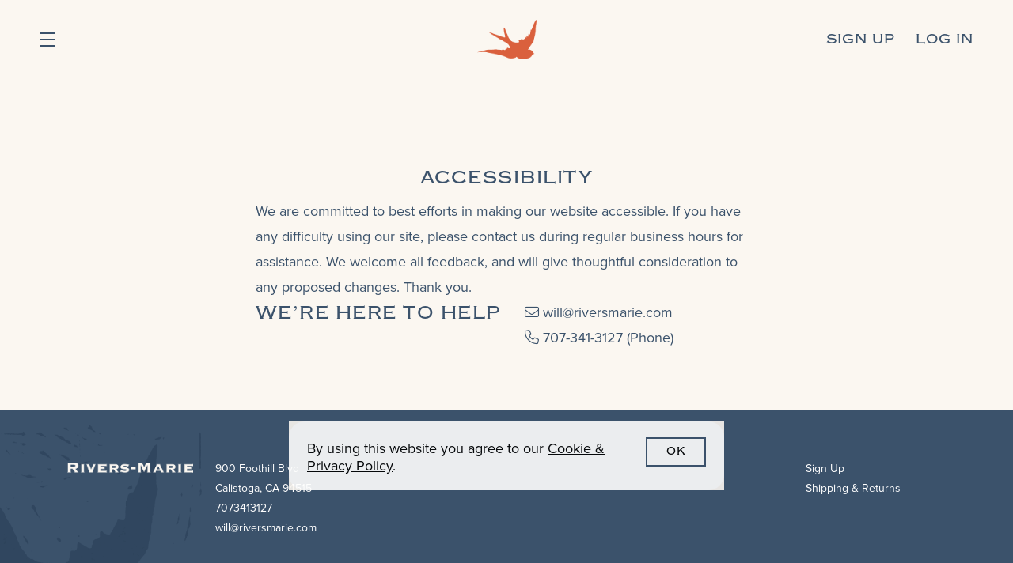

--- FILE ---
content_type: text/html; charset=UTF-8
request_url: https://www.riversmarie.com/accessibility/
body_size: 6643
content:
	<!DOCTYPE html>
	<html lang="en-us" class="h-100">
		<head>
			<meta charset="utf-8">
<meta http-equiv="x-ua-compatible" content="ie=edge">
<meta name="author" content="Wine Ecommerce and Websites for Fine Wine by Offset - www.offsetpartners.com">
<meta name="viewport" content="width=device-width, initial-scale=1, shrink-to-fit=no, user-scalable=yes">

<!--CSS-->
<link
	rel="stylesheet"
	href="/resources/css/stylesheet.css?v=1767987952"
/>
<script src="https://kit.fontawesome.com/9deb9c6a44.js" crossorigin="anonymous"></script>
<!-- HTML5 shim, for IE6-8 support of HTML5 elements -->
<!--[if lt IE 9]>
<script src="//html5shim.googlecode.com/svn/trunk/html5.js"></script>
<![endif]-->

<!--Shortcut Icons-->
<link rel="shortcut icon" href="//s3.amazonaws.com/efcheckout/riversmarie/favicon-18573.png?v20260120">
<link rel="icon" href="//s3.amazonaws.com/efcheckout/riversmarie/favicon-18573.png?v20260120">
<link rel="icon" sizes="16x16 32x32 64x64" href="//s3.amazonaws.com/efcheckout/riversmarie/favicon-18573.png?v20260120">
<link rel="icon" type="image/png" sizes="32x32" href="//s3.amazonaws.com/efcheckout/riversmarie/favicon-18573.png?v20260120">
<link rel="icon" type="image/png" sizes="16x16" href="//s3.amazonaws.com/efcheckout/riversmarie/favicon-18573.png?v20260120">
<link rel="apple-touch-icon" sizes="180x180" href="//s3.amazonaws.com/efcheckout/riversmarie/favicon-large-14510.png?v20260120">

<!-- Facebook -->
<meta property="og:type" content="website" />
<meta property="og:site_name" content="Rivers-Marie" />
<meta property="og:url" content="https://www.riversmarie.com" />
<meta name="og:title" content="Rivers-Marie" />
<meta name="og:description" content="" />
<meta property="og:image" content="//s3.amazonaws.com/efcheckout/riversmarie/logo-61047.png">

<!-- Twitter -->
<meta name="twitter:card" content="summary" />
<meta name="twitter:site" content="https://www.riversmarie.com" />
<meta name="twitter:title" content="Rivers-Marie" />
<meta name="twitter:description" content="" />
<meta property="twitter:image" content="//s3.amazonaws.com/efcheckout/riversmarie/logo-61047.png" />





<template data-offset-inline="config">
	{"cart_expires_length":"900","cart_insurance":"","checkout_warnings_notices":"\u003Cp\u003EWARNING: Drinking distilled spirits, beer, coolers, wine and other alcoholic beverages may increase cancer risk, and, during pregnancy, can cause birth defects.&nbsp; For more information go to&nbsp;\u003Ca href=\u0022http:\/\/www.p65warnings.ca.gov\/alcohol\u0022\u003Ewww.P65Warnings.ca.gov\/alcohol\u003C\/a\u003E.\u003C\/p\u003E","company_email":"will@riversmarie.com","company_name":"Rivers-Marie","company_phone":"7073413127","enable_ach_payments":"FALSE","enable_age_restriction":"FALSE","enable_apple_pay_payments":"FALSE","enable_co_retail_delivery_fee":"TRUE","enable_facebook_pixel_tracking":"FALSE","enable_google_pay_payments":"FALSE","enable_google_pixel_tracking":"FALSE","enable_insurance":"FALSE","enable_international":"FALSE","enable_pinterest_pixel_tracking":"FALSE","enable_require_mailing_address":"FALSE","enable_shipcompliant":"TRUE","enable_stripe_elements":"FALSE","enable_stripe_test_mode":"FALSE","enable_wish":"TRUE","facebook_pixel_id":"","google_analytics_id":"","google_pixel_id":"","google_tag_manager_id":"","holiday_special_closure_dates":"","legal_entity":"Rivers-Marie Wines LLC","message_order_confirmation_cart":"","minimum_checkout_quantity":"3","pinterest_pixel_id":"","requested_3rdparty_date":"","requested_willcall_date":"","restriction_age":"","stripe_publishable_key":"pk_live_5zI2pqlr69qMbV2WOOOdR0Al00LPTaFHmg"}</template>

<!-- Typography -->
	<link rel="stylesheet" href="https://use.typekit.net/cdl3wax.css" />

<!-- Metadata Extended -->
<!-- Meta Extended -->
<script>
    !function(t,o,c,k){if(!t.tock){var e=t.tock=function(){e.callMethod?
    e.callMethod.apply(e,arguments):e.queue.push(arguments)};t._tock||(t._tock=e),
    e.push=e,e.loaded=!0,e.version='1.0',e.queue=[];var f=o.createElement(c);f.async=!0,
    f.src=k;var g=o.getElementsByTagName(c)[0];g.parentNode.insertBefore(f,g)}}(
    window,document,'script','https://www.exploretock.com/tock.js');

    tock('init', 'aston');
</script>



	<style>
		.nav-open .site-nav .site-nav-links {
			background-image: url('https://s3.amazonaws.com/efcheckout/riversmarie/content/Rivers-Marie--navigation_menu_background_image_img_1-11498-large.png') !important;
			background-repeat: no-repeat !important;
			background-position: right bottom !important;
			background-size: 75% !important;
		}
	</style>



			<title>Accessibility - Rivers-Marie</title>
			<meta name="description" content="" />
		</head>
		<body
			class="
				d-flex flex-column h-100 layout-marketing marketing-pages
				page-pages-accessibility			"
		>
			<noscript>
				<p class="text-center text-danger">
					Please make sure Javascript is enabled in your browser to properly view and interact with our website.
				</p>
			</noscript>

			<a class="sr-only sr-only-focusable" href="#maincontent">Skip to main content</a>

			
			<div class="bottom-border"></div>

						    <style>
		.nav-open .site-nav .site-nav-links {
			background: none !important;
		}
		.nav-open .site-nav {
			background-repeat: no-repeat;
			background-image: url('https://s3.amazonaws.com/efcheckout/riversmarie/content/Rivers-Marie--navigation_menu_background_image_img_1-11498-large.png') !important;
			background-position: right bottom !important;
			background-size: 75% !important;
		}
	</style>
<div class="d-none d-sm-block">
	<div class="login-reminder">
		<a class="btn btn-primary btn-block" href="/login/" title="Rivers-Marie - Sign In">Sign In</a>
		<small>New customer? <a href="/signup/" title="Rivers-Marie - Sign Up">Sign Up</a></small>
	</div>
</div>
<header id="header" class="d-print-none site-header left-nav" role="header" aria-label="Site Header">
	<a href="#" class="open-nav" aria-label="Toggle Navigation" role="button" tabindex="1" aria-expanded="false">	
		<span class="menu-button">
			<span></span>
			<span></span>
			<span></span>
		</span>
		<span class="menu-text">Menu</span>
	</a>
	<nav class="site-nav left-nav" aria-label="Main Navigation" tabindex="-1" aria-hidden="true" role="navigation">
			<!-- Mobile Slide Out-->
		<div class="site-nav-links">
			<div class="site-nav-links-inner">
				
<div class="primary-nav">
						<a 
								id="link-menu-wines" 
				href="/wines/" 
				title="Wines"
			>Wines</a>
								<a 
								id="link-menu-visit" 
				href="/visit/" 
				title="Visit"
			>Visit</a>
											<a 
								id="link-menu-sign-up" 
				href="/signup/" 
				title="Sign Up"
			>Sign Up</a>
							
</div>

<div class="secondary-nav">
												<a 
								id="link-menu-members" 
				href="/members/" 
				title="Members"
			>Members</a>
											<a 
								id="link-menu-newsletter" 
				href="/newsletters/" 
				title="Newsletter"
			>Newsletter</a>
				
</div>

<div class="tertiary-nav">
																		
</div>				<div class="mobile-nav-links">
														</div>
			</div>
		</div>
		<div class="site-nav-footer ms-1">
			<div class="social-links">
												<a href='http://twitter.com/riversmariewine' target='_blank' aria-label='Twitter'><i class='fab fa-twitter'></i></a>																			</div>
						<span class="nowrap company-title d-none">Rivers-Marie</span> 
  <span class="middot">&middot;</span>
  <span class="nowrap">900 Foothill Blvd</span> <span class='nowrap'>Calistoga, CA 94515</span> 
  <span class="middot">&middot;</span> 
  <span class="nowrap"><a href="tel:7073413127">7073413127</a></span>
  <span class='middot'>&middot;</span>
  <span class="email-link"><a href="mailto:will@riversmarie.com">will@riversmarie.com</a></span>
		</div>
	</nav>
	<a href="https://www.riversmarie.com/" class="site-logo wide logo-light" style="background-image: url(//s3.amazonaws.com/efcheckout/riversmarie/logo-light-64833.png);">Rivers-Marie</a>
<a href="https://www.riversmarie.com/" class="site-logo wide logo-dark" style="background-image: url(//s3.amazonaws.com/efcheckout/riversmarie/logo-dark-64079.png);">Rivers-Marie</a>


	<!-- Desktop -->
	<div class="account-links">
													<a id="link-header-signup" class="account-signup mobno" href="/signup/">Sign Up</a>
	<a id="link-header-login" class="account-login mobno" href="/login/">Log In</a>
	</div>
	
	<div class="nav-mask"></div>	
</header>
			<span id="maincontent">
				<article>
										<main>
	<section id="content">
		<div class="container">
			<div class="row justify-content-center">
				<div class="col-md-7">

					<h1>Accessibility</h1>

				</div>
			</div>
			<div class="row justify-content-center">
				<div class="col-md-7">
	         <div class="accessibility-information">
		         <p>We are committed to best efforts in making our website accessible. If you have any difficulty using our site, please contact us during regular business hours for assistance. We welcome all feedback, and will give thoughtful consideration to any proposed changes. Thank you.</p>
	         </div>

					<div class="contact-info">
	<div class="row">
		<div class="col-auto">
			<h4>We’re here to help</h4>
		</div>
		<div class="col">
			<div style="white-space: nowrap;">
				<i class="fa-light fa-envelope"></i>
				<a href="mailto:will@riversmarie.com">will@riversmarie.com</a>
			</div>
			
							<div style="white-space: nowrap;">
					<i class="fa-light fa-phone"></i>
					707-341-3127					<span>(Phone)</span>
				</div>
			
					</div>
	</div>
</div>

				</div>
			</div>
		</div>
	</section>
</main>				</article>
			</span>

			<!-- Footer -->

<div style="background-color: #3B526B">
	<hr class="footer-divider mx-auto">
</div>
<footer class="d-print-none site-footer" role="contentinfo" aria-label="Site Footer">
	<div class="container">
				<div class="form-row footer-row">
			<div class="col-md-2">
									<a class="company-name" href="/" aria-label="Rivers-Marie">
													<img src="//s3.amazonaws.com/efcheckout/riversmarie/logo-footer-96588.png" alt="Rivers-Marie">
											</a>
							</div>
			<div class="col-md-3">
				<p class="company-info">
					900 Foothill Blvd<br>					Calistoga, CA 94515<!-- &nbsp;&nbsp;<a href="https://www.google.com/maps/place/900 Foothill Blvd,+Calistoga,+CA+94515/" target="_blank">(Map)</a> -->
					<br>7073413127					<br><a href="mailto:will@riversmarie.com">will@riversmarie.com</a>
				</p>
			</div>
			<div class="col-md-3">
				
			</div>
			<div class="col-md-2">
				<p class="d-none">
											<!-- About -->
						<a href="						/about/">
														About						</a>
					
											<!-- Careers -->
						<a href="						/careers/">
														Careers						</a>
									</p>
			</div>
			<div class="col-md-2">
				<p>
											<a href="/signup/">
							Sign Up						</a><br>
										<!-- 						<a href="						/faqs/">
														FAQs						</a>
					 -->
					<a href="/shipping/" data-toggle="modal" data-target="#figureModalMed">Shipping &amp; Returns</a><br>
				</p>
			</div>
		</div>
		<div class="form-row copyright-row">
			<div class="col-md-2">
				<p class="social-icons">
															<a href='http://twitter.com/riversmariewine' target='_blank' aria-label='Twitter'><i class='fab fa-twitter'></i></a>&nbsp;&nbsp;														</p>
			</div>
			<div class="col-md-10">
				<div>
					<a href="/terms/" data-toggle="modal" data-target="#figureModalMed">Terms &amp; Conditions</a> &nbsp;&nbsp;&nbsp;
					<a href="/privacy/" data-toggle="modal" data-target="#figureModalMed">Privacy Policy</a> &nbsp;&nbsp;&nbsp;
					<a href="/accessibility/">Accessibility</a> &nbsp;&nbsp;&nbsp;
					<a href="/credits/">Credits</a> &nbsp;&nbsp;&nbsp;
					<div class="copyright d-inline-block">&copy; 2026 Rivers-Marie Wines LLC</div>
				</div>
			</div>
		</div>
	</div>
	</div>
</footer>			<!-- Cookie Message -->
<div id="euroCookie" class="cookie-warning" role="dialog">
	<div class="cookie-inner">
		<div class="container">
			<div class="form-row justify-content-center">
				<div class="col-md-10 d-flex align-items-center">
					<p>By using this website you agree to our <a
							href="/privacy/" data-toggle="modal"
							data-target="#figureModalMed" role="link"
							aria-label="View Privacy Policy"
						><span class="underline">Cookie & Privacy Policy</span></a>.
					</p>
				</div>
				<div class="col-md-2 text-right">
					<a
						class="btn btn-sm btn-outline-primary die-cookie btn-block px-0"
						id="cookie_accept" href="#" role="button"
						aria-label="I agree to your Cookie and Privay Policy"
					>OK</a>
				</div>
			</div>
		</div>
	</div>
</div>			<!-- Javascript -->
<script src="/resources/js/moment.js"></script>
<script src="/resources/js/javascript.js?v=11767987952"></script>
<!--Cookie Cookie Script-->
<script type="text/javascript">
	$(document).ready(function() {
	  var defaultButtonTxt = $("#cookie_accept").text();
	  $("#cookie_enable").change(function() {
	    if (this.checked) {
	      $("#cookie_accept")
	        .addClass("die-cookie")
	        .removeClass("disabled")
	        .removeClass("btn-outline-primary")
	        .addClass("btn-primary")
	        .text("Accept & Close");
	    } else {
	      $("#cookie_accept")
	        .removeClass("die-cookie")
	        .addClass("disabled")
	        .addClass("btn-outline-primary")
	        .removeClass("btn-primary")
	        .text(defaultButtonTxt);
	    }
	  });
	  $(document).on("click", ".die-cookie", function() {
	    $.cookie("euroWarning", "nomnomnom", { expires: 1825, path: "/" });
	    $("#euroCookie").fadeOut();
	    $('body').removeClass('no-cookie');
	    return false;
	  });
	  var cookieValue = $.cookie("euroWarning");
	  if (cookieValue == "nomnomnom") {
	    return;
	  } else {
	    $("#euroCookie").fadeIn();
	    $('body').addClass('no-cookie');
	  }
	});
</script>

<script src="https://js.stripe.com/v2/"></script>
	<script src="https://s3.amazonaws.com/securecheckout/global/js/payment-form-no-zip.st.js?v3.0.1"></script>

<script type="text/javascript">
	// if not already defined, define function handleCvvOnSubmit
	//TODO: payment-form & payment-form-no-zip already have their own; is it really needed here..??
	if (typeof handleCvvOnSubmit !== "function") {
		function handleCvvOnSubmit() {
			// Run a subset of Bootstrap form validation
			const form = $("#credit-card-form");
			if (form[0].checkValidity()) {
				form.removeClass("not-yet-sparky");
				$("#credit_code").removeAttr("required"); // DTP-597/1078
				form.submit();
			}
			else {
				form.addClass("not-yet-sparky");
			}

			form.addClass("was-validated");
		}
	}

	// reCAPTCHA v3 version of handleCvvOnSubmit
	if (typeof handleCvvOnSubmitV3 !== "function") {
		function handleCvvOnSubmitV3(e, siteKey) {
			e.preventDefault();
			const form = $("#credit-card-form");

			if (form[0].checkValidity()) {
				grecaptcha.enterprise.ready(async () => {
					const token = await grecaptcha.enterprise.execute(siteKey, {action: "PAYMENT_SUBMIT"});
					$("<input>").attr({
						type: "hidden",
						name: "g-recaptcha-response",
						value: token
					}).appendTo(form);

					form.removeClass("not-yet-sparky");
					$("#credit_code").removeAttr("required"); // DTP-597/1078
					form.submit();
				});
			} else {
				form.addClass("not-yet-sparky");
			}

			form.addClass("was-validated");
		}
	}
</script>


			<!-- Analytics -->
<offset-analytics event="PageView"></offset-analytics>
<offset-analytics event="loginStatus" data="signed out" platform="google"></offset-analytics>
<offset-analytics event="userId" data="" platform="google"></offset-analytics>






<script type="text/javascript">
document.addEventListener("DOMContentLoaded", () => {
	document.querySelectorAll('.qty').forEach((el) => {
		el.addEventListener('change', (e) => {
			const price = el.getAttribute("data-price");
			const qty = parseInt(el.value, 10);
			window.OFFSET.analytics.trackEvent("AddToCart", {
				"currency": "USD",
				"value": parseFloat(price) * qty,
				"items": [{
					"id": el.getAttribute("data-sku"),
					"name": el.getAttribute("data-name"),
					"quantity": qty,
				}],
			});
		});
	});

	document.querySelectorAll('.btn-add-cart').forEach((el) => {
		el.addEventListener('click', (e) => {
			const price = el.getAttribute("data-price");
			let qty = 1;
			const form = el.closest('form');
			if (form) {
				const select = form.querySelector('select');
				if (select) {
					qty = parseInt(select.value, 10);
				}
			}
			window.OFFSET.analytics.trackEvent("AddToCart", {
				"currency": "USD",
				"value": parseFloat(price) * qty,
				"items": [{
					"id": el.getAttribute("data-sku"),
					"name": el.getAttribute("data-name"),
					"quantity": qty,
				}],
			});
		});
	});
});
</script>
			
<div class="site-modal" tabindex="-1" role="dialog" aria-hidden="true">
	<div class="modal-mask"></div>
	<div class="site-modal-inner">
		<a href="#" class="modal-close" role="button" aria-label="Close Modal Window">
			<span></span>
			<span></span>
		</a>
		<div class="site-modal-content">
		</div>
	</div>
</div>
<div class="site-mask"></div>

<!-- Regular Modal -->
<div class="modal fade ajaxmodal" id="figureModal" tabindex="-1" role="dialog" aria-hidden="true">
	<div class="modal-dialog" role="document">
		<div class="modal-content">
			<div class="modal-header">
				<button type="button" class="close" data-dismiss="modal" aria-label="Close">
					<span aria-hidden="true">&times;</span>
				</button>
			</div>
			<div class="modal-body">
				<span class="modal-load-area little"></span>
			</div>
		</div>
	</div>
</div>
<!-- Medium Modal -->
<div class="modal fade ajaxmodal" id="figureModalMed" tabindex="-1" role="dialog" aria-hidden="true">
	<div class="modal-dialog modal-lg" role="document">
		<div class="modal-content">
			<div class="modal-header">
				<button type="button" class="close" data-dismiss="modal" aria-label="Close">
					<span aria-hidden="true">&times;</span>
				</button>
			</div>
			<div class="modal-body">
				<span class="modal-load-area little"></span>
			</div>
		</div>
	</div>
</div>

<!-- Cart Modal -->
<div class="modal fade" id="cartModal" tabindex="-1" role="dialog" aria-hidden="true">
	<div class="modal-dialog" role="document">
		<div class="modal-content">
			<div class="modal-header">
				<button type="button" class="close" data-dismiss="modal" aria-label="Close">
					<span aria-hidden="true">&times;</span>
				</button>
			</div>
			<div class="modal-body">
				<span class="modal-load-area little"></span>
			</div>
		</div>
	</div>
</div>

<!-- Big Modal -->
<div class="modal fade ajaxmodal" id="figureModalLarge" tabindex="-1" role="dialog" aria-hidden="true">
	<div class="modal-dialog modal-big modal-dialog-centered" role="document">
		<div class="modal-content">
			<div class="modal-header">
				<button type="button" class="close" data-dismiss="modal" aria-label="Close">
					<span aria-hidden="true">&times;</span>
				</button>
			</div>
			<div class="modal-body">
				<span class="modal-load-area"></span>
			</div>
		</div>
	</div>
</div>

<!-- Video Modal -->
<div class="modal fade ajaxmodal" id="figureModalVideo" tabindex="-1" role="dialog" aria-hidden="true">
	<div class="modal-dialog modal-big modal-dialog-centered" role="document">
		<div class="modal-content">
			<div class="modal-header">
				<button type="button" class="close" data-dismiss="modal" aria-label="Close">
					<span aria-hidden="true">&times;</span>
				</button>
			</div>
			<div class="modal-body">
				<span class="modal-load-area"></span>
			</div>
		</div>
	</div>
</div>



	<!-- Mobile Horizontal Warning -->
<div
	id="mobileHorizontalWarning"
	class="modal fade bd-example-modal-sm"
	tabindex="-1"
	role="dialog"
	aria-label="mobileHorizontalWarningLabel"
	aria-hidden="true"
>
	<div class="modal-dialog modal-sm h-100 d-flex align-items-center mt-0">
		<div class="modal-content mb-4">
			<div class="row px-3 py-2">
				<div class="col-2 phone-rotate-icon-join" style="position: relative;">
					<div class="flip-90-absolute">
						<svg xmlns="http://www.w3.org/2000/svg" width="48" height="48" fill="currentColor" viewBox="0 0 384 512">
							<!--!Font Awesome Pro 6.5.2 by @fontawesome - https://fontawesome.com License - https://fontawesome.com/license (Commercial License) Copyright 2024 Fonticons, Inc.-->
							<path d="M96 16C69.5 16 48 37.5 48 64V448c0 26.5 21.5 48 48 48H288c26.5 0 48-21.5 48-48V64c0-26.5-21.5-48-48-48H96zM32 64C32 28.7 60.7 0 96 0H288c35.3 0 64 28.7 64 64V448c0 35.3-28.7 64-64 64H96c-35.3 0-64-28.7-64-64V64zM144 432h96c4.4 0 8 3.6 8 8s-3.6 8-8 8H144c-4.4 0-8-3.6-8-8s3.6-8 8-8z"/>
						</svg>
					</div>
					<div class="flip-90-absolute reverse">
						<svg xmlns="http://www.w3.org/2000/svg" width="20" height="20" fill="currentColor" viewBox="0 0 512 512">
							<!--!Font Awesome Pro 6.5.2 by @fontawesome - https://fontawesome.com License - https://fontawesome.com/license (Commercial License) Copyright 2024 Fonticons, Inc.-->
							<path d="M69.4 210.6C89.8 126.5 165.6 64 256 64c71.1 0 133.1 38.6 166.3 96H368c-8.8 0-16 7.2-16 16s7.2 16 16 16h80.7H464c8.8 0 16-7.2 16-16V80c0-8.8-7.2-16-16-16s-16 7.2-16 16v60.6C408.8 75.5 337.5 32 256 32C149.6 32 60.5 106.2 37.7 205.6C35.5 215.2 43.1 224 53 224c7.9 0 14.6-5.7 16.5-13.4zm373.2 90.9C422.2 385.5 346.4 448 256 448c-71.1 0-133.1-38.6-166.3-96h54.5c8.8 0 16-7.2 16-16s-7.2-16-16-16H63.3 48.2c-8.8 0-16 7.2-16 16v96c0 8.8 7.2 16 16 16s16-7.2 16-16V371.8C103.4 436.6 174.7 480 256 480c106.4 0 195.5-74.2 218.3-173.6c2.2-9.6-5.4-18.4-15.3-18.4c-7.9 0-14.6 5.7-16.5 13.4z"/>
						</svg>
					</div>
				</div>
				<div class="col-10 pl-3 pr-0">
					<p><small>Please rotate your device vertically for the best viewing experience.</small></p>
				</div>
			</div>
		</div>
	</div>
</div>		</body>
	</html>


--- FILE ---
content_type: text/css
request_url: https://www.riversmarie.com/resources/css/stylesheet.css?v=1767987952
body_size: 51474
content:
/*!***************************************************************************************************************************************************************************************************!*\
  !*** css ../node_modules/css-loader/index.js!../node_modules/postcss-loader/lib/index.js??ruleSet[1].rules[0].use[2]!../node_modules/sass-loader/dist/cjs.js!./resources/css/src/stylesheet.scss ***!
  \***************************************************************************************************************************************************************************************************/
@charset "UTF-8";
/*!
 * Bootstrap v4.6.2 (https://getbootstrap.com/)
 * Copyright 2011-2022 The Bootstrap Authors
 * Copyright 2011-2022 Twitter, Inc.
 * Licensed under MIT (https://github.com/twbs/bootstrap/blob/main/LICENSE)
 */
:root {
  --blue: #007bff;
  --indigo: #6610f2;
  --purple: #6f42c1;
  --pink: #e83e8c;
  --red: #dc3545;
  --orange: #fd7e14;
  --yellow: #ffc107;
  --green: #28a745;
  --teal: #20c997;
  --cyan: #17a2b8;
  --white: #ffffff;
  --gray: #6c757d;
  --gray-dark: #343a40;
  --primary: #3B526B;
  --secondary: #FBF7F1;
  --success: #65743a;
  --info: #3e2c41;
  --warning: #e6af2e;
  --danger: #621b00;
  --light: #eff1ed;
  --dark: #232020;
  --breakpoint-xs: 0;
  --breakpoint-sm: 576px;
  --breakpoint-md: 768px;
  --breakpoint-lg: 992px;
  --breakpoint-xl: 1200px;
  --font-family-sans-serif: -apple-system, BlinkMacSystemFont, "Segoe UI", Roboto, "Helvetica Neue", Arial, "Noto Sans", "Liberation Sans", sans-serif, "Apple Color Emoji", "Segoe UI Emoji", "Segoe UI Symbol", "Noto Color Emoji";
  --font-family-monospace: SFMono-Regular, Menlo, Monaco, Consolas, "Liberation Mono", "Courier New", monospace;
}

*,
*::before,
*::after {
  box-sizing: border-box;
}

html {
  font-family: sans-serif;
  line-height: 1.15;
  -webkit-text-size-adjust: 100%;
  -webkit-tap-highlight-color: rgba(0, 0, 0, 0);
}

article, aside, figcaption, figure, footer, header, hgroup, main, nav, section {
  display: block;
}

body {
  margin: 0;
  font-family: -apple-system, BlinkMacSystemFont, "Segoe UI", Roboto, "Helvetica Neue", Arial, "Noto Sans", "Liberation Sans", sans-serif, "Apple Color Emoji", "Segoe UI Emoji", "Segoe UI Symbol", "Noto Color Emoji";
  font-size: 1rem;
  font-weight: 400;
  line-height: 1.8;
  color: #3B526B;
  text-align: left;
  background-color: #FBF7F1;
}

[tabindex="-1"]:focus:not(:focus-visible) {
  outline: 0 !important;
}

hr {
  box-sizing: content-box;
  height: 0;
  overflow: visible;
}

h1, h2, h3, h4, h5, h6 {
  margin-top: 0;
  margin-bottom: 15px;
}

p {
  margin-top: 0;
  margin-bottom: 15px;
}

abbr[title],
abbr[data-original-title] {
  text-decoration: underline;
  text-decoration: underline dotted;
  cursor: help;
  border-bottom: 0;
  text-decoration-skip-ink: none;
}

address {
  margin-bottom: 1rem;
  font-style: normal;
  line-height: inherit;
}

ol,
ul,
dl {
  margin-top: 0;
  margin-bottom: 1rem;
}

ol ol,
ul ul,
ol ul,
ul ol {
  margin-bottom: 0;
}

dt {
  font-weight: 700;
}

dd {
  margin-bottom: 0.5rem;
  margin-left: 0;
}

blockquote {
  margin: 0 0 1rem;
}

b,
strong {
  font-weight: bolder;
}

small {
  font-size: 80%;
}

sub,
sup {
  position: relative;
  font-size: 75%;
  line-height: 0;
  vertical-align: baseline;
}

sub {
  bottom: -0.25em;
}

sup {
  top: -0.5em;
}

a {
  color: #3B526B;
  text-decoration: underline;
  background-color: transparent;
}
a:hover {
  color: rgb(31.8102409639, 44.2108433735, 57.6897590361);
  text-decoration: none;
}

a:not([href]):not([class]) {
  color: inherit;
  text-decoration: none;
}
a:not([href]):not([class]):hover {
  color: inherit;
  text-decoration: none;
}

pre,
code,
kbd,
samp {
  font-family: SFMono-Regular, Menlo, Monaco, Consolas, "Liberation Mono", "Courier New", monospace;
  font-size: 1em;
}

pre {
  margin-top: 0;
  margin-bottom: 1rem;
  overflow: auto;
  -ms-overflow-style: scrollbar;
}

figure {
  margin: 0 0 1rem;
}

img {
  vertical-align: middle;
  border-style: none;
}

svg {
  overflow: hidden;
  vertical-align: middle;
}

table {
  border-collapse: collapse;
}

caption {
  padding-top: 0.75rem;
  padding-bottom: 0.75rem;
  color: #343a40;
  text-align: left;
  caption-side: bottom;
}

th {
  text-align: inherit;
  text-align: -webkit-match-parent;
}

label {
  display: inline-block;
  margin-bottom: 0.5rem;
}

button {
  border-radius: 0;
}

button:focus:not(:focus-visible) {
  outline: 0;
}

input,
button,
select,
optgroup,
textarea {
  margin: 0;
  font-family: inherit;
  font-size: inherit;
  line-height: inherit;
}

button,
input {
  overflow: visible;
}

button,
select {
  text-transform: none;
}

[role=button] {
  cursor: pointer;
}

select {
  word-wrap: normal;
}

button,
[type=button],
[type=reset],
[type=submit] {
  -webkit-appearance: button;
}

button:not(:disabled),
[type=button]:not(:disabled),
[type=reset]:not(:disabled),
[type=submit]:not(:disabled) {
  cursor: pointer;
}

button::-moz-focus-inner,
[type=button]::-moz-focus-inner,
[type=reset]::-moz-focus-inner,
[type=submit]::-moz-focus-inner {
  padding: 0;
  border-style: none;
}

input[type=radio],
input[type=checkbox] {
  box-sizing: border-box;
  padding: 0;
}

textarea {
  overflow: auto;
  resize: vertical;
}

fieldset {
  min-width: 0;
  padding: 0;
  margin: 0;
  border: 0;
}

legend {
  display: block;
  width: 100%;
  max-width: 100%;
  padding: 0;
  margin-bottom: 0.5rem;
  font-size: 1.5rem;
  line-height: inherit;
  color: inherit;
  white-space: normal;
}

progress {
  vertical-align: baseline;
}

[type=number]::-webkit-inner-spin-button,
[type=number]::-webkit-outer-spin-button {
  height: auto;
}

[type=search] {
  outline-offset: -2px;
  -webkit-appearance: none;
}

[type=search]::-webkit-search-decoration {
  -webkit-appearance: none;
}

::-webkit-file-upload-button {
  font: inherit;
  -webkit-appearance: button;
}

output {
  display: inline-block;
}

summary {
  display: list-item;
  cursor: pointer;
}

template {
  display: none;
}

[hidden] {
  display: none !important;
}

h1, h2, h3, h4, h5, h6,
.h1, .h2, .h3, .h4, .h5, .h6 {
  margin-bottom: 15px;
  font-weight: 500;
  line-height: 1.2;
}

h1, .h1 {
  font-size: 2.5rem;
}

h2, .h2 {
  font-size: 2rem;
}

h3, .h3 {
  font-size: 1.75rem;
}

h4, .h4 {
  font-size: 1.5rem;
}

h5, .h5 {
  font-size: 1.25rem;
}

h6, .h6 {
  font-size: 1rem;
}

.lead {
  font-size: 1.25rem;
  font-weight: 300;
}

.display-1 {
  font-size: 6rem;
  font-weight: 300;
  line-height: 1.2;
}

.display-2 {
  font-size: 5.5rem;
  font-weight: 300;
  line-height: 1.2;
}

.display-3 {
  font-size: 4.5rem;
  font-weight: 300;
  line-height: 1.2;
}

.display-4 {
  font-size: 3.5rem;
  font-weight: 300;
  line-height: 1.2;
}

hr {
  margin-top: 30px;
  margin-bottom: 30px;
  border: 0;
  border-top: 2px solid rgba(0, 0, 0, 0.1);
}

small,
.small {
  font-size: 0.875em;
  font-weight: 400;
}

mark,
.mark {
  padding: 0.2em;
  background-color: #fcf8e3;
}

.list-unstyled {
  padding-left: 0;
  list-style: none;
}

.list-inline {
  padding-left: 0;
  list-style: none;
}

.list-inline-item {
  display: inline-block;
}
.list-inline-item:not(:last-child) {
  margin-right: 0.5rem;
}

.initialism {
  font-size: 90%;
  text-transform: uppercase;
}

.blockquote {
  margin-bottom: 30px;
  font-size: 1.25rem;
}

.blockquote-footer {
  display: block;
  font-size: 0.875em;
  color: #6c757d;
}
.blockquote-footer::before {
  content: "\2014\A0";
}

.img-fluid {
  max-width: 100%;
  height: auto;
}

.img-thumbnail {
  padding: 0.25rem;
  background-color: #FBF7F1;
  border: 2px solid #dee2e6;
  box-shadow: 0 1px 2px rgba(0, 0, 0, 0.075);
  max-width: 100%;
  height: auto;
}

.figure {
  display: inline-block;
}

.figure-img {
  margin-bottom: 15px;
  line-height: 1;
}

.figure-caption {
  font-size: 90%;
  color: #6c757d;
}

code {
  font-size: 87.5%;
  color: #e83e8c;
  word-wrap: break-word;
}
a > code {
  color: inherit;
}

kbd {
  padding: 0.2rem 0.4rem;
  font-size: 87.5%;
  color: #ffffff;
  background-color: #212529;
  box-shadow: inset 0 -0.1rem 0 rgba(0, 0, 0, 0.25);
}
kbd kbd {
  padding: 0;
  font-size: 100%;
  font-weight: 700;
  box-shadow: none;
}

pre {
  display: block;
  font-size: 87.5%;
  color: #212529;
}
pre code {
  font-size: inherit;
  color: inherit;
  word-break: normal;
}

.pre-scrollable {
  max-height: 340px;
  overflow-y: scroll;
}

.container,
.container-fluid,
.container-xl,
.container-lg,
.container-md,
.container-sm {
  width: 100%;
  padding-right: 15px;
  padding-left: 15px;
  margin-right: auto;
  margin-left: auto;
}

@media (min-width: 576px) {
  .container-sm, .container {
    max-width: 576px;
  }
}
@media (min-width: 768px) {
  .container-md, .container-sm, .container {
    max-width: 768px;
  }
}
@media (min-width: 992px) {
  .container-lg, .container-md, .container-sm, .container {
    max-width: 992px;
  }
}
@media (min-width: 1200px) {
  .container-xl, .container-lg, .container-md, .container-sm, .container {
    max-width: 1140px;
  }
}
.row {
  display: flex;
  flex-wrap: wrap;
  margin-right: -15px;
  margin-left: -15px;
}

.no-gutters {
  margin-right: 0;
  margin-left: 0;
}
.no-gutters > .col,
.no-gutters > [class*=col-] {
  padding-right: 0;
  padding-left: 0;
}

.col-xl,
.col-xl-auto, .col-xl-12, .col-xl-11, .col-xl-10, .col-xl-9, .col-xl-8, .col-xl-7, .col-xl-6, .col-xl-5, .col-xl-4, .col-xl-3, .col-xl-2, .col-xl-1, .col-lg,
.col-lg-auto, .col-lg-12, .col-lg-11, .col-lg-10, .col-lg-9, .col-lg-8, .col-lg-7, .col-lg-6, .col-lg-5, .col-lg-4, .col-lg-3, .col-lg-2, .col-lg-1, .col-md,
.col-md-auto, .col-md-12, .col-md-11, .col-md-10, .col-md-9, .col-md-8, .col-md-7, .col-md-6, .col-md-5, .col-md-4, .col-md-3, .col-md-2, .col-md-1, .col-sm,
.col-sm-auto, .col-sm-12, .col-sm-11, .col-sm-10, .col-sm-9, .col-sm-8, .col-sm-7, .col-sm-6, .col-sm-5, .col-sm-4, .col-sm-3, .col-sm-2, .col-sm-1, .col,
.col-auto, .col-12, .col-11, .col-10, .col-9, .col-8, .col-7, .col-6, .col-5, .col-4, .col-3, .col-2, .col-1 {
  position: relative;
  width: 100%;
  padding-right: 15px;
  padding-left: 15px;
}

.col {
  flex-basis: 0;
  flex-grow: 1;
  max-width: 100%;
}

.row-cols-1 > * {
  flex: 0 0 100%;
  max-width: 100%;
}

.row-cols-2 > * {
  flex: 0 0 50%;
  max-width: 50%;
}

.row-cols-3 > * {
  flex: 0 0 33.3333333333%;
  max-width: 33.3333333333%;
}

.row-cols-4 > * {
  flex: 0 0 25%;
  max-width: 25%;
}

.row-cols-5 > * {
  flex: 0 0 20%;
  max-width: 20%;
}

.row-cols-6 > * {
  flex: 0 0 16.6666666667%;
  max-width: 16.6666666667%;
}

.col-auto {
  flex: 0 0 auto;
  width: auto;
  max-width: 100%;
}

.col-1 {
  flex: 0 0 8.33333333%;
  max-width: 8.33333333%;
}

.col-2 {
  flex: 0 0 16.66666667%;
  max-width: 16.66666667%;
}

.col-3 {
  flex: 0 0 25%;
  max-width: 25%;
}

.col-4 {
  flex: 0 0 33.33333333%;
  max-width: 33.33333333%;
}

.col-5 {
  flex: 0 0 41.66666667%;
  max-width: 41.66666667%;
}

.col-6 {
  flex: 0 0 50%;
  max-width: 50%;
}

.col-7 {
  flex: 0 0 58.33333333%;
  max-width: 58.33333333%;
}

.col-8 {
  flex: 0 0 66.66666667%;
  max-width: 66.66666667%;
}

.col-9 {
  flex: 0 0 75%;
  max-width: 75%;
}

.col-10 {
  flex: 0 0 83.33333333%;
  max-width: 83.33333333%;
}

.col-11 {
  flex: 0 0 91.66666667%;
  max-width: 91.66666667%;
}

.col-12 {
  flex: 0 0 100%;
  max-width: 100%;
}

.order-first {
  order: -1;
}

.order-last {
  order: 13;
}

.order-0 {
  order: 0;
}

.order-1 {
  order: 1;
}

.order-2 {
  order: 2;
}

.order-3 {
  order: 3;
}

.order-4 {
  order: 4;
}

.order-5 {
  order: 5;
}

.order-6 {
  order: 6;
}

.order-7 {
  order: 7;
}

.order-8 {
  order: 8;
}

.order-9 {
  order: 9;
}

.order-10 {
  order: 10;
}

.order-11 {
  order: 11;
}

.order-12 {
  order: 12;
}

.offset-1 {
  margin-left: 8.33333333%;
}

.offset-2 {
  margin-left: 16.66666667%;
}

.offset-3 {
  margin-left: 25%;
}

.offset-4 {
  margin-left: 33.33333333%;
}

.offset-5 {
  margin-left: 41.66666667%;
}

.offset-6 {
  margin-left: 50%;
}

.offset-7 {
  margin-left: 58.33333333%;
}

.offset-8 {
  margin-left: 66.66666667%;
}

.offset-9 {
  margin-left: 75%;
}

.offset-10 {
  margin-left: 83.33333333%;
}

.offset-11 {
  margin-left: 91.66666667%;
}

@media (min-width: 576px) {
  .col-sm {
    flex-basis: 0;
    flex-grow: 1;
    max-width: 100%;
  }
  .row-cols-sm-1 > * {
    flex: 0 0 100%;
    max-width: 100%;
  }
  .row-cols-sm-2 > * {
    flex: 0 0 50%;
    max-width: 50%;
  }
  .row-cols-sm-3 > * {
    flex: 0 0 33.3333333333%;
    max-width: 33.3333333333%;
  }
  .row-cols-sm-4 > * {
    flex: 0 0 25%;
    max-width: 25%;
  }
  .row-cols-sm-5 > * {
    flex: 0 0 20%;
    max-width: 20%;
  }
  .row-cols-sm-6 > * {
    flex: 0 0 16.6666666667%;
    max-width: 16.6666666667%;
  }
  .col-sm-auto {
    flex: 0 0 auto;
    width: auto;
    max-width: 100%;
  }
  .col-sm-1 {
    flex: 0 0 8.33333333%;
    max-width: 8.33333333%;
  }
  .col-sm-2 {
    flex: 0 0 16.66666667%;
    max-width: 16.66666667%;
  }
  .col-sm-3 {
    flex: 0 0 25%;
    max-width: 25%;
  }
  .col-sm-4 {
    flex: 0 0 33.33333333%;
    max-width: 33.33333333%;
  }
  .col-sm-5 {
    flex: 0 0 41.66666667%;
    max-width: 41.66666667%;
  }
  .col-sm-6 {
    flex: 0 0 50%;
    max-width: 50%;
  }
  .col-sm-7 {
    flex: 0 0 58.33333333%;
    max-width: 58.33333333%;
  }
  .col-sm-8 {
    flex: 0 0 66.66666667%;
    max-width: 66.66666667%;
  }
  .col-sm-9 {
    flex: 0 0 75%;
    max-width: 75%;
  }
  .col-sm-10 {
    flex: 0 0 83.33333333%;
    max-width: 83.33333333%;
  }
  .col-sm-11 {
    flex: 0 0 91.66666667%;
    max-width: 91.66666667%;
  }
  .col-sm-12 {
    flex: 0 0 100%;
    max-width: 100%;
  }
  .order-sm-first {
    order: -1;
  }
  .order-sm-last {
    order: 13;
  }
  .order-sm-0 {
    order: 0;
  }
  .order-sm-1 {
    order: 1;
  }
  .order-sm-2 {
    order: 2;
  }
  .order-sm-3 {
    order: 3;
  }
  .order-sm-4 {
    order: 4;
  }
  .order-sm-5 {
    order: 5;
  }
  .order-sm-6 {
    order: 6;
  }
  .order-sm-7 {
    order: 7;
  }
  .order-sm-8 {
    order: 8;
  }
  .order-sm-9 {
    order: 9;
  }
  .order-sm-10 {
    order: 10;
  }
  .order-sm-11 {
    order: 11;
  }
  .order-sm-12 {
    order: 12;
  }
  .offset-sm-0 {
    margin-left: 0;
  }
  .offset-sm-1 {
    margin-left: 8.33333333%;
  }
  .offset-sm-2 {
    margin-left: 16.66666667%;
  }
  .offset-sm-3 {
    margin-left: 25%;
  }
  .offset-sm-4 {
    margin-left: 33.33333333%;
  }
  .offset-sm-5 {
    margin-left: 41.66666667%;
  }
  .offset-sm-6 {
    margin-left: 50%;
  }
  .offset-sm-7 {
    margin-left: 58.33333333%;
  }
  .offset-sm-8 {
    margin-left: 66.66666667%;
  }
  .offset-sm-9 {
    margin-left: 75%;
  }
  .offset-sm-10 {
    margin-left: 83.33333333%;
  }
  .offset-sm-11 {
    margin-left: 91.66666667%;
  }
}
@media (min-width: 768px) {
  .col-md {
    flex-basis: 0;
    flex-grow: 1;
    max-width: 100%;
  }
  .row-cols-md-1 > * {
    flex: 0 0 100%;
    max-width: 100%;
  }
  .row-cols-md-2 > * {
    flex: 0 0 50%;
    max-width: 50%;
  }
  .row-cols-md-3 > * {
    flex: 0 0 33.3333333333%;
    max-width: 33.3333333333%;
  }
  .row-cols-md-4 > * {
    flex: 0 0 25%;
    max-width: 25%;
  }
  .row-cols-md-5 > * {
    flex: 0 0 20%;
    max-width: 20%;
  }
  .row-cols-md-6 > * {
    flex: 0 0 16.6666666667%;
    max-width: 16.6666666667%;
  }
  .col-md-auto {
    flex: 0 0 auto;
    width: auto;
    max-width: 100%;
  }
  .col-md-1 {
    flex: 0 0 8.33333333%;
    max-width: 8.33333333%;
  }
  .col-md-2 {
    flex: 0 0 16.66666667%;
    max-width: 16.66666667%;
  }
  .col-md-3 {
    flex: 0 0 25%;
    max-width: 25%;
  }
  .col-md-4 {
    flex: 0 0 33.33333333%;
    max-width: 33.33333333%;
  }
  .col-md-5 {
    flex: 0 0 41.66666667%;
    max-width: 41.66666667%;
  }
  .col-md-6 {
    flex: 0 0 50%;
    max-width: 50%;
  }
  .col-md-7 {
    flex: 0 0 58.33333333%;
    max-width: 58.33333333%;
  }
  .col-md-8 {
    flex: 0 0 66.66666667%;
    max-width: 66.66666667%;
  }
  .col-md-9 {
    flex: 0 0 75%;
    max-width: 75%;
  }
  .col-md-10 {
    flex: 0 0 83.33333333%;
    max-width: 83.33333333%;
  }
  .col-md-11 {
    flex: 0 0 91.66666667%;
    max-width: 91.66666667%;
  }
  .col-md-12 {
    flex: 0 0 100%;
    max-width: 100%;
  }
  .order-md-first {
    order: -1;
  }
  .order-md-last {
    order: 13;
  }
  .order-md-0 {
    order: 0;
  }
  .order-md-1 {
    order: 1;
  }
  .order-md-2 {
    order: 2;
  }
  .order-md-3 {
    order: 3;
  }
  .order-md-4 {
    order: 4;
  }
  .order-md-5 {
    order: 5;
  }
  .order-md-6 {
    order: 6;
  }
  .order-md-7 {
    order: 7;
  }
  .order-md-8 {
    order: 8;
  }
  .order-md-9 {
    order: 9;
  }
  .order-md-10 {
    order: 10;
  }
  .order-md-11 {
    order: 11;
  }
  .order-md-12 {
    order: 12;
  }
  .offset-md-0 {
    margin-left: 0;
  }
  .offset-md-1 {
    margin-left: 8.33333333%;
  }
  .offset-md-2 {
    margin-left: 16.66666667%;
  }
  .offset-md-3 {
    margin-left: 25%;
  }
  .offset-md-4 {
    margin-left: 33.33333333%;
  }
  .offset-md-5 {
    margin-left: 41.66666667%;
  }
  .offset-md-6 {
    margin-left: 50%;
  }
  .offset-md-7 {
    margin-left: 58.33333333%;
  }
  .offset-md-8 {
    margin-left: 66.66666667%;
  }
  .offset-md-9 {
    margin-left: 75%;
  }
  .offset-md-10 {
    margin-left: 83.33333333%;
  }
  .offset-md-11 {
    margin-left: 91.66666667%;
  }
}
@media (min-width: 992px) {
  .col-lg {
    flex-basis: 0;
    flex-grow: 1;
    max-width: 100%;
  }
  .row-cols-lg-1 > * {
    flex: 0 0 100%;
    max-width: 100%;
  }
  .row-cols-lg-2 > * {
    flex: 0 0 50%;
    max-width: 50%;
  }
  .row-cols-lg-3 > * {
    flex: 0 0 33.3333333333%;
    max-width: 33.3333333333%;
  }
  .row-cols-lg-4 > * {
    flex: 0 0 25%;
    max-width: 25%;
  }
  .row-cols-lg-5 > * {
    flex: 0 0 20%;
    max-width: 20%;
  }
  .row-cols-lg-6 > * {
    flex: 0 0 16.6666666667%;
    max-width: 16.6666666667%;
  }
  .col-lg-auto {
    flex: 0 0 auto;
    width: auto;
    max-width: 100%;
  }
  .col-lg-1 {
    flex: 0 0 8.33333333%;
    max-width: 8.33333333%;
  }
  .col-lg-2 {
    flex: 0 0 16.66666667%;
    max-width: 16.66666667%;
  }
  .col-lg-3 {
    flex: 0 0 25%;
    max-width: 25%;
  }
  .col-lg-4 {
    flex: 0 0 33.33333333%;
    max-width: 33.33333333%;
  }
  .col-lg-5 {
    flex: 0 0 41.66666667%;
    max-width: 41.66666667%;
  }
  .col-lg-6 {
    flex: 0 0 50%;
    max-width: 50%;
  }
  .col-lg-7 {
    flex: 0 0 58.33333333%;
    max-width: 58.33333333%;
  }
  .col-lg-8 {
    flex: 0 0 66.66666667%;
    max-width: 66.66666667%;
  }
  .col-lg-9 {
    flex: 0 0 75%;
    max-width: 75%;
  }
  .col-lg-10 {
    flex: 0 0 83.33333333%;
    max-width: 83.33333333%;
  }
  .col-lg-11 {
    flex: 0 0 91.66666667%;
    max-width: 91.66666667%;
  }
  .col-lg-12 {
    flex: 0 0 100%;
    max-width: 100%;
  }
  .order-lg-first {
    order: -1;
  }
  .order-lg-last {
    order: 13;
  }
  .order-lg-0 {
    order: 0;
  }
  .order-lg-1 {
    order: 1;
  }
  .order-lg-2 {
    order: 2;
  }
  .order-lg-3 {
    order: 3;
  }
  .order-lg-4 {
    order: 4;
  }
  .order-lg-5 {
    order: 5;
  }
  .order-lg-6 {
    order: 6;
  }
  .order-lg-7 {
    order: 7;
  }
  .order-lg-8 {
    order: 8;
  }
  .order-lg-9 {
    order: 9;
  }
  .order-lg-10 {
    order: 10;
  }
  .order-lg-11 {
    order: 11;
  }
  .order-lg-12 {
    order: 12;
  }
  .offset-lg-0 {
    margin-left: 0;
  }
  .offset-lg-1 {
    margin-left: 8.33333333%;
  }
  .offset-lg-2 {
    margin-left: 16.66666667%;
  }
  .offset-lg-3 {
    margin-left: 25%;
  }
  .offset-lg-4 {
    margin-left: 33.33333333%;
  }
  .offset-lg-5 {
    margin-left: 41.66666667%;
  }
  .offset-lg-6 {
    margin-left: 50%;
  }
  .offset-lg-7 {
    margin-left: 58.33333333%;
  }
  .offset-lg-8 {
    margin-left: 66.66666667%;
  }
  .offset-lg-9 {
    margin-left: 75%;
  }
  .offset-lg-10 {
    margin-left: 83.33333333%;
  }
  .offset-lg-11 {
    margin-left: 91.66666667%;
  }
}
@media (min-width: 1200px) {
  .col-xl {
    flex-basis: 0;
    flex-grow: 1;
    max-width: 100%;
  }
  .row-cols-xl-1 > * {
    flex: 0 0 100%;
    max-width: 100%;
  }
  .row-cols-xl-2 > * {
    flex: 0 0 50%;
    max-width: 50%;
  }
  .row-cols-xl-3 > * {
    flex: 0 0 33.3333333333%;
    max-width: 33.3333333333%;
  }
  .row-cols-xl-4 > * {
    flex: 0 0 25%;
    max-width: 25%;
  }
  .row-cols-xl-5 > * {
    flex: 0 0 20%;
    max-width: 20%;
  }
  .row-cols-xl-6 > * {
    flex: 0 0 16.6666666667%;
    max-width: 16.6666666667%;
  }
  .col-xl-auto {
    flex: 0 0 auto;
    width: auto;
    max-width: 100%;
  }
  .col-xl-1 {
    flex: 0 0 8.33333333%;
    max-width: 8.33333333%;
  }
  .col-xl-2 {
    flex: 0 0 16.66666667%;
    max-width: 16.66666667%;
  }
  .col-xl-3 {
    flex: 0 0 25%;
    max-width: 25%;
  }
  .col-xl-4 {
    flex: 0 0 33.33333333%;
    max-width: 33.33333333%;
  }
  .col-xl-5 {
    flex: 0 0 41.66666667%;
    max-width: 41.66666667%;
  }
  .col-xl-6 {
    flex: 0 0 50%;
    max-width: 50%;
  }
  .col-xl-7 {
    flex: 0 0 58.33333333%;
    max-width: 58.33333333%;
  }
  .col-xl-8 {
    flex: 0 0 66.66666667%;
    max-width: 66.66666667%;
  }
  .col-xl-9 {
    flex: 0 0 75%;
    max-width: 75%;
  }
  .col-xl-10 {
    flex: 0 0 83.33333333%;
    max-width: 83.33333333%;
  }
  .col-xl-11 {
    flex: 0 0 91.66666667%;
    max-width: 91.66666667%;
  }
  .col-xl-12 {
    flex: 0 0 100%;
    max-width: 100%;
  }
  .order-xl-first {
    order: -1;
  }
  .order-xl-last {
    order: 13;
  }
  .order-xl-0 {
    order: 0;
  }
  .order-xl-1 {
    order: 1;
  }
  .order-xl-2 {
    order: 2;
  }
  .order-xl-3 {
    order: 3;
  }
  .order-xl-4 {
    order: 4;
  }
  .order-xl-5 {
    order: 5;
  }
  .order-xl-6 {
    order: 6;
  }
  .order-xl-7 {
    order: 7;
  }
  .order-xl-8 {
    order: 8;
  }
  .order-xl-9 {
    order: 9;
  }
  .order-xl-10 {
    order: 10;
  }
  .order-xl-11 {
    order: 11;
  }
  .order-xl-12 {
    order: 12;
  }
  .offset-xl-0 {
    margin-left: 0;
  }
  .offset-xl-1 {
    margin-left: 8.33333333%;
  }
  .offset-xl-2 {
    margin-left: 16.66666667%;
  }
  .offset-xl-3 {
    margin-left: 25%;
  }
  .offset-xl-4 {
    margin-left: 33.33333333%;
  }
  .offset-xl-5 {
    margin-left: 41.66666667%;
  }
  .offset-xl-6 {
    margin-left: 50%;
  }
  .offset-xl-7 {
    margin-left: 58.33333333%;
  }
  .offset-xl-8 {
    margin-left: 66.66666667%;
  }
  .offset-xl-9 {
    margin-left: 75%;
  }
  .offset-xl-10 {
    margin-left: 83.33333333%;
  }
  .offset-xl-11 {
    margin-left: 91.66666667%;
  }
}
.table {
  width: 100%;
  margin-bottom: 30px;
  color: #3B526B;
}
.table th,
.table td {
  padding: 0.75rem;
  vertical-align: top;
  border-top: 2px solid #d4d4d4;
}
.table thead th {
  vertical-align: bottom;
  border-bottom: 4px solid #d4d4d4;
}
.table tbody + tbody {
  border-top: 4px solid #d4d4d4;
}

.table-sm th,
.table-sm td {
  padding: 0.3rem;
}

.table-bordered {
  border: 2px solid #d4d4d4;
}
.table-bordered th,
.table-bordered td {
  border: 2px solid #d4d4d4;
}
.table-bordered thead th,
.table-bordered thead td {
  border-bottom-width: 4px;
}

.table-borderless th,
.table-borderless td,
.table-borderless thead th,
.table-borderless tbody + tbody {
  border: 0;
}

.table-striped tbody tr:nth-of-type(odd) {
  background-color: rgba(0, 0, 0, 0.03);
}

.table-hover tbody tr:hover {
  color: #3B526B;
  background-color: rgba(0, 0, 0, 0.06);
}

.table-primary,
.table-primary > th,
.table-primary > td {
  background-color: rgb(200.12, 206.56, 213.56);
}
.table-primary th,
.table-primary td,
.table-primary thead th,
.table-primary tbody + tbody {
  border-color: rgb(153.08, 165.04, 178.04);
}

.table-hover .table-primary:hover {
  background-color: rgb(185.5909302326, 193.735872093, 202.5890697674);
}
.table-hover .table-primary:hover > td,
.table-hover .table-primary:hover > th {
  background-color: rgb(185.5909302326, 193.735872093, 202.5890697674);
}

.table-secondary,
.table-secondary > th,
.table-secondary > td {
  background-color: rgb(253.88, 252.76, 251.08);
}
.table-secondary th,
.table-secondary td,
.table-secondary thead th,
.table-secondary tbody + tbody {
  border-color: rgb(252.92, 250.84, 247.72);
}

.table-hover .table-secondary:hover {
  background-color: rgb(248.2133333333, 241.4266666667, 231.2466666667);
}
.table-hover .table-secondary:hover > td,
.table-hover .table-secondary:hover > th {
  background-color: rgb(248.2133333333, 241.4266666667, 231.2466666667);
}

.table-success,
.table-success > th,
.table-success > td {
  background-color: rgb(211.88, 216.08, 199.84);
}
.table-success th,
.table-success td,
.table-success thead th,
.table-success tbody + tbody {
  border-color: rgb(174.92, 182.72, 152.56);
}

.table-hover .table-success:hover {
  background-color: rgb(200.1925, 205.5308928571, 184.8891071429);
}
.table-hover .table-success:hover > td,
.table-hover .table-success:hover > th {
  background-color: rgb(200.1925, 205.5308928571, 184.8891071429);
}

.table-info,
.table-info > th,
.table-info > td {
  background-color: rgb(200.96, 195.92, 201.8);
}
.table-info th,
.table-info td,
.table-info thead th,
.table-info tbody + tbody {
  border-color: rgb(154.64, 145.28, 156.2);
}

.table-hover .table-info:hover {
  background-color: rgb(188.6869326683, 182.5022942643, 189.7177057357);
}
.table-hover .table-info:hover > td,
.table-hover .table-info:hover > th {
  background-color: rgb(188.6869326683, 182.5022942643, 189.7177057357);
}

.table-warning,
.table-warning > th,
.table-warning > td {
  background-color: rgb(248, 232.6, 196.48);
}
.table-warning th,
.table-warning td,
.table-warning thead th,
.table-warning tbody + tbody {
  border-color: rgb(242, 213.4, 146.32);
}

.table-hover .table-warning:hover {
  background-color: rgb(245.2756410256, 223.8820512821, 173.7043589744);
}
.table-hover .table-warning:hover > td,
.table-hover .table-warning:hover > th {
  background-color: rgb(245.2756410256, 223.8820512821, 173.7043589744);
}

.table-danger,
.table-danger > th,
.table-danger > td {
  background-color: rgb(211.04, 191.16, 183.6);
}
.table-danger th,
.table-danger td,
.table-danger thead th,
.table-danger tbody + tbody {
  border-color: rgb(173.36, 136.44, 122.4);
}

.table-hover .table-danger:hover {
  background-color: rgb(201.3227669903, 177.0483495146, 167.8172330097);
}
.table-hover .table-danger:hover > td,
.table-hover .table-danger:hover > th {
  background-color: rgb(201.3227669903, 177.0483495146, 167.8172330097);
}

.table-light,
.table-light > th,
.table-light > td {
  background-color: rgb(250.52, 251.08, 249.96);
}
.table-light th,
.table-light td,
.table-light thead th,
.table-light tbody + tbody {
  border-color: rgb(246.68, 247.72, 245.64);
}

.table-hover .table-light:hover {
  background-color: rgb(237.77, 239.92375, 235.61625);
}
.table-hover .table-light:hover > td,
.table-hover .table-light:hover > th {
  background-color: rgb(237.77, 239.92375, 235.61625);
}

.table-dark,
.table-dark > th,
.table-dark > td {
  background-color: rgb(193.4, 192.56, 192.56);
}
.table-dark th,
.table-dark td,
.table-dark thead th,
.table-dark tbody + tbody {
  border-color: rgb(140.6, 139.04, 139.04);
}

.table-hover .table-dark:hover {
  background-color: rgb(180.7363431151, 179.7236568849, 179.7236568849);
}
.table-hover .table-dark:hover > td,
.table-hover .table-dark:hover > th {
  background-color: rgb(180.7363431151, 179.7236568849, 179.7236568849);
}

.table-active,
.table-active > th,
.table-active > td {
  background-color: rgba(0, 0, 0, 0.06);
}

.table-hover .table-active:hover {
  background-color: rgba(0, 0, 0, 0.06);
}
.table-hover .table-active:hover > td,
.table-hover .table-active:hover > th {
  background-color: rgba(0, 0, 0, 0.06);
}

.table .thead-dark th {
  color: #ffffff;
  background-color: #343a40;
  border-color: rgb(69.1465517241, 77.125, 85.1034482759);
}
.table .thead-light th {
  color: #495057;
  background-color: #e9ecef;
  border-color: #d4d4d4;
}

.table-dark {
  color: #ffffff;
  background-color: #343a40;
}
.table-dark th,
.table-dark td,
.table-dark thead th {
  border-color: rgb(69.1465517241, 77.125, 85.1034482759);
}
.table-dark.table-bordered {
  border: 0;
}
.table-dark.table-striped tbody tr:nth-of-type(odd) {
  background-color: rgba(255, 255, 255, 0.05);
}
.table-dark.table-hover tbody tr:hover {
  color: #ffffff;
  background-color: rgba(255, 255, 255, 0.075);
}

@media (max-width: 575.98px) {
  .table-responsive-sm {
    display: block;
    width: 100%;
    overflow-x: auto;
    -webkit-overflow-scrolling: touch;
  }
  .table-responsive-sm > .table-bordered {
    border: 0;
  }
}
@media (max-width: 767.98px) {
  .table-responsive-md {
    display: block;
    width: 100%;
    overflow-x: auto;
    -webkit-overflow-scrolling: touch;
  }
  .table-responsive-md > .table-bordered {
    border: 0;
  }
}
@media (max-width: 991.98px) {
  .table-responsive-lg {
    display: block;
    width: 100%;
    overflow-x: auto;
    -webkit-overflow-scrolling: touch;
  }
  .table-responsive-lg > .table-bordered {
    border: 0;
  }
}
@media (max-width: 1199.98px) {
  .table-responsive-xl {
    display: block;
    width: 100%;
    overflow-x: auto;
    -webkit-overflow-scrolling: touch;
  }
  .table-responsive-xl > .table-bordered {
    border: 0;
  }
}
.table-responsive {
  display: block;
  width: 100%;
  overflow-x: auto;
  -webkit-overflow-scrolling: touch;
}
.table-responsive > .table-bordered {
  border: 0;
}

.form-control {
  display: block;
  width: 100%;
  height: calc(1.8em + 0.75rem + 4px);
  padding: 0.375rem 0.75rem;
  font-size: 1rem;
  font-weight: 400;
  line-height: 1.8;
  color: #3B526B;
  background-color: #FBF7F1;
  background-clip: padding-box;
  border: 2px solid #d4d4d4;
  border-radius: 0;
  box-shadow: inset 0 1px 1px rgba(0, 0, 0, 0.075);
  transition: border-color 0.15s ease-in-out, box-shadow 0.15s ease-in-out;
}
@media (prefers-reduced-motion: reduce) {
  .form-control {
    transition: none;
  }
}
.form-control::-ms-expand {
  background-color: transparent;
  border: 0;
}
.form-control:focus {
  color: none;
  background-color: #FBF7F1;
  border-color: rgb(115.4487951807, 145.4457831325, 178.0512048193);
  outline: 0;
  box-shadow: inset 0 1px 1px rgba(0, 0, 0, 0.075);
}
.form-control::placeholder {
  color: rgba(59, 82, 107, 0.6);
  opacity: 1;
}
.form-control:disabled, .form-control[readonly] {
  background-color: rgb(247.6, 240.2, 229.1);
  opacity: 1;
}

input[type=date].form-control,
input[type=time].form-control,
input[type=datetime-local].form-control,
input[type=month].form-control {
  appearance: none;
}

select.form-control:-moz-focusring {
  color: transparent;
  text-shadow: 0 0 0 #3B526B;
}
select.form-control:focus::-ms-value {
  color: #3B526B;
  background-color: #FBF7F1;
}

.form-control-file,
.form-control-range {
  display: block;
  width: 100%;
}

.col-form-label {
  padding-top: calc(0.375rem + 2px);
  padding-bottom: calc(0.375rem + 2px);
  margin-bottom: 0;
  font-size: inherit;
  line-height: 1.8;
}

.col-form-label-lg {
  padding-top: calc(0.75rem + 2px);
  padding-bottom: calc(0.75rem + 2px);
  font-size: 1.25rem;
  line-height: 1.5;
}

.col-form-label-sm {
  padding-top: calc(0.375rem + 2px);
  padding-bottom: calc(0.375rem + 2px);
  font-size: 0.875rem;
  line-height: 1.5;
}

.form-control-plaintext {
  display: block;
  width: 100%;
  padding: 0.375rem 0;
  margin-bottom: 0;
  font-size: 1rem;
  line-height: 1.8;
  color: #3B526B;
  background-color: transparent;
  border: solid transparent;
  border-width: 2px 0;
}
.form-control-plaintext.form-control-sm, .form-control-plaintext.form-control-lg {
  padding-right: 0;
  padding-left: 0;
}

.form-control-sm {
  height: calc(1.5em + 0.75rem + 4px);
  padding: 0.375rem 0.95rem;
  font-size: 0.875rem;
  line-height: 1.5;
}

.form-control-lg {
  height: calc(1.5em + 1.5rem + 4px);
  padding: 0.75rem 1.5rem;
  font-size: 1.25rem;
  line-height: 1.5;
}

select.form-control[size], select.form-control[multiple] {
  height: auto;
}

textarea.form-control {
  height: auto;
}

.form-group {
  margin-bottom: 1rem;
}

.form-text {
  display: block;
  margin-top: 0.25rem;
}

.form-row {
  display: flex;
  flex-wrap: wrap;
  margin-right: -5px;
  margin-left: -5px;
}
.form-row > .col,
.form-row > [class*=col-] {
  padding-right: 5px;
  padding-left: 5px;
}

.form-check {
  position: relative;
  display: block;
  padding-left: 1.25rem;
}

.form-check-input {
  position: absolute;
  margin-top: 0.3rem;
  margin-left: -1.25rem;
}
.form-check-input[disabled] ~ .form-check-label, .form-check-input:disabled ~ .form-check-label {
  color: #343a40;
}

.form-check-label {
  margin-bottom: 0;
}

.form-check-inline {
  display: inline-flex;
  align-items: center;
  padding-left: 0;
  margin-right: 0.75rem;
}
.form-check-inline .form-check-input {
  position: static;
  margin-top: 0;
  margin-right: 0.3125rem;
  margin-left: 0;
}

.valid-feedback {
  display: none;
  width: 100%;
  margin-top: 0.25rem;
  font-size: 0.875em;
  color: #3B526B;
}

.valid-tooltip {
  position: absolute;
  top: 100%;
  left: 0;
  z-index: 5;
  display: none;
  max-width: 100%;
  padding: 0.25rem 0.5rem;
  margin-top: 0.1rem;
  font-size: 0.875rem;
  line-height: 1.8;
  color: #ffffff;
  background-color: rgba(59, 82, 107, 0.9);
}
.form-row > .col > .valid-tooltip, .form-row > [class*=col-] > .valid-tooltip {
  left: 5px;
}

.was-validated :valid ~ .valid-feedback,
.was-validated :valid ~ .valid-tooltip,
.is-valid ~ .valid-feedback,
.is-valid ~ .valid-tooltip {
  display: block;
}

.was-validated .form-control:valid, .form-control.is-valid {
  border-color: #3B526B;
  padding-right: calc(1.8em + 0.75rem) !important;
  background-image: url("data:image/svg+xml,%3csvg xmlns='http://www.w3.org/2000/svg' width='8' height='8' viewBox='0 0 8 8'%3e%3cpath fill='%233B526B' d='M2.3 6.73L.6 4.53c-.4-1.04.46-1.4 1.1-.8l1.1 1.4 3.4-3.8c.6-.63 1.6-.27 1.2.7l-4 4.6c-.43.5-.8.4-1.1.1z'/%3e%3c/svg%3e");
  background-repeat: no-repeat;
  background-position: right calc(0.45em + 0.1875rem) center;
  background-size: calc(0.9em + 0.375rem) calc(0.9em + 0.375rem);
}
.was-validated .form-control:valid:focus, .form-control.is-valid:focus {
  border-color: #3B526B;
  box-shadow: 0 0 0 none rgba(59, 82, 107, 0.25);
}

.was-validated select.form-control:valid, select.form-control.is-valid {
  padding-right: 3rem !important;
  background-position: right 1.5rem center;
}

.was-validated textarea.form-control:valid, textarea.form-control.is-valid {
  padding-right: calc(1.8em + 0.75rem);
  background-position: top calc(0.45em + 0.1875rem) right calc(0.45em + 0.1875rem);
}

.was-validated .custom-select:valid, .custom-select.is-valid {
  border-color: #3B526B;
  padding-right: calc(0.75em + 2.3125rem) !important;
  background: url("data:image/svg+xml,%3csvg xmlns='http://www.w3.org/2000/svg' width='4' height='5' viewBox='0 0 4 5'%3e%3cpath fill='%23343a40' d='M2 0L0 2h4zm0 5L0 3h4z'/%3e%3c/svg%3e") right 0.75rem center/8px 10px no-repeat, #FBF7F1 url("data:image/svg+xml,%3csvg xmlns='http://www.w3.org/2000/svg' width='8' height='8' viewBox='0 0 8 8'%3e%3cpath fill='%233B526B' d='M2.3 6.73L.6 4.53c-.4-1.04.46-1.4 1.1-.8l1.1 1.4 3.4-3.8c.6-.63 1.6-.27 1.2.7l-4 4.6c-.43.5-.8.4-1.1.1z'/%3e%3c/svg%3e") center right 1.75rem/calc(0.9em + 0.375rem) calc(0.9em + 0.375rem) no-repeat;
}
.was-validated .custom-select:valid:focus, .custom-select.is-valid:focus {
  border-color: #3B526B;
  box-shadow: 0 0 0 none rgba(59, 82, 107, 0.25);
}

.was-validated .form-check-input:valid ~ .form-check-label, .form-check-input.is-valid ~ .form-check-label {
  color: #3B526B;
}
.was-validated .form-check-input:valid ~ .valid-feedback,
.was-validated .form-check-input:valid ~ .valid-tooltip, .form-check-input.is-valid ~ .valid-feedback,
.form-check-input.is-valid ~ .valid-tooltip {
  display: block;
}

.was-validated .custom-control-input:valid ~ .custom-control-label, .custom-control-input.is-valid ~ .custom-control-label {
  color: #3B526B;
}
.was-validated .custom-control-input:valid ~ .custom-control-label::before, .custom-control-input.is-valid ~ .custom-control-label::before {
  border-color: #3B526B;
}
.was-validated .custom-control-input:valid:checked ~ .custom-control-label::before, .custom-control-input.is-valid:checked ~ .custom-control-label::before {
  border-color: rgb(77.1265060241, 107.1927710843, 139.8734939759);
  background-color: rgb(77.1265060241, 107.1927710843, 139.8734939759);
}
.was-validated .custom-control-input:valid:focus ~ .custom-control-label::before, .custom-control-input.is-valid:focus ~ .custom-control-label::before {
  box-shadow: 0 0 0 none rgba(59, 82, 107, 0.25);
}
.was-validated .custom-control-input:valid:focus:not(:checked) ~ .custom-control-label::before, .custom-control-input.is-valid:focus:not(:checked) ~ .custom-control-label::before {
  border-color: #3B526B;
}

.was-validated .custom-file-input:valid ~ .custom-file-label, .custom-file-input.is-valid ~ .custom-file-label {
  border-color: #3B526B;
}
.was-validated .custom-file-input:valid:focus ~ .custom-file-label, .custom-file-input.is-valid:focus ~ .custom-file-label {
  border-color: #3B526B;
  box-shadow: 0 0 0 none rgba(59, 82, 107, 0.25);
}

.invalid-feedback {
  display: none;
  width: 100%;
  margin-top: 0.25rem;
  font-size: 0.875em;
  color: #621b00;
}

.invalid-tooltip {
  position: absolute;
  top: 100%;
  left: 0;
  z-index: 5;
  display: none;
  max-width: 100%;
  padding: 0.25rem 0.5rem;
  margin-top: 0.1rem;
  font-size: 0.875rem;
  line-height: 1.8;
  color: #ffffff;
  background-color: rgba(98, 27, 0, 0.9);
}
.form-row > .col > .invalid-tooltip, .form-row > [class*=col-] > .invalid-tooltip {
  left: 5px;
}

.was-validated :invalid ~ .invalid-feedback,
.was-validated :invalid ~ .invalid-tooltip,
.is-invalid ~ .invalid-feedback,
.is-invalid ~ .invalid-tooltip {
  display: block;
}

.was-validated .form-control:invalid, .form-control.is-invalid {
  border-color: #621b00;
  padding-right: calc(1.8em + 0.75rem) !important;
  background-image: url("data:image/svg+xml,%3csvg xmlns='http://www.w3.org/2000/svg' width='12' height='12' fill='none' stroke='%23621b00' viewBox='0 0 12 12'%3e%3ccircle cx='6' cy='6' r='4.5'/%3e%3cpath stroke-linejoin='round' d='M5.8 3.6h.4L6 6.5z'/%3e%3ccircle cx='6' cy='8.2' r='.6' fill='%23621b00' stroke='none'/%3e%3c/svg%3e");
  background-repeat: no-repeat;
  background-position: right calc(0.45em + 0.1875rem) center;
  background-size: calc(0.9em + 0.375rem) calc(0.9em + 0.375rem);
}
.was-validated .form-control:invalid:focus, .form-control.is-invalid:focus {
  border-color: #621b00;
  box-shadow: 0 0 0 none rgba(98, 27, 0, 0.25);
}

.was-validated select.form-control:invalid, select.form-control.is-invalid {
  padding-right: 3rem !important;
  background-position: right 1.5rem center;
}

.was-validated textarea.form-control:invalid, textarea.form-control.is-invalid {
  padding-right: calc(1.8em + 0.75rem);
  background-position: top calc(0.45em + 0.1875rem) right calc(0.45em + 0.1875rem);
}

.was-validated .custom-select:invalid, .custom-select.is-invalid {
  border-color: #621b00;
  padding-right: calc(0.75em + 2.3125rem) !important;
  background: url("data:image/svg+xml,%3csvg xmlns='http://www.w3.org/2000/svg' width='4' height='5' viewBox='0 0 4 5'%3e%3cpath fill='%23343a40' d='M2 0L0 2h4zm0 5L0 3h4z'/%3e%3c/svg%3e") right 0.75rem center/8px 10px no-repeat, #FBF7F1 url("data:image/svg+xml,%3csvg xmlns='http://www.w3.org/2000/svg' width='12' height='12' fill='none' stroke='%23621b00' viewBox='0 0 12 12'%3e%3ccircle cx='6' cy='6' r='4.5'/%3e%3cpath stroke-linejoin='round' d='M5.8 3.6h.4L6 6.5z'/%3e%3ccircle cx='6' cy='8.2' r='.6' fill='%23621b00' stroke='none'/%3e%3c/svg%3e") center right 1.75rem/calc(0.9em + 0.375rem) calc(0.9em + 0.375rem) no-repeat;
}
.was-validated .custom-select:invalid:focus, .custom-select.is-invalid:focus {
  border-color: #621b00;
  box-shadow: 0 0 0 none rgba(98, 27, 0, 0.25);
}

.was-validated .form-check-input:invalid ~ .form-check-label, .form-check-input.is-invalid ~ .form-check-label {
  color: #621b00;
}
.was-validated .form-check-input:invalid ~ .invalid-feedback,
.was-validated .form-check-input:invalid ~ .invalid-tooltip, .form-check-input.is-invalid ~ .invalid-feedback,
.form-check-input.is-invalid ~ .invalid-tooltip {
  display: block;
}

.was-validated .custom-control-input:invalid ~ .custom-control-label, .custom-control-input.is-invalid ~ .custom-control-label {
  color: #621b00;
}
.was-validated .custom-control-input:invalid ~ .custom-control-label::before, .custom-control-input.is-invalid ~ .custom-control-label::before {
  border-color: #621b00;
}
.was-validated .custom-control-input:invalid:checked ~ .custom-control-label::before, .custom-control-input.is-invalid:checked ~ .custom-control-label::before {
  border-color: rgb(149, 41.0510204082, 0);
  background-color: rgb(149, 41.0510204082, 0);
}
.was-validated .custom-control-input:invalid:focus ~ .custom-control-label::before, .custom-control-input.is-invalid:focus ~ .custom-control-label::before {
  box-shadow: 0 0 0 none rgba(98, 27, 0, 0.25);
}
.was-validated .custom-control-input:invalid:focus:not(:checked) ~ .custom-control-label::before, .custom-control-input.is-invalid:focus:not(:checked) ~ .custom-control-label::before {
  border-color: #621b00;
}

.was-validated .custom-file-input:invalid ~ .custom-file-label, .custom-file-input.is-invalid ~ .custom-file-label {
  border-color: #621b00;
}
.was-validated .custom-file-input:invalid:focus ~ .custom-file-label, .custom-file-input.is-invalid:focus ~ .custom-file-label {
  border-color: #621b00;
  box-shadow: 0 0 0 none rgba(98, 27, 0, 0.25);
}

.form-inline {
  display: flex;
  flex-flow: row wrap;
  align-items: center;
}
.form-inline .form-check {
  width: 100%;
}
@media (min-width: 576px) {
  .form-inline label {
    display: flex;
    align-items: center;
    justify-content: center;
    margin-bottom: 0;
  }
  .form-inline .form-group {
    display: flex;
    flex: 0 0 auto;
    flex-flow: row wrap;
    align-items: center;
    margin-bottom: 0;
  }
  .form-inline .form-control {
    display: inline-block;
    width: auto;
    vertical-align: middle;
  }
  .form-inline .form-control-plaintext {
    display: inline-block;
  }
  .form-inline .input-group,
  .form-inline .custom-select {
    width: auto;
  }
  .form-inline .form-check {
    display: flex;
    align-items: center;
    justify-content: center;
    width: auto;
    padding-left: 0;
  }
  .form-inline .form-check-input {
    position: relative;
    flex-shrink: 0;
    margin-top: 0;
    margin-right: 0.25rem;
    margin-left: 0;
  }
  .form-inline .custom-control {
    align-items: center;
    justify-content: center;
  }
  .form-inline .custom-control-label {
    margin-bottom: 0;
  }
}

.btn {
  display: inline-block;
  font-weight: 400;
  color: #3B526B;
  text-align: center;
  text-decoration: none;
  vertical-align: middle;
  user-select: none;
  background-color: transparent;
  border: 2px solid transparent;
  padding: 0.375rem 0.75rem;
  font-size: 1rem;
  line-height: 1.8;
  border-radius: 0;
  transition: color 0.15s ease-in-out, background-color 0.15s ease-in-out, border-color 0.15s ease-in-out, box-shadow 0.15s ease-in-out;
}
@media (prefers-reduced-motion: reduce) {
  .btn {
    transition: none;
  }
}
.btn:hover {
  color: #3B526B;
  text-decoration: none;
}
.btn:focus, .btn.focus {
  outline: 0;
  box-shadow: none;
}
.btn.disabled, .btn:disabled {
  opacity: 0.65;
  box-shadow: none;
}
.btn:not(:disabled):not(.disabled) {
  cursor: pointer;
}
.btn:not(:disabled):not(.disabled):active, .btn:not(:disabled):not(.disabled).active {
  box-shadow: none;
}
a.btn.disabled,
fieldset:disabled a.btn {
  pointer-events: none;
}

.btn-primary {
  color: #ffffff;
  background-color: #3B526B;
  border-color: #3B526B;
  box-shadow: none;
}
.btn-primary:hover {
  color: #ffffff;
  background-color: rgb(45.4051204819, 63.1054216867, 82.3448795181);
  border-color: rgb(40.8734939759, 56.8072289157, 74.1265060241);
}
.btn-primary:focus, .btn-primary.focus {
  color: #ffffff;
  background-color: rgb(45.4051204819, 63.1054216867, 82.3448795181);
  border-color: rgb(40.8734939759, 56.8072289157, 74.1265060241);
  box-shadow: 0 0 0 0.2rem rgba(88.4, 107.95, 129.2, 0.5);
}
.btn-primary.disabled, .btn-primary:disabled {
  color: #ffffff;
  background-color: #3B526B;
  border-color: #3B526B;
}
.btn-primary:not(:disabled):not(.disabled):active, .btn-primary:not(:disabled):not(.disabled).active, .show > .btn-primary.dropdown-toggle {
  color: #ffffff;
  background-color: rgb(40.8734939759, 56.8072289157, 74.1265060241);
  border-color: rgb(36.3418674699, 50.5090361446, 65.9081325301);
}
.btn-primary:not(:disabled):not(.disabled):active:focus, .btn-primary:not(:disabled):not(.disabled).active:focus, .show > .btn-primary.dropdown-toggle:focus {
  box-shadow: 0 0 0 0.2rem rgba(88.4, 107.95, 129.2, 0.5);
}

.btn-secondary {
  color: #212529;
  background-color: #FBF7F1;
  border-color: #FBF7F1;
  box-shadow: none;
}
.btn-secondary:hover {
  color: #212529;
  background-color: rgb(242.5, 230, 211.25);
  border-color: rgb(239.6666666667, 224.3333333333, 201.3333333333);
}
.btn-secondary:focus, .btn-secondary.focus {
  color: #212529;
  background-color: rgb(242.5, 230, 211.25);
  border-color: rgb(239.6666666667, 224.3333333333, 201.3333333333);
  box-shadow: 0 0 0 0.2rem rgba(218.3, 215.5, 211, 0.5);
}
.btn-secondary.disabled, .btn-secondary:disabled {
  color: #212529;
  background-color: #FBF7F1;
  border-color: #FBF7F1;
}
.btn-secondary:not(:disabled):not(.disabled):active, .btn-secondary:not(:disabled):not(.disabled).active, .show > .btn-secondary.dropdown-toggle {
  color: #212529;
  background-color: rgb(239.6666666667, 224.3333333333, 201.3333333333);
  border-color: rgb(236.8333333333, 218.6666666667, 191.4166666667);
}
.btn-secondary:not(:disabled):not(.disabled):active:focus, .btn-secondary:not(:disabled):not(.disabled).active:focus, .show > .btn-secondary.dropdown-toggle:focus {
  box-shadow: 0 0 0 0.2rem rgba(218.3, 215.5, 211, 0.5);
}

.btn-success {
  color: #ffffff;
  background-color: #65743a;
  border-color: #65743a;
  box-shadow: none;
}
.btn-success:hover {
  color: #ffffff;
  background-color: rgb(78.7974137931, 90.5, 45.25);
  border-color: rgb(71.3965517241, 82, 41);
}
.btn-success:focus, .btn-success.focus {
  color: #ffffff;
  background-color: rgb(78.7974137931, 90.5, 45.25);
  border-color: rgb(71.3965517241, 82, 41);
  box-shadow: 0 0 0 0.2rem rgba(124.1, 136.85, 87.55, 0.5);
}
.btn-success.disabled, .btn-success:disabled {
  color: #ffffff;
  background-color: #65743a;
  border-color: #65743a;
}
.btn-success:not(:disabled):not(.disabled):active, .btn-success:not(:disabled):not(.disabled).active, .show > .btn-success.dropdown-toggle {
  color: #ffffff;
  background-color: rgb(71.3965517241, 82, 41);
  border-color: rgb(63.9956896552, 73.5, 36.75);
}
.btn-success:not(:disabled):not(.disabled):active:focus, .btn-success:not(:disabled):not(.disabled).active:focus, .show > .btn-success.dropdown-toggle:focus {
  box-shadow: 0 0 0 0.2rem rgba(124.1, 136.85, 87.55, 0.5);
}

.btn-info {
  color: #ffffff;
  background-color: #3e2c41;
  border-color: #3e2c41;
  box-shadow: none;
}
.btn-info:hover {
  color: #ffffff;
  background-color: rgb(40.2431192661, 28.5596330275, 42.1903669725);
  border-color: rgb(32.9908256881, 23.4128440367, 34.5871559633);
}
.btn-info:focus, .btn-info.focus {
  color: #ffffff;
  background-color: rgb(40.2431192661, 28.5596330275, 42.1903669725);
  border-color: rgb(32.9908256881, 23.4128440367, 34.5871559633);
  box-shadow: 0 0 0 0.2rem rgba(90.95, 75.65, 93.5, 0.5);
}
.btn-info.disabled, .btn-info:disabled {
  color: #ffffff;
  background-color: #3e2c41;
  border-color: #3e2c41;
}
.btn-info:not(:disabled):not(.disabled):active, .btn-info:not(:disabled):not(.disabled).active, .show > .btn-info.dropdown-toggle {
  color: #ffffff;
  background-color: rgb(32.9908256881, 23.4128440367, 34.5871559633);
  border-color: rgb(25.7385321101, 18.2660550459, 26.9839449541);
}
.btn-info:not(:disabled):not(.disabled):active:focus, .btn-info:not(:disabled):not(.disabled).active:focus, .show > .btn-info.dropdown-toggle:focus {
  box-shadow: 0 0 0 0.2rem rgba(90.95, 75.65, 93.5, 0.5);
}

.btn-warning {
  color: #212529;
  background-color: #e6af2e;
  border-color: #e6af2e;
  box-shadow: none;
}
.btn-warning:hover {
  color: #212529;
  background-color: rgb(212.3493589744, 156.4679487179, 25.4006410256);
  border-color: rgb(200.9615384615, 148.0769230769, 24.0384615385);
}
.btn-warning:focus, .btn-warning.focus {
  color: #212529;
  background-color: rgb(212.3493589744, 156.4679487179, 25.4006410256);
  border-color: rgb(200.9615384615, 148.0769230769, 24.0384615385);
  box-shadow: 0 0 0 0.2rem rgba(200.45, 154.3, 45.25, 0.5);
}
.btn-warning.disabled, .btn-warning:disabled {
  color: #212529;
  background-color: #e6af2e;
  border-color: #e6af2e;
}
.btn-warning:not(:disabled):not(.disabled):active, .btn-warning:not(:disabled):not(.disabled).active, .show > .btn-warning.dropdown-toggle {
  color: #ffffff;
  background-color: rgb(200.9615384615, 148.0769230769, 24.0384615385);
  border-color: rgb(189.5737179487, 139.6858974359, 22.6762820513);
}
.btn-warning:not(:disabled):not(.disabled):active:focus, .btn-warning:not(:disabled):not(.disabled).active:focus, .show > .btn-warning.dropdown-toggle:focus {
  box-shadow: 0 0 0 0.2rem rgba(200.45, 154.3, 45.25, 0.5);
}

.btn-danger {
  color: #ffffff;
  background-color: #621b00;
  border-color: #621b00;
  box-shadow: none;
}
.btn-danger:hover {
  color: #ffffff;
  background-color: rgb(59.75, 16.4617346939, 0);
  border-color: rgb(47, 12.9489795918, 0);
}
.btn-danger:focus, .btn-danger.focus {
  color: #ffffff;
  background-color: rgb(59.75, 16.4617346939, 0);
  border-color: rgb(47, 12.9489795918, 0);
  box-shadow: 0 0 0 0.2rem rgba(121.55, 61.2, 38.25, 0.5);
}
.btn-danger.disabled, .btn-danger:disabled {
  color: #ffffff;
  background-color: #621b00;
  border-color: #621b00;
}
.btn-danger:not(:disabled):not(.disabled):active, .btn-danger:not(:disabled):not(.disabled).active, .show > .btn-danger.dropdown-toggle {
  color: #ffffff;
  background-color: rgb(47, 12.9489795918, 0);
  border-color: rgb(34.25, 9.4362244898, 0);
}
.btn-danger:not(:disabled):not(.disabled):active:focus, .btn-danger:not(:disabled):not(.disabled).active:focus, .show > .btn-danger.dropdown-toggle:focus {
  box-shadow: 0 0 0 0.2rem rgba(121.55, 61.2, 38.25, 0.5);
}

.btn-light {
  color: #212529;
  background-color: #eff1ed;
  border-color: #eff1ed;
  box-shadow: none;
}
.btn-light:hover {
  color: #212529;
  background-color: rgb(219.875, 224.265625, 215.484375);
  border-color: rgb(213.5, 218.6875, 208.3125);
}
.btn-light:focus, .btn-light.focus {
  color: #212529;
  background-color: rgb(219.875, 224.265625, 215.484375);
  border-color: rgb(213.5, 218.6875, 208.3125);
  box-shadow: 0 0 0 0.2rem rgba(208.1, 210.4, 207.6, 0.5);
}
.btn-light.disabled, .btn-light:disabled {
  color: #212529;
  background-color: #eff1ed;
  border-color: #eff1ed;
}
.btn-light:not(:disabled):not(.disabled):active, .btn-light:not(:disabled):not(.disabled).active, .show > .btn-light.dropdown-toggle {
  color: #212529;
  background-color: rgb(213.5, 218.6875, 208.3125);
  border-color: rgb(207.125, 213.109375, 201.140625);
}
.btn-light:not(:disabled):not(.disabled):active:focus, .btn-light:not(:disabled):not(.disabled).active:focus, .show > .btn-light.dropdown-toggle:focus {
  box-shadow: 0 0 0 0.2rem rgba(208.1, 210.4, 207.6, 0.5);
}

.btn-dark {
  color: #ffffff;
  background-color: #232020;
  border-color: #232020;
  box-shadow: none;
}
.btn-dark:hover {
  color: #ffffff;
  background-color: rgb(15.0186567164, 13.7313432836, 13.7313432836);
  border-color: rgb(8.3582089552, 7.6417910448, 7.6417910448);
}
.btn-dark:focus, .btn-dark.focus {
  color: #ffffff;
  background-color: rgb(15.0186567164, 13.7313432836, 13.7313432836);
  border-color: rgb(8.3582089552, 7.6417910448, 7.6417910448);
  box-shadow: 0 0 0 0.2rem rgba(68, 65.45, 65.45, 0.5);
}
.btn-dark.disabled, .btn-dark:disabled {
  color: #ffffff;
  background-color: #232020;
  border-color: #232020;
}
.btn-dark:not(:disabled):not(.disabled):active, .btn-dark:not(:disabled):not(.disabled).active, .show > .btn-dark.dropdown-toggle {
  color: #ffffff;
  background-color: rgb(8.3582089552, 7.6417910448, 7.6417910448);
  border-color: rgb(1.697761194, 1.552238806, 1.552238806);
}
.btn-dark:not(:disabled):not(.disabled):active:focus, .btn-dark:not(:disabled):not(.disabled).active:focus, .show > .btn-dark.dropdown-toggle:focus {
  box-shadow: 0 0 0 0.2rem rgba(68, 65.45, 65.45, 0.5);
}

.btn-outline-primary {
  color: #3B526B;
  border-color: #3B526B;
}
.btn-outline-primary:hover {
  color: #ffffff;
  background-color: #3B526B;
  border-color: #3B526B;
}
.btn-outline-primary:focus, .btn-outline-primary.focus {
  box-shadow: 0 0 0 0.2rem rgba(59, 82, 107, 0.5);
}
.btn-outline-primary.disabled, .btn-outline-primary:disabled {
  color: #3B526B;
  background-color: transparent;
}
.btn-outline-primary:not(:disabled):not(.disabled):active, .btn-outline-primary:not(:disabled):not(.disabled).active, .show > .btn-outline-primary.dropdown-toggle {
  color: #ffffff;
  background-color: #3B526B;
  border-color: #3B526B;
}
.btn-outline-primary:not(:disabled):not(.disabled):active:focus, .btn-outline-primary:not(:disabled):not(.disabled).active:focus, .show > .btn-outline-primary.dropdown-toggle:focus {
  box-shadow: 0 0 0 0.2rem rgba(59, 82, 107, 0.5);
}

.btn-outline-secondary {
  color: #FBF7F1;
  border-color: #FBF7F1;
}
.btn-outline-secondary:hover {
  color: #212529;
  background-color: #FBF7F1;
  border-color: #FBF7F1;
}
.btn-outline-secondary:focus, .btn-outline-secondary.focus {
  box-shadow: 0 0 0 0.2rem rgba(251, 247, 241, 0.5);
}
.btn-outline-secondary.disabled, .btn-outline-secondary:disabled {
  color: #FBF7F1;
  background-color: transparent;
}
.btn-outline-secondary:not(:disabled):not(.disabled):active, .btn-outline-secondary:not(:disabled):not(.disabled).active, .show > .btn-outline-secondary.dropdown-toggle {
  color: #212529;
  background-color: #FBF7F1;
  border-color: #FBF7F1;
}
.btn-outline-secondary:not(:disabled):not(.disabled):active:focus, .btn-outline-secondary:not(:disabled):not(.disabled).active:focus, .show > .btn-outline-secondary.dropdown-toggle:focus {
  box-shadow: 0 0 0 0.2rem rgba(251, 247, 241, 0.5);
}

.btn-outline-success {
  color: #65743a;
  border-color: #65743a;
}
.btn-outline-success:hover {
  color: #ffffff;
  background-color: #65743a;
  border-color: #65743a;
}
.btn-outline-success:focus, .btn-outline-success.focus {
  box-shadow: 0 0 0 0.2rem rgba(101, 116, 58, 0.5);
}
.btn-outline-success.disabled, .btn-outline-success:disabled {
  color: #65743a;
  background-color: transparent;
}
.btn-outline-success:not(:disabled):not(.disabled):active, .btn-outline-success:not(:disabled):not(.disabled).active, .show > .btn-outline-success.dropdown-toggle {
  color: #ffffff;
  background-color: #65743a;
  border-color: #65743a;
}
.btn-outline-success:not(:disabled):not(.disabled):active:focus, .btn-outline-success:not(:disabled):not(.disabled).active:focus, .show > .btn-outline-success.dropdown-toggle:focus {
  box-shadow: 0 0 0 0.2rem rgba(101, 116, 58, 0.5);
}

.btn-outline-info {
  color: #3e2c41;
  border-color: #3e2c41;
}
.btn-outline-info:hover {
  color: #ffffff;
  background-color: #3e2c41;
  border-color: #3e2c41;
}
.btn-outline-info:focus, .btn-outline-info.focus {
  box-shadow: 0 0 0 0.2rem rgba(62, 44, 65, 0.5);
}
.btn-outline-info.disabled, .btn-outline-info:disabled {
  color: #3e2c41;
  background-color: transparent;
}
.btn-outline-info:not(:disabled):not(.disabled):active, .btn-outline-info:not(:disabled):not(.disabled).active, .show > .btn-outline-info.dropdown-toggle {
  color: #ffffff;
  background-color: #3e2c41;
  border-color: #3e2c41;
}
.btn-outline-info:not(:disabled):not(.disabled):active:focus, .btn-outline-info:not(:disabled):not(.disabled).active:focus, .show > .btn-outline-info.dropdown-toggle:focus {
  box-shadow: 0 0 0 0.2rem rgba(62, 44, 65, 0.5);
}

.btn-outline-warning {
  color: #e6af2e;
  border-color: #e6af2e;
}
.btn-outline-warning:hover {
  color: #212529;
  background-color: #e6af2e;
  border-color: #e6af2e;
}
.btn-outline-warning:focus, .btn-outline-warning.focus {
  box-shadow: 0 0 0 0.2rem rgba(230, 175, 46, 0.5);
}
.btn-outline-warning.disabled, .btn-outline-warning:disabled {
  color: #e6af2e;
  background-color: transparent;
}
.btn-outline-warning:not(:disabled):not(.disabled):active, .btn-outline-warning:not(:disabled):not(.disabled).active, .show > .btn-outline-warning.dropdown-toggle {
  color: #212529;
  background-color: #e6af2e;
  border-color: #e6af2e;
}
.btn-outline-warning:not(:disabled):not(.disabled):active:focus, .btn-outline-warning:not(:disabled):not(.disabled).active:focus, .show > .btn-outline-warning.dropdown-toggle:focus {
  box-shadow: 0 0 0 0.2rem rgba(230, 175, 46, 0.5);
}

.btn-outline-danger {
  color: #621b00;
  border-color: #621b00;
}
.btn-outline-danger:hover {
  color: #ffffff;
  background-color: #621b00;
  border-color: #621b00;
}
.btn-outline-danger:focus, .btn-outline-danger.focus {
  box-shadow: 0 0 0 0.2rem rgba(98, 27, 0, 0.5);
}
.btn-outline-danger.disabled, .btn-outline-danger:disabled {
  color: #621b00;
  background-color: transparent;
}
.btn-outline-danger:not(:disabled):not(.disabled):active, .btn-outline-danger:not(:disabled):not(.disabled).active, .show > .btn-outline-danger.dropdown-toggle {
  color: #ffffff;
  background-color: #621b00;
  border-color: #621b00;
}
.btn-outline-danger:not(:disabled):not(.disabled):active:focus, .btn-outline-danger:not(:disabled):not(.disabled).active:focus, .show > .btn-outline-danger.dropdown-toggle:focus {
  box-shadow: 0 0 0 0.2rem rgba(98, 27, 0, 0.5);
}

.btn-outline-light {
  color: #eff1ed;
  border-color: #eff1ed;
}
.btn-outline-light:hover {
  color: #212529;
  background-color: #eff1ed;
  border-color: #eff1ed;
}
.btn-outline-light:focus, .btn-outline-light.focus {
  box-shadow: 0 0 0 0.2rem rgba(239, 241, 237, 0.5);
}
.btn-outline-light.disabled, .btn-outline-light:disabled {
  color: #eff1ed;
  background-color: transparent;
}
.btn-outline-light:not(:disabled):not(.disabled):active, .btn-outline-light:not(:disabled):not(.disabled).active, .show > .btn-outline-light.dropdown-toggle {
  color: #212529;
  background-color: #eff1ed;
  border-color: #eff1ed;
}
.btn-outline-light:not(:disabled):not(.disabled):active:focus, .btn-outline-light:not(:disabled):not(.disabled).active:focus, .show > .btn-outline-light.dropdown-toggle:focus {
  box-shadow: 0 0 0 0.2rem rgba(239, 241, 237, 0.5);
}

.btn-outline-dark {
  color: #232020;
  border-color: #232020;
}
.btn-outline-dark:hover {
  color: #ffffff;
  background-color: #232020;
  border-color: #232020;
}
.btn-outline-dark:focus, .btn-outline-dark.focus {
  box-shadow: 0 0 0 0.2rem rgba(35, 32, 32, 0.5);
}
.btn-outline-dark.disabled, .btn-outline-dark:disabled {
  color: #232020;
  background-color: transparent;
}
.btn-outline-dark:not(:disabled):not(.disabled):active, .btn-outline-dark:not(:disabled):not(.disabled).active, .show > .btn-outline-dark.dropdown-toggle {
  color: #ffffff;
  background-color: #232020;
  border-color: #232020;
}
.btn-outline-dark:not(:disabled):not(.disabled):active:focus, .btn-outline-dark:not(:disabled):not(.disabled).active:focus, .show > .btn-outline-dark.dropdown-toggle:focus {
  box-shadow: 0 0 0 0.2rem rgba(35, 32, 32, 0.5);
}

.btn-link {
  font-weight: 400;
  color: #3B526B;
  text-decoration: underline;
}
.btn-link:hover {
  color: rgb(31.8102409639, 44.2108433735, 57.6897590361);
  text-decoration: none;
}
.btn-link:focus, .btn-link.focus {
  text-decoration: none;
}
.btn-link:disabled, .btn-link.disabled {
  color: #6c757d;
  pointer-events: none;
}

.btn-lg, .btn-group-lg > .btn {
  padding: 0.75rem 1.5rem;
  font-size: 1.25rem;
  line-height: 1.5;
  border-radius: 0;
}

.btn-sm, .btn-group-sm > .btn {
  padding: 0.375rem 0.95rem;
  font-size: 0.875rem;
  line-height: 1.5;
  border-radius: 0;
}

.btn-block {
  display: block;
  width: 100%;
}
.btn-block + .btn-block {
  margin-top: 0.5rem;
}

input[type=submit].btn-block,
input[type=reset].btn-block,
input[type=button].btn-block {
  width: 100%;
}

.fade {
  transition: opacity 0.15s linear;
}
@media (prefers-reduced-motion: reduce) {
  .fade {
    transition: none;
  }
}
.fade:not(.show) {
  opacity: 0;
}

.collapse:not(.show) {
  display: none;
}

.collapsing {
  position: relative;
  height: 0;
  overflow: hidden;
  transition: height 0.35s ease;
}
@media (prefers-reduced-motion: reduce) {
  .collapsing {
    transition: none;
  }
}
.collapsing.width {
  width: 0;
  height: auto;
  transition: width 0.35s ease;
}
@media (prefers-reduced-motion: reduce) {
  .collapsing.width {
    transition: none;
  }
}

.dropup,
.dropright,
.dropdown,
.dropleft {
  position: relative;
}

.dropdown-toggle {
  white-space: nowrap;
}
.dropdown-toggle::after {
  display: inline-block;
  margin-left: 0.255em;
  vertical-align: 0.255em;
  content: "";
  border-top: 0.3em solid;
  border-right: 0.3em solid transparent;
  border-bottom: 0;
  border-left: 0.3em solid transparent;
}
.dropdown-toggle:empty::after {
  margin-left: 0;
}

.dropdown-menu {
  position: absolute;
  top: 100%;
  left: 0;
  z-index: 1000;
  display: none;
  float: left;
  min-width: 10rem;
  padding: 0.5rem 0;
  margin: 0.125rem 0 0;
  font-size: 1rem;
  color: #3B526B;
  text-align: left;
  list-style: none;
  background-color: #ffffff;
  background-clip: padding-box;
  border: 2px solid rgba(0, 0, 0, 0.15);
  box-shadow: 0 0.5rem 1rem rgba(0, 0, 0, 0.175);
}

.dropdown-menu-left {
  right: auto;
  left: 0;
}

.dropdown-menu-right {
  right: 0;
  left: auto;
}

@media (min-width: 576px) {
  .dropdown-menu-sm-left {
    right: auto;
    left: 0;
  }
  .dropdown-menu-sm-right {
    right: 0;
    left: auto;
  }
}
@media (min-width: 768px) {
  .dropdown-menu-md-left {
    right: auto;
    left: 0;
  }
  .dropdown-menu-md-right {
    right: 0;
    left: auto;
  }
}
@media (min-width: 992px) {
  .dropdown-menu-lg-left {
    right: auto;
    left: 0;
  }
  .dropdown-menu-lg-right {
    right: 0;
    left: auto;
  }
}
@media (min-width: 1200px) {
  .dropdown-menu-xl-left {
    right: auto;
    left: 0;
  }
  .dropdown-menu-xl-right {
    right: 0;
    left: auto;
  }
}
.dropup .dropdown-menu {
  top: auto;
  bottom: 100%;
  margin-top: 0;
  margin-bottom: 0.125rem;
}
.dropup .dropdown-toggle::after {
  display: inline-block;
  margin-left: 0.255em;
  vertical-align: 0.255em;
  content: "";
  border-top: 0;
  border-right: 0.3em solid transparent;
  border-bottom: 0.3em solid;
  border-left: 0.3em solid transparent;
}
.dropup .dropdown-toggle:empty::after {
  margin-left: 0;
}

.dropright .dropdown-menu {
  top: 0;
  right: auto;
  left: 100%;
  margin-top: 0;
  margin-left: 0.125rem;
}
.dropright .dropdown-toggle::after {
  display: inline-block;
  margin-left: 0.255em;
  vertical-align: 0.255em;
  content: "";
  border-top: 0.3em solid transparent;
  border-right: 0;
  border-bottom: 0.3em solid transparent;
  border-left: 0.3em solid;
}
.dropright .dropdown-toggle:empty::after {
  margin-left: 0;
}
.dropright .dropdown-toggle::after {
  vertical-align: 0;
}

.dropleft .dropdown-menu {
  top: 0;
  right: 100%;
  left: auto;
  margin-top: 0;
  margin-right: 0.125rem;
}
.dropleft .dropdown-toggle::after {
  display: inline-block;
  margin-left: 0.255em;
  vertical-align: 0.255em;
  content: "";
}
.dropleft .dropdown-toggle::after {
  display: none;
}
.dropleft .dropdown-toggle::before {
  display: inline-block;
  margin-right: 0.255em;
  vertical-align: 0.255em;
  content: "";
  border-top: 0.3em solid transparent;
  border-right: 0.3em solid;
  border-bottom: 0.3em solid transparent;
}
.dropleft .dropdown-toggle:empty::after {
  margin-left: 0;
}
.dropleft .dropdown-toggle::before {
  vertical-align: 0;
}

.dropdown-menu[x-placement^=top], .dropdown-menu[x-placement^=right], .dropdown-menu[x-placement^=bottom], .dropdown-menu[x-placement^=left] {
  right: auto;
  bottom: auto;
}

.dropdown-divider {
  height: 0;
  margin: 15px 0;
  overflow: hidden;
  border-top: 1px solid #e9ecef;
}

.dropdown-item {
  display: block;
  width: 100%;
  padding: 0.25rem 1.5rem;
  clear: both;
  font-weight: 400;
  color: #212529;
  text-align: inherit;
  text-decoration: none;
  white-space: nowrap;
  background-color: transparent;
  border: 0;
}
.dropdown-item:hover, .dropdown-item:focus {
  color: rgb(21.6283783784, 24.25, 26.8716216216);
  text-decoration: none;
  background-color: #e9ecef;
}
.dropdown-item.active, .dropdown-item:active {
  color: #ffffff;
  text-decoration: none;
  background-color: #3B526B;
}
.dropdown-item.disabled, .dropdown-item:disabled {
  color: #adb5bd;
  pointer-events: none;
  background-color: transparent;
}

.dropdown-menu.show {
  display: block;
}

.dropdown-header {
  display: block;
  padding: 0.5rem 1.5rem;
  margin-bottom: 0;
  font-size: 0.875rem;
  color: #6c757d;
  white-space: nowrap;
}

.dropdown-item-text {
  display: block;
  padding: 0.25rem 1.5rem;
  color: #212529;
}

.btn-group,
.btn-group-vertical {
  position: relative;
  display: inline-flex;
  vertical-align: middle;
}
.btn-group > .btn,
.btn-group-vertical > .btn {
  position: relative;
  flex: 1 1 auto;
}
.btn-group > .btn:hover,
.btn-group-vertical > .btn:hover {
  z-index: 1;
}
.btn-group > .btn:focus, .btn-group > .btn:active, .btn-group > .btn.active,
.btn-group-vertical > .btn:focus,
.btn-group-vertical > .btn:active,
.btn-group-vertical > .btn.active {
  z-index: 1;
}

.btn-toolbar {
  display: flex;
  flex-wrap: wrap;
  justify-content: flex-start;
}
.btn-toolbar .input-group {
  width: auto;
}

.btn-group > .btn:not(:first-child),
.btn-group > .btn-group:not(:first-child) {
  margin-left: -2px;
}
.dropdown-toggle-split {
  padding-right: 0.5625rem;
  padding-left: 0.5625rem;
}
.dropdown-toggle-split::after, .dropup .dropdown-toggle-split::after, .dropright .dropdown-toggle-split::after {
  margin-left: 0;
}
.dropleft .dropdown-toggle-split::before {
  margin-right: 0;
}

.btn-sm + .dropdown-toggle-split, .btn-group-sm > .btn + .dropdown-toggle-split {
  padding-right: 0.7125rem;
  padding-left: 0.7125rem;
}

.btn-lg + .dropdown-toggle-split, .btn-group-lg > .btn + .dropdown-toggle-split {
  padding-right: 1.125rem;
  padding-left: 1.125rem;
}

.btn-group.show .dropdown-toggle {
  box-shadow: none;
}
.btn-group.show .dropdown-toggle.btn-link {
  box-shadow: none;
}

.btn-group-vertical {
  flex-direction: column;
  align-items: flex-start;
  justify-content: center;
}
.btn-group-vertical > .btn,
.btn-group-vertical > .btn-group {
  width: 100%;
}
.btn-group-vertical > .btn:not(:first-child),
.btn-group-vertical > .btn-group:not(:first-child) {
  margin-top: -2px;
}
.btn-group-toggle > .btn,
.btn-group-toggle > .btn-group > .btn {
  margin-bottom: 0;
}
.btn-group-toggle > .btn input[type=radio],
.btn-group-toggle > .btn input[type=checkbox],
.btn-group-toggle > .btn-group > .btn input[type=radio],
.btn-group-toggle > .btn-group > .btn input[type=checkbox] {
  position: absolute;
  clip: rect(0, 0, 0, 0);
  pointer-events: none;
}

.input-group {
  position: relative;
  display: flex;
  flex-wrap: wrap;
  align-items: stretch;
  width: 100%;
}
.input-group > .form-control,
.input-group > .form-control-plaintext,
.input-group > .custom-select,
.input-group > .custom-file {
  position: relative;
  flex: 1 1 auto;
  width: 1%;
  min-width: 0;
  margin-bottom: 0;
}
.input-group > .form-control + .form-control,
.input-group > .form-control + .custom-select,
.input-group > .form-control + .custom-file,
.input-group > .form-control-plaintext + .form-control,
.input-group > .form-control-plaintext + .custom-select,
.input-group > .form-control-plaintext + .custom-file,
.input-group > .custom-select + .form-control,
.input-group > .custom-select + .custom-select,
.input-group > .custom-select + .custom-file,
.input-group > .custom-file + .form-control,
.input-group > .custom-file + .custom-select,
.input-group > .custom-file + .custom-file {
  margin-left: -2px;
}
.input-group > .form-control:focus,
.input-group > .custom-select:focus,
.input-group > .custom-file .custom-file-input:focus ~ .custom-file-label {
  z-index: 3;
}
.input-group > .custom-file .custom-file-input:focus {
  z-index: 4;
}
.input-group > .custom-file {
  display: flex;
  align-items: center;
}
.input-group-prepend,
.input-group-append {
  display: flex;
}
.input-group-prepend .btn,
.input-group-append .btn {
  position: relative;
  z-index: 2;
}
.input-group-prepend .btn:focus,
.input-group-append .btn:focus {
  z-index: 3;
}
.input-group-prepend .btn + .btn,
.input-group-prepend .btn + .input-group-text,
.input-group-prepend .input-group-text + .input-group-text,
.input-group-prepend .input-group-text + .btn,
.input-group-append .btn + .btn,
.input-group-append .btn + .input-group-text,
.input-group-append .input-group-text + .input-group-text,
.input-group-append .input-group-text + .btn {
  margin-left: -2px;
}

.input-group-prepend {
  margin-right: -2px;
}

.input-group-append {
  margin-left: -2px;
}

.input-group-text {
  display: flex;
  align-items: center;
  padding: 0.375rem 0.75rem;
  margin-bottom: 0;
  font-size: 1rem;
  font-weight: 400;
  line-height: 1.8;
  color: #3B526B;
  text-align: center;
  white-space: nowrap;
  background-color: #e9ecef;
  border: 2px solid #d4d4d4;
}
.input-group-text input[type=radio],
.input-group-text input[type=checkbox] {
  margin-top: 0;
}

.input-group-lg > .form-control:not(textarea),
.input-group-lg > .custom-select {
  height: calc(1.5em + 1.5rem + 4px);
}

.input-group-lg > .form-control,
.input-group-lg > .custom-select,
.input-group-lg > .input-group-prepend > .input-group-text,
.input-group-lg > .input-group-append > .input-group-text,
.input-group-lg > .input-group-prepend > .btn,
.input-group-lg > .input-group-append > .btn {
  padding: 0.75rem 1.5rem;
  font-size: 1.25rem;
  line-height: 1.5;
}

.input-group-sm > .form-control:not(textarea),
.input-group-sm > .custom-select {
  height: calc(1.5em + 0.75rem + 4px);
}

.input-group-sm > .form-control,
.input-group-sm > .custom-select,
.input-group-sm > .input-group-prepend > .input-group-text,
.input-group-sm > .input-group-append > .input-group-text,
.input-group-sm > .input-group-prepend > .btn,
.input-group-sm > .input-group-append > .btn {
  padding: 0.375rem 0.95rem;
  font-size: 0.875rem;
  line-height: 1.5;
}

.input-group-lg > .custom-select,
.input-group-sm > .custom-select {
  padding-right: 1.75rem;
}

.custom-control {
  position: relative;
  z-index: 1;
  display: block;
  min-height: 1.8rem;
  padding-left: 1.5rem;
  print-color-adjust: exact;
}

.custom-control-inline {
  display: inline-flex;
  margin-right: 1rem;
}

.custom-control-input {
  position: absolute;
  left: 0;
  z-index: -1;
  width: 1rem;
  height: 1.4rem;
  opacity: 0;
}
.custom-control-input:checked ~ .custom-control-label::before {
  color: #ffffff;
  border-color: #3B526B;
  background-color: #3B526B;
}
.custom-control-input:focus ~ .custom-control-label::before {
  box-shadow: inset 0 1px 1px rgba(0, 0, 0, 0.075), none;
}
.custom-control-input:focus:not(:checked) ~ .custom-control-label::before {
  border-color: rgb(115.4487951807, 145.4457831325, 178.0512048193);
}
.custom-control-input:not(:disabled):active ~ .custom-control-label::before {
  color: #ffffff;
  background-color: rgb(148.3222891566, 171.2530120482, 196.1777108434);
  border-color: rgb(148.3222891566, 171.2530120482, 196.1777108434);
}
.custom-control-input[disabled] ~ .custom-control-label, .custom-control-input:disabled ~ .custom-control-label {
  color: #6c757d;
}
.custom-control-input[disabled] ~ .custom-control-label::before, .custom-control-input:disabled ~ .custom-control-label::before {
  background-color: rgb(247.6, 240.2, 229.1);
}

.custom-control-label {
  position: relative;
  margin-bottom: 0;
  vertical-align: top;
}
.custom-control-label::before {
  position: absolute;
  top: 0.4rem;
  left: -1.5rem;
  display: block;
  width: 1rem;
  height: 1rem;
  pointer-events: none;
  content: "";
  background-color: #FBF7F1;
  border: 2px solid #adb5bd;
  box-shadow: inset 0 1px 1px rgba(0, 0, 0, 0.075);
}
.custom-control-label::after {
  position: absolute;
  top: 0.4rem;
  left: -1.5rem;
  display: block;
  width: 1rem;
  height: 1rem;
  content: "";
  background: 50%/50% 50% no-repeat;
}

.custom-checkbox .custom-control-input:checked ~ .custom-control-label::after {
  background-image: url("data:image/svg+xml,%3csvg xmlns='http://www.w3.org/2000/svg' width='8' height='8' viewBox='0 0 8 8'%3e%3cpath fill='%23ffffff' d='M6.564.75l-3.59 3.612-1.538-1.55L0 4.26l2.974 2.99L8 2.193z'/%3e%3c/svg%3e");
}
.custom-checkbox .custom-control-input:indeterminate ~ .custom-control-label::before {
  border-color: #3B526B;
  background-color: #3B526B;
}
.custom-checkbox .custom-control-input:indeterminate ~ .custom-control-label::after {
  background-image: url("data:image/svg+xml,%3csvg xmlns='http://www.w3.org/2000/svg' width='4' height='4' viewBox='0 0 4 4'%3e%3cpath stroke='%23ffffff' d='M0 2h4'/%3e%3c/svg%3e");
}
.custom-checkbox .custom-control-input:disabled:checked ~ .custom-control-label::before {
  background-color: rgba(59, 82, 107, 0.5);
}
.custom-checkbox .custom-control-input:disabled:indeterminate ~ .custom-control-label::before {
  background-color: rgba(59, 82, 107, 0.5);
}

.custom-radio .custom-control-label::before {
  border-radius: 50%;
}
.custom-radio .custom-control-input:checked ~ .custom-control-label::after {
  background-image: url("data:image/svg+xml,%3csvg xmlns='http://www.w3.org/2000/svg' width='12' height='12' viewBox='-4 -4 8 8'%3e%3ccircle r='3' fill='%23ffffff'/%3e%3c/svg%3e");
}
.custom-radio .custom-control-input:disabled:checked ~ .custom-control-label::before {
  background-color: rgba(59, 82, 107, 0.5);
}

.custom-switch {
  padding-left: 2.25rem;
}
.custom-switch .custom-control-label::before {
  left: -2.25rem;
  width: 1.75rem;
  pointer-events: all;
  border-radius: 0.5rem;
}
.custom-switch .custom-control-label::after {
  top: calc(0.4rem + 4px);
  left: calc(-2.25rem + 4px);
  width: calc(1rem - 8px);
  height: calc(1rem - 8px);
  background-color: #adb5bd;
  border-radius: 0.5rem;
  transition: transform 0.15s ease-in-out, background-color 0.15s ease-in-out, border-color 0.15s ease-in-out, box-shadow 0.15s ease-in-out;
}
@media (prefers-reduced-motion: reduce) {
  .custom-switch .custom-control-label::after {
    transition: none;
  }
}
.custom-switch .custom-control-input:checked ~ .custom-control-label::after {
  background-color: #FBF7F1;
  transform: translateX(0.75rem);
}
.custom-switch .custom-control-input:disabled:checked ~ .custom-control-label::before {
  background-color: rgba(59, 82, 107, 0.5);
}

.custom-select {
  display: inline-block;
  width: 100%;
  height: calc(1.8em + 0.75rem + 4px);
  padding: 0.375rem 1.75rem 0.375rem 0.75rem;
  font-size: 1rem;
  font-weight: 400;
  line-height: 1.8;
  color: #3B526B;
  vertical-align: middle;
  background: #FBF7F1 url("data:image/svg+xml,%3csvg xmlns='http://www.w3.org/2000/svg' width='4' height='5' viewBox='0 0 4 5'%3e%3cpath fill='%23343a40' d='M2 0L0 2h4zm0 5L0 3h4z'/%3e%3c/svg%3e") right 0.75rem center/8px 10px no-repeat;
  border: 2px solid #d4d4d4;
  border-radius: 0;
  box-shadow: inset 0 1px 2px rgba(0, 0, 0, 0.075);
  appearance: none;
}
.custom-select:focus {
  border-color: rgb(115.4487951807, 145.4457831325, 178.0512048193);
  outline: 0;
  box-shadow: inset 0 1px 2px rgba(0, 0, 0, 0.075), 0 0 0 none rgba(59, 82, 107, 0.25);
}
.custom-select:focus::-ms-value {
  color: #3B526B;
  background-color: #FBF7F1;
}
.custom-select[multiple], .custom-select[size]:not([size="1"]) {
  height: auto;
  padding-right: 0.75rem;
  background-image: none;
}
.custom-select:disabled {
  color: #6c757d;
  background-color: #e9ecef;
}
.custom-select::-ms-expand {
  display: none;
}
.custom-select:-moz-focusring {
  color: transparent;
  text-shadow: 0 0 0 #3B526B;
}

.custom-select-sm {
  height: calc(1.5em + 0.75rem + 4px);
  padding-top: 0.375rem;
  padding-bottom: 0.375rem;
  padding-left: 0.95rem;
  font-size: 0.875rem;
}

.custom-select-lg {
  height: calc(1.5em + 1.5rem + 4px);
  padding-top: 0.75rem;
  padding-bottom: 0.75rem;
  padding-left: 1.5rem;
  font-size: 1.25rem;
}

.custom-file {
  position: relative;
  display: inline-block;
  width: 100%;
  height: calc(1.8em + 0.75rem + 4px);
  margin-bottom: 0;
}

.custom-file-input {
  position: relative;
  z-index: 2;
  width: 100%;
  height: calc(1.8em + 0.75rem + 4px);
  margin: 0;
  overflow: hidden;
  opacity: 0;
}
.custom-file-input:focus ~ .custom-file-label {
  border-color: rgb(115.4487951807, 145.4457831325, 178.0512048193);
  box-shadow: none;
}
.custom-file-input[disabled] ~ .custom-file-label, .custom-file-input:disabled ~ .custom-file-label {
  background-color: rgb(247.6, 240.2, 229.1);
}
.custom-file-input:lang(en) ~ .custom-file-label::after {
  content: "Browse";
}
.custom-file-input ~ .custom-file-label[data-browse]::after {
  content: attr(data-browse);
}

.custom-file-label {
  position: absolute;
  top: 0;
  right: 0;
  left: 0;
  z-index: 1;
  height: calc(1.8em + 0.75rem + 4px);
  padding: 0.375rem 0.75rem;
  overflow: hidden;
  font-weight: 400;
  line-height: 1.8;
  color: #3B526B;
  background-color: #FBF7F1;
  border: 2px solid #d4d4d4;
  box-shadow: inset 0 1px 1px rgba(0, 0, 0, 0.075);
}
.custom-file-label::after {
  position: absolute;
  top: 0;
  right: 0;
  bottom: 0;
  z-index: 3;
  display: block;
  height: calc(1.8em + 0.75rem);
  padding: 0.375rem 0.75rem;
  line-height: 1.8;
  color: #3B526B;
  content: "Browse";
  background-color: #e9ecef;
  border-left: inherit;
}

.custom-range {
  width: 100%;
  height: calc(1rem + 4px);
  padding: 0;
  background-color: transparent;
  appearance: none;
}
.custom-range:focus {
  outline: 0;
}
.custom-range:focus::-webkit-slider-thumb {
  box-shadow: 0 0 0 1px #FBF7F1, none;
}
.custom-range:focus::-moz-range-thumb {
  box-shadow: 0 0 0 1px #FBF7F1, none;
}
.custom-range:focus::-ms-thumb {
  box-shadow: 0 0 0 1px #FBF7F1, none;
}
.custom-range::-moz-focus-outer {
  border: 0;
}
.custom-range::-webkit-slider-thumb {
  width: 1rem;
  height: 1rem;
  margin-top: -0.25rem;
  background-color: #3B526B;
  border: 0;
  box-shadow: 0 0.1rem 0.25rem rgba(0, 0, 0, 0.1);
  transition: background-color 0.15s ease-in-out, border-color 0.15s ease-in-out, box-shadow 0.15s ease-in-out;
}
@media (prefers-reduced-motion: reduce) {
  .custom-range::-webkit-slider-thumb {
    transition: none;
  }
}
.custom-range::-webkit-slider-thumb {
  appearance: none;
}
.custom-range::-webkit-slider-thumb:active {
  background-color: rgb(148.3222891566, 171.2530120482, 196.1777108434);
}
.custom-range::-webkit-slider-runnable-track {
  width: 100%;
  height: 0.5rem;
  color: transparent;
  cursor: pointer;
  background-color: #dee2e6;
  border-color: transparent;
  box-shadow: inset 0 0.25rem 0.25rem rgba(0, 0, 0, 0.1);
}
.custom-range::-moz-range-thumb {
  width: 1rem;
  height: 1rem;
  background-color: #3B526B;
  border: 0;
  box-shadow: 0 0.1rem 0.25rem rgba(0, 0, 0, 0.1);
  transition: background-color 0.15s ease-in-out, border-color 0.15s ease-in-out, box-shadow 0.15s ease-in-out;
}
@media (prefers-reduced-motion: reduce) {
  .custom-range::-moz-range-thumb {
    transition: none;
  }
}
.custom-range::-moz-range-thumb {
  appearance: none;
}
.custom-range::-moz-range-thumb:active {
  background-color: rgb(148.3222891566, 171.2530120482, 196.1777108434);
}
.custom-range::-moz-range-track {
  width: 100%;
  height: 0.5rem;
  color: transparent;
  cursor: pointer;
  background-color: #dee2e6;
  border-color: transparent;
  box-shadow: inset 0 0.25rem 0.25rem rgba(0, 0, 0, 0.1);
}
.custom-range::-ms-thumb {
  width: 1rem;
  height: 1rem;
  margin-top: 0;
  margin-right: 2px;
  margin-left: 2px;
  background-color: #3B526B;
  border: 0;
  box-shadow: 0 0.1rem 0.25rem rgba(0, 0, 0, 0.1);
  transition: background-color 0.15s ease-in-out, border-color 0.15s ease-in-out, box-shadow 0.15s ease-in-out;
}
@media (prefers-reduced-motion: reduce) {
  .custom-range::-ms-thumb {
    transition: none;
  }
}
.custom-range::-ms-thumb {
  appearance: none;
}
.custom-range::-ms-thumb:active {
  background-color: rgb(148.3222891566, 171.2530120482, 196.1777108434);
}
.custom-range::-ms-track {
  width: 100%;
  height: 0.5rem;
  color: transparent;
  cursor: pointer;
  background-color: transparent;
  border-color: transparent;
  border-width: 0.5rem;
  box-shadow: inset 0 0.25rem 0.25rem rgba(0, 0, 0, 0.1);
}
.custom-range::-ms-fill-lower {
  background-color: #dee2e6;
}
.custom-range::-ms-fill-upper {
  margin-right: 15px;
  background-color: #dee2e6;
}
.custom-range:disabled::-webkit-slider-thumb {
  background-color: #adb5bd;
}
.custom-range:disabled::-webkit-slider-runnable-track {
  cursor: default;
}
.custom-range:disabled::-moz-range-thumb {
  background-color: #adb5bd;
}
.custom-range:disabled::-moz-range-track {
  cursor: default;
}
.custom-range:disabled::-ms-thumb {
  background-color: #adb5bd;
}

.custom-control-label::before,
.custom-file-label,
.custom-select {
  transition: background-color 0.15s ease-in-out, border-color 0.15s ease-in-out, box-shadow 0.15s ease-in-out;
}
@media (prefers-reduced-motion: reduce) {
  .custom-control-label::before,
  .custom-file-label,
  .custom-select {
    transition: none;
  }
}

.nav {
  display: flex;
  flex-wrap: wrap;
  padding-left: 0;
  margin-bottom: 0;
  list-style: none;
}

.nav-link {
  display: block;
  padding: 0.5rem 1rem;
  text-decoration: none;
}
.nav-link:hover, .nav-link:focus {
  text-decoration: none;
}
.nav-link.disabled {
  color: #6c757d;
  pointer-events: none;
  cursor: default;
}

.nav-tabs {
  border-bottom: 2px solid #dee2e6;
}
.nav-tabs .nav-link {
  margin-bottom: -2px;
  background-color: transparent;
  border: 2px solid transparent;
}
.nav-tabs .nav-link:hover, .nav-tabs .nav-link:focus {
  isolation: isolate;
  border-color: #e9ecef #e9ecef #dee2e6;
}
.nav-tabs .nav-link.disabled {
  color: #6c757d;
  background-color: transparent;
  border-color: transparent;
}
.nav-tabs .nav-link.active,
.nav-tabs .nav-item.show .nav-link {
  color: #495057;
  background-color: #FBF7F1;
  border-color: #dee2e6 #dee2e6 #FBF7F1;
}
.nav-tabs .dropdown-menu {
  margin-top: -2px;
}

.nav-pills .nav-link {
  background: none;
  border: 0;
}
.nav-pills .nav-link.active,
.nav-pills .show > .nav-link {
  color: #ffffff;
  background-color: #3B526B;
}

.nav-fill > .nav-link,
.nav-fill .nav-item {
  flex: 1 1 auto;
  text-align: center;
}

.nav-justified > .nav-link,
.nav-justified .nav-item {
  flex-basis: 0;
  flex-grow: 1;
  text-align: center;
}

.tab-content > .tab-pane {
  display: none;
}
.tab-content > .active {
  display: block;
}

.navbar {
  position: relative;
  display: flex;
  flex-wrap: wrap;
  align-items: center;
  justify-content: space-between;
  padding: 15px 30px;
}
.navbar .container,
.navbar .container-fluid,
.navbar .container-sm,
.navbar .container-md,
.navbar .container-lg,
.navbar .container-xl {
  display: flex;
  flex-wrap: wrap;
  align-items: center;
  justify-content: space-between;
}
.navbar-brand {
  display: inline-block;
  padding-top: 0.275rem;
  padding-bottom: 0.275rem;
  margin-right: 30px;
  font-size: 1.25rem;
  line-height: inherit;
  white-space: nowrap;
}
.navbar-brand:hover, .navbar-brand:focus {
  text-decoration: none;
}

.navbar-nav {
  display: flex;
  flex-direction: column;
  padding-left: 0;
  margin-bottom: 0;
  list-style: none;
}
.navbar-nav .nav-link {
  padding-right: 0;
  padding-left: 0;
}
.navbar-nav .dropdown-menu {
  position: static;
  float: none;
}

.navbar-text {
  display: inline-block;
  padding-top: 0.5rem;
  padding-bottom: 0.5rem;
}

.navbar-collapse {
  flex-basis: 100%;
  flex-grow: 1;
  align-items: center;
}

.navbar-toggler {
  padding: 0.25rem 0.75rem;
  font-size: 1.25rem;
  line-height: 1;
  background-color: transparent;
  border: 2px solid transparent;
}
.navbar-toggler:hover, .navbar-toggler:focus {
  text-decoration: none;
}

.navbar-toggler-icon {
  display: inline-block;
  width: 1.5em;
  height: 1.5em;
  vertical-align: middle;
  content: "";
  background: 50%/100% 100% no-repeat;
}

.navbar-nav-scroll {
  max-height: 75vh;
  overflow-y: auto;
}

@media (max-width: 575.98px) {
  .navbar-expand-sm > .container,
  .navbar-expand-sm > .container-fluid,
  .navbar-expand-sm > .container-sm,
  .navbar-expand-sm > .container-md,
  .navbar-expand-sm > .container-lg,
  .navbar-expand-sm > .container-xl {
    padding-right: 0;
    padding-left: 0;
  }
}
@media (min-width: 576px) {
  .navbar-expand-sm {
    flex-flow: row nowrap;
    justify-content: flex-start;
  }
  .navbar-expand-sm .navbar-nav {
    flex-direction: row;
  }
  .navbar-expand-sm .navbar-nav .dropdown-menu {
    position: absolute;
  }
  .navbar-expand-sm .navbar-nav .nav-link {
    padding-right: 0.5rem;
    padding-left: 0.5rem;
  }
  .navbar-expand-sm > .container,
  .navbar-expand-sm > .container-fluid,
  .navbar-expand-sm > .container-sm,
  .navbar-expand-sm > .container-md,
  .navbar-expand-sm > .container-lg,
  .navbar-expand-sm > .container-xl {
    flex-wrap: nowrap;
  }
  .navbar-expand-sm .navbar-nav-scroll {
    overflow: visible;
  }
  .navbar-expand-sm .navbar-collapse {
    display: flex !important;
    flex-basis: auto;
  }
  .navbar-expand-sm .navbar-toggler {
    display: none;
  }
}
@media (max-width: 767.98px) {
  .navbar-expand-md > .container,
  .navbar-expand-md > .container-fluid,
  .navbar-expand-md > .container-sm,
  .navbar-expand-md > .container-md,
  .navbar-expand-md > .container-lg,
  .navbar-expand-md > .container-xl {
    padding-right: 0;
    padding-left: 0;
  }
}
@media (min-width: 768px) {
  .navbar-expand-md {
    flex-flow: row nowrap;
    justify-content: flex-start;
  }
  .navbar-expand-md .navbar-nav {
    flex-direction: row;
  }
  .navbar-expand-md .navbar-nav .dropdown-menu {
    position: absolute;
  }
  .navbar-expand-md .navbar-nav .nav-link {
    padding-right: 0.5rem;
    padding-left: 0.5rem;
  }
  .navbar-expand-md > .container,
  .navbar-expand-md > .container-fluid,
  .navbar-expand-md > .container-sm,
  .navbar-expand-md > .container-md,
  .navbar-expand-md > .container-lg,
  .navbar-expand-md > .container-xl {
    flex-wrap: nowrap;
  }
  .navbar-expand-md .navbar-nav-scroll {
    overflow: visible;
  }
  .navbar-expand-md .navbar-collapse {
    display: flex !important;
    flex-basis: auto;
  }
  .navbar-expand-md .navbar-toggler {
    display: none;
  }
}
@media (max-width: 991.98px) {
  .navbar-expand-lg > .container,
  .navbar-expand-lg > .container-fluid,
  .navbar-expand-lg > .container-sm,
  .navbar-expand-lg > .container-md,
  .navbar-expand-lg > .container-lg,
  .navbar-expand-lg > .container-xl {
    padding-right: 0;
    padding-left: 0;
  }
}
@media (min-width: 992px) {
  .navbar-expand-lg {
    flex-flow: row nowrap;
    justify-content: flex-start;
  }
  .navbar-expand-lg .navbar-nav {
    flex-direction: row;
  }
  .navbar-expand-lg .navbar-nav .dropdown-menu {
    position: absolute;
  }
  .navbar-expand-lg .navbar-nav .nav-link {
    padding-right: 0.5rem;
    padding-left: 0.5rem;
  }
  .navbar-expand-lg > .container,
  .navbar-expand-lg > .container-fluid,
  .navbar-expand-lg > .container-sm,
  .navbar-expand-lg > .container-md,
  .navbar-expand-lg > .container-lg,
  .navbar-expand-lg > .container-xl {
    flex-wrap: nowrap;
  }
  .navbar-expand-lg .navbar-nav-scroll {
    overflow: visible;
  }
  .navbar-expand-lg .navbar-collapse {
    display: flex !important;
    flex-basis: auto;
  }
  .navbar-expand-lg .navbar-toggler {
    display: none;
  }
}
@media (max-width: 1199.98px) {
  .navbar-expand-xl > .container,
  .navbar-expand-xl > .container-fluid,
  .navbar-expand-xl > .container-sm,
  .navbar-expand-xl > .container-md,
  .navbar-expand-xl > .container-lg,
  .navbar-expand-xl > .container-xl {
    padding-right: 0;
    padding-left: 0;
  }
}
@media (min-width: 1200px) {
  .navbar-expand-xl {
    flex-flow: row nowrap;
    justify-content: flex-start;
  }
  .navbar-expand-xl .navbar-nav {
    flex-direction: row;
  }
  .navbar-expand-xl .navbar-nav .dropdown-menu {
    position: absolute;
  }
  .navbar-expand-xl .navbar-nav .nav-link {
    padding-right: 0.5rem;
    padding-left: 0.5rem;
  }
  .navbar-expand-xl > .container,
  .navbar-expand-xl > .container-fluid,
  .navbar-expand-xl > .container-sm,
  .navbar-expand-xl > .container-md,
  .navbar-expand-xl > .container-lg,
  .navbar-expand-xl > .container-xl {
    flex-wrap: nowrap;
  }
  .navbar-expand-xl .navbar-nav-scroll {
    overflow: visible;
  }
  .navbar-expand-xl .navbar-collapse {
    display: flex !important;
    flex-basis: auto;
  }
  .navbar-expand-xl .navbar-toggler {
    display: none;
  }
}
.navbar-expand > .container,
.navbar-expand > .container-fluid,
.navbar-expand > .container-sm,
.navbar-expand > .container-md,
.navbar-expand > .container-lg,
.navbar-expand > .container-xl {
  padding-right: 0;
  padding-left: 0;
}
.navbar-expand {
  flex-flow: row nowrap;
  justify-content: flex-start;
}
.navbar-expand .navbar-nav {
  flex-direction: row;
}
.navbar-expand .navbar-nav .dropdown-menu {
  position: absolute;
}
.navbar-expand .navbar-nav .nav-link {
  padding-right: 0.5rem;
  padding-left: 0.5rem;
}
.navbar-expand > .container,
.navbar-expand > .container-fluid,
.navbar-expand > .container-sm,
.navbar-expand > .container-md,
.navbar-expand > .container-lg,
.navbar-expand > .container-xl {
  flex-wrap: nowrap;
}
.navbar-expand .navbar-nav-scroll {
  overflow: visible;
}
.navbar-expand .navbar-collapse {
  display: flex !important;
  flex-basis: auto;
}
.navbar-expand .navbar-toggler {
  display: none;
}

.navbar-light .navbar-brand {
  color: rgba(0, 0, 0, 0.9);
}
.navbar-light .navbar-brand:hover, .navbar-light .navbar-brand:focus {
  color: rgba(0, 0, 0, 0.9);
}
.navbar-light .navbar-nav .nav-link {
  color: rgba(0, 0, 0, 0.5);
}
.navbar-light .navbar-nav .nav-link:hover, .navbar-light .navbar-nav .nav-link:focus {
  color: rgba(0, 0, 0, 0.7);
}
.navbar-light .navbar-nav .nav-link.disabled {
  color: rgba(0, 0, 0, 0.3);
}
.navbar-light .navbar-nav .show > .nav-link,
.navbar-light .navbar-nav .active > .nav-link,
.navbar-light .navbar-nav .nav-link.show,
.navbar-light .navbar-nav .nav-link.active {
  color: rgba(0, 0, 0, 0.9);
}
.navbar-light .navbar-toggler {
  color: rgba(0, 0, 0, 0.5);
  border-color: rgba(0, 0, 0, 0.1);
}
.navbar-light .navbar-toggler-icon {
  background-image: url("data:image/svg+xml,%3csvg xmlns='http://www.w3.org/2000/svg' width='30' height='30' viewBox='0 0 30 30'%3e%3cpath stroke='rgba%280, 0, 0, 0.5%29' stroke-linecap='round' stroke-miterlimit='10' stroke-width='2' d='M4 7h22M4 15h22M4 23h22'/%3e%3c/svg%3e");
}
.navbar-light .navbar-text {
  color: rgba(0, 0, 0, 0.5);
}
.navbar-light .navbar-text a {
  color: rgba(0, 0, 0, 0.9);
}
.navbar-light .navbar-text a:hover, .navbar-light .navbar-text a:focus {
  color: rgba(0, 0, 0, 0.9);
}

.navbar-dark .navbar-brand {
  color: #ffffff;
}
.navbar-dark .navbar-brand:hover, .navbar-dark .navbar-brand:focus {
  color: #ffffff;
}
.navbar-dark .navbar-nav .nav-link {
  color: rgba(255, 255, 255, 0.5);
}
.navbar-dark .navbar-nav .nav-link:hover, .navbar-dark .navbar-nav .nav-link:focus {
  color: rgba(255, 255, 255, 0.75);
}
.navbar-dark .navbar-nav .nav-link.disabled {
  color: rgba(255, 255, 255, 0.25);
}
.navbar-dark .navbar-nav .show > .nav-link,
.navbar-dark .navbar-nav .active > .nav-link,
.navbar-dark .navbar-nav .nav-link.show,
.navbar-dark .navbar-nav .nav-link.active {
  color: #ffffff;
}
.navbar-dark .navbar-toggler {
  color: rgba(255, 255, 255, 0.5);
  border-color: rgba(255, 255, 255, 0.1);
}
.navbar-dark .navbar-toggler-icon {
  background-image: url("data:image/svg+xml,%3csvg xmlns='http://www.w3.org/2000/svg' width='30' height='30' viewBox='0 0 30 30'%3e%3cpath stroke='rgba%28255, 255, 255, 0.5%29' stroke-linecap='round' stroke-miterlimit='10' stroke-width='2' d='M4 7h22M4 15h22M4 23h22'/%3e%3c/svg%3e");
}
.navbar-dark .navbar-text {
  color: rgba(255, 255, 255, 0.5);
}
.navbar-dark .navbar-text a {
  color: #ffffff;
}
.navbar-dark .navbar-text a:hover, .navbar-dark .navbar-text a:focus {
  color: #ffffff;
}

.card {
  position: relative;
  display: flex;
  flex-direction: column;
  min-width: 0;
  word-wrap: break-word;
  background-color: #FBF7F1;
  background-clip: border-box;
  border: 2px solid #d4d4d4;
}
.card > hr {
  margin-right: 0;
  margin-left: 0;
}
.card > .list-group {
  border-top: inherit;
  border-bottom: inherit;
}
.card > .list-group:first-child {
  border-top-width: 0;
}
.card > .list-group:last-child {
  border-bottom-width: 0;
}
.card > .card-header + .list-group,
.card > .list-group + .card-footer {
  border-top: 0;
}

.card-body {
  flex: 1 1 auto;
  min-height: 1px;
  padding: 1.25rem;
}

.card-title {
  margin-bottom: 0.75rem;
}

.card-subtitle {
  margin-top: -0.375rem;
  margin-bottom: 0;
}

.card-text:last-child {
  margin-bottom: 0;
}

.card-link:hover {
  text-decoration: none;
}
.card-link + .card-link {
  margin-left: 1.25rem;
}

.card-header {
  padding: 0.75rem 1.25rem;
  margin-bottom: 0;
  background-color: rgb(245.3333333333, 235.6666666667, 221.1666666667);
  border-bottom: 2px solid #d4d4d4;
}
.card-footer {
  padding: 0.75rem 1.25rem;
  background-color: rgb(245.3333333333, 235.6666666667, 221.1666666667);
  border-top: 2px solid #d4d4d4;
}
.card-header-tabs {
  margin-right: -0.625rem;
  margin-bottom: -0.75rem;
  margin-left: -0.625rem;
  border-bottom: 0;
}

.card-header-pills {
  margin-right: -0.625rem;
  margin-left: -0.625rem;
}

.card-img-overlay {
  position: absolute;
  top: 0;
  right: 0;
  bottom: 0;
  left: 0;
  padding: 1.25rem;
}

.card-img,
.card-img-top,
.card-img-bottom {
  flex-shrink: 0;
  width: 100%;
}

.card-deck .card {
  margin-bottom: 15px;
}
@media (min-width: 576px) {
  .card-deck {
    display: flex;
    flex-flow: row wrap;
    margin-right: -15px;
    margin-left: -15px;
  }
  .card-deck .card {
    flex: 1 0 0%;
    margin-right: 15px;
    margin-bottom: 0;
    margin-left: 15px;
  }
}

.card-group > .card {
  margin-bottom: 15px;
}
@media (min-width: 576px) {
  .card-group {
    display: flex;
    flex-flow: row wrap;
  }
  .card-group > .card {
    flex: 1 0 0%;
    margin-bottom: 0;
  }
  .card-group > .card + .card {
    margin-left: 0;
    border-left: 0;
  }
}

.card-columns .card {
  margin-bottom: 0.75rem;
}
@media (min-width: 576px) {
  .card-columns {
    column-count: 3;
    column-gap: 1.25rem;
    orphans: 1;
    widows: 1;
  }
  .card-columns .card {
    display: inline-block;
    width: 100%;
  }
}

.accordion {
  overflow-anchor: none;
}
.accordion > .card {
  overflow: hidden;
}
.accordion > .card:not(:last-of-type) {
  border-bottom: 0;
}
.accordion > .card > .card-header {
  margin-bottom: -2px;
}

.breadcrumb {
  display: flex;
  flex-wrap: wrap;
  padding: 0.75rem 1rem;
  margin-bottom: 1rem;
  list-style: none;
  background-color: #e9ecef;
}

.breadcrumb-item + .breadcrumb-item {
  padding-left: 0.5rem;
}
.breadcrumb-item + .breadcrumb-item::before {
  float: left;
  padding-right: 0.5rem;
  color: #6c757d;
  content: "/";
}
.breadcrumb-item + .breadcrumb-item:hover::before {
  text-decoration: underline;
}
.breadcrumb-item + .breadcrumb-item:hover::before {
  text-decoration: none;
}
.breadcrumb-item.active {
  color: #6c757d;
}

.pagination {
  display: flex;
  padding-left: 0;
  list-style: none;
}

.page-link {
  position: relative;
  display: block;
  padding: 0.5rem 0.75rem;
  margin-left: -2px;
  line-height: 1.25;
  color: #3B526B;
  text-decoration: none;
  background-color: #ffffff;
  border: 2px solid #dee2e6;
}
.page-link:hover {
  z-index: 2;
  color: rgb(31.8102409639, 44.2108433735, 57.6897590361);
  text-decoration: none;
  background-color: #e9ecef;
  border-color: #dee2e6;
}
.page-link:focus {
  z-index: 3;
  outline: 0;
  box-shadow: none;
}

.page-item:first-child .page-link {
  margin-left: 0;
}
.page-item.active .page-link {
  z-index: 3;
  color: #ffffff;
  background-color: #3B526B;
  border-color: #3B526B;
}
.page-item.disabled .page-link {
  color: #6c757d;
  pointer-events: none;
  cursor: auto;
  background-color: #ffffff;
  border-color: #dee2e6;
}

.pagination-lg .page-link {
  padding: 0.75rem 1.5rem;
  font-size: 1.25rem;
  line-height: 1.5;
}
.pagination-sm .page-link {
  padding: 0.25rem 0.5rem;
  font-size: 0.875rem;
  line-height: 1.5;
}
.badge {
  display: inline-block;
  padding: 0.25em 0.4em;
  font-size: 75%;
  font-weight: 700;
  line-height: 1;
  text-align: center;
  white-space: nowrap;
  vertical-align: baseline;
  transition: color 0.15s ease-in-out, background-color 0.15s ease-in-out, border-color 0.15s ease-in-out, box-shadow 0.15s ease-in-out;
}
@media (prefers-reduced-motion: reduce) {
  .badge {
    transition: none;
  }
}
a.badge:hover, a.badge:focus {
  text-decoration: none;
}

.badge:empty {
  display: none;
}

.btn .badge {
  position: relative;
  top: -1px;
}

.badge-pill {
  padding-right: 0.6em;
  padding-left: 0.6em;
}

.badge-primary {
  color: #ffffff;
  background-color: #3B526B;
}
a.badge-primary:hover, a.badge-primary:focus {
  color: #ffffff;
  background-color: rgb(40.8734939759, 56.8072289157, 74.1265060241);
}
a.badge-primary:focus, a.badge-primary.focus {
  outline: 0;
  box-shadow: 0 0 0 0.2rem rgba(59, 82, 107, 0.5);
}

.badge-secondary {
  color: #212529;
  background-color: #FBF7F1;
}
a.badge-secondary:hover, a.badge-secondary:focus {
  color: #212529;
  background-color: rgb(239.6666666667, 224.3333333333, 201.3333333333);
}
a.badge-secondary:focus, a.badge-secondary.focus {
  outline: 0;
  box-shadow: 0 0 0 0.2rem rgba(251, 247, 241, 0.5);
}

.badge-success {
  color: #ffffff;
  background-color: #65743a;
}
a.badge-success:hover, a.badge-success:focus {
  color: #ffffff;
  background-color: rgb(71.3965517241, 82, 41);
}
a.badge-success:focus, a.badge-success.focus {
  outline: 0;
  box-shadow: 0 0 0 0.2rem rgba(101, 116, 58, 0.5);
}

.badge-info {
  color: #ffffff;
  background-color: #3e2c41;
}
a.badge-info:hover, a.badge-info:focus {
  color: #ffffff;
  background-color: rgb(32.9908256881, 23.4128440367, 34.5871559633);
}
a.badge-info:focus, a.badge-info.focus {
  outline: 0;
  box-shadow: 0 0 0 0.2rem rgba(62, 44, 65, 0.5);
}

.badge-warning {
  color: #212529;
  background-color: #e6af2e;
}
a.badge-warning:hover, a.badge-warning:focus {
  color: #212529;
  background-color: rgb(200.9615384615, 148.0769230769, 24.0384615385);
}
a.badge-warning:focus, a.badge-warning.focus {
  outline: 0;
  box-shadow: 0 0 0 0.2rem rgba(230, 175, 46, 0.5);
}

.badge-danger {
  color: #ffffff;
  background-color: #621b00;
}
a.badge-danger:hover, a.badge-danger:focus {
  color: #ffffff;
  background-color: rgb(47, 12.9489795918, 0);
}
a.badge-danger:focus, a.badge-danger.focus {
  outline: 0;
  box-shadow: 0 0 0 0.2rem rgba(98, 27, 0, 0.5);
}

.badge-light {
  color: #212529;
  background-color: #eff1ed;
}
a.badge-light:hover, a.badge-light:focus {
  color: #212529;
  background-color: rgb(213.5, 218.6875, 208.3125);
}
a.badge-light:focus, a.badge-light.focus {
  outline: 0;
  box-shadow: 0 0 0 0.2rem rgba(239, 241, 237, 0.5);
}

.badge-dark {
  color: #ffffff;
  background-color: #232020;
}
a.badge-dark:hover, a.badge-dark:focus {
  color: #ffffff;
  background-color: rgb(8.3582089552, 7.6417910448, 7.6417910448);
}
a.badge-dark:focus, a.badge-dark.focus {
  outline: 0;
  box-shadow: 0 0 0 0.2rem rgba(35, 32, 32, 0.5);
}

.jumbotron {
  padding: 2rem 1rem;
  margin-bottom: 2rem;
  background-color: #e9ecef;
}
@media (min-width: 576px) {
  .jumbotron {
    padding: 4rem 2rem;
  }
}

.jumbotron-fluid {
  padding-right: 0;
  padding-left: 0;
}

.alert {
  position: relative;
  padding: 0.75rem 1.25rem;
  margin-bottom: 1rem;
  border: 0 solid transparent;
}

.alert-heading {
  color: inherit;
}

.alert-link {
  font-weight: 700;
}

.alert-dismissible {
  padding-right: 4rem;
}
.alert-dismissible .close {
  position: absolute;
  top: 0;
  right: 0;
  z-index: 2;
  padding: 0.75rem 1.25rem;
  color: inherit;
}

.alert-primary {
  color: rgb(30.68, 42.64, 55.64);
  background-color: rgb(215.8, 220.4, 225.4);
  border-color: rgb(200.12, 206.56, 213.56);
}
.alert-primary hr {
  border-top-color: rgb(185.5909302326, 193.735872093, 202.5890697674);
}
.alert-primary .alert-link {
  color: rgb(12.5534939759, 17.4472289157, 22.7665060241);
}

.alert-secondary {
  color: rgb(130.52, 128.44, 125.32);
  background-color: rgb(254.2, 253.4, 252.2);
  border-color: rgb(253.88, 252.76, 251.08);
}
.alert-secondary hr {
  border-top-color: rgb(248.2133333333, 241.4266666667, 231.2466666667);
}
.alert-secondary .alert-link {
  color: rgb(104.5154674221, 102.8390934844, 100.3245325779);
}

.alert-success {
  color: rgb(52.52, 60.32, 30.16);
  background-color: rgb(224.2, 227.2, 215.6);
  border-color: rgb(211.88, 216.08, 199.84);
}
.alert-success hr {
  border-top-color: rgb(200.1925, 205.5308928571, 184.8891071429);
}
.alert-success .alert-link {
  color: rgb(22.9165517241, 26.32, 13.16);
}

.alert-info {
  color: rgb(32.24, 22.88, 33.8);
  background-color: rgb(216.4, 212.8, 217);
  border-color: rgb(200.96, 195.92, 201.8);
}
.alert-info hr {
  border-top-color: rgb(188.6869326683, 182.5022942643, 189.7177057357);
}
.alert-info .alert-link {
  color: rgb(3.2308256881, 2.2928440367, 3.3871559633);
}

.alert-warning {
  color: rgb(119.6, 91, 23.92);
  background-color: rgb(250, 239, 213.2);
  border-color: rgb(248, 232.6, 196.48);
}
.alert-warning hr {
  border-top-color: rgb(245.2756410256, 223.8820512821, 173.7043589744);
}
.alert-warning .alert-link {
  color: rgb(77.1, 58.6630434783, 15.42);
}

.alert-danger {
  color: rgb(50.96, 14.04, 0);
  background-color: rgb(223.6, 209.4, 204);
  border-color: rgb(211.04, 191.16, 183.6);
}
.alert-danger hr {
  border-top-color: rgb(201.3227669903, 177.0483495146, 167.8172330097);
}
.alert-danger .alert-link {
  color: black;
}

.alert-light {
  color: rgb(124.28, 125.32, 123.24);
  background-color: rgb(251.8, 252.2, 251.4);
  border-color: rgb(250.52, 251.08, 249.96);
}
.alert-light hr {
  border-top-color: rgb(237.77, 239.92375, 235.61625);
}
.alert-light .alert-link {
  color: rgb(98.78, 99.6066108787, 97.9533891213);
}

.alert-dark {
  color: rgb(18.2, 16.64, 16.64);
  background-color: rgb(211, 210.4, 210.4);
  border-color: rgb(193.4, 192.56, 192.56);
}
.alert-dark hr {
  border-top-color: rgb(180.7363431151, 179.7236568849, 179.7236568849);
}
.alert-dark .alert-link {
  color: black;
}

@keyframes progress-bar-stripes {
  from {
    background-position: 1rem 0;
  }
  to {
    background-position: 0 0;
  }
}
.progress {
  display: flex;
  height: 1rem;
  overflow: hidden;
  line-height: 0;
  font-size: 0.75rem;
  background-color: #e9ecef;
  box-shadow: inset 0 0.1rem 0.1rem rgba(0, 0, 0, 0.1);
}

.progress-bar {
  display: flex;
  flex-direction: column;
  justify-content: center;
  overflow: hidden;
  color: #ffffff;
  text-align: center;
  white-space: nowrap;
  background-color: #3B526B;
  transition: width 0.6s ease;
}
@media (prefers-reduced-motion: reduce) {
  .progress-bar {
    transition: none;
  }
}

.progress-bar-striped {
  background-image: linear-gradient(45deg, rgba(255, 255, 255, 0.15) 25%, transparent 25%, transparent 50%, rgba(255, 255, 255, 0.15) 50%, rgba(255, 255, 255, 0.15) 75%, transparent 75%, transparent);
  background-size: 1rem 1rem;
}

.progress-bar-animated {
  animation: 1s linear infinite progress-bar-stripes;
}
@media (prefers-reduced-motion: reduce) {
  .progress-bar-animated {
    animation: none;
  }
}

.media {
  display: flex;
  align-items: flex-start;
}

.media-body {
  flex: 1;
}

.list-group {
  display: flex;
  flex-direction: column;
  padding-left: 0;
  margin-bottom: 0;
}

.list-group-item-action {
  width: 100%;
  color: #495057;
  text-align: inherit;
}
.list-group-item-action:hover, .list-group-item-action:focus {
  z-index: 1;
  color: #495057;
  text-decoration: none;
  background-color: #f8f9fa;
}
.list-group-item-action:active {
  color: #3B526B;
  background-color: #e9ecef;
}

.list-group-item {
  position: relative;
  display: block;
  padding: 0.75rem 1.25rem;
  text-decoration: none;
  background-color: #ffffff;
  border: 2px solid rgba(0, 0, 0, 0.125);
}
.list-group-item.disabled, .list-group-item:disabled {
  color: #6c757d;
  pointer-events: none;
  background-color: #ffffff;
}
.list-group-item.active {
  z-index: 2;
  color: #ffffff;
  background-color: #3B526B;
  border-color: #3B526B;
}
.list-group-item + .list-group-item {
  border-top-width: 0;
}
.list-group-item + .list-group-item.active {
  margin-top: -2px;
  border-top-width: 2px;
}

.list-group-horizontal {
  flex-direction: row;
}
.list-group-horizontal > .list-group-item.active {
  margin-top: 0;
}
.list-group-horizontal > .list-group-item + .list-group-item {
  border-top-width: 2px;
  border-left-width: 0;
}
.list-group-horizontal > .list-group-item + .list-group-item.active {
  margin-left: -2px;
  border-left-width: 2px;
}

@media (min-width: 576px) {
  .list-group-horizontal-sm {
    flex-direction: row;
  }
  .list-group-horizontal-sm > .list-group-item.active {
    margin-top: 0;
  }
  .list-group-horizontal-sm > .list-group-item + .list-group-item {
    border-top-width: 2px;
    border-left-width: 0;
  }
  .list-group-horizontal-sm > .list-group-item + .list-group-item.active {
    margin-left: -2px;
    border-left-width: 2px;
  }
}
@media (min-width: 768px) {
  .list-group-horizontal-md {
    flex-direction: row;
  }
  .list-group-horizontal-md > .list-group-item.active {
    margin-top: 0;
  }
  .list-group-horizontal-md > .list-group-item + .list-group-item {
    border-top-width: 2px;
    border-left-width: 0;
  }
  .list-group-horizontal-md > .list-group-item + .list-group-item.active {
    margin-left: -2px;
    border-left-width: 2px;
  }
}
@media (min-width: 992px) {
  .list-group-horizontal-lg {
    flex-direction: row;
  }
  .list-group-horizontal-lg > .list-group-item.active {
    margin-top: 0;
  }
  .list-group-horizontal-lg > .list-group-item + .list-group-item {
    border-top-width: 2px;
    border-left-width: 0;
  }
  .list-group-horizontal-lg > .list-group-item + .list-group-item.active {
    margin-left: -2px;
    border-left-width: 2px;
  }
}
@media (min-width: 1200px) {
  .list-group-horizontal-xl {
    flex-direction: row;
  }
  .list-group-horizontal-xl > .list-group-item.active {
    margin-top: 0;
  }
  .list-group-horizontal-xl > .list-group-item + .list-group-item {
    border-top-width: 2px;
    border-left-width: 0;
  }
  .list-group-horizontal-xl > .list-group-item + .list-group-item.active {
    margin-left: -2px;
    border-left-width: 2px;
  }
}
.list-group-flush > .list-group-item {
  border-width: 0 0 2px;
}
.list-group-flush > .list-group-item:last-child {
  border-bottom-width: 0;
}

.list-group-item-primary {
  color: rgb(30.68, 42.64, 55.64);
  background-color: rgb(200.12, 206.56, 213.56);
}
.list-group-item-primary.list-group-item-action:hover, .list-group-item-primary.list-group-item-action:focus {
  color: rgb(30.68, 42.64, 55.64);
  background-color: rgb(185.5909302326, 193.735872093, 202.5890697674);
}
.list-group-item-primary.list-group-item-action.active {
  color: #ffffff;
  background-color: rgb(30.68, 42.64, 55.64);
  border-color: rgb(30.68, 42.64, 55.64);
}

.list-group-item-secondary {
  color: rgb(130.52, 128.44, 125.32);
  background-color: rgb(253.88, 252.76, 251.08);
}
.list-group-item-secondary.list-group-item-action:hover, .list-group-item-secondary.list-group-item-action:focus {
  color: rgb(130.52, 128.44, 125.32);
  background-color: rgb(248.2133333333, 241.4266666667, 231.2466666667);
}
.list-group-item-secondary.list-group-item-action.active {
  color: #ffffff;
  background-color: rgb(130.52, 128.44, 125.32);
  border-color: rgb(130.52, 128.44, 125.32);
}

.list-group-item-success {
  color: rgb(52.52, 60.32, 30.16);
  background-color: rgb(211.88, 216.08, 199.84);
}
.list-group-item-success.list-group-item-action:hover, .list-group-item-success.list-group-item-action:focus {
  color: rgb(52.52, 60.32, 30.16);
  background-color: rgb(200.1925, 205.5308928571, 184.8891071429);
}
.list-group-item-success.list-group-item-action.active {
  color: #ffffff;
  background-color: rgb(52.52, 60.32, 30.16);
  border-color: rgb(52.52, 60.32, 30.16);
}

.list-group-item-info {
  color: rgb(32.24, 22.88, 33.8);
  background-color: rgb(200.96, 195.92, 201.8);
}
.list-group-item-info.list-group-item-action:hover, .list-group-item-info.list-group-item-action:focus {
  color: rgb(32.24, 22.88, 33.8);
  background-color: rgb(188.6869326683, 182.5022942643, 189.7177057357);
}
.list-group-item-info.list-group-item-action.active {
  color: #ffffff;
  background-color: rgb(32.24, 22.88, 33.8);
  border-color: rgb(32.24, 22.88, 33.8);
}

.list-group-item-warning {
  color: rgb(119.6, 91, 23.92);
  background-color: rgb(248, 232.6, 196.48);
}
.list-group-item-warning.list-group-item-action:hover, .list-group-item-warning.list-group-item-action:focus {
  color: rgb(119.6, 91, 23.92);
  background-color: rgb(245.2756410256, 223.8820512821, 173.7043589744);
}
.list-group-item-warning.list-group-item-action.active {
  color: #ffffff;
  background-color: rgb(119.6, 91, 23.92);
  border-color: rgb(119.6, 91, 23.92);
}

.list-group-item-danger {
  color: rgb(50.96, 14.04, 0);
  background-color: rgb(211.04, 191.16, 183.6);
}
.list-group-item-danger.list-group-item-action:hover, .list-group-item-danger.list-group-item-action:focus {
  color: rgb(50.96, 14.04, 0);
  background-color: rgb(201.3227669903, 177.0483495146, 167.8172330097);
}
.list-group-item-danger.list-group-item-action.active {
  color: #ffffff;
  background-color: rgb(50.96, 14.04, 0);
  border-color: rgb(50.96, 14.04, 0);
}

.list-group-item-light {
  color: rgb(124.28, 125.32, 123.24);
  background-color: rgb(250.52, 251.08, 249.96);
}
.list-group-item-light.list-group-item-action:hover, .list-group-item-light.list-group-item-action:focus {
  color: rgb(124.28, 125.32, 123.24);
  background-color: rgb(237.77, 239.92375, 235.61625);
}
.list-group-item-light.list-group-item-action.active {
  color: #ffffff;
  background-color: rgb(124.28, 125.32, 123.24);
  border-color: rgb(124.28, 125.32, 123.24);
}

.list-group-item-dark {
  color: rgb(18.2, 16.64, 16.64);
  background-color: rgb(193.4, 192.56, 192.56);
}
.list-group-item-dark.list-group-item-action:hover, .list-group-item-dark.list-group-item-action:focus {
  color: rgb(18.2, 16.64, 16.64);
  background-color: rgb(180.7363431151, 179.7236568849, 179.7236568849);
}
.list-group-item-dark.list-group-item-action.active {
  color: #ffffff;
  background-color: rgb(18.2, 16.64, 16.64);
  border-color: rgb(18.2, 16.64, 16.64);
}

.close {
  float: right;
  font-size: 1.5rem;
  font-weight: 700;
  line-height: 1;
  color: #000000;
  text-shadow: 0 1px 0 #ffffff;
  opacity: 0.5;
}
.close:hover {
  color: #000000;
  text-decoration: none;
}
.close:not(:disabled):not(.disabled):hover, .close:not(:disabled):not(.disabled):focus {
  opacity: 0.75;
}

button.close {
  padding: 0;
  background-color: transparent;
  border: 0;
}

a.close.disabled {
  pointer-events: none;
}

.toast {
  flex-basis: 350px;
  max-width: 350px;
  font-size: 0.875rem;
  background-color: rgba(255, 255, 255, 0.85);
  background-clip: padding-box;
  border: 1px solid rgba(0, 0, 0, 0.1);
  box-shadow: 0 0.25rem 0.75rem rgba(0, 0, 0, 0.1);
  opacity: 0;
}
.toast:not(:last-child) {
  margin-bottom: 0.75rem;
}
.toast.showing {
  opacity: 1;
}
.toast.show {
  display: block;
  opacity: 1;
}
.toast.hide {
  display: none;
}

.toast-header {
  display: flex;
  align-items: center;
  padding: 0.25rem 0.75rem;
  color: #6c757d;
  background-color: rgba(255, 255, 255, 0.85);
  background-clip: padding-box;
  border-bottom: 1px solid rgba(0, 0, 0, 0.05);
}

.toast-body {
  padding: 0.75rem;
}

.modal-open {
  overflow: hidden;
}
.modal-open .modal {
  overflow-x: hidden;
  overflow-y: auto;
}

.modal {
  position: fixed;
  top: 0;
  left: 0;
  z-index: 1050;
  display: none;
  width: 100%;
  height: 100%;
  overflow: hidden;
  outline: 0;
}

.modal-dialog {
  position: relative;
  width: auto;
  margin: 0.5rem;
  pointer-events: none;
}
.modal.fade .modal-dialog {
  transition: transform 0.3s ease-out;
}
@media (prefers-reduced-motion: reduce) {
  .modal.fade .modal-dialog {
    transition: none;
  }
}
.modal.fade .modal-dialog {
  transform: translate(0, -50px);
}
.modal.show .modal-dialog {
  transform: none;
}
.modal.modal-static .modal-dialog {
  transform: scale(1.02);
}

.modal-dialog-scrollable {
  display: flex;
  max-height: calc(100% - 1rem);
}
.modal-dialog-scrollable .modal-content {
  max-height: calc(100vh - 1rem);
  overflow: hidden;
}
.modal-dialog-scrollable .modal-header,
.modal-dialog-scrollable .modal-footer {
  flex-shrink: 0;
}
.modal-dialog-scrollable .modal-body {
  overflow-y: auto;
}

.modal-dialog-centered {
  display: flex;
  align-items: center;
  min-height: calc(100% - 1rem);
}
.modal-dialog-centered::before {
  display: block;
  height: calc(100vh - 1rem);
  height: min-content;
  content: "";
}
.modal-dialog-centered.modal-dialog-scrollable {
  flex-direction: column;
  justify-content: center;
  height: 100%;
}
.modal-dialog-centered.modal-dialog-scrollable .modal-content {
  max-height: none;
}
.modal-dialog-centered.modal-dialog-scrollable::before {
  content: none;
}

.modal-content {
  position: relative;
  display: flex;
  flex-direction: column;
  width: 100%;
  pointer-events: auto;
  background-color: #ffffff;
  background-clip: padding-box;
  border: 2px solid rgba(0, 0, 0, 0.2);
  box-shadow: 0 0.25rem 0.5rem rgba(0, 0, 0, 0.5);
  outline: 0;
}

.modal-backdrop {
  position: fixed;
  top: 0;
  left: 0;
  z-index: 1040;
  width: 100vw;
  height: 100vh;
  background-color: #000000;
}
.modal-backdrop.fade {
  opacity: 0;
}
.modal-backdrop.show {
  opacity: 0.5;
}

.modal-header {
  display: flex;
  align-items: flex-start;
  justify-content: space-between;
  padding: 1rem 1rem;
  border-bottom: 2px solid #d4d4d4;
}
.modal-header .close {
  padding: 1rem 1rem;
  margin: -1rem -1rem -1rem auto;
}

.modal-title {
  margin-bottom: 0;
  line-height: 1.8;
}

.modal-body {
  position: relative;
  flex: 1 1 auto;
  padding: 1rem;
}

.modal-footer {
  display: flex;
  flex-wrap: wrap;
  align-items: center;
  justify-content: flex-end;
  padding: 0.75rem;
  border-top: 2px solid #d4d4d4;
}
.modal-footer > * {
  margin: 0.25rem;
}

.modal-scrollbar-measure {
  position: absolute;
  top: -9999px;
  width: 50px;
  height: 50px;
  overflow: scroll;
}

@media (min-width: 576px) {
  .modal-dialog {
    max-width: 500px;
    margin: 1.75rem auto;
  }
  .modal-dialog-scrollable {
    max-height: calc(100% - 3.5rem);
  }
  .modal-dialog-scrollable .modal-content {
    max-height: calc(100vh - 3.5rem);
  }
  .modal-dialog-centered {
    min-height: calc(100% - 3.5rem);
  }
  .modal-dialog-centered::before {
    height: calc(100vh - 3.5rem);
    height: min-content;
  }
  .modal-content {
    box-shadow: 0 0.5rem 1rem rgba(0, 0, 0, 0.5);
  }
  .modal-sm {
    max-width: 300px;
  }
}
@media (min-width: 992px) {
  .modal-lg,
  .modal-xl {
    max-width: 800px;
  }
}
@media (min-width: 1200px) {
  .modal-xl {
    max-width: 1140px;
  }
}
.tooltip {
  position: absolute;
  z-index: 1070;
  display: block;
  margin: 0;
  font-family: -apple-system, BlinkMacSystemFont, "Segoe UI", Roboto, "Helvetica Neue", Arial, "Noto Sans", "Liberation Sans", sans-serif, "Apple Color Emoji", "Segoe UI Emoji", "Segoe UI Symbol", "Noto Color Emoji";
  font-style: normal;
  font-weight: 400;
  line-height: 1.8;
  text-align: left;
  text-align: start;
  text-decoration: none;
  text-shadow: none;
  text-transform: none;
  letter-spacing: normal;
  word-break: normal;
  white-space: normal;
  word-spacing: normal;
  line-break: auto;
  font-size: 0.875rem;
  word-wrap: break-word;
  opacity: 0;
}
.tooltip.show {
  opacity: 0.9;
}
.tooltip .arrow {
  position: absolute;
  display: block;
  width: 0.8rem;
  height: 0.4rem;
}
.tooltip .arrow::before {
  position: absolute;
  content: "";
  border-color: transparent;
  border-style: solid;
}

.bs-tooltip-top, .bs-tooltip-auto[x-placement^=top] {
  padding: 0.4rem 0;
}
.bs-tooltip-top .arrow, .bs-tooltip-auto[x-placement^=top] .arrow {
  bottom: 0;
}
.bs-tooltip-top .arrow::before, .bs-tooltip-auto[x-placement^=top] .arrow::before {
  top: 0;
  border-width: 0.4rem 0.4rem 0;
  border-top-color: #000000;
}

.bs-tooltip-right, .bs-tooltip-auto[x-placement^=right] {
  padding: 0 0.4rem;
}
.bs-tooltip-right .arrow, .bs-tooltip-auto[x-placement^=right] .arrow {
  left: 0;
  width: 0.4rem;
  height: 0.8rem;
}
.bs-tooltip-right .arrow::before, .bs-tooltip-auto[x-placement^=right] .arrow::before {
  right: 0;
  border-width: 0.4rem 0.4rem 0.4rem 0;
  border-right-color: #000000;
}

.bs-tooltip-bottom, .bs-tooltip-auto[x-placement^=bottom] {
  padding: 0.4rem 0;
}
.bs-tooltip-bottom .arrow, .bs-tooltip-auto[x-placement^=bottom] .arrow {
  top: 0;
}
.bs-tooltip-bottom .arrow::before, .bs-tooltip-auto[x-placement^=bottom] .arrow::before {
  bottom: 0;
  border-width: 0 0.4rem 0.4rem;
  border-bottom-color: #000000;
}

.bs-tooltip-left, .bs-tooltip-auto[x-placement^=left] {
  padding: 0 0.4rem;
}
.bs-tooltip-left .arrow, .bs-tooltip-auto[x-placement^=left] .arrow {
  right: 0;
  width: 0.4rem;
  height: 0.8rem;
}
.bs-tooltip-left .arrow::before, .bs-tooltip-auto[x-placement^=left] .arrow::before {
  left: 0;
  border-width: 0.4rem 0 0.4rem 0.4rem;
  border-left-color: #000000;
}

.tooltip-inner {
  max-width: 200px;
  padding: 0.25rem 0.5rem;
  color: #ffffff;
  text-align: center;
  background-color: #000000;
}

.popover {
  position: absolute;
  top: 0;
  left: 0;
  z-index: 1060;
  display: block;
  max-width: 276px;
  font-family: -apple-system, BlinkMacSystemFont, "Segoe UI", Roboto, "Helvetica Neue", Arial, "Noto Sans", "Liberation Sans", sans-serif, "Apple Color Emoji", "Segoe UI Emoji", "Segoe UI Symbol", "Noto Color Emoji";
  font-style: normal;
  font-weight: 400;
  line-height: 1.8;
  text-align: left;
  text-align: start;
  text-decoration: none;
  text-shadow: none;
  text-transform: none;
  letter-spacing: normal;
  word-break: normal;
  white-space: normal;
  word-spacing: normal;
  line-break: auto;
  font-size: 0.875rem;
  word-wrap: break-word;
  background-color: #ffffff;
  background-clip: padding-box;
  border: 2px solid rgba(0, 0, 0, 0.2);
  box-shadow: 0 0.25rem 0.5rem rgba(0, 0, 0, 0.2);
}
.popover .arrow {
  position: absolute;
  display: block;
  width: 1rem;
  height: 0.5rem;
  margin: 0 0.15rem;
}
.popover .arrow::before, .popover .arrow::after {
  position: absolute;
  display: block;
  content: "";
  border-color: transparent;
  border-style: solid;
}

.bs-popover-top, .bs-popover-auto[x-placement^=top] {
  margin-bottom: 0.5rem;
}
.bs-popover-top > .arrow, .bs-popover-auto[x-placement^=top] > .arrow {
  bottom: calc(-0.5rem - 2px);
}
.bs-popover-top > .arrow::before, .bs-popover-auto[x-placement^=top] > .arrow::before {
  bottom: 0;
  border-width: 0.5rem 0.5rem 0;
  border-top-color: rgba(0, 0, 0, 0.25);
}
.bs-popover-top > .arrow::after, .bs-popover-auto[x-placement^=top] > .arrow::after {
  bottom: 2px;
  border-width: 0.5rem 0.5rem 0;
  border-top-color: #ffffff;
}

.bs-popover-right, .bs-popover-auto[x-placement^=right] {
  margin-left: 0.5rem;
}
.bs-popover-right > .arrow, .bs-popover-auto[x-placement^=right] > .arrow {
  left: calc(-0.5rem - 2px);
  width: 0.5rem;
  height: 1rem;
  margin: 0.15rem 0;
}
.bs-popover-right > .arrow::before, .bs-popover-auto[x-placement^=right] > .arrow::before {
  left: 0;
  border-width: 0.5rem 0.5rem 0.5rem 0;
  border-right-color: rgba(0, 0, 0, 0.25);
}
.bs-popover-right > .arrow::after, .bs-popover-auto[x-placement^=right] > .arrow::after {
  left: 2px;
  border-width: 0.5rem 0.5rem 0.5rem 0;
  border-right-color: #ffffff;
}

.bs-popover-bottom, .bs-popover-auto[x-placement^=bottom] {
  margin-top: 0.5rem;
}
.bs-popover-bottom > .arrow, .bs-popover-auto[x-placement^=bottom] > .arrow {
  top: calc(-0.5rem - 2px);
}
.bs-popover-bottom > .arrow::before, .bs-popover-auto[x-placement^=bottom] > .arrow::before {
  top: 0;
  border-width: 0 0.5rem 0.5rem 0.5rem;
  border-bottom-color: rgba(0, 0, 0, 0.25);
}
.bs-popover-bottom > .arrow::after, .bs-popover-auto[x-placement^=bottom] > .arrow::after {
  top: 2px;
  border-width: 0 0.5rem 0.5rem 0.5rem;
  border-bottom-color: #ffffff;
}
.bs-popover-bottom .popover-header::before, .bs-popover-auto[x-placement^=bottom] .popover-header::before {
  position: absolute;
  top: 0;
  left: 50%;
  display: block;
  width: 1rem;
  margin-left: -0.5rem;
  content: "";
  border-bottom: 2px solid rgb(247.35, 247.35, 247.35);
}

.bs-popover-left, .bs-popover-auto[x-placement^=left] {
  margin-right: 0.5rem;
}
.bs-popover-left > .arrow, .bs-popover-auto[x-placement^=left] > .arrow {
  right: calc(-0.5rem - 2px);
  width: 0.5rem;
  height: 1rem;
  margin: 0.15rem 0;
}
.bs-popover-left > .arrow::before, .bs-popover-auto[x-placement^=left] > .arrow::before {
  right: 0;
  border-width: 0.5rem 0 0.5rem 0.5rem;
  border-left-color: rgba(0, 0, 0, 0.25);
}
.bs-popover-left > .arrow::after, .bs-popover-auto[x-placement^=left] > .arrow::after {
  right: 2px;
  border-width: 0.5rem 0 0.5rem 0.5rem;
  border-left-color: #ffffff;
}

.popover-header {
  padding: 0.5rem 0.75rem;
  margin-bottom: 0;
  font-size: 1rem;
  background-color: rgb(247.35, 247.35, 247.35);
  border-bottom: 2px solid rgb(234.6, 234.6, 234.6);
}
.popover-header:empty {
  display: none;
}

.popover-body {
  padding: 0.5rem 0.75rem;
  color: #3B526B;
}

.carousel {
  position: relative;
}

.carousel.pointer-event {
  touch-action: pan-y;
}

.carousel-inner {
  position: relative;
  width: 100%;
  overflow: hidden;
}
.carousel-inner::after {
  display: block;
  clear: both;
  content: "";
}

.carousel-item {
  position: relative;
  display: none;
  float: left;
  width: 100%;
  margin-right: -100%;
  backface-visibility: hidden;
  transition: transform 0.6s ease-in-out;
}
@media (prefers-reduced-motion: reduce) {
  .carousel-item {
    transition: none;
  }
}

.carousel-item.active,
.carousel-item-next,
.carousel-item-prev {
  display: block;
}

.carousel-item-next:not(.carousel-item-left),
.active.carousel-item-right {
  transform: translateX(100%);
}

.carousel-item-prev:not(.carousel-item-right),
.active.carousel-item-left {
  transform: translateX(-100%);
}

.carousel-fade .carousel-item {
  opacity: 0;
  transition-property: opacity;
  transform: none;
}
.carousel-fade .carousel-item.active,
.carousel-fade .carousel-item-next.carousel-item-left,
.carousel-fade .carousel-item-prev.carousel-item-right {
  z-index: 1;
  opacity: 1;
}
.carousel-fade .active.carousel-item-left,
.carousel-fade .active.carousel-item-right {
  z-index: 0;
  opacity: 0;
  transition: opacity 0s 0.6s;
}
@media (prefers-reduced-motion: reduce) {
  .carousel-fade .active.carousel-item-left,
  .carousel-fade .active.carousel-item-right {
    transition: none;
  }
}

.carousel-control-prev,
.carousel-control-next {
  position: absolute;
  top: 0;
  bottom: 0;
  z-index: 1;
  display: flex;
  align-items: center;
  justify-content: center;
  width: 15%;
  padding: 0;
  color: #ffffff;
  text-align: center;
  background: none;
  border: 0;
  opacity: 0.5;
  transition: opacity 0.15s ease;
}
@media (prefers-reduced-motion: reduce) {
  .carousel-control-prev,
  .carousel-control-next {
    transition: none;
  }
}
.carousel-control-prev:hover, .carousel-control-prev:focus,
.carousel-control-next:hover,
.carousel-control-next:focus {
  color: #ffffff;
  text-decoration: none;
  outline: 0;
  opacity: 0.9;
}

.carousel-control-prev {
  left: 0;
}

.carousel-control-next {
  right: 0;
}

.carousel-control-prev-icon,
.carousel-control-next-icon {
  display: inline-block;
  width: 20px;
  height: 20px;
  background: 50%/100% 100% no-repeat;
}

.carousel-control-prev-icon {
  background-image: url("data:image/svg+xml,%3csvg xmlns='http://www.w3.org/2000/svg' fill='%23ffffff' width='8' height='8' viewBox='0 0 8 8'%3e%3cpath d='M5.25 0l-4 4 4 4 1.5-1.5L4.25 4l2.5-2.5L5.25 0z'/%3e%3c/svg%3e");
}

.carousel-control-next-icon {
  background-image: url("data:image/svg+xml,%3csvg xmlns='http://www.w3.org/2000/svg' fill='%23ffffff' width='8' height='8' viewBox='0 0 8 8'%3e%3cpath d='M2.75 0l-1.5 1.5L3.75 4l-2.5 2.5L2.75 8l4-4-4-4z'/%3e%3c/svg%3e");
}

.carousel-indicators {
  position: absolute;
  right: 0;
  bottom: 0;
  left: 0;
  z-index: 15;
  display: flex;
  justify-content: center;
  padding-left: 0;
  margin-right: 15%;
  margin-left: 15%;
  list-style: none;
}
.carousel-indicators li {
  box-sizing: content-box;
  flex: 0 1 auto;
  width: 30px;
  height: 3px;
  margin-right: 3px;
  margin-left: 3px;
  text-indent: -999px;
  cursor: pointer;
  background-color: #ffffff;
  background-clip: padding-box;
  border-top: 10px solid transparent;
  border-bottom: 10px solid transparent;
  opacity: 0.5;
  transition: opacity 0.6s ease;
}
@media (prefers-reduced-motion: reduce) {
  .carousel-indicators li {
    transition: none;
  }
}
.carousel-indicators .active {
  opacity: 1;
}

.carousel-caption {
  position: absolute;
  right: 15%;
  bottom: 20px;
  left: 15%;
  z-index: 10;
  padding-top: 20px;
  padding-bottom: 20px;
  color: #ffffff;
  text-align: center;
}

@keyframes spinner-border {
  to {
    transform: rotate(360deg);
  }
}
.spinner-border {
  display: inline-block;
  width: 2rem;
  height: 2rem;
  vertical-align: -0.125em;
  border: 0.25em solid currentcolor;
  border-right-color: transparent;
  border-radius: 50%;
  animation: 0.75s linear infinite spinner-border;
}

.spinner-border-sm {
  width: 1rem;
  height: 1rem;
  border-width: 0.2em;
}

@keyframes spinner-grow {
  0% {
    transform: scale(0);
  }
  50% {
    opacity: 1;
    transform: none;
  }
}
.spinner-grow {
  display: inline-block;
  width: 2rem;
  height: 2rem;
  vertical-align: -0.125em;
  background-color: currentcolor;
  border-radius: 50%;
  opacity: 0;
  animation: 0.75s linear infinite spinner-grow;
}

.spinner-grow-sm {
  width: 1rem;
  height: 1rem;
}

@media (prefers-reduced-motion: reduce) {
  .spinner-border,
  .spinner-grow {
    animation-duration: 1.5s;
  }
}
.align-baseline {
  vertical-align: baseline !important;
}

.align-top {
  vertical-align: top !important;
}

.align-middle {
  vertical-align: middle !important;
}

.align-bottom {
  vertical-align: bottom !important;
}

.align-text-bottom {
  vertical-align: text-bottom !important;
}

.align-text-top {
  vertical-align: text-top !important;
}

.bg-primary {
  background-color: #3B526B !important;
}

a.bg-primary:hover, a.bg-primary:focus,
button.bg-primary:hover,
button.bg-primary:focus {
  background-color: rgb(40.8734939759, 56.8072289157, 74.1265060241) !important;
}

.bg-secondary {
  background-color: #FBF7F1 !important;
}

a.bg-secondary:hover, a.bg-secondary:focus,
button.bg-secondary:hover,
button.bg-secondary:focus {
  background-color: rgb(239.6666666667, 224.3333333333, 201.3333333333) !important;
}

.bg-success {
  background-color: #65743a !important;
}

a.bg-success:hover, a.bg-success:focus,
button.bg-success:hover,
button.bg-success:focus {
  background-color: rgb(71.3965517241, 82, 41) !important;
}

.bg-info {
  background-color: #3e2c41 !important;
}

a.bg-info:hover, a.bg-info:focus,
button.bg-info:hover,
button.bg-info:focus {
  background-color: rgb(32.9908256881, 23.4128440367, 34.5871559633) !important;
}

.bg-warning {
  background-color: #e6af2e !important;
}

a.bg-warning:hover, a.bg-warning:focus,
button.bg-warning:hover,
button.bg-warning:focus {
  background-color: rgb(200.9615384615, 148.0769230769, 24.0384615385) !important;
}

.bg-danger {
  background-color: #621b00 !important;
}

a.bg-danger:hover, a.bg-danger:focus,
button.bg-danger:hover,
button.bg-danger:focus {
  background-color: rgb(47, 12.9489795918, 0) !important;
}

.bg-light {
  background-color: #eff1ed !important;
}

a.bg-light:hover, a.bg-light:focus,
button.bg-light:hover,
button.bg-light:focus {
  background-color: rgb(213.5, 218.6875, 208.3125) !important;
}

.bg-dark {
  background-color: #232020 !important;
}

a.bg-dark:hover, a.bg-dark:focus,
button.bg-dark:hover,
button.bg-dark:focus {
  background-color: rgb(8.3582089552, 7.6417910448, 7.6417910448) !important;
}

.bg-white {
  background-color: #ffffff !important;
}

.bg-transparent {
  background-color: transparent !important;
}

.border {
  border: 2px solid #d4d4d4 !important;
}

.border-top {
  border-top: 2px solid #d4d4d4 !important;
}

.border-right {
  border-right: 2px solid #d4d4d4 !important;
}

.border-bottom {
  border-bottom: 2px solid #d4d4d4 !important;
}

.border-left {
  border-left: 2px solid #d4d4d4 !important;
}

.border-0 {
  border: 0 !important;
}

.border-top-0 {
  border-top: 0 !important;
}

.border-right-0 {
  border-right: 0 !important;
}

.border-bottom-0 {
  border-bottom: 0 !important;
}

.border-left-0 {
  border-left: 0 !important;
}

.border-primary {
  border-color: #3B526B !important;
}

.border-secondary {
  border-color: #FBF7F1 !important;
}

.border-success {
  border-color: #65743a !important;
}

.border-info {
  border-color: #3e2c41 !important;
}

.border-warning {
  border-color: #e6af2e !important;
}

.border-danger {
  border-color: #621b00 !important;
}

.border-light {
  border-color: #eff1ed !important;
}

.border-dark {
  border-color: #232020 !important;
}

.border-white {
  border-color: #ffffff !important;
}

.rounded-sm {
  border-radius: 0.15rem !important;
}

.rounded {
  border-radius: 0.15rem !important;
}

.rounded-top {
  border-top-left-radius: 0.15rem !important;
  border-top-right-radius: 0.15rem !important;
}

.rounded-right {
  border-top-right-radius: 0.15rem !important;
  border-bottom-right-radius: 0.15rem !important;
}

.rounded-bottom {
  border-bottom-right-radius: 0.15rem !important;
  border-bottom-left-radius: 0.15rem !important;
}

.rounded-left {
  border-top-left-radius: 0.15rem !important;
  border-bottom-left-radius: 0.15rem !important;
}

.rounded-lg {
  border-radius: 0.15rem !important;
}

.rounded-circle {
  border-radius: 50% !important;
}

.rounded-pill {
  border-radius: 50rem !important;
}

.rounded-0 {
  border-radius: 0 !important;
}

.clearfix::after {
  display: block;
  clear: both;
  content: "";
}

.d-none {
  display: none !important;
}

.d-inline {
  display: inline !important;
}

.d-inline-block {
  display: inline-block !important;
}

.d-block {
  display: block !important;
}

.d-table {
  display: table !important;
}

.d-table-row {
  display: table-row !important;
}

.d-table-cell {
  display: table-cell !important;
}

.d-flex {
  display: flex !important;
}

.d-inline-flex {
  display: inline-flex !important;
}

@media (min-width: 576px) {
  .d-sm-none {
    display: none !important;
  }
  .d-sm-inline {
    display: inline !important;
  }
  .d-sm-inline-block {
    display: inline-block !important;
  }
  .d-sm-block {
    display: block !important;
  }
  .d-sm-table {
    display: table !important;
  }
  .d-sm-table-row {
    display: table-row !important;
  }
  .d-sm-table-cell {
    display: table-cell !important;
  }
  .d-sm-flex {
    display: flex !important;
  }
  .d-sm-inline-flex {
    display: inline-flex !important;
  }
}
@media (min-width: 768px) {
  .d-md-none {
    display: none !important;
  }
  .d-md-inline {
    display: inline !important;
  }
  .d-md-inline-block {
    display: inline-block !important;
  }
  .d-md-block {
    display: block !important;
  }
  .d-md-table {
    display: table !important;
  }
  .d-md-table-row {
    display: table-row !important;
  }
  .d-md-table-cell {
    display: table-cell !important;
  }
  .d-md-flex {
    display: flex !important;
  }
  .d-md-inline-flex {
    display: inline-flex !important;
  }
}
@media (min-width: 992px) {
  .d-lg-none {
    display: none !important;
  }
  .d-lg-inline {
    display: inline !important;
  }
  .d-lg-inline-block {
    display: inline-block !important;
  }
  .d-lg-block {
    display: block !important;
  }
  .d-lg-table {
    display: table !important;
  }
  .d-lg-table-row {
    display: table-row !important;
  }
  .d-lg-table-cell {
    display: table-cell !important;
  }
  .d-lg-flex {
    display: flex !important;
  }
  .d-lg-inline-flex {
    display: inline-flex !important;
  }
}
@media (min-width: 1200px) {
  .d-xl-none {
    display: none !important;
  }
  .d-xl-inline {
    display: inline !important;
  }
  .d-xl-inline-block {
    display: inline-block !important;
  }
  .d-xl-block {
    display: block !important;
  }
  .d-xl-table {
    display: table !important;
  }
  .d-xl-table-row {
    display: table-row !important;
  }
  .d-xl-table-cell {
    display: table-cell !important;
  }
  .d-xl-flex {
    display: flex !important;
  }
  .d-xl-inline-flex {
    display: inline-flex !important;
  }
}
@media print {
  .d-print-none {
    display: none !important;
  }
  .d-print-inline {
    display: inline !important;
  }
  .d-print-inline-block {
    display: inline-block !important;
  }
  .d-print-block {
    display: block !important;
  }
  .d-print-table {
    display: table !important;
  }
  .d-print-table-row {
    display: table-row !important;
  }
  .d-print-table-cell {
    display: table-cell !important;
  }
  .d-print-flex {
    display: flex !important;
  }
  .d-print-inline-flex {
    display: inline-flex !important;
  }
}
.embed-responsive {
  position: relative;
  display: block;
  width: 100%;
  padding: 0;
  overflow: hidden;
}
.embed-responsive::before {
  display: block;
  content: "";
}
.embed-responsive .embed-responsive-item,
.embed-responsive iframe,
.embed-responsive embed,
.embed-responsive object,
.embed-responsive video {
  position: absolute;
  top: 0;
  bottom: 0;
  left: 0;
  width: 100%;
  height: 100%;
  border: 0;
}

.embed-responsive-21by9::before {
  padding-top: 42.85714286%;
}

.embed-responsive-16by9::before {
  padding-top: 56.25%;
}

.embed-responsive-4by3::before {
  padding-top: 75%;
}

.embed-responsive-1by1::before {
  padding-top: 100%;
}

.flex-row {
  flex-direction: row !important;
}

.flex-column {
  flex-direction: column !important;
}

.flex-row-reverse {
  flex-direction: row-reverse !important;
}

.flex-column-reverse {
  flex-direction: column-reverse !important;
}

.flex-wrap {
  flex-wrap: wrap !important;
}

.flex-nowrap {
  flex-wrap: nowrap !important;
}

.flex-wrap-reverse {
  flex-wrap: wrap-reverse !important;
}

.flex-fill {
  flex: 1 1 auto !important;
}

.flex-grow-0 {
  flex-grow: 0 !important;
}

.flex-grow-1 {
  flex-grow: 1 !important;
}

.flex-shrink-0 {
  flex-shrink: 0 !important;
}

.flex-shrink-1 {
  flex-shrink: 1 !important;
}

.justify-content-start {
  justify-content: flex-start !important;
}

.justify-content-end {
  justify-content: flex-end !important;
}

.justify-content-center {
  justify-content: center !important;
}

.justify-content-between {
  justify-content: space-between !important;
}

.justify-content-around {
  justify-content: space-around !important;
}

.align-items-start {
  align-items: flex-start !important;
}

.align-items-end {
  align-items: flex-end !important;
}

.align-items-center {
  align-items: center !important;
}

.align-items-baseline {
  align-items: baseline !important;
}

.align-items-stretch {
  align-items: stretch !important;
}

.align-content-start {
  align-content: flex-start !important;
}

.align-content-end {
  align-content: flex-end !important;
}

.align-content-center {
  align-content: center !important;
}

.align-content-between {
  align-content: space-between !important;
}

.align-content-around {
  align-content: space-around !important;
}

.align-content-stretch {
  align-content: stretch !important;
}

.align-self-auto {
  align-self: auto !important;
}

.align-self-start {
  align-self: flex-start !important;
}

.align-self-end {
  align-self: flex-end !important;
}

.align-self-center {
  align-self: center !important;
}

.align-self-baseline {
  align-self: baseline !important;
}

.align-self-stretch {
  align-self: stretch !important;
}

@media (min-width: 576px) {
  .flex-sm-row {
    flex-direction: row !important;
  }
  .flex-sm-column {
    flex-direction: column !important;
  }
  .flex-sm-row-reverse {
    flex-direction: row-reverse !important;
  }
  .flex-sm-column-reverse {
    flex-direction: column-reverse !important;
  }
  .flex-sm-wrap {
    flex-wrap: wrap !important;
  }
  .flex-sm-nowrap {
    flex-wrap: nowrap !important;
  }
  .flex-sm-wrap-reverse {
    flex-wrap: wrap-reverse !important;
  }
  .flex-sm-fill {
    flex: 1 1 auto !important;
  }
  .flex-sm-grow-0 {
    flex-grow: 0 !important;
  }
  .flex-sm-grow-1 {
    flex-grow: 1 !important;
  }
  .flex-sm-shrink-0 {
    flex-shrink: 0 !important;
  }
  .flex-sm-shrink-1 {
    flex-shrink: 1 !important;
  }
  .justify-content-sm-start {
    justify-content: flex-start !important;
  }
  .justify-content-sm-end {
    justify-content: flex-end !important;
  }
  .justify-content-sm-center {
    justify-content: center !important;
  }
  .justify-content-sm-between {
    justify-content: space-between !important;
  }
  .justify-content-sm-around {
    justify-content: space-around !important;
  }
  .align-items-sm-start {
    align-items: flex-start !important;
  }
  .align-items-sm-end {
    align-items: flex-end !important;
  }
  .align-items-sm-center {
    align-items: center !important;
  }
  .align-items-sm-baseline {
    align-items: baseline !important;
  }
  .align-items-sm-stretch {
    align-items: stretch !important;
  }
  .align-content-sm-start {
    align-content: flex-start !important;
  }
  .align-content-sm-end {
    align-content: flex-end !important;
  }
  .align-content-sm-center {
    align-content: center !important;
  }
  .align-content-sm-between {
    align-content: space-between !important;
  }
  .align-content-sm-around {
    align-content: space-around !important;
  }
  .align-content-sm-stretch {
    align-content: stretch !important;
  }
  .align-self-sm-auto {
    align-self: auto !important;
  }
  .align-self-sm-start {
    align-self: flex-start !important;
  }
  .align-self-sm-end {
    align-self: flex-end !important;
  }
  .align-self-sm-center {
    align-self: center !important;
  }
  .align-self-sm-baseline {
    align-self: baseline !important;
  }
  .align-self-sm-stretch {
    align-self: stretch !important;
  }
}
@media (min-width: 768px) {
  .flex-md-row {
    flex-direction: row !important;
  }
  .flex-md-column {
    flex-direction: column !important;
  }
  .flex-md-row-reverse {
    flex-direction: row-reverse !important;
  }
  .flex-md-column-reverse {
    flex-direction: column-reverse !important;
  }
  .flex-md-wrap {
    flex-wrap: wrap !important;
  }
  .flex-md-nowrap {
    flex-wrap: nowrap !important;
  }
  .flex-md-wrap-reverse {
    flex-wrap: wrap-reverse !important;
  }
  .flex-md-fill {
    flex: 1 1 auto !important;
  }
  .flex-md-grow-0 {
    flex-grow: 0 !important;
  }
  .flex-md-grow-1 {
    flex-grow: 1 !important;
  }
  .flex-md-shrink-0 {
    flex-shrink: 0 !important;
  }
  .flex-md-shrink-1 {
    flex-shrink: 1 !important;
  }
  .justify-content-md-start {
    justify-content: flex-start !important;
  }
  .justify-content-md-end {
    justify-content: flex-end !important;
  }
  .justify-content-md-center {
    justify-content: center !important;
  }
  .justify-content-md-between {
    justify-content: space-between !important;
  }
  .justify-content-md-around {
    justify-content: space-around !important;
  }
  .align-items-md-start {
    align-items: flex-start !important;
  }
  .align-items-md-end {
    align-items: flex-end !important;
  }
  .align-items-md-center {
    align-items: center !important;
  }
  .align-items-md-baseline {
    align-items: baseline !important;
  }
  .align-items-md-stretch {
    align-items: stretch !important;
  }
  .align-content-md-start {
    align-content: flex-start !important;
  }
  .align-content-md-end {
    align-content: flex-end !important;
  }
  .align-content-md-center {
    align-content: center !important;
  }
  .align-content-md-between {
    align-content: space-between !important;
  }
  .align-content-md-around {
    align-content: space-around !important;
  }
  .align-content-md-stretch {
    align-content: stretch !important;
  }
  .align-self-md-auto {
    align-self: auto !important;
  }
  .align-self-md-start {
    align-self: flex-start !important;
  }
  .align-self-md-end {
    align-self: flex-end !important;
  }
  .align-self-md-center {
    align-self: center !important;
  }
  .align-self-md-baseline {
    align-self: baseline !important;
  }
  .align-self-md-stretch {
    align-self: stretch !important;
  }
}
@media (min-width: 992px) {
  .flex-lg-row {
    flex-direction: row !important;
  }
  .flex-lg-column {
    flex-direction: column !important;
  }
  .flex-lg-row-reverse {
    flex-direction: row-reverse !important;
  }
  .flex-lg-column-reverse {
    flex-direction: column-reverse !important;
  }
  .flex-lg-wrap {
    flex-wrap: wrap !important;
  }
  .flex-lg-nowrap {
    flex-wrap: nowrap !important;
  }
  .flex-lg-wrap-reverse {
    flex-wrap: wrap-reverse !important;
  }
  .flex-lg-fill {
    flex: 1 1 auto !important;
  }
  .flex-lg-grow-0 {
    flex-grow: 0 !important;
  }
  .flex-lg-grow-1 {
    flex-grow: 1 !important;
  }
  .flex-lg-shrink-0 {
    flex-shrink: 0 !important;
  }
  .flex-lg-shrink-1 {
    flex-shrink: 1 !important;
  }
  .justify-content-lg-start {
    justify-content: flex-start !important;
  }
  .justify-content-lg-end {
    justify-content: flex-end !important;
  }
  .justify-content-lg-center {
    justify-content: center !important;
  }
  .justify-content-lg-between {
    justify-content: space-between !important;
  }
  .justify-content-lg-around {
    justify-content: space-around !important;
  }
  .align-items-lg-start {
    align-items: flex-start !important;
  }
  .align-items-lg-end {
    align-items: flex-end !important;
  }
  .align-items-lg-center {
    align-items: center !important;
  }
  .align-items-lg-baseline {
    align-items: baseline !important;
  }
  .align-items-lg-stretch {
    align-items: stretch !important;
  }
  .align-content-lg-start {
    align-content: flex-start !important;
  }
  .align-content-lg-end {
    align-content: flex-end !important;
  }
  .align-content-lg-center {
    align-content: center !important;
  }
  .align-content-lg-between {
    align-content: space-between !important;
  }
  .align-content-lg-around {
    align-content: space-around !important;
  }
  .align-content-lg-stretch {
    align-content: stretch !important;
  }
  .align-self-lg-auto {
    align-self: auto !important;
  }
  .align-self-lg-start {
    align-self: flex-start !important;
  }
  .align-self-lg-end {
    align-self: flex-end !important;
  }
  .align-self-lg-center {
    align-self: center !important;
  }
  .align-self-lg-baseline {
    align-self: baseline !important;
  }
  .align-self-lg-stretch {
    align-self: stretch !important;
  }
}
@media (min-width: 1200px) {
  .flex-xl-row {
    flex-direction: row !important;
  }
  .flex-xl-column {
    flex-direction: column !important;
  }
  .flex-xl-row-reverse {
    flex-direction: row-reverse !important;
  }
  .flex-xl-column-reverse {
    flex-direction: column-reverse !important;
  }
  .flex-xl-wrap {
    flex-wrap: wrap !important;
  }
  .flex-xl-nowrap {
    flex-wrap: nowrap !important;
  }
  .flex-xl-wrap-reverse {
    flex-wrap: wrap-reverse !important;
  }
  .flex-xl-fill {
    flex: 1 1 auto !important;
  }
  .flex-xl-grow-0 {
    flex-grow: 0 !important;
  }
  .flex-xl-grow-1 {
    flex-grow: 1 !important;
  }
  .flex-xl-shrink-0 {
    flex-shrink: 0 !important;
  }
  .flex-xl-shrink-1 {
    flex-shrink: 1 !important;
  }
  .justify-content-xl-start {
    justify-content: flex-start !important;
  }
  .justify-content-xl-end {
    justify-content: flex-end !important;
  }
  .justify-content-xl-center {
    justify-content: center !important;
  }
  .justify-content-xl-between {
    justify-content: space-between !important;
  }
  .justify-content-xl-around {
    justify-content: space-around !important;
  }
  .align-items-xl-start {
    align-items: flex-start !important;
  }
  .align-items-xl-end {
    align-items: flex-end !important;
  }
  .align-items-xl-center {
    align-items: center !important;
  }
  .align-items-xl-baseline {
    align-items: baseline !important;
  }
  .align-items-xl-stretch {
    align-items: stretch !important;
  }
  .align-content-xl-start {
    align-content: flex-start !important;
  }
  .align-content-xl-end {
    align-content: flex-end !important;
  }
  .align-content-xl-center {
    align-content: center !important;
  }
  .align-content-xl-between {
    align-content: space-between !important;
  }
  .align-content-xl-around {
    align-content: space-around !important;
  }
  .align-content-xl-stretch {
    align-content: stretch !important;
  }
  .align-self-xl-auto {
    align-self: auto !important;
  }
  .align-self-xl-start {
    align-self: flex-start !important;
  }
  .align-self-xl-end {
    align-self: flex-end !important;
  }
  .align-self-xl-center {
    align-self: center !important;
  }
  .align-self-xl-baseline {
    align-self: baseline !important;
  }
  .align-self-xl-stretch {
    align-self: stretch !important;
  }
}
.float-left {
  float: left !important;
}

.float-right {
  float: right !important;
}

.float-none {
  float: none !important;
}

@media (min-width: 576px) {
  .float-sm-left {
    float: left !important;
  }
  .float-sm-right {
    float: right !important;
  }
  .float-sm-none {
    float: none !important;
  }
}
@media (min-width: 768px) {
  .float-md-left {
    float: left !important;
  }
  .float-md-right {
    float: right !important;
  }
  .float-md-none {
    float: none !important;
  }
}
@media (min-width: 992px) {
  .float-lg-left {
    float: left !important;
  }
  .float-lg-right {
    float: right !important;
  }
  .float-lg-none {
    float: none !important;
  }
}
@media (min-width: 1200px) {
  .float-xl-left {
    float: left !important;
  }
  .float-xl-right {
    float: right !important;
  }
  .float-xl-none {
    float: none !important;
  }
}
.user-select-all {
  user-select: all !important;
}

.user-select-auto {
  user-select: auto !important;
}

.user-select-none {
  user-select: none !important;
}

.overflow-auto {
  overflow: auto !important;
}

.overflow-hidden {
  overflow: hidden !important;
}

.position-static {
  position: static !important;
}

.position-relative {
  position: relative !important;
}

.position-absolute {
  position: absolute !important;
}

.position-fixed {
  position: fixed !important;
}

.position-sticky {
  position: sticky !important;
}

.fixed-top {
  position: fixed;
  top: 0;
  right: 0;
  left: 0;
  z-index: 1030;
}

.fixed-bottom {
  position: fixed;
  right: 0;
  bottom: 0;
  left: 0;
  z-index: 1030;
}

@supports (position: sticky) {
  .sticky-top {
    position: sticky;
    top: 0;
    z-index: 1020;
  }
}

.sr-only, .bootstrap-datetimepicker-widget table th.next::after, .bootstrap-datetimepicker-widget table th.prev::after, .bootstrap-datetimepicker-widget .picker-switch::after, .bootstrap-datetimepicker-widget .btn[data-action=today]::after, .bootstrap-datetimepicker-widget .btn[data-action=clear]::after, .bootstrap-datetimepicker-widget .btn[data-action=togglePeriod]::after, .bootstrap-datetimepicker-widget .btn[data-action=showMinutes]::after, .bootstrap-datetimepicker-widget .btn[data-action=showHours]::after, .bootstrap-datetimepicker-widget .btn[data-action=decrementMinutes]::after, .bootstrap-datetimepicker-widget .btn[data-action=decrementHours]::after, .bootstrap-datetimepicker-widget .btn[data-action=incrementMinutes]::after, .bootstrap-datetimepicker-widget .btn[data-action=incrementHours]::after {
  position: absolute;
  width: 1px;
  height: 1px;
  padding: 0;
  margin: -1px;
  overflow: hidden;
  clip: rect(0, 0, 0, 0);
  white-space: nowrap;
  border: 0;
}

.sr-only-focusable:active, .sr-only-focusable:focus {
  position: static;
  width: auto;
  height: auto;
  overflow: visible;
  clip: auto;
  white-space: normal;
}

.shadow-sm {
  box-shadow: 0 0.125rem 0.25rem rgba(0, 0, 0, 0.075) !important;
}

.shadow {
  box-shadow: 0 0.5rem 1rem rgba(0, 0, 0, 0.15) !important;
}

.shadow-lg {
  box-shadow: 0 1rem 3rem rgba(0, 0, 0, 0.175) !important;
}

.shadow-none {
  box-shadow: none !important;
}

.w-25 {
  width: 25% !important;
}

.w-50 {
  width: 50% !important;
}

.w-75 {
  width: 75% !important;
}

.w-100 {
  width: 100% !important;
}

.w-auto {
  width: auto !important;
}

.h-25 {
  height: 25% !important;
}

.h-50 {
  height: 50% !important;
}

.h-75 {
  height: 75% !important;
}

.h-100 {
  height: 100% !important;
}

.h-auto {
  height: auto !important;
}

.mw-100 {
  max-width: 100% !important;
}

.mh-100 {
  max-height: 100% !important;
}

.min-vw-100 {
  min-width: 100vw !important;
}

.min-vh-100 {
  min-height: 100vh !important;
}

.vw-100 {
  width: 100vw !important;
}

.vh-100 {
  height: 100vh !important;
}

.m-0 {
  margin: 0 !important;
}

.mt-0,
.my-0 {
  margin-top: 0 !important;
}

.mr-0,
.mx-0 {
  margin-right: 0 !important;
}

.mb-0,
.my-0 {
  margin-bottom: 0 !important;
}

.ml-0,
.mx-0 {
  margin-left: 0 !important;
}

.m-1 {
  margin: 7.5px !important;
}

.mt-1,
.my-1 {
  margin-top: 7.5px !important;
}

.mr-1,
.mx-1 {
  margin-right: 7.5px !important;
}

.mb-1,
.my-1 {
  margin-bottom: 7.5px !important;
}

.ml-1,
.mx-1 {
  margin-left: 7.5px !important;
}

.m-2 {
  margin: 15px !important;
}

.mt-2,
.my-2 {
  margin-top: 15px !important;
}

.mr-2,
.mx-2 {
  margin-right: 15px !important;
}

.mb-2,
.my-2 {
  margin-bottom: 15px !important;
}

.ml-2,
.mx-2 {
  margin-left: 15px !important;
}

.m-3 {
  margin: 30px !important;
}

.mt-3,
.my-3 {
  margin-top: 30px !important;
}

.mr-3,
.mx-3 {
  margin-right: 30px !important;
}

.mb-3,
.my-3 {
  margin-bottom: 30px !important;
}

.ml-3,
.mx-3 {
  margin-left: 30px !important;
}

.m-4 {
  margin: 45px !important;
}

.mt-4,
.my-4 {
  margin-top: 45px !important;
}

.mr-4,
.mx-4 {
  margin-right: 45px !important;
}

.mb-4,
.my-4 {
  margin-bottom: 45px !important;
}

.ml-4,
.mx-4 {
  margin-left: 45px !important;
}

.m-5 {
  margin: 90px !important;
}

.mt-5,
.my-5 {
  margin-top: 90px !important;
}

.mr-5,
.mx-5 {
  margin-right: 90px !important;
}

.mb-5,
.my-5 {
  margin-bottom: 90px !important;
}

.ml-5,
.mx-5 {
  margin-left: 90px !important;
}

.p-0 {
  padding: 0 !important;
}

.pt-0,
.py-0 {
  padding-top: 0 !important;
}

.pr-0,
.px-0 {
  padding-right: 0 !important;
}

.pb-0,
.py-0 {
  padding-bottom: 0 !important;
}

.pl-0,
.px-0 {
  padding-left: 0 !important;
}

.p-1 {
  padding: 7.5px !important;
}

.pt-1,
.py-1 {
  padding-top: 7.5px !important;
}

.pr-1,
.px-1 {
  padding-right: 7.5px !important;
}

.pb-1,
.py-1 {
  padding-bottom: 7.5px !important;
}

.pl-1,
.px-1 {
  padding-left: 7.5px !important;
}

.p-2 {
  padding: 15px !important;
}

.pt-2,
.py-2 {
  padding-top: 15px !important;
}

.pr-2,
.px-2 {
  padding-right: 15px !important;
}

.pb-2,
.py-2 {
  padding-bottom: 15px !important;
}

.pl-2,
.px-2 {
  padding-left: 15px !important;
}

.p-3 {
  padding: 30px !important;
}

.pt-3,
.py-3 {
  padding-top: 30px !important;
}

.pr-3,
.px-3 {
  padding-right: 30px !important;
}

.pb-3,
.py-3 {
  padding-bottom: 30px !important;
}

.pl-3,
.px-3 {
  padding-left: 30px !important;
}

.p-4 {
  padding: 45px !important;
}

.pt-4,
.py-4 {
  padding-top: 45px !important;
}

.pr-4,
.px-4 {
  padding-right: 45px !important;
}

.pb-4,
.py-4 {
  padding-bottom: 45px !important;
}

.pl-4,
.px-4 {
  padding-left: 45px !important;
}

.p-5 {
  padding: 90px !important;
}

.pt-5,
.py-5 {
  padding-top: 90px !important;
}

.pr-5,
.px-5 {
  padding-right: 90px !important;
}

.pb-5,
.py-5 {
  padding-bottom: 90px !important;
}

.pl-5,
.px-5 {
  padding-left: 90px !important;
}

.m-n1 {
  margin: -7.5px !important;
}

.mt-n1,
.my-n1 {
  margin-top: -7.5px !important;
}

.mr-n1,
.mx-n1 {
  margin-right: -7.5px !important;
}

.mb-n1,
.my-n1 {
  margin-bottom: -7.5px !important;
}

.ml-n1,
.mx-n1 {
  margin-left: -7.5px !important;
}

.m-n2 {
  margin: -15px !important;
}

.mt-n2,
.my-n2 {
  margin-top: -15px !important;
}

.mr-n2,
.mx-n2 {
  margin-right: -15px !important;
}

.mb-n2,
.my-n2 {
  margin-bottom: -15px !important;
}

.ml-n2,
.mx-n2 {
  margin-left: -15px !important;
}

.m-n3 {
  margin: -30px !important;
}

.mt-n3,
.my-n3 {
  margin-top: -30px !important;
}

.mr-n3,
.mx-n3 {
  margin-right: -30px !important;
}

.mb-n3,
.my-n3 {
  margin-bottom: -30px !important;
}

.ml-n3,
.mx-n3 {
  margin-left: -30px !important;
}

.m-n4 {
  margin: -45px !important;
}

.mt-n4,
.my-n4 {
  margin-top: -45px !important;
}

.mr-n4,
.mx-n4 {
  margin-right: -45px !important;
}

.mb-n4,
.my-n4 {
  margin-bottom: -45px !important;
}

.ml-n4,
.mx-n4 {
  margin-left: -45px !important;
}

.m-n5 {
  margin: -90px !important;
}

.mt-n5,
.my-n5 {
  margin-top: -90px !important;
}

.mr-n5,
.mx-n5 {
  margin-right: -90px !important;
}

.mb-n5,
.my-n5 {
  margin-bottom: -90px !important;
}

.ml-n5,
.mx-n5 {
  margin-left: -90px !important;
}

.m-auto {
  margin: auto !important;
}

.mt-auto,
.my-auto {
  margin-top: auto !important;
}

.mr-auto,
.mx-auto {
  margin-right: auto !important;
}

.mb-auto,
.my-auto {
  margin-bottom: auto !important;
}

.ml-auto,
.mx-auto {
  margin-left: auto !important;
}

@media (min-width: 576px) {
  .m-sm-0 {
    margin: 0 !important;
  }
  .mt-sm-0,
  .my-sm-0 {
    margin-top: 0 !important;
  }
  .mr-sm-0,
  .mx-sm-0 {
    margin-right: 0 !important;
  }
  .mb-sm-0,
  .my-sm-0 {
    margin-bottom: 0 !important;
  }
  .ml-sm-0,
  .mx-sm-0 {
    margin-left: 0 !important;
  }
  .m-sm-1 {
    margin: 7.5px !important;
  }
  .mt-sm-1,
  .my-sm-1 {
    margin-top: 7.5px !important;
  }
  .mr-sm-1,
  .mx-sm-1 {
    margin-right: 7.5px !important;
  }
  .mb-sm-1,
  .my-sm-1 {
    margin-bottom: 7.5px !important;
  }
  .ml-sm-1,
  .mx-sm-1 {
    margin-left: 7.5px !important;
  }
  .m-sm-2 {
    margin: 15px !important;
  }
  .mt-sm-2,
  .my-sm-2 {
    margin-top: 15px !important;
  }
  .mr-sm-2,
  .mx-sm-2 {
    margin-right: 15px !important;
  }
  .mb-sm-2,
  .my-sm-2 {
    margin-bottom: 15px !important;
  }
  .ml-sm-2,
  .mx-sm-2 {
    margin-left: 15px !important;
  }
  .m-sm-3 {
    margin: 30px !important;
  }
  .mt-sm-3,
  .my-sm-3 {
    margin-top: 30px !important;
  }
  .mr-sm-3,
  .mx-sm-3 {
    margin-right: 30px !important;
  }
  .mb-sm-3,
  .my-sm-3 {
    margin-bottom: 30px !important;
  }
  .ml-sm-3,
  .mx-sm-3 {
    margin-left: 30px !important;
  }
  .m-sm-4 {
    margin: 45px !important;
  }
  .mt-sm-4,
  .my-sm-4 {
    margin-top: 45px !important;
  }
  .mr-sm-4,
  .mx-sm-4 {
    margin-right: 45px !important;
  }
  .mb-sm-4,
  .my-sm-4 {
    margin-bottom: 45px !important;
  }
  .ml-sm-4,
  .mx-sm-4 {
    margin-left: 45px !important;
  }
  .m-sm-5 {
    margin: 90px !important;
  }
  .mt-sm-5,
  .my-sm-5 {
    margin-top: 90px !important;
  }
  .mr-sm-5,
  .mx-sm-5 {
    margin-right: 90px !important;
  }
  .mb-sm-5,
  .my-sm-5 {
    margin-bottom: 90px !important;
  }
  .ml-sm-5,
  .mx-sm-5 {
    margin-left: 90px !important;
  }
  .p-sm-0 {
    padding: 0 !important;
  }
  .pt-sm-0,
  .py-sm-0 {
    padding-top: 0 !important;
  }
  .pr-sm-0,
  .px-sm-0 {
    padding-right: 0 !important;
  }
  .pb-sm-0,
  .py-sm-0 {
    padding-bottom: 0 !important;
  }
  .pl-sm-0,
  .px-sm-0 {
    padding-left: 0 !important;
  }
  .p-sm-1 {
    padding: 7.5px !important;
  }
  .pt-sm-1,
  .py-sm-1 {
    padding-top: 7.5px !important;
  }
  .pr-sm-1,
  .px-sm-1 {
    padding-right: 7.5px !important;
  }
  .pb-sm-1,
  .py-sm-1 {
    padding-bottom: 7.5px !important;
  }
  .pl-sm-1,
  .px-sm-1 {
    padding-left: 7.5px !important;
  }
  .p-sm-2 {
    padding: 15px !important;
  }
  .pt-sm-2,
  .py-sm-2 {
    padding-top: 15px !important;
  }
  .pr-sm-2,
  .px-sm-2 {
    padding-right: 15px !important;
  }
  .pb-sm-2,
  .py-sm-2 {
    padding-bottom: 15px !important;
  }
  .pl-sm-2,
  .px-sm-2 {
    padding-left: 15px !important;
  }
  .p-sm-3 {
    padding: 30px !important;
  }
  .pt-sm-3,
  .py-sm-3 {
    padding-top: 30px !important;
  }
  .pr-sm-3,
  .px-sm-3 {
    padding-right: 30px !important;
  }
  .pb-sm-3,
  .py-sm-3 {
    padding-bottom: 30px !important;
  }
  .pl-sm-3,
  .px-sm-3 {
    padding-left: 30px !important;
  }
  .p-sm-4 {
    padding: 45px !important;
  }
  .pt-sm-4,
  .py-sm-4 {
    padding-top: 45px !important;
  }
  .pr-sm-4,
  .px-sm-4 {
    padding-right: 45px !important;
  }
  .pb-sm-4,
  .py-sm-4 {
    padding-bottom: 45px !important;
  }
  .pl-sm-4,
  .px-sm-4 {
    padding-left: 45px !important;
  }
  .p-sm-5 {
    padding: 90px !important;
  }
  .pt-sm-5,
  .py-sm-5 {
    padding-top: 90px !important;
  }
  .pr-sm-5,
  .px-sm-5 {
    padding-right: 90px !important;
  }
  .pb-sm-5,
  .py-sm-5 {
    padding-bottom: 90px !important;
  }
  .pl-sm-5,
  .px-sm-5 {
    padding-left: 90px !important;
  }
  .m-sm-n1 {
    margin: -7.5px !important;
  }
  .mt-sm-n1,
  .my-sm-n1 {
    margin-top: -7.5px !important;
  }
  .mr-sm-n1,
  .mx-sm-n1 {
    margin-right: -7.5px !important;
  }
  .mb-sm-n1,
  .my-sm-n1 {
    margin-bottom: -7.5px !important;
  }
  .ml-sm-n1,
  .mx-sm-n1 {
    margin-left: -7.5px !important;
  }
  .m-sm-n2 {
    margin: -15px !important;
  }
  .mt-sm-n2,
  .my-sm-n2 {
    margin-top: -15px !important;
  }
  .mr-sm-n2,
  .mx-sm-n2 {
    margin-right: -15px !important;
  }
  .mb-sm-n2,
  .my-sm-n2 {
    margin-bottom: -15px !important;
  }
  .ml-sm-n2,
  .mx-sm-n2 {
    margin-left: -15px !important;
  }
  .m-sm-n3 {
    margin: -30px !important;
  }
  .mt-sm-n3,
  .my-sm-n3 {
    margin-top: -30px !important;
  }
  .mr-sm-n3,
  .mx-sm-n3 {
    margin-right: -30px !important;
  }
  .mb-sm-n3,
  .my-sm-n3 {
    margin-bottom: -30px !important;
  }
  .ml-sm-n3,
  .mx-sm-n3 {
    margin-left: -30px !important;
  }
  .m-sm-n4 {
    margin: -45px !important;
  }
  .mt-sm-n4,
  .my-sm-n4 {
    margin-top: -45px !important;
  }
  .mr-sm-n4,
  .mx-sm-n4 {
    margin-right: -45px !important;
  }
  .mb-sm-n4,
  .my-sm-n4 {
    margin-bottom: -45px !important;
  }
  .ml-sm-n4,
  .mx-sm-n4 {
    margin-left: -45px !important;
  }
  .m-sm-n5 {
    margin: -90px !important;
  }
  .mt-sm-n5,
  .my-sm-n5 {
    margin-top: -90px !important;
  }
  .mr-sm-n5,
  .mx-sm-n5 {
    margin-right: -90px !important;
  }
  .mb-sm-n5,
  .my-sm-n5 {
    margin-bottom: -90px !important;
  }
  .ml-sm-n5,
  .mx-sm-n5 {
    margin-left: -90px !important;
  }
  .m-sm-auto {
    margin: auto !important;
  }
  .mt-sm-auto,
  .my-sm-auto {
    margin-top: auto !important;
  }
  .mr-sm-auto,
  .mx-sm-auto {
    margin-right: auto !important;
  }
  .mb-sm-auto,
  .my-sm-auto {
    margin-bottom: auto !important;
  }
  .ml-sm-auto,
  .mx-sm-auto {
    margin-left: auto !important;
  }
}
@media (min-width: 768px) {
  .m-md-0 {
    margin: 0 !important;
  }
  .mt-md-0,
  .my-md-0 {
    margin-top: 0 !important;
  }
  .mr-md-0,
  .mx-md-0 {
    margin-right: 0 !important;
  }
  .mb-md-0,
  .my-md-0 {
    margin-bottom: 0 !important;
  }
  .ml-md-0,
  .mx-md-0 {
    margin-left: 0 !important;
  }
  .m-md-1 {
    margin: 7.5px !important;
  }
  .mt-md-1,
  .my-md-1 {
    margin-top: 7.5px !important;
  }
  .mr-md-1,
  .mx-md-1 {
    margin-right: 7.5px !important;
  }
  .mb-md-1,
  .my-md-1 {
    margin-bottom: 7.5px !important;
  }
  .ml-md-1,
  .mx-md-1 {
    margin-left: 7.5px !important;
  }
  .m-md-2 {
    margin: 15px !important;
  }
  .mt-md-2,
  .my-md-2 {
    margin-top: 15px !important;
  }
  .mr-md-2,
  .mx-md-2 {
    margin-right: 15px !important;
  }
  .mb-md-2,
  .my-md-2 {
    margin-bottom: 15px !important;
  }
  .ml-md-2,
  .mx-md-2 {
    margin-left: 15px !important;
  }
  .m-md-3 {
    margin: 30px !important;
  }
  .mt-md-3,
  .my-md-3 {
    margin-top: 30px !important;
  }
  .mr-md-3,
  .mx-md-3 {
    margin-right: 30px !important;
  }
  .mb-md-3,
  .my-md-3 {
    margin-bottom: 30px !important;
  }
  .ml-md-3,
  .mx-md-3 {
    margin-left: 30px !important;
  }
  .m-md-4 {
    margin: 45px !important;
  }
  .mt-md-4,
  .my-md-4 {
    margin-top: 45px !important;
  }
  .mr-md-4,
  .mx-md-4 {
    margin-right: 45px !important;
  }
  .mb-md-4,
  .my-md-4 {
    margin-bottom: 45px !important;
  }
  .ml-md-4,
  .mx-md-4 {
    margin-left: 45px !important;
  }
  .m-md-5 {
    margin: 90px !important;
  }
  .mt-md-5,
  .my-md-5 {
    margin-top: 90px !important;
  }
  .mr-md-5,
  .mx-md-5 {
    margin-right: 90px !important;
  }
  .mb-md-5,
  .my-md-5 {
    margin-bottom: 90px !important;
  }
  .ml-md-5,
  .mx-md-5 {
    margin-left: 90px !important;
  }
  .p-md-0 {
    padding: 0 !important;
  }
  .pt-md-0,
  .py-md-0 {
    padding-top: 0 !important;
  }
  .pr-md-0,
  .px-md-0 {
    padding-right: 0 !important;
  }
  .pb-md-0,
  .py-md-0 {
    padding-bottom: 0 !important;
  }
  .pl-md-0,
  .px-md-0 {
    padding-left: 0 !important;
  }
  .p-md-1 {
    padding: 7.5px !important;
  }
  .pt-md-1,
  .py-md-1 {
    padding-top: 7.5px !important;
  }
  .pr-md-1,
  .px-md-1 {
    padding-right: 7.5px !important;
  }
  .pb-md-1,
  .py-md-1 {
    padding-bottom: 7.5px !important;
  }
  .pl-md-1,
  .px-md-1 {
    padding-left: 7.5px !important;
  }
  .p-md-2 {
    padding: 15px !important;
  }
  .pt-md-2,
  .py-md-2 {
    padding-top: 15px !important;
  }
  .pr-md-2,
  .px-md-2 {
    padding-right: 15px !important;
  }
  .pb-md-2,
  .py-md-2 {
    padding-bottom: 15px !important;
  }
  .pl-md-2,
  .px-md-2 {
    padding-left: 15px !important;
  }
  .p-md-3 {
    padding: 30px !important;
  }
  .pt-md-3,
  .py-md-3 {
    padding-top: 30px !important;
  }
  .pr-md-3,
  .px-md-3 {
    padding-right: 30px !important;
  }
  .pb-md-3,
  .py-md-3 {
    padding-bottom: 30px !important;
  }
  .pl-md-3,
  .px-md-3 {
    padding-left: 30px !important;
  }
  .p-md-4 {
    padding: 45px !important;
  }
  .pt-md-4,
  .py-md-4 {
    padding-top: 45px !important;
  }
  .pr-md-4,
  .px-md-4 {
    padding-right: 45px !important;
  }
  .pb-md-4,
  .py-md-4 {
    padding-bottom: 45px !important;
  }
  .pl-md-4,
  .px-md-4 {
    padding-left: 45px !important;
  }
  .p-md-5 {
    padding: 90px !important;
  }
  .pt-md-5,
  .py-md-5 {
    padding-top: 90px !important;
  }
  .pr-md-5,
  .px-md-5 {
    padding-right: 90px !important;
  }
  .pb-md-5,
  .py-md-5 {
    padding-bottom: 90px !important;
  }
  .pl-md-5,
  .px-md-5 {
    padding-left: 90px !important;
  }
  .m-md-n1 {
    margin: -7.5px !important;
  }
  .mt-md-n1,
  .my-md-n1 {
    margin-top: -7.5px !important;
  }
  .mr-md-n1,
  .mx-md-n1 {
    margin-right: -7.5px !important;
  }
  .mb-md-n1,
  .my-md-n1 {
    margin-bottom: -7.5px !important;
  }
  .ml-md-n1,
  .mx-md-n1 {
    margin-left: -7.5px !important;
  }
  .m-md-n2 {
    margin: -15px !important;
  }
  .mt-md-n2,
  .my-md-n2 {
    margin-top: -15px !important;
  }
  .mr-md-n2,
  .mx-md-n2 {
    margin-right: -15px !important;
  }
  .mb-md-n2,
  .my-md-n2 {
    margin-bottom: -15px !important;
  }
  .ml-md-n2,
  .mx-md-n2 {
    margin-left: -15px !important;
  }
  .m-md-n3 {
    margin: -30px !important;
  }
  .mt-md-n3,
  .my-md-n3 {
    margin-top: -30px !important;
  }
  .mr-md-n3,
  .mx-md-n3 {
    margin-right: -30px !important;
  }
  .mb-md-n3,
  .my-md-n3 {
    margin-bottom: -30px !important;
  }
  .ml-md-n3,
  .mx-md-n3 {
    margin-left: -30px !important;
  }
  .m-md-n4 {
    margin: -45px !important;
  }
  .mt-md-n4,
  .my-md-n4 {
    margin-top: -45px !important;
  }
  .mr-md-n4,
  .mx-md-n4 {
    margin-right: -45px !important;
  }
  .mb-md-n4,
  .my-md-n4 {
    margin-bottom: -45px !important;
  }
  .ml-md-n4,
  .mx-md-n4 {
    margin-left: -45px !important;
  }
  .m-md-n5 {
    margin: -90px !important;
  }
  .mt-md-n5,
  .my-md-n5 {
    margin-top: -90px !important;
  }
  .mr-md-n5,
  .mx-md-n5 {
    margin-right: -90px !important;
  }
  .mb-md-n5,
  .my-md-n5 {
    margin-bottom: -90px !important;
  }
  .ml-md-n5,
  .mx-md-n5 {
    margin-left: -90px !important;
  }
  .m-md-auto {
    margin: auto !important;
  }
  .mt-md-auto,
  .my-md-auto {
    margin-top: auto !important;
  }
  .mr-md-auto,
  .mx-md-auto {
    margin-right: auto !important;
  }
  .mb-md-auto,
  .my-md-auto {
    margin-bottom: auto !important;
  }
  .ml-md-auto,
  .mx-md-auto {
    margin-left: auto !important;
  }
}
@media (min-width: 992px) {
  .m-lg-0 {
    margin: 0 !important;
  }
  .mt-lg-0,
  .my-lg-0 {
    margin-top: 0 !important;
  }
  .mr-lg-0,
  .mx-lg-0 {
    margin-right: 0 !important;
  }
  .mb-lg-0,
  .my-lg-0 {
    margin-bottom: 0 !important;
  }
  .ml-lg-0,
  .mx-lg-0 {
    margin-left: 0 !important;
  }
  .m-lg-1 {
    margin: 7.5px !important;
  }
  .mt-lg-1,
  .my-lg-1 {
    margin-top: 7.5px !important;
  }
  .mr-lg-1,
  .mx-lg-1 {
    margin-right: 7.5px !important;
  }
  .mb-lg-1,
  .my-lg-1 {
    margin-bottom: 7.5px !important;
  }
  .ml-lg-1,
  .mx-lg-1 {
    margin-left: 7.5px !important;
  }
  .m-lg-2 {
    margin: 15px !important;
  }
  .mt-lg-2,
  .my-lg-2 {
    margin-top: 15px !important;
  }
  .mr-lg-2,
  .mx-lg-2 {
    margin-right: 15px !important;
  }
  .mb-lg-2,
  .my-lg-2 {
    margin-bottom: 15px !important;
  }
  .ml-lg-2,
  .mx-lg-2 {
    margin-left: 15px !important;
  }
  .m-lg-3 {
    margin: 30px !important;
  }
  .mt-lg-3,
  .my-lg-3 {
    margin-top: 30px !important;
  }
  .mr-lg-3,
  .mx-lg-3 {
    margin-right: 30px !important;
  }
  .mb-lg-3,
  .my-lg-3 {
    margin-bottom: 30px !important;
  }
  .ml-lg-3,
  .mx-lg-3 {
    margin-left: 30px !important;
  }
  .m-lg-4 {
    margin: 45px !important;
  }
  .mt-lg-4,
  .my-lg-4 {
    margin-top: 45px !important;
  }
  .mr-lg-4,
  .mx-lg-4 {
    margin-right: 45px !important;
  }
  .mb-lg-4,
  .my-lg-4 {
    margin-bottom: 45px !important;
  }
  .ml-lg-4,
  .mx-lg-4 {
    margin-left: 45px !important;
  }
  .m-lg-5 {
    margin: 90px !important;
  }
  .mt-lg-5,
  .my-lg-5 {
    margin-top: 90px !important;
  }
  .mr-lg-5,
  .mx-lg-5 {
    margin-right: 90px !important;
  }
  .mb-lg-5,
  .my-lg-5 {
    margin-bottom: 90px !important;
  }
  .ml-lg-5,
  .mx-lg-5 {
    margin-left: 90px !important;
  }
  .p-lg-0 {
    padding: 0 !important;
  }
  .pt-lg-0,
  .py-lg-0 {
    padding-top: 0 !important;
  }
  .pr-lg-0,
  .px-lg-0 {
    padding-right: 0 !important;
  }
  .pb-lg-0,
  .py-lg-0 {
    padding-bottom: 0 !important;
  }
  .pl-lg-0,
  .px-lg-0 {
    padding-left: 0 !important;
  }
  .p-lg-1 {
    padding: 7.5px !important;
  }
  .pt-lg-1,
  .py-lg-1 {
    padding-top: 7.5px !important;
  }
  .pr-lg-1,
  .px-lg-1 {
    padding-right: 7.5px !important;
  }
  .pb-lg-1,
  .py-lg-1 {
    padding-bottom: 7.5px !important;
  }
  .pl-lg-1,
  .px-lg-1 {
    padding-left: 7.5px !important;
  }
  .p-lg-2 {
    padding: 15px !important;
  }
  .pt-lg-2,
  .py-lg-2 {
    padding-top: 15px !important;
  }
  .pr-lg-2,
  .px-lg-2 {
    padding-right: 15px !important;
  }
  .pb-lg-2,
  .py-lg-2 {
    padding-bottom: 15px !important;
  }
  .pl-lg-2,
  .px-lg-2 {
    padding-left: 15px !important;
  }
  .p-lg-3 {
    padding: 30px !important;
  }
  .pt-lg-3,
  .py-lg-3 {
    padding-top: 30px !important;
  }
  .pr-lg-3,
  .px-lg-3 {
    padding-right: 30px !important;
  }
  .pb-lg-3,
  .py-lg-3 {
    padding-bottom: 30px !important;
  }
  .pl-lg-3,
  .px-lg-3 {
    padding-left: 30px !important;
  }
  .p-lg-4 {
    padding: 45px !important;
  }
  .pt-lg-4,
  .py-lg-4 {
    padding-top: 45px !important;
  }
  .pr-lg-4,
  .px-lg-4 {
    padding-right: 45px !important;
  }
  .pb-lg-4,
  .py-lg-4 {
    padding-bottom: 45px !important;
  }
  .pl-lg-4,
  .px-lg-4 {
    padding-left: 45px !important;
  }
  .p-lg-5 {
    padding: 90px !important;
  }
  .pt-lg-5,
  .py-lg-5 {
    padding-top: 90px !important;
  }
  .pr-lg-5,
  .px-lg-5 {
    padding-right: 90px !important;
  }
  .pb-lg-5,
  .py-lg-5 {
    padding-bottom: 90px !important;
  }
  .pl-lg-5,
  .px-lg-5 {
    padding-left: 90px !important;
  }
  .m-lg-n1 {
    margin: -7.5px !important;
  }
  .mt-lg-n1,
  .my-lg-n1 {
    margin-top: -7.5px !important;
  }
  .mr-lg-n1,
  .mx-lg-n1 {
    margin-right: -7.5px !important;
  }
  .mb-lg-n1,
  .my-lg-n1 {
    margin-bottom: -7.5px !important;
  }
  .ml-lg-n1,
  .mx-lg-n1 {
    margin-left: -7.5px !important;
  }
  .m-lg-n2 {
    margin: -15px !important;
  }
  .mt-lg-n2,
  .my-lg-n2 {
    margin-top: -15px !important;
  }
  .mr-lg-n2,
  .mx-lg-n2 {
    margin-right: -15px !important;
  }
  .mb-lg-n2,
  .my-lg-n2 {
    margin-bottom: -15px !important;
  }
  .ml-lg-n2,
  .mx-lg-n2 {
    margin-left: -15px !important;
  }
  .m-lg-n3 {
    margin: -30px !important;
  }
  .mt-lg-n3,
  .my-lg-n3 {
    margin-top: -30px !important;
  }
  .mr-lg-n3,
  .mx-lg-n3 {
    margin-right: -30px !important;
  }
  .mb-lg-n3,
  .my-lg-n3 {
    margin-bottom: -30px !important;
  }
  .ml-lg-n3,
  .mx-lg-n3 {
    margin-left: -30px !important;
  }
  .m-lg-n4 {
    margin: -45px !important;
  }
  .mt-lg-n4,
  .my-lg-n4 {
    margin-top: -45px !important;
  }
  .mr-lg-n4,
  .mx-lg-n4 {
    margin-right: -45px !important;
  }
  .mb-lg-n4,
  .my-lg-n4 {
    margin-bottom: -45px !important;
  }
  .ml-lg-n4,
  .mx-lg-n4 {
    margin-left: -45px !important;
  }
  .m-lg-n5 {
    margin: -90px !important;
  }
  .mt-lg-n5,
  .my-lg-n5 {
    margin-top: -90px !important;
  }
  .mr-lg-n5,
  .mx-lg-n5 {
    margin-right: -90px !important;
  }
  .mb-lg-n5,
  .my-lg-n5 {
    margin-bottom: -90px !important;
  }
  .ml-lg-n5,
  .mx-lg-n5 {
    margin-left: -90px !important;
  }
  .m-lg-auto {
    margin: auto !important;
  }
  .mt-lg-auto,
  .my-lg-auto {
    margin-top: auto !important;
  }
  .mr-lg-auto,
  .mx-lg-auto {
    margin-right: auto !important;
  }
  .mb-lg-auto,
  .my-lg-auto {
    margin-bottom: auto !important;
  }
  .ml-lg-auto,
  .mx-lg-auto {
    margin-left: auto !important;
  }
}
@media (min-width: 1200px) {
  .m-xl-0 {
    margin: 0 !important;
  }
  .mt-xl-0,
  .my-xl-0 {
    margin-top: 0 !important;
  }
  .mr-xl-0,
  .mx-xl-0 {
    margin-right: 0 !important;
  }
  .mb-xl-0,
  .my-xl-0 {
    margin-bottom: 0 !important;
  }
  .ml-xl-0,
  .mx-xl-0 {
    margin-left: 0 !important;
  }
  .m-xl-1 {
    margin: 7.5px !important;
  }
  .mt-xl-1,
  .my-xl-1 {
    margin-top: 7.5px !important;
  }
  .mr-xl-1,
  .mx-xl-1 {
    margin-right: 7.5px !important;
  }
  .mb-xl-1,
  .my-xl-1 {
    margin-bottom: 7.5px !important;
  }
  .ml-xl-1,
  .mx-xl-1 {
    margin-left: 7.5px !important;
  }
  .m-xl-2 {
    margin: 15px !important;
  }
  .mt-xl-2,
  .my-xl-2 {
    margin-top: 15px !important;
  }
  .mr-xl-2,
  .mx-xl-2 {
    margin-right: 15px !important;
  }
  .mb-xl-2,
  .my-xl-2 {
    margin-bottom: 15px !important;
  }
  .ml-xl-2,
  .mx-xl-2 {
    margin-left: 15px !important;
  }
  .m-xl-3 {
    margin: 30px !important;
  }
  .mt-xl-3,
  .my-xl-3 {
    margin-top: 30px !important;
  }
  .mr-xl-3,
  .mx-xl-3 {
    margin-right: 30px !important;
  }
  .mb-xl-3,
  .my-xl-3 {
    margin-bottom: 30px !important;
  }
  .ml-xl-3,
  .mx-xl-3 {
    margin-left: 30px !important;
  }
  .m-xl-4 {
    margin: 45px !important;
  }
  .mt-xl-4,
  .my-xl-4 {
    margin-top: 45px !important;
  }
  .mr-xl-4,
  .mx-xl-4 {
    margin-right: 45px !important;
  }
  .mb-xl-4,
  .my-xl-4 {
    margin-bottom: 45px !important;
  }
  .ml-xl-4,
  .mx-xl-4 {
    margin-left: 45px !important;
  }
  .m-xl-5 {
    margin: 90px !important;
  }
  .mt-xl-5,
  .my-xl-5 {
    margin-top: 90px !important;
  }
  .mr-xl-5,
  .mx-xl-5 {
    margin-right: 90px !important;
  }
  .mb-xl-5,
  .my-xl-5 {
    margin-bottom: 90px !important;
  }
  .ml-xl-5,
  .mx-xl-5 {
    margin-left: 90px !important;
  }
  .p-xl-0 {
    padding: 0 !important;
  }
  .pt-xl-0,
  .py-xl-0 {
    padding-top: 0 !important;
  }
  .pr-xl-0,
  .px-xl-0 {
    padding-right: 0 !important;
  }
  .pb-xl-0,
  .py-xl-0 {
    padding-bottom: 0 !important;
  }
  .pl-xl-0,
  .px-xl-0 {
    padding-left: 0 !important;
  }
  .p-xl-1 {
    padding: 7.5px !important;
  }
  .pt-xl-1,
  .py-xl-1 {
    padding-top: 7.5px !important;
  }
  .pr-xl-1,
  .px-xl-1 {
    padding-right: 7.5px !important;
  }
  .pb-xl-1,
  .py-xl-1 {
    padding-bottom: 7.5px !important;
  }
  .pl-xl-1,
  .px-xl-1 {
    padding-left: 7.5px !important;
  }
  .p-xl-2 {
    padding: 15px !important;
  }
  .pt-xl-2,
  .py-xl-2 {
    padding-top: 15px !important;
  }
  .pr-xl-2,
  .px-xl-2 {
    padding-right: 15px !important;
  }
  .pb-xl-2,
  .py-xl-2 {
    padding-bottom: 15px !important;
  }
  .pl-xl-2,
  .px-xl-2 {
    padding-left: 15px !important;
  }
  .p-xl-3 {
    padding: 30px !important;
  }
  .pt-xl-3,
  .py-xl-3 {
    padding-top: 30px !important;
  }
  .pr-xl-3,
  .px-xl-3 {
    padding-right: 30px !important;
  }
  .pb-xl-3,
  .py-xl-3 {
    padding-bottom: 30px !important;
  }
  .pl-xl-3,
  .px-xl-3 {
    padding-left: 30px !important;
  }
  .p-xl-4 {
    padding: 45px !important;
  }
  .pt-xl-4,
  .py-xl-4 {
    padding-top: 45px !important;
  }
  .pr-xl-4,
  .px-xl-4 {
    padding-right: 45px !important;
  }
  .pb-xl-4,
  .py-xl-4 {
    padding-bottom: 45px !important;
  }
  .pl-xl-4,
  .px-xl-4 {
    padding-left: 45px !important;
  }
  .p-xl-5 {
    padding: 90px !important;
  }
  .pt-xl-5,
  .py-xl-5 {
    padding-top: 90px !important;
  }
  .pr-xl-5,
  .px-xl-5 {
    padding-right: 90px !important;
  }
  .pb-xl-5,
  .py-xl-5 {
    padding-bottom: 90px !important;
  }
  .pl-xl-5,
  .px-xl-5 {
    padding-left: 90px !important;
  }
  .m-xl-n1 {
    margin: -7.5px !important;
  }
  .mt-xl-n1,
  .my-xl-n1 {
    margin-top: -7.5px !important;
  }
  .mr-xl-n1,
  .mx-xl-n1 {
    margin-right: -7.5px !important;
  }
  .mb-xl-n1,
  .my-xl-n1 {
    margin-bottom: -7.5px !important;
  }
  .ml-xl-n1,
  .mx-xl-n1 {
    margin-left: -7.5px !important;
  }
  .m-xl-n2 {
    margin: -15px !important;
  }
  .mt-xl-n2,
  .my-xl-n2 {
    margin-top: -15px !important;
  }
  .mr-xl-n2,
  .mx-xl-n2 {
    margin-right: -15px !important;
  }
  .mb-xl-n2,
  .my-xl-n2 {
    margin-bottom: -15px !important;
  }
  .ml-xl-n2,
  .mx-xl-n2 {
    margin-left: -15px !important;
  }
  .m-xl-n3 {
    margin: -30px !important;
  }
  .mt-xl-n3,
  .my-xl-n3 {
    margin-top: -30px !important;
  }
  .mr-xl-n3,
  .mx-xl-n3 {
    margin-right: -30px !important;
  }
  .mb-xl-n3,
  .my-xl-n3 {
    margin-bottom: -30px !important;
  }
  .ml-xl-n3,
  .mx-xl-n3 {
    margin-left: -30px !important;
  }
  .m-xl-n4 {
    margin: -45px !important;
  }
  .mt-xl-n4,
  .my-xl-n4 {
    margin-top: -45px !important;
  }
  .mr-xl-n4,
  .mx-xl-n4 {
    margin-right: -45px !important;
  }
  .mb-xl-n4,
  .my-xl-n4 {
    margin-bottom: -45px !important;
  }
  .ml-xl-n4,
  .mx-xl-n4 {
    margin-left: -45px !important;
  }
  .m-xl-n5 {
    margin: -90px !important;
  }
  .mt-xl-n5,
  .my-xl-n5 {
    margin-top: -90px !important;
  }
  .mr-xl-n5,
  .mx-xl-n5 {
    margin-right: -90px !important;
  }
  .mb-xl-n5,
  .my-xl-n5 {
    margin-bottom: -90px !important;
  }
  .ml-xl-n5,
  .mx-xl-n5 {
    margin-left: -90px !important;
  }
  .m-xl-auto {
    margin: auto !important;
  }
  .mt-xl-auto,
  .my-xl-auto {
    margin-top: auto !important;
  }
  .mr-xl-auto,
  .mx-xl-auto {
    margin-right: auto !important;
  }
  .mb-xl-auto,
  .my-xl-auto {
    margin-bottom: auto !important;
  }
  .ml-xl-auto,
  .mx-xl-auto {
    margin-left: auto !important;
  }
}
.stretched-link::after {
  position: absolute;
  top: 0;
  right: 0;
  bottom: 0;
  left: 0;
  z-index: 1;
  pointer-events: auto;
  content: "";
  background-color: rgba(0, 0, 0, 0);
}

.text-monospace {
  font-family: SFMono-Regular, Menlo, Monaco, Consolas, "Liberation Mono", "Courier New", monospace !important;
}

.text-justify {
  text-align: justify !important;
}

.text-wrap {
  white-space: normal !important;
}

.text-nowrap {
  white-space: nowrap !important;
}

.text-truncate {
  overflow: hidden;
  text-overflow: ellipsis;
  white-space: nowrap;
}

.text-left {
  text-align: left !important;
}

.text-right {
  text-align: right !important;
}

.text-center {
  text-align: center !important;
}

@media (min-width: 576px) {
  .text-sm-left {
    text-align: left !important;
  }
  .text-sm-right {
    text-align: right !important;
  }
  .text-sm-center {
    text-align: center !important;
  }
}
@media (min-width: 768px) {
  .text-md-left {
    text-align: left !important;
  }
  .text-md-right {
    text-align: right !important;
  }
  .text-md-center {
    text-align: center !important;
  }
}
@media (min-width: 992px) {
  .text-lg-left {
    text-align: left !important;
  }
  .text-lg-right {
    text-align: right !important;
  }
  .text-lg-center {
    text-align: center !important;
  }
}
@media (min-width: 1200px) {
  .text-xl-left {
    text-align: left !important;
  }
  .text-xl-right {
    text-align: right !important;
  }
  .text-xl-center {
    text-align: center !important;
  }
}
.text-lowercase {
  text-transform: lowercase !important;
}

.text-uppercase {
  text-transform: uppercase !important;
}

.text-capitalize {
  text-transform: capitalize !important;
}

.font-weight-light {
  font-weight: 300 !important;
}

.font-weight-lighter {
  font-weight: lighter !important;
}

.font-weight-normal {
  font-weight: 400 !important;
}

.font-weight-bold {
  font-weight: 700 !important;
}

.font-weight-bolder {
  font-weight: bolder !important;
}

.font-italic {
  font-style: italic !important;
}

.text-white {
  color: #ffffff !important;
}

.text-primary {
  color: #3B526B !important;
}

a.text-primary:hover, a.text-primary:focus {
  color: rgb(31.8102409639, 44.2108433735, 57.6897590361) !important;
}

.text-secondary {
  color: #FBF7F1 !important;
}

a.text-secondary:hover, a.text-secondary:focus {
  color: rgb(234, 213, 181.5) !important;
}

.text-success {
  color: #65743a !important;
}

a.text-success:hover, a.text-success:focus {
  color: rgb(56.5948275862, 65, 32.5) !important;
}

.text-info {
  color: #3e2c41 !important;
}

a.text-info:hover, a.text-info:focus {
  color: rgb(18.4862385321, 13.119266055, 19.380733945) !important;
}

.text-warning {
  color: #e6af2e !important;
}

a.text-warning:hover, a.text-warning:focus {
  color: rgb(178.1858974359, 131.2948717949, 21.3141025641) !important;
}

.text-danger {
  color: #621b00 !important;
}

a.text-danger:hover, a.text-danger:focus {
  color: rgb(21.5, 5.9234693878, 0) !important;
}

.text-light {
  color: #eff1ed !important;
}

a.text-light:hover, a.text-light:focus {
  color: rgb(200.75, 207.53125, 193.96875) !important;
}

.text-dark {
  color: #232020 !important;
}

a.text-dark:hover, a.text-dark:focus {
  color: black !important;
}

.text-body {
  color: #3B526B !important;
}

.text-muted {
  color: #343a40 !important;
}

.text-black-50 {
  color: rgba(0, 0, 0, 0.5) !important;
}

.text-white-50 {
  color: rgba(255, 255, 255, 0.5) !important;
}

.text-hide {
  font: 0/0 a;
  color: transparent;
  text-shadow: none;
  background-color: transparent;
  border: 0;
}

.text-decoration-none {
  text-decoration: none !important;
}

.text-break {
  word-break: break-word !important;
  word-wrap: break-word !important;
}

.text-reset {
  color: inherit !important;
}

.visible {
  visibility: visible !important;
}

.invisible {
  visibility: hidden !important;
}

@media print {
  *,
  *::before,
  *::after {
    text-shadow: none !important;
    box-shadow: none !important;
  }
  a:not(.btn) {
    text-decoration: underline;
  }
  abbr[title]::after {
    content: " (" attr(title) ")";
  }
  pre {
    white-space: pre-wrap !important;
  }
  pre,
  blockquote {
    border: 2px solid #adb5bd;
    page-break-inside: avoid;
  }
  tr,
  img {
    page-break-inside: avoid;
  }
  p,
  h2,
  h3 {
    orphans: 3;
    widows: 3;
  }
  h2,
  h3 {
    page-break-after: avoid;
  }
  @page {
    size: a3;
  }
  body {
    min-width: 992px !important;
  }
  .container {
    min-width: 992px !important;
  }
  .navbar {
    display: none;
  }
  .badge {
    border: 2px solid #000000;
  }
  .table {
    border-collapse: collapse !important;
  }
  .table td,
  .table th {
    background-color: #ffffff !important;
  }
  .table-bordered th,
  .table-bordered td {
    border: 1px solid #dee2e6 !important;
  }
  .table-dark {
    color: inherit;
  }
  .table-dark th,
  .table-dark td,
  .table-dark thead th,
  .table-dark tbody + tbody {
    border-color: #d4d4d4;
  }
  .table .thead-dark th {
    color: inherit;
    border-color: #d4d4d4;
  }
}
.totals {
  text-align: right;
}

th.totals {
  text-align: right;
}

#figure-spinner {
  display: none;
}

.required {
  color: #ff0000;
}

form {
  margin: 0 0 0 0;
}

.nowrap {
  white-space: nowrap;
}

.pointer {
  cursor: pointer;
}

img {
  width: 100%;
}

legend {
  display: none;
}

select {
  border: 1px solid #d4d4d4;
  vertical-align: middle;
  background: transparent url(/resources/img/download.svg) no-repeat right 0.45rem center;
  background-size: 8px 10px;
  -webkit-appearance: none;
  -moz-appearance: none;
  appearance: none;
  padding: 0 5px 0 5px;
  height: 38px;
}
select::-ms-expand {
  display: none;
}

.align-center {
  text-align: center;
}

.align-left {
  text-align: left;
}

.align-right {
  text-align: right;
}

.align-justify {
  text-align: justify;
}

.bootstrap-datetimepicker-widget {
  list-style: none;
  font-family: "nimbus-sans", sans-serif;
}
.bootstrap-datetimepicker-widget.dropdown-menu {
  display: block;
  margin: 2px 0;
  padding: 4px;
  width: 14rem;
}
@media (min-width: 576px) {
  .bootstrap-datetimepicker-widget.dropdown-menu.timepicker-sbs {
    width: 38em;
  }
}
@media (min-width: 768px) {
  .bootstrap-datetimepicker-widget.dropdown-menu.timepicker-sbs {
    width: 38em;
  }
}
@media (min-width: 992px) {
  .bootstrap-datetimepicker-widget.dropdown-menu.timepicker-sbs {
    width: 38em;
  }
}
.bootstrap-datetimepicker-widget.dropdown-menu:before, .bootstrap-datetimepicker-widget.dropdown-menu:after {
  content: "";
  display: inline-block;
  position: absolute;
}
.bootstrap-datetimepicker-widget.dropdown-menu.bottom:before {
  border-left: 7px solid transparent;
  border-right: 7px solid transparent;
  border-bottom: 7px solid #ccc;
  border-bottom-color: rgba(0, 0, 0, 0.2);
  top: -7px;
  left: 7px;
}
.bootstrap-datetimepicker-widget.dropdown-menu.bottom:after {
  border-left: 6px solid transparent;
  border-right: 6px solid transparent;
  border-bottom: 6px solid white;
  top: -6px;
  left: 8px;
}
.bootstrap-datetimepicker-widget.dropdown-menu.top:before {
  border-left: 7px solid transparent;
  border-right: 7px solid transparent;
  border-top: 7px solid #ccc;
  border-top-color: rgba(0, 0, 0, 0.2);
  bottom: -7px;
  left: 6px;
}
.bootstrap-datetimepicker-widget.dropdown-menu.top:after {
  border-left: 6px solid transparent;
  border-right: 6px solid transparent;
  border-top: 6px solid white;
  bottom: -6px;
  left: 7px;
}
.bootstrap-datetimepicker-widget.dropdown-menu.float-right:before {
  left: auto;
  right: 6px;
}
.bootstrap-datetimepicker-widget.dropdown-menu.float-right:after {
  left: auto;
  right: 7px;
}
.bootstrap-datetimepicker-widget.dropdown-menu.wider {
  width: 16rem;
}
.bootstrap-datetimepicker-widget .list-unstyled {
  margin: 0;
}
.bootstrap-datetimepicker-widget a[data-action] {
  padding: 6px 0;
}
.bootstrap-datetimepicker-widget a[data-action]:active {
  box-shadow: none;
}
.bootstrap-datetimepicker-widget .timepicker-hour, .bootstrap-datetimepicker-widget .timepicker-minute, .bootstrap-datetimepicker-widget .timepicker-second {
  width: 54px;
  font-weight: bold;
  font-size: 1.2em;
  margin: 0;
}
.bootstrap-datetimepicker-widget button[data-action] {
  padding: 6px;
}
.bootstrap-datetimepicker-widget .btn[data-action=incrementHours]::after {
  content: "Increment Hours";
}
.bootstrap-datetimepicker-widget .btn[data-action=incrementMinutes]::after {
  content: "Increment Minutes";
}
.bootstrap-datetimepicker-widget .btn[data-action=decrementHours]::after {
  content: "Decrement Hours";
}
.bootstrap-datetimepicker-widget .btn[data-action=decrementMinutes]::after {
  content: "Decrement Minutes";
}
.bootstrap-datetimepicker-widget .btn[data-action=showHours]::after {
  content: "Show Hours";
}
.bootstrap-datetimepicker-widget .btn[data-action=showMinutes]::after {
  content: "Show Minutes";
}
.bootstrap-datetimepicker-widget .btn[data-action=togglePeriod]::after {
  content: "Toggle AM/PM";
}
.bootstrap-datetimepicker-widget .btn[data-action=clear]::after {
  content: "Clear the picker";
}
.bootstrap-datetimepicker-widget .btn[data-action=today]::after {
  content: "Set the date to today";
}
.bootstrap-datetimepicker-widget .picker-switch {
  text-align: center;
}
.bootstrap-datetimepicker-widget .picker-switch::after {
  content: "Toggle Date and Time Screens";
}
.bootstrap-datetimepicker-widget .picker-switch td {
  padding: 0;
  margin: 0;
  height: auto;
  width: auto;
  line-height: inherit;
}
.bootstrap-datetimepicker-widget .picker-switch td span {
  line-height: 2.5;
  height: 2.5em;
  width: 100%;
}
.bootstrap-datetimepicker-widget table {
  width: 100%;
  margin: 0;
}
.bootstrap-datetimepicker-widget table td, .bootstrap-datetimepicker-widget table th {
  text-align: center;
  border-radius: 0.15rem;
}
.bootstrap-datetimepicker-widget table th {
  height: 20px;
  line-height: 20px;
  width: 20px;
}
.bootstrap-datetimepicker-widget table th.picker-switch {
  width: 145px;
}
.bootstrap-datetimepicker-widget table th.disabled, .bootstrap-datetimepicker-widget table th.disabled:hover {
  background: none;
  color: #e9ecef;
  cursor: not-allowed;
}
.bootstrap-datetimepicker-widget table th.prev::after {
  content: "Previous Month";
}
.bootstrap-datetimepicker-widget table th.next::after {
  content: "Next Month";
}
.bootstrap-datetimepicker-widget table thead tr:first-child th {
  cursor: pointer;
}
.bootstrap-datetimepicker-widget table thead tr:first-child th:hover {
  background: #e9ecef;
}
.bootstrap-datetimepicker-widget table td {
  height: 54px;
  line-height: 54px;
  width: 54px;
}
.bootstrap-datetimepicker-widget table td.cw {
  font-size: 0.8em;
  height: 20px;
  line-height: 20px;
  color: #6c757d;
}
.bootstrap-datetimepicker-widget table td.day {
  height: 20px;
  line-height: 20px;
  width: 20px;
}
.bootstrap-datetimepicker-widget table td.day:hover, .bootstrap-datetimepicker-widget table td.hour:hover, .bootstrap-datetimepicker-widget table td.minute:hover, .bootstrap-datetimepicker-widget table td.second:hover {
  background: #e9ecef;
  cursor: pointer;
}
.bootstrap-datetimepicker-widget table td.old, .bootstrap-datetimepicker-widget table td.new {
  color: #6c757d;
}
.bootstrap-datetimepicker-widget table td.today {
  position: relative;
}
.bootstrap-datetimepicker-widget table td.today:before {
  content: "";
  display: inline-block;
  border: solid transparent;
  border-width: 0 0 7px 7px;
  border-bottom-color: #007bff;
  border-top-color: rgba(0, 0, 0, 0.2);
  position: absolute;
  bottom: 4px;
  right: 4px;
}
.bootstrap-datetimepicker-widget table td.active, .bootstrap-datetimepicker-widget table td.active:hover {
  background-color: #007bff;
  color: #ffffff;
  text-shadow: 0 -1px 0 rgba(0, 0, 0, 0.25);
}
.bootstrap-datetimepicker-widget table td.active.today:before {
  border-bottom-color: #fff;
}
.bootstrap-datetimepicker-widget table td.disabled, .bootstrap-datetimepicker-widget table td.disabled:hover {
  background: none;
  color: #e9ecef;
  cursor: not-allowed;
}
.bootstrap-datetimepicker-widget table td span {
  display: inline-block;
  width: 54px;
  height: 54px;
  line-height: 54px;
  margin: 2px 1.5px;
  cursor: pointer;
  border-radius: 0.15rem;
}
.bootstrap-datetimepicker-widget table td span:hover {
  background: #e9ecef;
}
.bootstrap-datetimepicker-widget table td span.active {
  background-color: #007bff;
  color: #ffffff;
  text-shadow: 0 -1px 0 rgba(0, 0, 0, 0.25);
}
.bootstrap-datetimepicker-widget table td span.old {
  color: #6c757d;
}
.bootstrap-datetimepicker-widget table td span.disabled, .bootstrap-datetimepicker-widget table td span.disabled:hover {
  background: none;
  color: #e9ecef;
  cursor: not-allowed;
}
.bootstrap-datetimepicker-widget.usetwentyfour td.hour {
  height: 27px;
  line-height: 27px;
}

.input-group [data-toggle=datetimepicker] {
  cursor: pointer;
}

html {
  border: none;
}

body {
  padding-top: 100px;
  text-align: left;
  transition: padding 500ms ease;
}

main {
  background-color: #FBF7F1;
}

.pointer {
  cursor: pointer;
}

img {
  width: 100%;
}

.underline {
  text-decoration: underline;
}

h1 small, h2 small, h3 small, h4 small, h5 small, h6 small {
  display: block;
  color: #FBF7F1;
}

a {
  outline: none;
}

.login-reminder {
  display: none;
  position: fixed;
  top: 20px;
  right: 50px;
  z-index: 12000;
  max-width: 100%;
  width: 200px;
  background: #FBF7F1;
  border: 1px solid #d4d4d4;
  padding: 0.5rem;
  text-align: center;
}
.login-reminder .btn {
  margin-bottom: 0.5rem;
}

.have-an-account {
  margin-top: 15px;
}

.message-success {
  background: #65743a;
  color: #ffffff;
}

.message-error {
  background: #621b00;
  color: #ffffff;
}

.message-warning {
  background: #e6af2e;
  color: #ffffff;
}

.message-info {
  background: #3e2c41;
  color: #ffffff;
}

.copyright-row {
  border-top: 1px solid #d4d4d4;
  padding-top: 15px;
}

figure .figure {
  display: inline-block;
  margin-bottom: 30px;
}
figure .figure-caption {
  color: #6c757d;
  margin-bottom: 45px;
}

html {
  border-right: 0px solid #FBF7F1;
  border-left: 0px solid #FBF7F1;
  border-bottom: 0px solid #FBF7F1;
}

.bottom-border {
  background-color: #FBF7F1;
  color: #fff;
  position: fixed;
  height: 0px;
  bottom: 0;
  width: 100%;
  z-index: 198;
}

section {
  background-color: #FBF7F1;
  padding-top: 75px;
  padding-bottom: 75px;
}
section:first-of-type {
  padding-top: 112.5px;
}
section:last-child {
  padding-bottom: 112.5px;
}
section.site-checkout {
  background-color: #FBF7F1;
  padding-top: 112.5px;
  padding-bottom: 75px;
}
section.site-checkout-alt {
  margin-top: 37.5px;
  background-color: rgb(247.6, 240.2, 229.1);
  padding-top: 112.5px;
  padding-bottom: 112.5px;
}
section.alt {
  background-color: rgb(247.6, 240.2, 229.1);
}

@media (max-width: 767.8px) {
  section {
    padding-top: 37.5px;
    padding-bottom: 37.5px;
  }
  section:first-of-type {
    padding-top: 112.5px;
  }
  section:last-child {
    padding-bottom: 112.5px;
  }
  section.site-checkout {
    padding-top: 50px;
    padding-bottom: 50px;
  }
  section.site-checkout-alt {
    margin-top: 75px;
    padding-top: 75px;
    padding-bottom: 75px;
  }
}
section.no-padding {
  padding-top: 0px;
  padding-bottom: 0px;
}

form .have-an-account {
  margin-top: 14px;
}
form fieldset {
  margin-bottom: 30px;
}
form .form-control {
  -webkit-box-shadow: none;
  box-shadow: none;
  margin-bottom: 0px;
}
form .form-group {
  padding-bottom: 30px;
}
form h3 {
  text-transform: uppercase;
  margin-right: 8px;
  margin-bottom: 15px;
  margin-top: 0px;
  border-top: none;
  border-bottom: none;
  padding: none;
}
form h3 small {
  display: block;
  font-style: italic;
  text-transform: none;
}
form label.form-control-label {
  text-transform: uppercase;
  margin-bottom: 15px;
}
form .required {
  color: red;
}
form .form-actions {
  border-top: 1px solid #d4d4d4;
  margin-top: 30px;
  padding-top: 30px;
}
form .text-message-terms {
  font-style: italic;
}
form .invalid-feedback {
  color: red;
}
form .valid-feedback {
  color: #65743a;
}
form .positive-feedback {
  color: #65743a;
}

body.transparent-top.headroom--not-top .site-header, body.transparent-header.headroom--not-top .site-header {
  background: #FBF7F1;
}
body.transparent-top.headroom--not-top .site-header .logo-dark, body.transparent-header.headroom--not-top .site-header .logo-dark {
  display: block !important;
}
body.transparent-top.headroom--not-top .site-header .logo-light, body.transparent-header.headroom--not-top .site-header .logo-light {
  display: none;
  z-index: 199;
}
body.transparent-top.headroom--top .site-header, body.transparent-header.headroom--top .site-header {
  background: transparent !important;
}
body.transparent-top.headroom--top .site-header .logo-dark, body.transparent-header.headroom--top .site-header .logo-dark {
  display: none !important;
}
body.transparent-top.headroom--top .site-header .logo-light, body.transparent-header.headroom--top .site-header .logo-light {
  display: block;
}
body.transparent-top.headroom--unpinned .site-header, body.transparent-header.headroom--unpinned .site-header {
  background: transparent !important;
}
body.transparent-top.headroom--unpinned .site-header .logo-dark, body.transparent-header.headroom--unpinned .site-header .logo-dark {
  display: none !important;
}
body.transparent-top.headroom--unpinned .site-header .logo-light, body.transparent-header.headroom--unpinned .site-header .logo-light {
  display: block;
}
body.transparent-top .site-header, body.transparent-header .site-header {
  background: transparent;
}
body .site-header .logo-dark {
  display: block !important;
}
body .site-header .logo-light {
  display: none;
}
body.transparent-top section.hero-section, body.transparent-header section.hero-section {
  max-height: 100vh !important;
  margin-top: -100px !important;
  padding-top: 0px !important;
}
body.transparent-top section.hero-section .page-carousel-20, body.transparent-header section.hero-section .page-carousel-20 {
  width: 100%;
  height: 20vh;
}
body.transparent-top section.hero-section .page-carousel-20 .carousel-inner, body.transparent-header section.hero-section .page-carousel-20 .carousel-inner {
  width: 100%;
  height: 20vh;
}
body.transparent-top section.hero-section .page-carousel-20 .carousel-inner .carousel-item, body.transparent-header section.hero-section .page-carousel-20 .carousel-inner .carousel-item {
  width: 100%;
  height: 20vh;
  background-size: cover;
  background-position: center center;
  background-repeat: no-repeat;
}
body.transparent-top section.hero-section .page-carousel-21, body.transparent-header section.hero-section .page-carousel-21 {
  width: 100%;
  height: 21vh;
}
body.transparent-top section.hero-section .page-carousel-21 .carousel-inner, body.transparent-header section.hero-section .page-carousel-21 .carousel-inner {
  width: 100%;
  height: 21vh;
}
body.transparent-top section.hero-section .page-carousel-21 .carousel-inner .carousel-item, body.transparent-header section.hero-section .page-carousel-21 .carousel-inner .carousel-item {
  width: 100%;
  height: 21vh;
  background-size: cover;
  background-position: center center;
  background-repeat: no-repeat;
}
body.transparent-top section.hero-section .page-carousel-22, body.transparent-header section.hero-section .page-carousel-22 {
  width: 100%;
  height: 22vh;
}
body.transparent-top section.hero-section .page-carousel-22 .carousel-inner, body.transparent-header section.hero-section .page-carousel-22 .carousel-inner {
  width: 100%;
  height: 22vh;
}
body.transparent-top section.hero-section .page-carousel-22 .carousel-inner .carousel-item, body.transparent-header section.hero-section .page-carousel-22 .carousel-inner .carousel-item {
  width: 100%;
  height: 22vh;
  background-size: cover;
  background-position: center center;
  background-repeat: no-repeat;
}
body.transparent-top section.hero-section .page-carousel-23, body.transparent-header section.hero-section .page-carousel-23 {
  width: 100%;
  height: 23vh;
}
body.transparent-top section.hero-section .page-carousel-23 .carousel-inner, body.transparent-header section.hero-section .page-carousel-23 .carousel-inner {
  width: 100%;
  height: 23vh;
}
body.transparent-top section.hero-section .page-carousel-23 .carousel-inner .carousel-item, body.transparent-header section.hero-section .page-carousel-23 .carousel-inner .carousel-item {
  width: 100%;
  height: 23vh;
  background-size: cover;
  background-position: center center;
  background-repeat: no-repeat;
}
body.transparent-top section.hero-section .page-carousel-24, body.transparent-header section.hero-section .page-carousel-24 {
  width: 100%;
  height: 24vh;
}
body.transparent-top section.hero-section .page-carousel-24 .carousel-inner, body.transparent-header section.hero-section .page-carousel-24 .carousel-inner {
  width: 100%;
  height: 24vh;
}
body.transparent-top section.hero-section .page-carousel-24 .carousel-inner .carousel-item, body.transparent-header section.hero-section .page-carousel-24 .carousel-inner .carousel-item {
  width: 100%;
  height: 24vh;
  background-size: cover;
  background-position: center center;
  background-repeat: no-repeat;
}
body.transparent-top section.hero-section .page-carousel-25, body.transparent-header section.hero-section .page-carousel-25 {
  width: 100%;
  height: 25vh;
}
body.transparent-top section.hero-section .page-carousel-25 .carousel-inner, body.transparent-header section.hero-section .page-carousel-25 .carousel-inner {
  width: 100%;
  height: 25vh;
}
body.transparent-top section.hero-section .page-carousel-25 .carousel-inner .carousel-item, body.transparent-header section.hero-section .page-carousel-25 .carousel-inner .carousel-item {
  width: 100%;
  height: 25vh;
  background-size: cover;
  background-position: center center;
  background-repeat: no-repeat;
}
body.transparent-top section.hero-section .page-carousel-26, body.transparent-header section.hero-section .page-carousel-26 {
  width: 100%;
  height: 26vh;
}
body.transparent-top section.hero-section .page-carousel-26 .carousel-inner, body.transparent-header section.hero-section .page-carousel-26 .carousel-inner {
  width: 100%;
  height: 26vh;
}
body.transparent-top section.hero-section .page-carousel-26 .carousel-inner .carousel-item, body.transparent-header section.hero-section .page-carousel-26 .carousel-inner .carousel-item {
  width: 100%;
  height: 26vh;
  background-size: cover;
  background-position: center center;
  background-repeat: no-repeat;
}
body.transparent-top section.hero-section .page-carousel-27, body.transparent-header section.hero-section .page-carousel-27 {
  width: 100%;
  height: 27vh;
}
body.transparent-top section.hero-section .page-carousel-27 .carousel-inner, body.transparent-header section.hero-section .page-carousel-27 .carousel-inner {
  width: 100%;
  height: 27vh;
}
body.transparent-top section.hero-section .page-carousel-27 .carousel-inner .carousel-item, body.transparent-header section.hero-section .page-carousel-27 .carousel-inner .carousel-item {
  width: 100%;
  height: 27vh;
  background-size: cover;
  background-position: center center;
  background-repeat: no-repeat;
}
body.transparent-top section.hero-section .page-carousel-28, body.transparent-header section.hero-section .page-carousel-28 {
  width: 100%;
  height: 28vh;
}
body.transparent-top section.hero-section .page-carousel-28 .carousel-inner, body.transparent-header section.hero-section .page-carousel-28 .carousel-inner {
  width: 100%;
  height: 28vh;
}
body.transparent-top section.hero-section .page-carousel-28 .carousel-inner .carousel-item, body.transparent-header section.hero-section .page-carousel-28 .carousel-inner .carousel-item {
  width: 100%;
  height: 28vh;
  background-size: cover;
  background-position: center center;
  background-repeat: no-repeat;
}
body.transparent-top section.hero-section .page-carousel-29, body.transparent-header section.hero-section .page-carousel-29 {
  width: 100%;
  height: 29vh;
}
body.transparent-top section.hero-section .page-carousel-29 .carousel-inner, body.transparent-header section.hero-section .page-carousel-29 .carousel-inner {
  width: 100%;
  height: 29vh;
}
body.transparent-top section.hero-section .page-carousel-29 .carousel-inner .carousel-item, body.transparent-header section.hero-section .page-carousel-29 .carousel-inner .carousel-item {
  width: 100%;
  height: 29vh;
  background-size: cover;
  background-position: center center;
  background-repeat: no-repeat;
}
body.transparent-top section.hero-section .page-carousel-30, body.transparent-header section.hero-section .page-carousel-30 {
  width: 100%;
  height: 30vh;
}
body.transparent-top section.hero-section .page-carousel-30 .carousel-inner, body.transparent-header section.hero-section .page-carousel-30 .carousel-inner {
  width: 100%;
  height: 30vh;
}
body.transparent-top section.hero-section .page-carousel-30 .carousel-inner .carousel-item, body.transparent-header section.hero-section .page-carousel-30 .carousel-inner .carousel-item {
  width: 100%;
  height: 30vh;
  background-size: cover;
  background-position: center center;
  background-repeat: no-repeat;
}
body.transparent-top section.hero-section .page-carousel-31, body.transparent-header section.hero-section .page-carousel-31 {
  width: 100%;
  height: 31vh;
}
body.transparent-top section.hero-section .page-carousel-31 .carousel-inner, body.transparent-header section.hero-section .page-carousel-31 .carousel-inner {
  width: 100%;
  height: 31vh;
}
body.transparent-top section.hero-section .page-carousel-31 .carousel-inner .carousel-item, body.transparent-header section.hero-section .page-carousel-31 .carousel-inner .carousel-item {
  width: 100%;
  height: 31vh;
  background-size: cover;
  background-position: center center;
  background-repeat: no-repeat;
}
body.transparent-top section.hero-section .page-carousel-32, body.transparent-header section.hero-section .page-carousel-32 {
  width: 100%;
  height: 32vh;
}
body.transparent-top section.hero-section .page-carousel-32 .carousel-inner, body.transparent-header section.hero-section .page-carousel-32 .carousel-inner {
  width: 100%;
  height: 32vh;
}
body.transparent-top section.hero-section .page-carousel-32 .carousel-inner .carousel-item, body.transparent-header section.hero-section .page-carousel-32 .carousel-inner .carousel-item {
  width: 100%;
  height: 32vh;
  background-size: cover;
  background-position: center center;
  background-repeat: no-repeat;
}
body.transparent-top section.hero-section .page-carousel-33, body.transparent-header section.hero-section .page-carousel-33 {
  width: 100%;
  height: 33vh;
}
body.transparent-top section.hero-section .page-carousel-33 .carousel-inner, body.transparent-header section.hero-section .page-carousel-33 .carousel-inner {
  width: 100%;
  height: 33vh;
}
body.transparent-top section.hero-section .page-carousel-33 .carousel-inner .carousel-item, body.transparent-header section.hero-section .page-carousel-33 .carousel-inner .carousel-item {
  width: 100%;
  height: 33vh;
  background-size: cover;
  background-position: center center;
  background-repeat: no-repeat;
}
body.transparent-top section.hero-section .page-carousel-34, body.transparent-header section.hero-section .page-carousel-34 {
  width: 100%;
  height: 34vh;
}
body.transparent-top section.hero-section .page-carousel-34 .carousel-inner, body.transparent-header section.hero-section .page-carousel-34 .carousel-inner {
  width: 100%;
  height: 34vh;
}
body.transparent-top section.hero-section .page-carousel-34 .carousel-inner .carousel-item, body.transparent-header section.hero-section .page-carousel-34 .carousel-inner .carousel-item {
  width: 100%;
  height: 34vh;
  background-size: cover;
  background-position: center center;
  background-repeat: no-repeat;
}
body.transparent-top section.hero-section .page-carousel-35, body.transparent-header section.hero-section .page-carousel-35 {
  width: 100%;
  height: 35vh;
}
body.transparent-top section.hero-section .page-carousel-35 .carousel-inner, body.transparent-header section.hero-section .page-carousel-35 .carousel-inner {
  width: 100%;
  height: 35vh;
}
body.transparent-top section.hero-section .page-carousel-35 .carousel-inner .carousel-item, body.transparent-header section.hero-section .page-carousel-35 .carousel-inner .carousel-item {
  width: 100%;
  height: 35vh;
  background-size: cover;
  background-position: center center;
  background-repeat: no-repeat;
}
body.transparent-top section.hero-section .page-carousel-36, body.transparent-header section.hero-section .page-carousel-36 {
  width: 100%;
  height: 36vh;
}
body.transparent-top section.hero-section .page-carousel-36 .carousel-inner, body.transparent-header section.hero-section .page-carousel-36 .carousel-inner {
  width: 100%;
  height: 36vh;
}
body.transparent-top section.hero-section .page-carousel-36 .carousel-inner .carousel-item, body.transparent-header section.hero-section .page-carousel-36 .carousel-inner .carousel-item {
  width: 100%;
  height: 36vh;
  background-size: cover;
  background-position: center center;
  background-repeat: no-repeat;
}
body.transparent-top section.hero-section .page-carousel-37, body.transparent-header section.hero-section .page-carousel-37 {
  width: 100%;
  height: 37vh;
}
body.transparent-top section.hero-section .page-carousel-37 .carousel-inner, body.transparent-header section.hero-section .page-carousel-37 .carousel-inner {
  width: 100%;
  height: 37vh;
}
body.transparent-top section.hero-section .page-carousel-37 .carousel-inner .carousel-item, body.transparent-header section.hero-section .page-carousel-37 .carousel-inner .carousel-item {
  width: 100%;
  height: 37vh;
  background-size: cover;
  background-position: center center;
  background-repeat: no-repeat;
}
body.transparent-top section.hero-section .page-carousel-38, body.transparent-header section.hero-section .page-carousel-38 {
  width: 100%;
  height: 38vh;
}
body.transparent-top section.hero-section .page-carousel-38 .carousel-inner, body.transparent-header section.hero-section .page-carousel-38 .carousel-inner {
  width: 100%;
  height: 38vh;
}
body.transparent-top section.hero-section .page-carousel-38 .carousel-inner .carousel-item, body.transparent-header section.hero-section .page-carousel-38 .carousel-inner .carousel-item {
  width: 100%;
  height: 38vh;
  background-size: cover;
  background-position: center center;
  background-repeat: no-repeat;
}
body.transparent-top section.hero-section .page-carousel-39, body.transparent-header section.hero-section .page-carousel-39 {
  width: 100%;
  height: 39vh;
}
body.transparent-top section.hero-section .page-carousel-39 .carousel-inner, body.transparent-header section.hero-section .page-carousel-39 .carousel-inner {
  width: 100%;
  height: 39vh;
}
body.transparent-top section.hero-section .page-carousel-39 .carousel-inner .carousel-item, body.transparent-header section.hero-section .page-carousel-39 .carousel-inner .carousel-item {
  width: 100%;
  height: 39vh;
  background-size: cover;
  background-position: center center;
  background-repeat: no-repeat;
}
body.transparent-top section.hero-section .page-carousel-40, body.transparent-header section.hero-section .page-carousel-40 {
  width: 100%;
  height: 40vh;
}
body.transparent-top section.hero-section .page-carousel-40 .carousel-inner, body.transparent-header section.hero-section .page-carousel-40 .carousel-inner {
  width: 100%;
  height: 40vh;
}
body.transparent-top section.hero-section .page-carousel-40 .carousel-inner .carousel-item, body.transparent-header section.hero-section .page-carousel-40 .carousel-inner .carousel-item {
  width: 100%;
  height: 40vh;
  background-size: cover;
  background-position: center center;
  background-repeat: no-repeat;
}
body.transparent-top section.hero-section .page-carousel-41, body.transparent-header section.hero-section .page-carousel-41 {
  width: 100%;
  height: 41vh;
}
body.transparent-top section.hero-section .page-carousel-41 .carousel-inner, body.transparent-header section.hero-section .page-carousel-41 .carousel-inner {
  width: 100%;
  height: 41vh;
}
body.transparent-top section.hero-section .page-carousel-41 .carousel-inner .carousel-item, body.transparent-header section.hero-section .page-carousel-41 .carousel-inner .carousel-item {
  width: 100%;
  height: 41vh;
  background-size: cover;
  background-position: center center;
  background-repeat: no-repeat;
}
body.transparent-top section.hero-section .page-carousel-42, body.transparent-header section.hero-section .page-carousel-42 {
  width: 100%;
  height: 42vh;
}
body.transparent-top section.hero-section .page-carousel-42 .carousel-inner, body.transparent-header section.hero-section .page-carousel-42 .carousel-inner {
  width: 100%;
  height: 42vh;
}
body.transparent-top section.hero-section .page-carousel-42 .carousel-inner .carousel-item, body.transparent-header section.hero-section .page-carousel-42 .carousel-inner .carousel-item {
  width: 100%;
  height: 42vh;
  background-size: cover;
  background-position: center center;
  background-repeat: no-repeat;
}
body.transparent-top section.hero-section .page-carousel-43, body.transparent-header section.hero-section .page-carousel-43 {
  width: 100%;
  height: 43vh;
}
body.transparent-top section.hero-section .page-carousel-43 .carousel-inner, body.transparent-header section.hero-section .page-carousel-43 .carousel-inner {
  width: 100%;
  height: 43vh;
}
body.transparent-top section.hero-section .page-carousel-43 .carousel-inner .carousel-item, body.transparent-header section.hero-section .page-carousel-43 .carousel-inner .carousel-item {
  width: 100%;
  height: 43vh;
  background-size: cover;
  background-position: center center;
  background-repeat: no-repeat;
}
body.transparent-top section.hero-section .page-carousel-44, body.transparent-header section.hero-section .page-carousel-44 {
  width: 100%;
  height: 44vh;
}
body.transparent-top section.hero-section .page-carousel-44 .carousel-inner, body.transparent-header section.hero-section .page-carousel-44 .carousel-inner {
  width: 100%;
  height: 44vh;
}
body.transparent-top section.hero-section .page-carousel-44 .carousel-inner .carousel-item, body.transparent-header section.hero-section .page-carousel-44 .carousel-inner .carousel-item {
  width: 100%;
  height: 44vh;
  background-size: cover;
  background-position: center center;
  background-repeat: no-repeat;
}
body.transparent-top section.hero-section .page-carousel-45, body.transparent-header section.hero-section .page-carousel-45 {
  width: 100%;
  height: 45vh;
}
body.transparent-top section.hero-section .page-carousel-45 .carousel-inner, body.transparent-header section.hero-section .page-carousel-45 .carousel-inner {
  width: 100%;
  height: 45vh;
}
body.transparent-top section.hero-section .page-carousel-45 .carousel-inner .carousel-item, body.transparent-header section.hero-section .page-carousel-45 .carousel-inner .carousel-item {
  width: 100%;
  height: 45vh;
  background-size: cover;
  background-position: center center;
  background-repeat: no-repeat;
}
body.transparent-top section.hero-section .page-carousel-46, body.transparent-header section.hero-section .page-carousel-46 {
  width: 100%;
  height: 46vh;
}
body.transparent-top section.hero-section .page-carousel-46 .carousel-inner, body.transparent-header section.hero-section .page-carousel-46 .carousel-inner {
  width: 100%;
  height: 46vh;
}
body.transparent-top section.hero-section .page-carousel-46 .carousel-inner .carousel-item, body.transparent-header section.hero-section .page-carousel-46 .carousel-inner .carousel-item {
  width: 100%;
  height: 46vh;
  background-size: cover;
  background-position: center center;
  background-repeat: no-repeat;
}
body.transparent-top section.hero-section .page-carousel-47, body.transparent-header section.hero-section .page-carousel-47 {
  width: 100%;
  height: 47vh;
}
body.transparent-top section.hero-section .page-carousel-47 .carousel-inner, body.transparent-header section.hero-section .page-carousel-47 .carousel-inner {
  width: 100%;
  height: 47vh;
}
body.transparent-top section.hero-section .page-carousel-47 .carousel-inner .carousel-item, body.transparent-header section.hero-section .page-carousel-47 .carousel-inner .carousel-item {
  width: 100%;
  height: 47vh;
  background-size: cover;
  background-position: center center;
  background-repeat: no-repeat;
}
body.transparent-top section.hero-section .page-carousel-48, body.transparent-header section.hero-section .page-carousel-48 {
  width: 100%;
  height: 48vh;
}
body.transparent-top section.hero-section .page-carousel-48 .carousel-inner, body.transparent-header section.hero-section .page-carousel-48 .carousel-inner {
  width: 100%;
  height: 48vh;
}
body.transparent-top section.hero-section .page-carousel-48 .carousel-inner .carousel-item, body.transparent-header section.hero-section .page-carousel-48 .carousel-inner .carousel-item {
  width: 100%;
  height: 48vh;
  background-size: cover;
  background-position: center center;
  background-repeat: no-repeat;
}
body.transparent-top section.hero-section .page-carousel-49, body.transparent-header section.hero-section .page-carousel-49 {
  width: 100%;
  height: 49vh;
}
body.transparent-top section.hero-section .page-carousel-49 .carousel-inner, body.transparent-header section.hero-section .page-carousel-49 .carousel-inner {
  width: 100%;
  height: 49vh;
}
body.transparent-top section.hero-section .page-carousel-49 .carousel-inner .carousel-item, body.transparent-header section.hero-section .page-carousel-49 .carousel-inner .carousel-item {
  width: 100%;
  height: 49vh;
  background-size: cover;
  background-position: center center;
  background-repeat: no-repeat;
}
body.transparent-top section.hero-section .page-carousel-50, body.transparent-header section.hero-section .page-carousel-50 {
  width: 100%;
  height: 50vh;
}
body.transparent-top section.hero-section .page-carousel-50 .carousel-inner, body.transparent-header section.hero-section .page-carousel-50 .carousel-inner {
  width: 100%;
  height: 50vh;
}
body.transparent-top section.hero-section .page-carousel-50 .carousel-inner .carousel-item, body.transparent-header section.hero-section .page-carousel-50 .carousel-inner .carousel-item {
  width: 100%;
  height: 50vh;
  background-size: cover;
  background-position: center center;
  background-repeat: no-repeat;
}
body.transparent-top section.hero-section .page-carousel-51, body.transparent-header section.hero-section .page-carousel-51 {
  width: 100%;
  height: 51vh;
}
body.transparent-top section.hero-section .page-carousel-51 .carousel-inner, body.transparent-header section.hero-section .page-carousel-51 .carousel-inner {
  width: 100%;
  height: 51vh;
}
body.transparent-top section.hero-section .page-carousel-51 .carousel-inner .carousel-item, body.transparent-header section.hero-section .page-carousel-51 .carousel-inner .carousel-item {
  width: 100%;
  height: 51vh;
  background-size: cover;
  background-position: center center;
  background-repeat: no-repeat;
}
body.transparent-top section.hero-section .page-carousel-52, body.transparent-header section.hero-section .page-carousel-52 {
  width: 100%;
  height: 52vh;
}
body.transparent-top section.hero-section .page-carousel-52 .carousel-inner, body.transparent-header section.hero-section .page-carousel-52 .carousel-inner {
  width: 100%;
  height: 52vh;
}
body.transparent-top section.hero-section .page-carousel-52 .carousel-inner .carousel-item, body.transparent-header section.hero-section .page-carousel-52 .carousel-inner .carousel-item {
  width: 100%;
  height: 52vh;
  background-size: cover;
  background-position: center center;
  background-repeat: no-repeat;
}
body.transparent-top section.hero-section .page-carousel-53, body.transparent-header section.hero-section .page-carousel-53 {
  width: 100%;
  height: 53vh;
}
body.transparent-top section.hero-section .page-carousel-53 .carousel-inner, body.transparent-header section.hero-section .page-carousel-53 .carousel-inner {
  width: 100%;
  height: 53vh;
}
body.transparent-top section.hero-section .page-carousel-53 .carousel-inner .carousel-item, body.transparent-header section.hero-section .page-carousel-53 .carousel-inner .carousel-item {
  width: 100%;
  height: 53vh;
  background-size: cover;
  background-position: center center;
  background-repeat: no-repeat;
}
body.transparent-top section.hero-section .page-carousel-54, body.transparent-header section.hero-section .page-carousel-54 {
  width: 100%;
  height: 54vh;
}
body.transparent-top section.hero-section .page-carousel-54 .carousel-inner, body.transparent-header section.hero-section .page-carousel-54 .carousel-inner {
  width: 100%;
  height: 54vh;
}
body.transparent-top section.hero-section .page-carousel-54 .carousel-inner .carousel-item, body.transparent-header section.hero-section .page-carousel-54 .carousel-inner .carousel-item {
  width: 100%;
  height: 54vh;
  background-size: cover;
  background-position: center center;
  background-repeat: no-repeat;
}
body.transparent-top section.hero-section .page-carousel-55, body.transparent-header section.hero-section .page-carousel-55 {
  width: 100%;
  height: 55vh;
}
body.transparent-top section.hero-section .page-carousel-55 .carousel-inner, body.transparent-header section.hero-section .page-carousel-55 .carousel-inner {
  width: 100%;
  height: 55vh;
}
body.transparent-top section.hero-section .page-carousel-55 .carousel-inner .carousel-item, body.transparent-header section.hero-section .page-carousel-55 .carousel-inner .carousel-item {
  width: 100%;
  height: 55vh;
  background-size: cover;
  background-position: center center;
  background-repeat: no-repeat;
}
body.transparent-top section.hero-section .page-carousel-56, body.transparent-header section.hero-section .page-carousel-56 {
  width: 100%;
  height: 56vh;
}
body.transparent-top section.hero-section .page-carousel-56 .carousel-inner, body.transparent-header section.hero-section .page-carousel-56 .carousel-inner {
  width: 100%;
  height: 56vh;
}
body.transparent-top section.hero-section .page-carousel-56 .carousel-inner .carousel-item, body.transparent-header section.hero-section .page-carousel-56 .carousel-inner .carousel-item {
  width: 100%;
  height: 56vh;
  background-size: cover;
  background-position: center center;
  background-repeat: no-repeat;
}
body.transparent-top section.hero-section .page-carousel-57, body.transparent-header section.hero-section .page-carousel-57 {
  width: 100%;
  height: 57vh;
}
body.transparent-top section.hero-section .page-carousel-57 .carousel-inner, body.transparent-header section.hero-section .page-carousel-57 .carousel-inner {
  width: 100%;
  height: 57vh;
}
body.transparent-top section.hero-section .page-carousel-57 .carousel-inner .carousel-item, body.transparent-header section.hero-section .page-carousel-57 .carousel-inner .carousel-item {
  width: 100%;
  height: 57vh;
  background-size: cover;
  background-position: center center;
  background-repeat: no-repeat;
}
body.transparent-top section.hero-section .page-carousel-58, body.transparent-header section.hero-section .page-carousel-58 {
  width: 100%;
  height: 58vh;
}
body.transparent-top section.hero-section .page-carousel-58 .carousel-inner, body.transparent-header section.hero-section .page-carousel-58 .carousel-inner {
  width: 100%;
  height: 58vh;
}
body.transparent-top section.hero-section .page-carousel-58 .carousel-inner .carousel-item, body.transparent-header section.hero-section .page-carousel-58 .carousel-inner .carousel-item {
  width: 100%;
  height: 58vh;
  background-size: cover;
  background-position: center center;
  background-repeat: no-repeat;
}
body.transparent-top section.hero-section .page-carousel-59, body.transparent-header section.hero-section .page-carousel-59 {
  width: 100%;
  height: 59vh;
}
body.transparent-top section.hero-section .page-carousel-59 .carousel-inner, body.transparent-header section.hero-section .page-carousel-59 .carousel-inner {
  width: 100%;
  height: 59vh;
}
body.transparent-top section.hero-section .page-carousel-59 .carousel-inner .carousel-item, body.transparent-header section.hero-section .page-carousel-59 .carousel-inner .carousel-item {
  width: 100%;
  height: 59vh;
  background-size: cover;
  background-position: center center;
  background-repeat: no-repeat;
}
body.transparent-top section.hero-section .page-carousel-60, body.transparent-header section.hero-section .page-carousel-60 {
  width: 100%;
  height: 60vh;
}
body.transparent-top section.hero-section .page-carousel-60 .carousel-inner, body.transparent-header section.hero-section .page-carousel-60 .carousel-inner {
  width: 100%;
  height: 60vh;
}
body.transparent-top section.hero-section .page-carousel-60 .carousel-inner .carousel-item, body.transparent-header section.hero-section .page-carousel-60 .carousel-inner .carousel-item {
  width: 100%;
  height: 60vh;
  background-size: cover;
  background-position: center center;
  background-repeat: no-repeat;
}
body.transparent-top section.hero-section .page-carousel-61, body.transparent-header section.hero-section .page-carousel-61 {
  width: 100%;
  height: 61vh;
}
body.transparent-top section.hero-section .page-carousel-61 .carousel-inner, body.transparent-header section.hero-section .page-carousel-61 .carousel-inner {
  width: 100%;
  height: 61vh;
}
body.transparent-top section.hero-section .page-carousel-61 .carousel-inner .carousel-item, body.transparent-header section.hero-section .page-carousel-61 .carousel-inner .carousel-item {
  width: 100%;
  height: 61vh;
  background-size: cover;
  background-position: center center;
  background-repeat: no-repeat;
}
body.transparent-top section.hero-section .page-carousel-62, body.transparent-header section.hero-section .page-carousel-62 {
  width: 100%;
  height: 62vh;
}
body.transparent-top section.hero-section .page-carousel-62 .carousel-inner, body.transparent-header section.hero-section .page-carousel-62 .carousel-inner {
  width: 100%;
  height: 62vh;
}
body.transparent-top section.hero-section .page-carousel-62 .carousel-inner .carousel-item, body.transparent-header section.hero-section .page-carousel-62 .carousel-inner .carousel-item {
  width: 100%;
  height: 62vh;
  background-size: cover;
  background-position: center center;
  background-repeat: no-repeat;
}
body.transparent-top section.hero-section .page-carousel-63, body.transparent-header section.hero-section .page-carousel-63 {
  width: 100%;
  height: 63vh;
}
body.transparent-top section.hero-section .page-carousel-63 .carousel-inner, body.transparent-header section.hero-section .page-carousel-63 .carousel-inner {
  width: 100%;
  height: 63vh;
}
body.transparent-top section.hero-section .page-carousel-63 .carousel-inner .carousel-item, body.transparent-header section.hero-section .page-carousel-63 .carousel-inner .carousel-item {
  width: 100%;
  height: 63vh;
  background-size: cover;
  background-position: center center;
  background-repeat: no-repeat;
}
body.transparent-top section.hero-section .page-carousel-64, body.transparent-header section.hero-section .page-carousel-64 {
  width: 100%;
  height: 64vh;
}
body.transparent-top section.hero-section .page-carousel-64 .carousel-inner, body.transparent-header section.hero-section .page-carousel-64 .carousel-inner {
  width: 100%;
  height: 64vh;
}
body.transparent-top section.hero-section .page-carousel-64 .carousel-inner .carousel-item, body.transparent-header section.hero-section .page-carousel-64 .carousel-inner .carousel-item {
  width: 100%;
  height: 64vh;
  background-size: cover;
  background-position: center center;
  background-repeat: no-repeat;
}
body.transparent-top section.hero-section .page-carousel-65, body.transparent-header section.hero-section .page-carousel-65 {
  width: 100%;
  height: 65vh;
}
body.transparent-top section.hero-section .page-carousel-65 .carousel-inner, body.transparent-header section.hero-section .page-carousel-65 .carousel-inner {
  width: 100%;
  height: 65vh;
}
body.transparent-top section.hero-section .page-carousel-65 .carousel-inner .carousel-item, body.transparent-header section.hero-section .page-carousel-65 .carousel-inner .carousel-item {
  width: 100%;
  height: 65vh;
  background-size: cover;
  background-position: center center;
  background-repeat: no-repeat;
}
body.transparent-top section.hero-section .page-carousel-66, body.transparent-header section.hero-section .page-carousel-66 {
  width: 100%;
  height: 66vh;
}
body.transparent-top section.hero-section .page-carousel-66 .carousel-inner, body.transparent-header section.hero-section .page-carousel-66 .carousel-inner {
  width: 100%;
  height: 66vh;
}
body.transparent-top section.hero-section .page-carousel-66 .carousel-inner .carousel-item, body.transparent-header section.hero-section .page-carousel-66 .carousel-inner .carousel-item {
  width: 100%;
  height: 66vh;
  background-size: cover;
  background-position: center center;
  background-repeat: no-repeat;
}
body.transparent-top section.hero-section .page-carousel-67, body.transparent-header section.hero-section .page-carousel-67 {
  width: 100%;
  height: 67vh;
}
body.transparent-top section.hero-section .page-carousel-67 .carousel-inner, body.transparent-header section.hero-section .page-carousel-67 .carousel-inner {
  width: 100%;
  height: 67vh;
}
body.transparent-top section.hero-section .page-carousel-67 .carousel-inner .carousel-item, body.transparent-header section.hero-section .page-carousel-67 .carousel-inner .carousel-item {
  width: 100%;
  height: 67vh;
  background-size: cover;
  background-position: center center;
  background-repeat: no-repeat;
}
body.transparent-top section.hero-section .page-carousel-68, body.transparent-header section.hero-section .page-carousel-68 {
  width: 100%;
  height: 68vh;
}
body.transparent-top section.hero-section .page-carousel-68 .carousel-inner, body.transparent-header section.hero-section .page-carousel-68 .carousel-inner {
  width: 100%;
  height: 68vh;
}
body.transparent-top section.hero-section .page-carousel-68 .carousel-inner .carousel-item, body.transparent-header section.hero-section .page-carousel-68 .carousel-inner .carousel-item {
  width: 100%;
  height: 68vh;
  background-size: cover;
  background-position: center center;
  background-repeat: no-repeat;
}
body.transparent-top section.hero-section .page-carousel-69, body.transparent-header section.hero-section .page-carousel-69 {
  width: 100%;
  height: 69vh;
}
body.transparent-top section.hero-section .page-carousel-69 .carousel-inner, body.transparent-header section.hero-section .page-carousel-69 .carousel-inner {
  width: 100%;
  height: 69vh;
}
body.transparent-top section.hero-section .page-carousel-69 .carousel-inner .carousel-item, body.transparent-header section.hero-section .page-carousel-69 .carousel-inner .carousel-item {
  width: 100%;
  height: 69vh;
  background-size: cover;
  background-position: center center;
  background-repeat: no-repeat;
}
body.transparent-top section.hero-section .page-carousel-70, body.transparent-header section.hero-section .page-carousel-70 {
  width: 100%;
  height: 70vh;
}
body.transparent-top section.hero-section .page-carousel-70 .carousel-inner, body.transparent-header section.hero-section .page-carousel-70 .carousel-inner {
  width: 100%;
  height: 70vh;
}
body.transparent-top section.hero-section .page-carousel-70 .carousel-inner .carousel-item, body.transparent-header section.hero-section .page-carousel-70 .carousel-inner .carousel-item {
  width: 100%;
  height: 70vh;
  background-size: cover;
  background-position: center center;
  background-repeat: no-repeat;
}
body.transparent-top section.hero-section .page-carousel-71, body.transparent-header section.hero-section .page-carousel-71 {
  width: 100%;
  height: 71vh;
}
body.transparent-top section.hero-section .page-carousel-71 .carousel-inner, body.transparent-header section.hero-section .page-carousel-71 .carousel-inner {
  width: 100%;
  height: 71vh;
}
body.transparent-top section.hero-section .page-carousel-71 .carousel-inner .carousel-item, body.transparent-header section.hero-section .page-carousel-71 .carousel-inner .carousel-item {
  width: 100%;
  height: 71vh;
  background-size: cover;
  background-position: center center;
  background-repeat: no-repeat;
}
body.transparent-top section.hero-section .page-carousel-72, body.transparent-header section.hero-section .page-carousel-72 {
  width: 100%;
  height: 72vh;
}
body.transparent-top section.hero-section .page-carousel-72 .carousel-inner, body.transparent-header section.hero-section .page-carousel-72 .carousel-inner {
  width: 100%;
  height: 72vh;
}
body.transparent-top section.hero-section .page-carousel-72 .carousel-inner .carousel-item, body.transparent-header section.hero-section .page-carousel-72 .carousel-inner .carousel-item {
  width: 100%;
  height: 72vh;
  background-size: cover;
  background-position: center center;
  background-repeat: no-repeat;
}
body.transparent-top section.hero-section .page-carousel-73, body.transparent-header section.hero-section .page-carousel-73 {
  width: 100%;
  height: 73vh;
}
body.transparent-top section.hero-section .page-carousel-73 .carousel-inner, body.transparent-header section.hero-section .page-carousel-73 .carousel-inner {
  width: 100%;
  height: 73vh;
}
body.transparent-top section.hero-section .page-carousel-73 .carousel-inner .carousel-item, body.transparent-header section.hero-section .page-carousel-73 .carousel-inner .carousel-item {
  width: 100%;
  height: 73vh;
  background-size: cover;
  background-position: center center;
  background-repeat: no-repeat;
}
body.transparent-top section.hero-section .page-carousel-74, body.transparent-header section.hero-section .page-carousel-74 {
  width: 100%;
  height: 74vh;
}
body.transparent-top section.hero-section .page-carousel-74 .carousel-inner, body.transparent-header section.hero-section .page-carousel-74 .carousel-inner {
  width: 100%;
  height: 74vh;
}
body.transparent-top section.hero-section .page-carousel-74 .carousel-inner .carousel-item, body.transparent-header section.hero-section .page-carousel-74 .carousel-inner .carousel-item {
  width: 100%;
  height: 74vh;
  background-size: cover;
  background-position: center center;
  background-repeat: no-repeat;
}
body.transparent-top section.hero-section .page-carousel-75, body.transparent-header section.hero-section .page-carousel-75 {
  width: 100%;
  height: 75vh;
}
body.transparent-top section.hero-section .page-carousel-75 .carousel-inner, body.transparent-header section.hero-section .page-carousel-75 .carousel-inner {
  width: 100%;
  height: 75vh;
}
body.transparent-top section.hero-section .page-carousel-75 .carousel-inner .carousel-item, body.transparent-header section.hero-section .page-carousel-75 .carousel-inner .carousel-item {
  width: 100%;
  height: 75vh;
  background-size: cover;
  background-position: center center;
  background-repeat: no-repeat;
}
body.transparent-top section.hero-section .page-carousel-76, body.transparent-header section.hero-section .page-carousel-76 {
  width: 100%;
  height: 76vh;
}
body.transparent-top section.hero-section .page-carousel-76 .carousel-inner, body.transparent-header section.hero-section .page-carousel-76 .carousel-inner {
  width: 100%;
  height: 76vh;
}
body.transparent-top section.hero-section .page-carousel-76 .carousel-inner .carousel-item, body.transparent-header section.hero-section .page-carousel-76 .carousel-inner .carousel-item {
  width: 100%;
  height: 76vh;
  background-size: cover;
  background-position: center center;
  background-repeat: no-repeat;
}
body.transparent-top section.hero-section .page-carousel-77, body.transparent-header section.hero-section .page-carousel-77 {
  width: 100%;
  height: 77vh;
}
body.transparent-top section.hero-section .page-carousel-77 .carousel-inner, body.transparent-header section.hero-section .page-carousel-77 .carousel-inner {
  width: 100%;
  height: 77vh;
}
body.transparent-top section.hero-section .page-carousel-77 .carousel-inner .carousel-item, body.transparent-header section.hero-section .page-carousel-77 .carousel-inner .carousel-item {
  width: 100%;
  height: 77vh;
  background-size: cover;
  background-position: center center;
  background-repeat: no-repeat;
}
body.transparent-top section.hero-section .page-carousel-78, body.transparent-header section.hero-section .page-carousel-78 {
  width: 100%;
  height: 78vh;
}
body.transparent-top section.hero-section .page-carousel-78 .carousel-inner, body.transparent-header section.hero-section .page-carousel-78 .carousel-inner {
  width: 100%;
  height: 78vh;
}
body.transparent-top section.hero-section .page-carousel-78 .carousel-inner .carousel-item, body.transparent-header section.hero-section .page-carousel-78 .carousel-inner .carousel-item {
  width: 100%;
  height: 78vh;
  background-size: cover;
  background-position: center center;
  background-repeat: no-repeat;
}
body.transparent-top section.hero-section .page-carousel-79, body.transparent-header section.hero-section .page-carousel-79 {
  width: 100%;
  height: 79vh;
}
body.transparent-top section.hero-section .page-carousel-79 .carousel-inner, body.transparent-header section.hero-section .page-carousel-79 .carousel-inner {
  width: 100%;
  height: 79vh;
}
body.transparent-top section.hero-section .page-carousel-79 .carousel-inner .carousel-item, body.transparent-header section.hero-section .page-carousel-79 .carousel-inner .carousel-item {
  width: 100%;
  height: 79vh;
  background-size: cover;
  background-position: center center;
  background-repeat: no-repeat;
}
body.transparent-top section.hero-section .page-carousel-80, body.transparent-header section.hero-section .page-carousel-80 {
  width: 100%;
  height: 80vh;
}
body.transparent-top section.hero-section .page-carousel-80 .carousel-inner, body.transparent-header section.hero-section .page-carousel-80 .carousel-inner {
  width: 100%;
  height: 80vh;
}
body.transparent-top section.hero-section .page-carousel-80 .carousel-inner .carousel-item, body.transparent-header section.hero-section .page-carousel-80 .carousel-inner .carousel-item {
  width: 100%;
  height: 80vh;
  background-size: cover;
  background-position: center center;
  background-repeat: no-repeat;
}
body.transparent-top section.hero-section .page-carousel-81, body.transparent-header section.hero-section .page-carousel-81 {
  width: 100%;
  height: 81vh;
}
body.transparent-top section.hero-section .page-carousel-81 .carousel-inner, body.transparent-header section.hero-section .page-carousel-81 .carousel-inner {
  width: 100%;
  height: 81vh;
}
body.transparent-top section.hero-section .page-carousel-81 .carousel-inner .carousel-item, body.transparent-header section.hero-section .page-carousel-81 .carousel-inner .carousel-item {
  width: 100%;
  height: 81vh;
  background-size: cover;
  background-position: center center;
  background-repeat: no-repeat;
}
body.transparent-top section.hero-section .page-carousel-82, body.transparent-header section.hero-section .page-carousel-82 {
  width: 100%;
  height: 82vh;
}
body.transparent-top section.hero-section .page-carousel-82 .carousel-inner, body.transparent-header section.hero-section .page-carousel-82 .carousel-inner {
  width: 100%;
  height: 82vh;
}
body.transparent-top section.hero-section .page-carousel-82 .carousel-inner .carousel-item, body.transparent-header section.hero-section .page-carousel-82 .carousel-inner .carousel-item {
  width: 100%;
  height: 82vh;
  background-size: cover;
  background-position: center center;
  background-repeat: no-repeat;
}
body.transparent-top section.hero-section .page-carousel-83, body.transparent-header section.hero-section .page-carousel-83 {
  width: 100%;
  height: 83vh;
}
body.transparent-top section.hero-section .page-carousel-83 .carousel-inner, body.transparent-header section.hero-section .page-carousel-83 .carousel-inner {
  width: 100%;
  height: 83vh;
}
body.transparent-top section.hero-section .page-carousel-83 .carousel-inner .carousel-item, body.transparent-header section.hero-section .page-carousel-83 .carousel-inner .carousel-item {
  width: 100%;
  height: 83vh;
  background-size: cover;
  background-position: center center;
  background-repeat: no-repeat;
}
body.transparent-top section.hero-section .page-carousel-84, body.transparent-header section.hero-section .page-carousel-84 {
  width: 100%;
  height: 84vh;
}
body.transparent-top section.hero-section .page-carousel-84 .carousel-inner, body.transparent-header section.hero-section .page-carousel-84 .carousel-inner {
  width: 100%;
  height: 84vh;
}
body.transparent-top section.hero-section .page-carousel-84 .carousel-inner .carousel-item, body.transparent-header section.hero-section .page-carousel-84 .carousel-inner .carousel-item {
  width: 100%;
  height: 84vh;
  background-size: cover;
  background-position: center center;
  background-repeat: no-repeat;
}
body.transparent-top section.hero-section .page-carousel-85, body.transparent-header section.hero-section .page-carousel-85 {
  width: 100%;
  height: 85vh;
}
body.transparent-top section.hero-section .page-carousel-85 .carousel-inner, body.transparent-header section.hero-section .page-carousel-85 .carousel-inner {
  width: 100%;
  height: 85vh;
}
body.transparent-top section.hero-section .page-carousel-85 .carousel-inner .carousel-item, body.transparent-header section.hero-section .page-carousel-85 .carousel-inner .carousel-item {
  width: 100%;
  height: 85vh;
  background-size: cover;
  background-position: center center;
  background-repeat: no-repeat;
}
body.transparent-top section.hero-section .page-carousel-86, body.transparent-header section.hero-section .page-carousel-86 {
  width: 100%;
  height: 86vh;
}
body.transparent-top section.hero-section .page-carousel-86 .carousel-inner, body.transparent-header section.hero-section .page-carousel-86 .carousel-inner {
  width: 100%;
  height: 86vh;
}
body.transparent-top section.hero-section .page-carousel-86 .carousel-inner .carousel-item, body.transparent-header section.hero-section .page-carousel-86 .carousel-inner .carousel-item {
  width: 100%;
  height: 86vh;
  background-size: cover;
  background-position: center center;
  background-repeat: no-repeat;
}
body.transparent-top section.hero-section .page-carousel-87, body.transparent-header section.hero-section .page-carousel-87 {
  width: 100%;
  height: 87vh;
}
body.transparent-top section.hero-section .page-carousel-87 .carousel-inner, body.transparent-header section.hero-section .page-carousel-87 .carousel-inner {
  width: 100%;
  height: 87vh;
}
body.transparent-top section.hero-section .page-carousel-87 .carousel-inner .carousel-item, body.transparent-header section.hero-section .page-carousel-87 .carousel-inner .carousel-item {
  width: 100%;
  height: 87vh;
  background-size: cover;
  background-position: center center;
  background-repeat: no-repeat;
}
body.transparent-top section.hero-section .page-carousel-88, body.transparent-header section.hero-section .page-carousel-88 {
  width: 100%;
  height: 88vh;
}
body.transparent-top section.hero-section .page-carousel-88 .carousel-inner, body.transparent-header section.hero-section .page-carousel-88 .carousel-inner {
  width: 100%;
  height: 88vh;
}
body.transparent-top section.hero-section .page-carousel-88 .carousel-inner .carousel-item, body.transparent-header section.hero-section .page-carousel-88 .carousel-inner .carousel-item {
  width: 100%;
  height: 88vh;
  background-size: cover;
  background-position: center center;
  background-repeat: no-repeat;
}
body.transparent-top section.hero-section .page-carousel-89, body.transparent-header section.hero-section .page-carousel-89 {
  width: 100%;
  height: 89vh;
}
body.transparent-top section.hero-section .page-carousel-89 .carousel-inner, body.transparent-header section.hero-section .page-carousel-89 .carousel-inner {
  width: 100%;
  height: 89vh;
}
body.transparent-top section.hero-section .page-carousel-89 .carousel-inner .carousel-item, body.transparent-header section.hero-section .page-carousel-89 .carousel-inner .carousel-item {
  width: 100%;
  height: 89vh;
  background-size: cover;
  background-position: center center;
  background-repeat: no-repeat;
}
body.transparent-top section.hero-section .page-carousel-90, body.transparent-header section.hero-section .page-carousel-90 {
  width: 100%;
  height: 90vh;
}
body.transparent-top section.hero-section .page-carousel-90 .carousel-inner, body.transparent-header section.hero-section .page-carousel-90 .carousel-inner {
  width: 100%;
  height: 90vh;
}
body.transparent-top section.hero-section .page-carousel-90 .carousel-inner .carousel-item, body.transparent-header section.hero-section .page-carousel-90 .carousel-inner .carousel-item {
  width: 100%;
  height: 90vh;
  background-size: cover;
  background-position: center center;
  background-repeat: no-repeat;
}
body.transparent-top section.hero-section .page-carousel-91, body.transparent-header section.hero-section .page-carousel-91 {
  width: 100%;
  height: 91vh;
}
body.transparent-top section.hero-section .page-carousel-91 .carousel-inner, body.transparent-header section.hero-section .page-carousel-91 .carousel-inner {
  width: 100%;
  height: 91vh;
}
body.transparent-top section.hero-section .page-carousel-91 .carousel-inner .carousel-item, body.transparent-header section.hero-section .page-carousel-91 .carousel-inner .carousel-item {
  width: 100%;
  height: 91vh;
  background-size: cover;
  background-position: center center;
  background-repeat: no-repeat;
}
body.transparent-top section.hero-section .page-carousel-92, body.transparent-header section.hero-section .page-carousel-92 {
  width: 100%;
  height: 92vh;
}
body.transparent-top section.hero-section .page-carousel-92 .carousel-inner, body.transparent-header section.hero-section .page-carousel-92 .carousel-inner {
  width: 100%;
  height: 92vh;
}
body.transparent-top section.hero-section .page-carousel-92 .carousel-inner .carousel-item, body.transparent-header section.hero-section .page-carousel-92 .carousel-inner .carousel-item {
  width: 100%;
  height: 92vh;
  background-size: cover;
  background-position: center center;
  background-repeat: no-repeat;
}
body.transparent-top section.hero-section .page-carousel-93, body.transparent-header section.hero-section .page-carousel-93 {
  width: 100%;
  height: 93vh;
}
body.transparent-top section.hero-section .page-carousel-93 .carousel-inner, body.transparent-header section.hero-section .page-carousel-93 .carousel-inner {
  width: 100%;
  height: 93vh;
}
body.transparent-top section.hero-section .page-carousel-93 .carousel-inner .carousel-item, body.transparent-header section.hero-section .page-carousel-93 .carousel-inner .carousel-item {
  width: 100%;
  height: 93vh;
  background-size: cover;
  background-position: center center;
  background-repeat: no-repeat;
}
body.transparent-top section.hero-section .page-carousel-94, body.transparent-header section.hero-section .page-carousel-94 {
  width: 100%;
  height: 94vh;
}
body.transparent-top section.hero-section .page-carousel-94 .carousel-inner, body.transparent-header section.hero-section .page-carousel-94 .carousel-inner {
  width: 100%;
  height: 94vh;
}
body.transparent-top section.hero-section .page-carousel-94 .carousel-inner .carousel-item, body.transparent-header section.hero-section .page-carousel-94 .carousel-inner .carousel-item {
  width: 100%;
  height: 94vh;
  background-size: cover;
  background-position: center center;
  background-repeat: no-repeat;
}
body.transparent-top section.hero-section .page-carousel-95, body.transparent-header section.hero-section .page-carousel-95 {
  width: 100%;
  height: 95vh;
}
body.transparent-top section.hero-section .page-carousel-95 .carousel-inner, body.transparent-header section.hero-section .page-carousel-95 .carousel-inner {
  width: 100%;
  height: 95vh;
}
body.transparent-top section.hero-section .page-carousel-95 .carousel-inner .carousel-item, body.transparent-header section.hero-section .page-carousel-95 .carousel-inner .carousel-item {
  width: 100%;
  height: 95vh;
  background-size: cover;
  background-position: center center;
  background-repeat: no-repeat;
}
body.transparent-top section.hero-section .page-carousel-96, body.transparent-header section.hero-section .page-carousel-96 {
  width: 100%;
  height: 96vh;
}
body.transparent-top section.hero-section .page-carousel-96 .carousel-inner, body.transparent-header section.hero-section .page-carousel-96 .carousel-inner {
  width: 100%;
  height: 96vh;
}
body.transparent-top section.hero-section .page-carousel-96 .carousel-inner .carousel-item, body.transparent-header section.hero-section .page-carousel-96 .carousel-inner .carousel-item {
  width: 100%;
  height: 96vh;
  background-size: cover;
  background-position: center center;
  background-repeat: no-repeat;
}
body.transparent-top section.hero-section .page-carousel-97, body.transparent-header section.hero-section .page-carousel-97 {
  width: 100%;
  height: 97vh;
}
body.transparent-top section.hero-section .page-carousel-97 .carousel-inner, body.transparent-header section.hero-section .page-carousel-97 .carousel-inner {
  width: 100%;
  height: 97vh;
}
body.transparent-top section.hero-section .page-carousel-97 .carousel-inner .carousel-item, body.transparent-header section.hero-section .page-carousel-97 .carousel-inner .carousel-item {
  width: 100%;
  height: 97vh;
  background-size: cover;
  background-position: center center;
  background-repeat: no-repeat;
}
body.transparent-top section.hero-section .page-carousel-98, body.transparent-header section.hero-section .page-carousel-98 {
  width: 100%;
  height: 98vh;
}
body.transparent-top section.hero-section .page-carousel-98 .carousel-inner, body.transparent-header section.hero-section .page-carousel-98 .carousel-inner {
  width: 100%;
  height: 98vh;
}
body.transparent-top section.hero-section .page-carousel-98 .carousel-inner .carousel-item, body.transparent-header section.hero-section .page-carousel-98 .carousel-inner .carousel-item {
  width: 100%;
  height: 98vh;
  background-size: cover;
  background-position: center center;
  background-repeat: no-repeat;
}
body.transparent-top section.hero-section .page-carousel-99, body.transparent-header section.hero-section .page-carousel-99 {
  width: 100%;
  height: 99vh;
}
body.transparent-top section.hero-section .page-carousel-99 .carousel-inner, body.transparent-header section.hero-section .page-carousel-99 .carousel-inner {
  width: 100%;
  height: 99vh;
}
body.transparent-top section.hero-section .page-carousel-99 .carousel-inner .carousel-item, body.transparent-header section.hero-section .page-carousel-99 .carousel-inner .carousel-item {
  width: 100%;
  height: 99vh;
  background-size: cover;
  background-position: center center;
  background-repeat: no-repeat;
}
body.transparent-top section.hero-section .page-carousel-100, body.transparent-header section.hero-section .page-carousel-100 {
  width: 100%;
  height: 100vh;
}
body.transparent-top section.hero-section .page-carousel-100 .carousel-inner, body.transparent-header section.hero-section .page-carousel-100 .carousel-inner {
  width: 100%;
  height: 100vh;
}
body.transparent-top section.hero-section .page-carousel-100 .carousel-inner .carousel-item, body.transparent-header section.hero-section .page-carousel-100 .carousel-inner .carousel-item {
  width: 100%;
  height: 100vh;
  background-size: cover;
  background-position: center center;
  background-repeat: no-repeat;
}
body.transparent-top.promo-open section.hero-section, body.transparent-header.promo-open section.hero-section {
  max-height: calc(100vh - 40px) !important;
  padding-bottom: 0px;
}
body.transparent-top.promo-open section.hero-section.hero-section, body.transparent-header.promo-open section.hero-section.hero-section {
  margin-top: -100px !important;
  padding-top: 0px !important;
}
body.transparent-top.promo-open section.hero-section.hero-section .page-carousel-20, body.transparent-header.promo-open section.hero-section.hero-section .page-carousel-20 {
  width: 100%;
  height: calc(20vh - 40px);
}
body.transparent-top.promo-open section.hero-section.hero-section .page-carousel-20 .carousel-inner, body.transparent-header.promo-open section.hero-section.hero-section .page-carousel-20 .carousel-inner {
  width: 100%;
  height: calc(20vh - 40px);
}
body.transparent-top.promo-open section.hero-section.hero-section .page-carousel-20 .carousel-inner .carousel-item, body.transparent-header.promo-open section.hero-section.hero-section .page-carousel-20 .carousel-inner .carousel-item {
  width: 100%;
  height: calc(20vh - 40px);
  background-size: cover;
  background-position: center center;
  background-repeat: no-repeat;
}
body.transparent-top.promo-open section.hero-section.hero-section .page-carousel-21, body.transparent-header.promo-open section.hero-section.hero-section .page-carousel-21 {
  width: 100%;
  height: calc(21vh - 40px);
}
body.transparent-top.promo-open section.hero-section.hero-section .page-carousel-21 .carousel-inner, body.transparent-header.promo-open section.hero-section.hero-section .page-carousel-21 .carousel-inner {
  width: 100%;
  height: calc(21vh - 40px);
}
body.transparent-top.promo-open section.hero-section.hero-section .page-carousel-21 .carousel-inner .carousel-item, body.transparent-header.promo-open section.hero-section.hero-section .page-carousel-21 .carousel-inner .carousel-item {
  width: 100%;
  height: calc(21vh - 40px);
  background-size: cover;
  background-position: center center;
  background-repeat: no-repeat;
}
body.transparent-top.promo-open section.hero-section.hero-section .page-carousel-22, body.transparent-header.promo-open section.hero-section.hero-section .page-carousel-22 {
  width: 100%;
  height: calc(22vh - 40px);
}
body.transparent-top.promo-open section.hero-section.hero-section .page-carousel-22 .carousel-inner, body.transparent-header.promo-open section.hero-section.hero-section .page-carousel-22 .carousel-inner {
  width: 100%;
  height: calc(22vh - 40px);
}
body.transparent-top.promo-open section.hero-section.hero-section .page-carousel-22 .carousel-inner .carousel-item, body.transparent-header.promo-open section.hero-section.hero-section .page-carousel-22 .carousel-inner .carousel-item {
  width: 100%;
  height: calc(22vh - 40px);
  background-size: cover;
  background-position: center center;
  background-repeat: no-repeat;
}
body.transparent-top.promo-open section.hero-section.hero-section .page-carousel-23, body.transparent-header.promo-open section.hero-section.hero-section .page-carousel-23 {
  width: 100%;
  height: calc(23vh - 40px);
}
body.transparent-top.promo-open section.hero-section.hero-section .page-carousel-23 .carousel-inner, body.transparent-header.promo-open section.hero-section.hero-section .page-carousel-23 .carousel-inner {
  width: 100%;
  height: calc(23vh - 40px);
}
body.transparent-top.promo-open section.hero-section.hero-section .page-carousel-23 .carousel-inner .carousel-item, body.transparent-header.promo-open section.hero-section.hero-section .page-carousel-23 .carousel-inner .carousel-item {
  width: 100%;
  height: calc(23vh - 40px);
  background-size: cover;
  background-position: center center;
  background-repeat: no-repeat;
}
body.transparent-top.promo-open section.hero-section.hero-section .page-carousel-24, body.transparent-header.promo-open section.hero-section.hero-section .page-carousel-24 {
  width: 100%;
  height: calc(24vh - 40px);
}
body.transparent-top.promo-open section.hero-section.hero-section .page-carousel-24 .carousel-inner, body.transparent-header.promo-open section.hero-section.hero-section .page-carousel-24 .carousel-inner {
  width: 100%;
  height: calc(24vh - 40px);
}
body.transparent-top.promo-open section.hero-section.hero-section .page-carousel-24 .carousel-inner .carousel-item, body.transparent-header.promo-open section.hero-section.hero-section .page-carousel-24 .carousel-inner .carousel-item {
  width: 100%;
  height: calc(24vh - 40px);
  background-size: cover;
  background-position: center center;
  background-repeat: no-repeat;
}
body.transparent-top.promo-open section.hero-section.hero-section .page-carousel-25, body.transparent-header.promo-open section.hero-section.hero-section .page-carousel-25 {
  width: 100%;
  height: calc(25vh - 40px);
}
body.transparent-top.promo-open section.hero-section.hero-section .page-carousel-25 .carousel-inner, body.transparent-header.promo-open section.hero-section.hero-section .page-carousel-25 .carousel-inner {
  width: 100%;
  height: calc(25vh - 40px);
}
body.transparent-top.promo-open section.hero-section.hero-section .page-carousel-25 .carousel-inner .carousel-item, body.transparent-header.promo-open section.hero-section.hero-section .page-carousel-25 .carousel-inner .carousel-item {
  width: 100%;
  height: calc(25vh - 40px);
  background-size: cover;
  background-position: center center;
  background-repeat: no-repeat;
}
body.transparent-top.promo-open section.hero-section.hero-section .page-carousel-26, body.transparent-header.promo-open section.hero-section.hero-section .page-carousel-26 {
  width: 100%;
  height: calc(26vh - 40px);
}
body.transparent-top.promo-open section.hero-section.hero-section .page-carousel-26 .carousel-inner, body.transparent-header.promo-open section.hero-section.hero-section .page-carousel-26 .carousel-inner {
  width: 100%;
  height: calc(26vh - 40px);
}
body.transparent-top.promo-open section.hero-section.hero-section .page-carousel-26 .carousel-inner .carousel-item, body.transparent-header.promo-open section.hero-section.hero-section .page-carousel-26 .carousel-inner .carousel-item {
  width: 100%;
  height: calc(26vh - 40px);
  background-size: cover;
  background-position: center center;
  background-repeat: no-repeat;
}
body.transparent-top.promo-open section.hero-section.hero-section .page-carousel-27, body.transparent-header.promo-open section.hero-section.hero-section .page-carousel-27 {
  width: 100%;
  height: calc(27vh - 40px);
}
body.transparent-top.promo-open section.hero-section.hero-section .page-carousel-27 .carousel-inner, body.transparent-header.promo-open section.hero-section.hero-section .page-carousel-27 .carousel-inner {
  width: 100%;
  height: calc(27vh - 40px);
}
body.transparent-top.promo-open section.hero-section.hero-section .page-carousel-27 .carousel-inner .carousel-item, body.transparent-header.promo-open section.hero-section.hero-section .page-carousel-27 .carousel-inner .carousel-item {
  width: 100%;
  height: calc(27vh - 40px);
  background-size: cover;
  background-position: center center;
  background-repeat: no-repeat;
}
body.transparent-top.promo-open section.hero-section.hero-section .page-carousel-28, body.transparent-header.promo-open section.hero-section.hero-section .page-carousel-28 {
  width: 100%;
  height: calc(28vh - 40px);
}
body.transparent-top.promo-open section.hero-section.hero-section .page-carousel-28 .carousel-inner, body.transparent-header.promo-open section.hero-section.hero-section .page-carousel-28 .carousel-inner {
  width: 100%;
  height: calc(28vh - 40px);
}
body.transparent-top.promo-open section.hero-section.hero-section .page-carousel-28 .carousel-inner .carousel-item, body.transparent-header.promo-open section.hero-section.hero-section .page-carousel-28 .carousel-inner .carousel-item {
  width: 100%;
  height: calc(28vh - 40px);
  background-size: cover;
  background-position: center center;
  background-repeat: no-repeat;
}
body.transparent-top.promo-open section.hero-section.hero-section .page-carousel-29, body.transparent-header.promo-open section.hero-section.hero-section .page-carousel-29 {
  width: 100%;
  height: calc(29vh - 40px);
}
body.transparent-top.promo-open section.hero-section.hero-section .page-carousel-29 .carousel-inner, body.transparent-header.promo-open section.hero-section.hero-section .page-carousel-29 .carousel-inner {
  width: 100%;
  height: calc(29vh - 40px);
}
body.transparent-top.promo-open section.hero-section.hero-section .page-carousel-29 .carousel-inner .carousel-item, body.transparent-header.promo-open section.hero-section.hero-section .page-carousel-29 .carousel-inner .carousel-item {
  width: 100%;
  height: calc(29vh - 40px);
  background-size: cover;
  background-position: center center;
  background-repeat: no-repeat;
}
body.transparent-top.promo-open section.hero-section.hero-section .page-carousel-30, body.transparent-header.promo-open section.hero-section.hero-section .page-carousel-30 {
  width: 100%;
  height: calc(30vh - 40px);
}
body.transparent-top.promo-open section.hero-section.hero-section .page-carousel-30 .carousel-inner, body.transparent-header.promo-open section.hero-section.hero-section .page-carousel-30 .carousel-inner {
  width: 100%;
  height: calc(30vh - 40px);
}
body.transparent-top.promo-open section.hero-section.hero-section .page-carousel-30 .carousel-inner .carousel-item, body.transparent-header.promo-open section.hero-section.hero-section .page-carousel-30 .carousel-inner .carousel-item {
  width: 100%;
  height: calc(30vh - 40px);
  background-size: cover;
  background-position: center center;
  background-repeat: no-repeat;
}
body.transparent-top.promo-open section.hero-section.hero-section .page-carousel-31, body.transparent-header.promo-open section.hero-section.hero-section .page-carousel-31 {
  width: 100%;
  height: calc(31vh - 40px);
}
body.transparent-top.promo-open section.hero-section.hero-section .page-carousel-31 .carousel-inner, body.transparent-header.promo-open section.hero-section.hero-section .page-carousel-31 .carousel-inner {
  width: 100%;
  height: calc(31vh - 40px);
}
body.transparent-top.promo-open section.hero-section.hero-section .page-carousel-31 .carousel-inner .carousel-item, body.transparent-header.promo-open section.hero-section.hero-section .page-carousel-31 .carousel-inner .carousel-item {
  width: 100%;
  height: calc(31vh - 40px);
  background-size: cover;
  background-position: center center;
  background-repeat: no-repeat;
}
body.transparent-top.promo-open section.hero-section.hero-section .page-carousel-32, body.transparent-header.promo-open section.hero-section.hero-section .page-carousel-32 {
  width: 100%;
  height: calc(32vh - 40px);
}
body.transparent-top.promo-open section.hero-section.hero-section .page-carousel-32 .carousel-inner, body.transparent-header.promo-open section.hero-section.hero-section .page-carousel-32 .carousel-inner {
  width: 100%;
  height: calc(32vh - 40px);
}
body.transparent-top.promo-open section.hero-section.hero-section .page-carousel-32 .carousel-inner .carousel-item, body.transparent-header.promo-open section.hero-section.hero-section .page-carousel-32 .carousel-inner .carousel-item {
  width: 100%;
  height: calc(32vh - 40px);
  background-size: cover;
  background-position: center center;
  background-repeat: no-repeat;
}
body.transparent-top.promo-open section.hero-section.hero-section .page-carousel-33, body.transparent-header.promo-open section.hero-section.hero-section .page-carousel-33 {
  width: 100%;
  height: calc(33vh - 40px);
}
body.transparent-top.promo-open section.hero-section.hero-section .page-carousel-33 .carousel-inner, body.transparent-header.promo-open section.hero-section.hero-section .page-carousel-33 .carousel-inner {
  width: 100%;
  height: calc(33vh - 40px);
}
body.transparent-top.promo-open section.hero-section.hero-section .page-carousel-33 .carousel-inner .carousel-item, body.transparent-header.promo-open section.hero-section.hero-section .page-carousel-33 .carousel-inner .carousel-item {
  width: 100%;
  height: calc(33vh - 40px);
  background-size: cover;
  background-position: center center;
  background-repeat: no-repeat;
}
body.transparent-top.promo-open section.hero-section.hero-section .page-carousel-34, body.transparent-header.promo-open section.hero-section.hero-section .page-carousel-34 {
  width: 100%;
  height: calc(34vh - 40px);
}
body.transparent-top.promo-open section.hero-section.hero-section .page-carousel-34 .carousel-inner, body.transparent-header.promo-open section.hero-section.hero-section .page-carousel-34 .carousel-inner {
  width: 100%;
  height: calc(34vh - 40px);
}
body.transparent-top.promo-open section.hero-section.hero-section .page-carousel-34 .carousel-inner .carousel-item, body.transparent-header.promo-open section.hero-section.hero-section .page-carousel-34 .carousel-inner .carousel-item {
  width: 100%;
  height: calc(34vh - 40px);
  background-size: cover;
  background-position: center center;
  background-repeat: no-repeat;
}
body.transparent-top.promo-open section.hero-section.hero-section .page-carousel-35, body.transparent-header.promo-open section.hero-section.hero-section .page-carousel-35 {
  width: 100%;
  height: calc(35vh - 40px);
}
body.transparent-top.promo-open section.hero-section.hero-section .page-carousel-35 .carousel-inner, body.transparent-header.promo-open section.hero-section.hero-section .page-carousel-35 .carousel-inner {
  width: 100%;
  height: calc(35vh - 40px);
}
body.transparent-top.promo-open section.hero-section.hero-section .page-carousel-35 .carousel-inner .carousel-item, body.transparent-header.promo-open section.hero-section.hero-section .page-carousel-35 .carousel-inner .carousel-item {
  width: 100%;
  height: calc(35vh - 40px);
  background-size: cover;
  background-position: center center;
  background-repeat: no-repeat;
}
body.transparent-top.promo-open section.hero-section.hero-section .page-carousel-36, body.transparent-header.promo-open section.hero-section.hero-section .page-carousel-36 {
  width: 100%;
  height: calc(36vh - 40px);
}
body.transparent-top.promo-open section.hero-section.hero-section .page-carousel-36 .carousel-inner, body.transparent-header.promo-open section.hero-section.hero-section .page-carousel-36 .carousel-inner {
  width: 100%;
  height: calc(36vh - 40px);
}
body.transparent-top.promo-open section.hero-section.hero-section .page-carousel-36 .carousel-inner .carousel-item, body.transparent-header.promo-open section.hero-section.hero-section .page-carousel-36 .carousel-inner .carousel-item {
  width: 100%;
  height: calc(36vh - 40px);
  background-size: cover;
  background-position: center center;
  background-repeat: no-repeat;
}
body.transparent-top.promo-open section.hero-section.hero-section .page-carousel-37, body.transparent-header.promo-open section.hero-section.hero-section .page-carousel-37 {
  width: 100%;
  height: calc(37vh - 40px);
}
body.transparent-top.promo-open section.hero-section.hero-section .page-carousel-37 .carousel-inner, body.transparent-header.promo-open section.hero-section.hero-section .page-carousel-37 .carousel-inner {
  width: 100%;
  height: calc(37vh - 40px);
}
body.transparent-top.promo-open section.hero-section.hero-section .page-carousel-37 .carousel-inner .carousel-item, body.transparent-header.promo-open section.hero-section.hero-section .page-carousel-37 .carousel-inner .carousel-item {
  width: 100%;
  height: calc(37vh - 40px);
  background-size: cover;
  background-position: center center;
  background-repeat: no-repeat;
}
body.transparent-top.promo-open section.hero-section.hero-section .page-carousel-38, body.transparent-header.promo-open section.hero-section.hero-section .page-carousel-38 {
  width: 100%;
  height: calc(38vh - 40px);
}
body.transparent-top.promo-open section.hero-section.hero-section .page-carousel-38 .carousel-inner, body.transparent-header.promo-open section.hero-section.hero-section .page-carousel-38 .carousel-inner {
  width: 100%;
  height: calc(38vh - 40px);
}
body.transparent-top.promo-open section.hero-section.hero-section .page-carousel-38 .carousel-inner .carousel-item, body.transparent-header.promo-open section.hero-section.hero-section .page-carousel-38 .carousel-inner .carousel-item {
  width: 100%;
  height: calc(38vh - 40px);
  background-size: cover;
  background-position: center center;
  background-repeat: no-repeat;
}
body.transparent-top.promo-open section.hero-section.hero-section .page-carousel-39, body.transparent-header.promo-open section.hero-section.hero-section .page-carousel-39 {
  width: 100%;
  height: calc(39vh - 40px);
}
body.transparent-top.promo-open section.hero-section.hero-section .page-carousel-39 .carousel-inner, body.transparent-header.promo-open section.hero-section.hero-section .page-carousel-39 .carousel-inner {
  width: 100%;
  height: calc(39vh - 40px);
}
body.transparent-top.promo-open section.hero-section.hero-section .page-carousel-39 .carousel-inner .carousel-item, body.transparent-header.promo-open section.hero-section.hero-section .page-carousel-39 .carousel-inner .carousel-item {
  width: 100%;
  height: calc(39vh - 40px);
  background-size: cover;
  background-position: center center;
  background-repeat: no-repeat;
}
body.transparent-top.promo-open section.hero-section.hero-section .page-carousel-40, body.transparent-header.promo-open section.hero-section.hero-section .page-carousel-40 {
  width: 100%;
  height: calc(40vh - 40px);
}
body.transparent-top.promo-open section.hero-section.hero-section .page-carousel-40 .carousel-inner, body.transparent-header.promo-open section.hero-section.hero-section .page-carousel-40 .carousel-inner {
  width: 100%;
  height: calc(40vh - 40px);
}
body.transparent-top.promo-open section.hero-section.hero-section .page-carousel-40 .carousel-inner .carousel-item, body.transparent-header.promo-open section.hero-section.hero-section .page-carousel-40 .carousel-inner .carousel-item {
  width: 100%;
  height: calc(40vh - 40px);
  background-size: cover;
  background-position: center center;
  background-repeat: no-repeat;
}
body.transparent-top.promo-open section.hero-section.hero-section .page-carousel-41, body.transparent-header.promo-open section.hero-section.hero-section .page-carousel-41 {
  width: 100%;
  height: calc(41vh - 40px);
}
body.transparent-top.promo-open section.hero-section.hero-section .page-carousel-41 .carousel-inner, body.transparent-header.promo-open section.hero-section.hero-section .page-carousel-41 .carousel-inner {
  width: 100%;
  height: calc(41vh - 40px);
}
body.transparent-top.promo-open section.hero-section.hero-section .page-carousel-41 .carousel-inner .carousel-item, body.transparent-header.promo-open section.hero-section.hero-section .page-carousel-41 .carousel-inner .carousel-item {
  width: 100%;
  height: calc(41vh - 40px);
  background-size: cover;
  background-position: center center;
  background-repeat: no-repeat;
}
body.transparent-top.promo-open section.hero-section.hero-section .page-carousel-42, body.transparent-header.promo-open section.hero-section.hero-section .page-carousel-42 {
  width: 100%;
  height: calc(42vh - 40px);
}
body.transparent-top.promo-open section.hero-section.hero-section .page-carousel-42 .carousel-inner, body.transparent-header.promo-open section.hero-section.hero-section .page-carousel-42 .carousel-inner {
  width: 100%;
  height: calc(42vh - 40px);
}
body.transparent-top.promo-open section.hero-section.hero-section .page-carousel-42 .carousel-inner .carousel-item, body.transparent-header.promo-open section.hero-section.hero-section .page-carousel-42 .carousel-inner .carousel-item {
  width: 100%;
  height: calc(42vh - 40px);
  background-size: cover;
  background-position: center center;
  background-repeat: no-repeat;
}
body.transparent-top.promo-open section.hero-section.hero-section .page-carousel-43, body.transparent-header.promo-open section.hero-section.hero-section .page-carousel-43 {
  width: 100%;
  height: calc(43vh - 40px);
}
body.transparent-top.promo-open section.hero-section.hero-section .page-carousel-43 .carousel-inner, body.transparent-header.promo-open section.hero-section.hero-section .page-carousel-43 .carousel-inner {
  width: 100%;
  height: calc(43vh - 40px);
}
body.transparent-top.promo-open section.hero-section.hero-section .page-carousel-43 .carousel-inner .carousel-item, body.transparent-header.promo-open section.hero-section.hero-section .page-carousel-43 .carousel-inner .carousel-item {
  width: 100%;
  height: calc(43vh - 40px);
  background-size: cover;
  background-position: center center;
  background-repeat: no-repeat;
}
body.transparent-top.promo-open section.hero-section.hero-section .page-carousel-44, body.transparent-header.promo-open section.hero-section.hero-section .page-carousel-44 {
  width: 100%;
  height: calc(44vh - 40px);
}
body.transparent-top.promo-open section.hero-section.hero-section .page-carousel-44 .carousel-inner, body.transparent-header.promo-open section.hero-section.hero-section .page-carousel-44 .carousel-inner {
  width: 100%;
  height: calc(44vh - 40px);
}
body.transparent-top.promo-open section.hero-section.hero-section .page-carousel-44 .carousel-inner .carousel-item, body.transparent-header.promo-open section.hero-section.hero-section .page-carousel-44 .carousel-inner .carousel-item {
  width: 100%;
  height: calc(44vh - 40px);
  background-size: cover;
  background-position: center center;
  background-repeat: no-repeat;
}
body.transparent-top.promo-open section.hero-section.hero-section .page-carousel-45, body.transparent-header.promo-open section.hero-section.hero-section .page-carousel-45 {
  width: 100%;
  height: calc(45vh - 40px);
}
body.transparent-top.promo-open section.hero-section.hero-section .page-carousel-45 .carousel-inner, body.transparent-header.promo-open section.hero-section.hero-section .page-carousel-45 .carousel-inner {
  width: 100%;
  height: calc(45vh - 40px);
}
body.transparent-top.promo-open section.hero-section.hero-section .page-carousel-45 .carousel-inner .carousel-item, body.transparent-header.promo-open section.hero-section.hero-section .page-carousel-45 .carousel-inner .carousel-item {
  width: 100%;
  height: calc(45vh - 40px);
  background-size: cover;
  background-position: center center;
  background-repeat: no-repeat;
}
body.transparent-top.promo-open section.hero-section.hero-section .page-carousel-46, body.transparent-header.promo-open section.hero-section.hero-section .page-carousel-46 {
  width: 100%;
  height: calc(46vh - 40px);
}
body.transparent-top.promo-open section.hero-section.hero-section .page-carousel-46 .carousel-inner, body.transparent-header.promo-open section.hero-section.hero-section .page-carousel-46 .carousel-inner {
  width: 100%;
  height: calc(46vh - 40px);
}
body.transparent-top.promo-open section.hero-section.hero-section .page-carousel-46 .carousel-inner .carousel-item, body.transparent-header.promo-open section.hero-section.hero-section .page-carousel-46 .carousel-inner .carousel-item {
  width: 100%;
  height: calc(46vh - 40px);
  background-size: cover;
  background-position: center center;
  background-repeat: no-repeat;
}
body.transparent-top.promo-open section.hero-section.hero-section .page-carousel-47, body.transparent-header.promo-open section.hero-section.hero-section .page-carousel-47 {
  width: 100%;
  height: calc(47vh - 40px);
}
body.transparent-top.promo-open section.hero-section.hero-section .page-carousel-47 .carousel-inner, body.transparent-header.promo-open section.hero-section.hero-section .page-carousel-47 .carousel-inner {
  width: 100%;
  height: calc(47vh - 40px);
}
body.transparent-top.promo-open section.hero-section.hero-section .page-carousel-47 .carousel-inner .carousel-item, body.transparent-header.promo-open section.hero-section.hero-section .page-carousel-47 .carousel-inner .carousel-item {
  width: 100%;
  height: calc(47vh - 40px);
  background-size: cover;
  background-position: center center;
  background-repeat: no-repeat;
}
body.transparent-top.promo-open section.hero-section.hero-section .page-carousel-48, body.transparent-header.promo-open section.hero-section.hero-section .page-carousel-48 {
  width: 100%;
  height: calc(48vh - 40px);
}
body.transparent-top.promo-open section.hero-section.hero-section .page-carousel-48 .carousel-inner, body.transparent-header.promo-open section.hero-section.hero-section .page-carousel-48 .carousel-inner {
  width: 100%;
  height: calc(48vh - 40px);
}
body.transparent-top.promo-open section.hero-section.hero-section .page-carousel-48 .carousel-inner .carousel-item, body.transparent-header.promo-open section.hero-section.hero-section .page-carousel-48 .carousel-inner .carousel-item {
  width: 100%;
  height: calc(48vh - 40px);
  background-size: cover;
  background-position: center center;
  background-repeat: no-repeat;
}
body.transparent-top.promo-open section.hero-section.hero-section .page-carousel-49, body.transparent-header.promo-open section.hero-section.hero-section .page-carousel-49 {
  width: 100%;
  height: calc(49vh - 40px);
}
body.transparent-top.promo-open section.hero-section.hero-section .page-carousel-49 .carousel-inner, body.transparent-header.promo-open section.hero-section.hero-section .page-carousel-49 .carousel-inner {
  width: 100%;
  height: calc(49vh - 40px);
}
body.transparent-top.promo-open section.hero-section.hero-section .page-carousel-49 .carousel-inner .carousel-item, body.transparent-header.promo-open section.hero-section.hero-section .page-carousel-49 .carousel-inner .carousel-item {
  width: 100%;
  height: calc(49vh - 40px);
  background-size: cover;
  background-position: center center;
  background-repeat: no-repeat;
}
body.transparent-top.promo-open section.hero-section.hero-section .page-carousel-50, body.transparent-header.promo-open section.hero-section.hero-section .page-carousel-50 {
  width: 100%;
  height: calc(50vh - 40px);
}
body.transparent-top.promo-open section.hero-section.hero-section .page-carousel-50 .carousel-inner, body.transparent-header.promo-open section.hero-section.hero-section .page-carousel-50 .carousel-inner {
  width: 100%;
  height: calc(50vh - 40px);
}
body.transparent-top.promo-open section.hero-section.hero-section .page-carousel-50 .carousel-inner .carousel-item, body.transparent-header.promo-open section.hero-section.hero-section .page-carousel-50 .carousel-inner .carousel-item {
  width: 100%;
  height: calc(50vh - 40px);
  background-size: cover;
  background-position: center center;
  background-repeat: no-repeat;
}
body.transparent-top.promo-open section.hero-section.hero-section .page-carousel-51, body.transparent-header.promo-open section.hero-section.hero-section .page-carousel-51 {
  width: 100%;
  height: calc(51vh - 40px);
}
body.transparent-top.promo-open section.hero-section.hero-section .page-carousel-51 .carousel-inner, body.transparent-header.promo-open section.hero-section.hero-section .page-carousel-51 .carousel-inner {
  width: 100%;
  height: calc(51vh - 40px);
}
body.transparent-top.promo-open section.hero-section.hero-section .page-carousel-51 .carousel-inner .carousel-item, body.transparent-header.promo-open section.hero-section.hero-section .page-carousel-51 .carousel-inner .carousel-item {
  width: 100%;
  height: calc(51vh - 40px);
  background-size: cover;
  background-position: center center;
  background-repeat: no-repeat;
}
body.transparent-top.promo-open section.hero-section.hero-section .page-carousel-52, body.transparent-header.promo-open section.hero-section.hero-section .page-carousel-52 {
  width: 100%;
  height: calc(52vh - 40px);
}
body.transparent-top.promo-open section.hero-section.hero-section .page-carousel-52 .carousel-inner, body.transparent-header.promo-open section.hero-section.hero-section .page-carousel-52 .carousel-inner {
  width: 100%;
  height: calc(52vh - 40px);
}
body.transparent-top.promo-open section.hero-section.hero-section .page-carousel-52 .carousel-inner .carousel-item, body.transparent-header.promo-open section.hero-section.hero-section .page-carousel-52 .carousel-inner .carousel-item {
  width: 100%;
  height: calc(52vh - 40px);
  background-size: cover;
  background-position: center center;
  background-repeat: no-repeat;
}
body.transparent-top.promo-open section.hero-section.hero-section .page-carousel-53, body.transparent-header.promo-open section.hero-section.hero-section .page-carousel-53 {
  width: 100%;
  height: calc(53vh - 40px);
}
body.transparent-top.promo-open section.hero-section.hero-section .page-carousel-53 .carousel-inner, body.transparent-header.promo-open section.hero-section.hero-section .page-carousel-53 .carousel-inner {
  width: 100%;
  height: calc(53vh - 40px);
}
body.transparent-top.promo-open section.hero-section.hero-section .page-carousel-53 .carousel-inner .carousel-item, body.transparent-header.promo-open section.hero-section.hero-section .page-carousel-53 .carousel-inner .carousel-item {
  width: 100%;
  height: calc(53vh - 40px);
  background-size: cover;
  background-position: center center;
  background-repeat: no-repeat;
}
body.transparent-top.promo-open section.hero-section.hero-section .page-carousel-54, body.transparent-header.promo-open section.hero-section.hero-section .page-carousel-54 {
  width: 100%;
  height: calc(54vh - 40px);
}
body.transparent-top.promo-open section.hero-section.hero-section .page-carousel-54 .carousel-inner, body.transparent-header.promo-open section.hero-section.hero-section .page-carousel-54 .carousel-inner {
  width: 100%;
  height: calc(54vh - 40px);
}
body.transparent-top.promo-open section.hero-section.hero-section .page-carousel-54 .carousel-inner .carousel-item, body.transparent-header.promo-open section.hero-section.hero-section .page-carousel-54 .carousel-inner .carousel-item {
  width: 100%;
  height: calc(54vh - 40px);
  background-size: cover;
  background-position: center center;
  background-repeat: no-repeat;
}
body.transparent-top.promo-open section.hero-section.hero-section .page-carousel-55, body.transparent-header.promo-open section.hero-section.hero-section .page-carousel-55 {
  width: 100%;
  height: calc(55vh - 40px);
}
body.transparent-top.promo-open section.hero-section.hero-section .page-carousel-55 .carousel-inner, body.transparent-header.promo-open section.hero-section.hero-section .page-carousel-55 .carousel-inner {
  width: 100%;
  height: calc(55vh - 40px);
}
body.transparent-top.promo-open section.hero-section.hero-section .page-carousel-55 .carousel-inner .carousel-item, body.transparent-header.promo-open section.hero-section.hero-section .page-carousel-55 .carousel-inner .carousel-item {
  width: 100%;
  height: calc(55vh - 40px);
  background-size: cover;
  background-position: center center;
  background-repeat: no-repeat;
}
body.transparent-top.promo-open section.hero-section.hero-section .page-carousel-56, body.transparent-header.promo-open section.hero-section.hero-section .page-carousel-56 {
  width: 100%;
  height: calc(56vh - 40px);
}
body.transparent-top.promo-open section.hero-section.hero-section .page-carousel-56 .carousel-inner, body.transparent-header.promo-open section.hero-section.hero-section .page-carousel-56 .carousel-inner {
  width: 100%;
  height: calc(56vh - 40px);
}
body.transparent-top.promo-open section.hero-section.hero-section .page-carousel-56 .carousel-inner .carousel-item, body.transparent-header.promo-open section.hero-section.hero-section .page-carousel-56 .carousel-inner .carousel-item {
  width: 100%;
  height: calc(56vh - 40px);
  background-size: cover;
  background-position: center center;
  background-repeat: no-repeat;
}
body.transparent-top.promo-open section.hero-section.hero-section .page-carousel-57, body.transparent-header.promo-open section.hero-section.hero-section .page-carousel-57 {
  width: 100%;
  height: calc(57vh - 40px);
}
body.transparent-top.promo-open section.hero-section.hero-section .page-carousel-57 .carousel-inner, body.transparent-header.promo-open section.hero-section.hero-section .page-carousel-57 .carousel-inner {
  width: 100%;
  height: calc(57vh - 40px);
}
body.transparent-top.promo-open section.hero-section.hero-section .page-carousel-57 .carousel-inner .carousel-item, body.transparent-header.promo-open section.hero-section.hero-section .page-carousel-57 .carousel-inner .carousel-item {
  width: 100%;
  height: calc(57vh - 40px);
  background-size: cover;
  background-position: center center;
  background-repeat: no-repeat;
}
body.transparent-top.promo-open section.hero-section.hero-section .page-carousel-58, body.transparent-header.promo-open section.hero-section.hero-section .page-carousel-58 {
  width: 100%;
  height: calc(58vh - 40px);
}
body.transparent-top.promo-open section.hero-section.hero-section .page-carousel-58 .carousel-inner, body.transparent-header.promo-open section.hero-section.hero-section .page-carousel-58 .carousel-inner {
  width: 100%;
  height: calc(58vh - 40px);
}
body.transparent-top.promo-open section.hero-section.hero-section .page-carousel-58 .carousel-inner .carousel-item, body.transparent-header.promo-open section.hero-section.hero-section .page-carousel-58 .carousel-inner .carousel-item {
  width: 100%;
  height: calc(58vh - 40px);
  background-size: cover;
  background-position: center center;
  background-repeat: no-repeat;
}
body.transparent-top.promo-open section.hero-section.hero-section .page-carousel-59, body.transparent-header.promo-open section.hero-section.hero-section .page-carousel-59 {
  width: 100%;
  height: calc(59vh - 40px);
}
body.transparent-top.promo-open section.hero-section.hero-section .page-carousel-59 .carousel-inner, body.transparent-header.promo-open section.hero-section.hero-section .page-carousel-59 .carousel-inner {
  width: 100%;
  height: calc(59vh - 40px);
}
body.transparent-top.promo-open section.hero-section.hero-section .page-carousel-59 .carousel-inner .carousel-item, body.transparent-header.promo-open section.hero-section.hero-section .page-carousel-59 .carousel-inner .carousel-item {
  width: 100%;
  height: calc(59vh - 40px);
  background-size: cover;
  background-position: center center;
  background-repeat: no-repeat;
}
body.transparent-top.promo-open section.hero-section.hero-section .page-carousel-60, body.transparent-header.promo-open section.hero-section.hero-section .page-carousel-60 {
  width: 100%;
  height: calc(60vh - 40px);
}
body.transparent-top.promo-open section.hero-section.hero-section .page-carousel-60 .carousel-inner, body.transparent-header.promo-open section.hero-section.hero-section .page-carousel-60 .carousel-inner {
  width: 100%;
  height: calc(60vh - 40px);
}
body.transparent-top.promo-open section.hero-section.hero-section .page-carousel-60 .carousel-inner .carousel-item, body.transparent-header.promo-open section.hero-section.hero-section .page-carousel-60 .carousel-inner .carousel-item {
  width: 100%;
  height: calc(60vh - 40px);
  background-size: cover;
  background-position: center center;
  background-repeat: no-repeat;
}
body.transparent-top.promo-open section.hero-section.hero-section .page-carousel-61, body.transparent-header.promo-open section.hero-section.hero-section .page-carousel-61 {
  width: 100%;
  height: calc(61vh - 40px);
}
body.transparent-top.promo-open section.hero-section.hero-section .page-carousel-61 .carousel-inner, body.transparent-header.promo-open section.hero-section.hero-section .page-carousel-61 .carousel-inner {
  width: 100%;
  height: calc(61vh - 40px);
}
body.transparent-top.promo-open section.hero-section.hero-section .page-carousel-61 .carousel-inner .carousel-item, body.transparent-header.promo-open section.hero-section.hero-section .page-carousel-61 .carousel-inner .carousel-item {
  width: 100%;
  height: calc(61vh - 40px);
  background-size: cover;
  background-position: center center;
  background-repeat: no-repeat;
}
body.transparent-top.promo-open section.hero-section.hero-section .page-carousel-62, body.transparent-header.promo-open section.hero-section.hero-section .page-carousel-62 {
  width: 100%;
  height: calc(62vh - 40px);
}
body.transparent-top.promo-open section.hero-section.hero-section .page-carousel-62 .carousel-inner, body.transparent-header.promo-open section.hero-section.hero-section .page-carousel-62 .carousel-inner {
  width: 100%;
  height: calc(62vh - 40px);
}
body.transparent-top.promo-open section.hero-section.hero-section .page-carousel-62 .carousel-inner .carousel-item, body.transparent-header.promo-open section.hero-section.hero-section .page-carousel-62 .carousel-inner .carousel-item {
  width: 100%;
  height: calc(62vh - 40px);
  background-size: cover;
  background-position: center center;
  background-repeat: no-repeat;
}
body.transparent-top.promo-open section.hero-section.hero-section .page-carousel-63, body.transparent-header.promo-open section.hero-section.hero-section .page-carousel-63 {
  width: 100%;
  height: calc(63vh - 40px);
}
body.transparent-top.promo-open section.hero-section.hero-section .page-carousel-63 .carousel-inner, body.transparent-header.promo-open section.hero-section.hero-section .page-carousel-63 .carousel-inner {
  width: 100%;
  height: calc(63vh - 40px);
}
body.transparent-top.promo-open section.hero-section.hero-section .page-carousel-63 .carousel-inner .carousel-item, body.transparent-header.promo-open section.hero-section.hero-section .page-carousel-63 .carousel-inner .carousel-item {
  width: 100%;
  height: calc(63vh - 40px);
  background-size: cover;
  background-position: center center;
  background-repeat: no-repeat;
}
body.transparent-top.promo-open section.hero-section.hero-section .page-carousel-64, body.transparent-header.promo-open section.hero-section.hero-section .page-carousel-64 {
  width: 100%;
  height: calc(64vh - 40px);
}
body.transparent-top.promo-open section.hero-section.hero-section .page-carousel-64 .carousel-inner, body.transparent-header.promo-open section.hero-section.hero-section .page-carousel-64 .carousel-inner {
  width: 100%;
  height: calc(64vh - 40px);
}
body.transparent-top.promo-open section.hero-section.hero-section .page-carousel-64 .carousel-inner .carousel-item, body.transparent-header.promo-open section.hero-section.hero-section .page-carousel-64 .carousel-inner .carousel-item {
  width: 100%;
  height: calc(64vh - 40px);
  background-size: cover;
  background-position: center center;
  background-repeat: no-repeat;
}
body.transparent-top.promo-open section.hero-section.hero-section .page-carousel-65, body.transparent-header.promo-open section.hero-section.hero-section .page-carousel-65 {
  width: 100%;
  height: calc(65vh - 40px);
}
body.transparent-top.promo-open section.hero-section.hero-section .page-carousel-65 .carousel-inner, body.transparent-header.promo-open section.hero-section.hero-section .page-carousel-65 .carousel-inner {
  width: 100%;
  height: calc(65vh - 40px);
}
body.transparent-top.promo-open section.hero-section.hero-section .page-carousel-65 .carousel-inner .carousel-item, body.transparent-header.promo-open section.hero-section.hero-section .page-carousel-65 .carousel-inner .carousel-item {
  width: 100%;
  height: calc(65vh - 40px);
  background-size: cover;
  background-position: center center;
  background-repeat: no-repeat;
}
body.transparent-top.promo-open section.hero-section.hero-section .page-carousel-66, body.transparent-header.promo-open section.hero-section.hero-section .page-carousel-66 {
  width: 100%;
  height: calc(66vh - 40px);
}
body.transparent-top.promo-open section.hero-section.hero-section .page-carousel-66 .carousel-inner, body.transparent-header.promo-open section.hero-section.hero-section .page-carousel-66 .carousel-inner {
  width: 100%;
  height: calc(66vh - 40px);
}
body.transparent-top.promo-open section.hero-section.hero-section .page-carousel-66 .carousel-inner .carousel-item, body.transparent-header.promo-open section.hero-section.hero-section .page-carousel-66 .carousel-inner .carousel-item {
  width: 100%;
  height: calc(66vh - 40px);
  background-size: cover;
  background-position: center center;
  background-repeat: no-repeat;
}
body.transparent-top.promo-open section.hero-section.hero-section .page-carousel-67, body.transparent-header.promo-open section.hero-section.hero-section .page-carousel-67 {
  width: 100%;
  height: calc(67vh - 40px);
}
body.transparent-top.promo-open section.hero-section.hero-section .page-carousel-67 .carousel-inner, body.transparent-header.promo-open section.hero-section.hero-section .page-carousel-67 .carousel-inner {
  width: 100%;
  height: calc(67vh - 40px);
}
body.transparent-top.promo-open section.hero-section.hero-section .page-carousel-67 .carousel-inner .carousel-item, body.transparent-header.promo-open section.hero-section.hero-section .page-carousel-67 .carousel-inner .carousel-item {
  width: 100%;
  height: calc(67vh - 40px);
  background-size: cover;
  background-position: center center;
  background-repeat: no-repeat;
}
body.transparent-top.promo-open section.hero-section.hero-section .page-carousel-68, body.transparent-header.promo-open section.hero-section.hero-section .page-carousel-68 {
  width: 100%;
  height: calc(68vh - 40px);
}
body.transparent-top.promo-open section.hero-section.hero-section .page-carousel-68 .carousel-inner, body.transparent-header.promo-open section.hero-section.hero-section .page-carousel-68 .carousel-inner {
  width: 100%;
  height: calc(68vh - 40px);
}
body.transparent-top.promo-open section.hero-section.hero-section .page-carousel-68 .carousel-inner .carousel-item, body.transparent-header.promo-open section.hero-section.hero-section .page-carousel-68 .carousel-inner .carousel-item {
  width: 100%;
  height: calc(68vh - 40px);
  background-size: cover;
  background-position: center center;
  background-repeat: no-repeat;
}
body.transparent-top.promo-open section.hero-section.hero-section .page-carousel-69, body.transparent-header.promo-open section.hero-section.hero-section .page-carousel-69 {
  width: 100%;
  height: calc(69vh - 40px);
}
body.transparent-top.promo-open section.hero-section.hero-section .page-carousel-69 .carousel-inner, body.transparent-header.promo-open section.hero-section.hero-section .page-carousel-69 .carousel-inner {
  width: 100%;
  height: calc(69vh - 40px);
}
body.transparent-top.promo-open section.hero-section.hero-section .page-carousel-69 .carousel-inner .carousel-item, body.transparent-header.promo-open section.hero-section.hero-section .page-carousel-69 .carousel-inner .carousel-item {
  width: 100%;
  height: calc(69vh - 40px);
  background-size: cover;
  background-position: center center;
  background-repeat: no-repeat;
}
body.transparent-top.promo-open section.hero-section.hero-section .page-carousel-70, body.transparent-header.promo-open section.hero-section.hero-section .page-carousel-70 {
  width: 100%;
  height: calc(70vh - 40px);
}
body.transparent-top.promo-open section.hero-section.hero-section .page-carousel-70 .carousel-inner, body.transparent-header.promo-open section.hero-section.hero-section .page-carousel-70 .carousel-inner {
  width: 100%;
  height: calc(70vh - 40px);
}
body.transparent-top.promo-open section.hero-section.hero-section .page-carousel-70 .carousel-inner .carousel-item, body.transparent-header.promo-open section.hero-section.hero-section .page-carousel-70 .carousel-inner .carousel-item {
  width: 100%;
  height: calc(70vh - 40px);
  background-size: cover;
  background-position: center center;
  background-repeat: no-repeat;
}
body.transparent-top.promo-open section.hero-section.hero-section .page-carousel-71, body.transparent-header.promo-open section.hero-section.hero-section .page-carousel-71 {
  width: 100%;
  height: calc(71vh - 40px);
}
body.transparent-top.promo-open section.hero-section.hero-section .page-carousel-71 .carousel-inner, body.transparent-header.promo-open section.hero-section.hero-section .page-carousel-71 .carousel-inner {
  width: 100%;
  height: calc(71vh - 40px);
}
body.transparent-top.promo-open section.hero-section.hero-section .page-carousel-71 .carousel-inner .carousel-item, body.transparent-header.promo-open section.hero-section.hero-section .page-carousel-71 .carousel-inner .carousel-item {
  width: 100%;
  height: calc(71vh - 40px);
  background-size: cover;
  background-position: center center;
  background-repeat: no-repeat;
}
body.transparent-top.promo-open section.hero-section.hero-section .page-carousel-72, body.transparent-header.promo-open section.hero-section.hero-section .page-carousel-72 {
  width: 100%;
  height: calc(72vh - 40px);
}
body.transparent-top.promo-open section.hero-section.hero-section .page-carousel-72 .carousel-inner, body.transparent-header.promo-open section.hero-section.hero-section .page-carousel-72 .carousel-inner {
  width: 100%;
  height: calc(72vh - 40px);
}
body.transparent-top.promo-open section.hero-section.hero-section .page-carousel-72 .carousel-inner .carousel-item, body.transparent-header.promo-open section.hero-section.hero-section .page-carousel-72 .carousel-inner .carousel-item {
  width: 100%;
  height: calc(72vh - 40px);
  background-size: cover;
  background-position: center center;
  background-repeat: no-repeat;
}
body.transparent-top.promo-open section.hero-section.hero-section .page-carousel-73, body.transparent-header.promo-open section.hero-section.hero-section .page-carousel-73 {
  width: 100%;
  height: calc(73vh - 40px);
}
body.transparent-top.promo-open section.hero-section.hero-section .page-carousel-73 .carousel-inner, body.transparent-header.promo-open section.hero-section.hero-section .page-carousel-73 .carousel-inner {
  width: 100%;
  height: calc(73vh - 40px);
}
body.transparent-top.promo-open section.hero-section.hero-section .page-carousel-73 .carousel-inner .carousel-item, body.transparent-header.promo-open section.hero-section.hero-section .page-carousel-73 .carousel-inner .carousel-item {
  width: 100%;
  height: calc(73vh - 40px);
  background-size: cover;
  background-position: center center;
  background-repeat: no-repeat;
}
body.transparent-top.promo-open section.hero-section.hero-section .page-carousel-74, body.transparent-header.promo-open section.hero-section.hero-section .page-carousel-74 {
  width: 100%;
  height: calc(74vh - 40px);
}
body.transparent-top.promo-open section.hero-section.hero-section .page-carousel-74 .carousel-inner, body.transparent-header.promo-open section.hero-section.hero-section .page-carousel-74 .carousel-inner {
  width: 100%;
  height: calc(74vh - 40px);
}
body.transparent-top.promo-open section.hero-section.hero-section .page-carousel-74 .carousel-inner .carousel-item, body.transparent-header.promo-open section.hero-section.hero-section .page-carousel-74 .carousel-inner .carousel-item {
  width: 100%;
  height: calc(74vh - 40px);
  background-size: cover;
  background-position: center center;
  background-repeat: no-repeat;
}
body.transparent-top.promo-open section.hero-section.hero-section .page-carousel-75, body.transparent-header.promo-open section.hero-section.hero-section .page-carousel-75 {
  width: 100%;
  height: calc(75vh - 40px);
}
body.transparent-top.promo-open section.hero-section.hero-section .page-carousel-75 .carousel-inner, body.transparent-header.promo-open section.hero-section.hero-section .page-carousel-75 .carousel-inner {
  width: 100%;
  height: calc(75vh - 40px);
}
body.transparent-top.promo-open section.hero-section.hero-section .page-carousel-75 .carousel-inner .carousel-item, body.transparent-header.promo-open section.hero-section.hero-section .page-carousel-75 .carousel-inner .carousel-item {
  width: 100%;
  height: calc(75vh - 40px);
  background-size: cover;
  background-position: center center;
  background-repeat: no-repeat;
}
body.transparent-top.promo-open section.hero-section.hero-section .page-carousel-76, body.transparent-header.promo-open section.hero-section.hero-section .page-carousel-76 {
  width: 100%;
  height: calc(76vh - 40px);
}
body.transparent-top.promo-open section.hero-section.hero-section .page-carousel-76 .carousel-inner, body.transparent-header.promo-open section.hero-section.hero-section .page-carousel-76 .carousel-inner {
  width: 100%;
  height: calc(76vh - 40px);
}
body.transparent-top.promo-open section.hero-section.hero-section .page-carousel-76 .carousel-inner .carousel-item, body.transparent-header.promo-open section.hero-section.hero-section .page-carousel-76 .carousel-inner .carousel-item {
  width: 100%;
  height: calc(76vh - 40px);
  background-size: cover;
  background-position: center center;
  background-repeat: no-repeat;
}
body.transparent-top.promo-open section.hero-section.hero-section .page-carousel-77, body.transparent-header.promo-open section.hero-section.hero-section .page-carousel-77 {
  width: 100%;
  height: calc(77vh - 40px);
}
body.transparent-top.promo-open section.hero-section.hero-section .page-carousel-77 .carousel-inner, body.transparent-header.promo-open section.hero-section.hero-section .page-carousel-77 .carousel-inner {
  width: 100%;
  height: calc(77vh - 40px);
}
body.transparent-top.promo-open section.hero-section.hero-section .page-carousel-77 .carousel-inner .carousel-item, body.transparent-header.promo-open section.hero-section.hero-section .page-carousel-77 .carousel-inner .carousel-item {
  width: 100%;
  height: calc(77vh - 40px);
  background-size: cover;
  background-position: center center;
  background-repeat: no-repeat;
}
body.transparent-top.promo-open section.hero-section.hero-section .page-carousel-78, body.transparent-header.promo-open section.hero-section.hero-section .page-carousel-78 {
  width: 100%;
  height: calc(78vh - 40px);
}
body.transparent-top.promo-open section.hero-section.hero-section .page-carousel-78 .carousel-inner, body.transparent-header.promo-open section.hero-section.hero-section .page-carousel-78 .carousel-inner {
  width: 100%;
  height: calc(78vh - 40px);
}
body.transparent-top.promo-open section.hero-section.hero-section .page-carousel-78 .carousel-inner .carousel-item, body.transparent-header.promo-open section.hero-section.hero-section .page-carousel-78 .carousel-inner .carousel-item {
  width: 100%;
  height: calc(78vh - 40px);
  background-size: cover;
  background-position: center center;
  background-repeat: no-repeat;
}
body.transparent-top.promo-open section.hero-section.hero-section .page-carousel-79, body.transparent-header.promo-open section.hero-section.hero-section .page-carousel-79 {
  width: 100%;
  height: calc(79vh - 40px);
}
body.transparent-top.promo-open section.hero-section.hero-section .page-carousel-79 .carousel-inner, body.transparent-header.promo-open section.hero-section.hero-section .page-carousel-79 .carousel-inner {
  width: 100%;
  height: calc(79vh - 40px);
}
body.transparent-top.promo-open section.hero-section.hero-section .page-carousel-79 .carousel-inner .carousel-item, body.transparent-header.promo-open section.hero-section.hero-section .page-carousel-79 .carousel-inner .carousel-item {
  width: 100%;
  height: calc(79vh - 40px);
  background-size: cover;
  background-position: center center;
  background-repeat: no-repeat;
}
body.transparent-top.promo-open section.hero-section.hero-section .page-carousel-80, body.transparent-header.promo-open section.hero-section.hero-section .page-carousel-80 {
  width: 100%;
  height: calc(80vh - 40px);
}
body.transparent-top.promo-open section.hero-section.hero-section .page-carousel-80 .carousel-inner, body.transparent-header.promo-open section.hero-section.hero-section .page-carousel-80 .carousel-inner {
  width: 100%;
  height: calc(80vh - 40px);
}
body.transparent-top.promo-open section.hero-section.hero-section .page-carousel-80 .carousel-inner .carousel-item, body.transparent-header.promo-open section.hero-section.hero-section .page-carousel-80 .carousel-inner .carousel-item {
  width: 100%;
  height: calc(80vh - 40px);
  background-size: cover;
  background-position: center center;
  background-repeat: no-repeat;
}
body.transparent-top.promo-open section.hero-section.hero-section .page-carousel-81, body.transparent-header.promo-open section.hero-section.hero-section .page-carousel-81 {
  width: 100%;
  height: calc(81vh - 40px);
}
body.transparent-top.promo-open section.hero-section.hero-section .page-carousel-81 .carousel-inner, body.transparent-header.promo-open section.hero-section.hero-section .page-carousel-81 .carousel-inner {
  width: 100%;
  height: calc(81vh - 40px);
}
body.transparent-top.promo-open section.hero-section.hero-section .page-carousel-81 .carousel-inner .carousel-item, body.transparent-header.promo-open section.hero-section.hero-section .page-carousel-81 .carousel-inner .carousel-item {
  width: 100%;
  height: calc(81vh - 40px);
  background-size: cover;
  background-position: center center;
  background-repeat: no-repeat;
}
body.transparent-top.promo-open section.hero-section.hero-section .page-carousel-82, body.transparent-header.promo-open section.hero-section.hero-section .page-carousel-82 {
  width: 100%;
  height: calc(82vh - 40px);
}
body.transparent-top.promo-open section.hero-section.hero-section .page-carousel-82 .carousel-inner, body.transparent-header.promo-open section.hero-section.hero-section .page-carousel-82 .carousel-inner {
  width: 100%;
  height: calc(82vh - 40px);
}
body.transparent-top.promo-open section.hero-section.hero-section .page-carousel-82 .carousel-inner .carousel-item, body.transparent-header.promo-open section.hero-section.hero-section .page-carousel-82 .carousel-inner .carousel-item {
  width: 100%;
  height: calc(82vh - 40px);
  background-size: cover;
  background-position: center center;
  background-repeat: no-repeat;
}
body.transparent-top.promo-open section.hero-section.hero-section .page-carousel-83, body.transparent-header.promo-open section.hero-section.hero-section .page-carousel-83 {
  width: 100%;
  height: calc(83vh - 40px);
}
body.transparent-top.promo-open section.hero-section.hero-section .page-carousel-83 .carousel-inner, body.transparent-header.promo-open section.hero-section.hero-section .page-carousel-83 .carousel-inner {
  width: 100%;
  height: calc(83vh - 40px);
}
body.transparent-top.promo-open section.hero-section.hero-section .page-carousel-83 .carousel-inner .carousel-item, body.transparent-header.promo-open section.hero-section.hero-section .page-carousel-83 .carousel-inner .carousel-item {
  width: 100%;
  height: calc(83vh - 40px);
  background-size: cover;
  background-position: center center;
  background-repeat: no-repeat;
}
body.transparent-top.promo-open section.hero-section.hero-section .page-carousel-84, body.transparent-header.promo-open section.hero-section.hero-section .page-carousel-84 {
  width: 100%;
  height: calc(84vh - 40px);
}
body.transparent-top.promo-open section.hero-section.hero-section .page-carousel-84 .carousel-inner, body.transparent-header.promo-open section.hero-section.hero-section .page-carousel-84 .carousel-inner {
  width: 100%;
  height: calc(84vh - 40px);
}
body.transparent-top.promo-open section.hero-section.hero-section .page-carousel-84 .carousel-inner .carousel-item, body.transparent-header.promo-open section.hero-section.hero-section .page-carousel-84 .carousel-inner .carousel-item {
  width: 100%;
  height: calc(84vh - 40px);
  background-size: cover;
  background-position: center center;
  background-repeat: no-repeat;
}
body.transparent-top.promo-open section.hero-section.hero-section .page-carousel-85, body.transparent-header.promo-open section.hero-section.hero-section .page-carousel-85 {
  width: 100%;
  height: calc(85vh - 40px);
}
body.transparent-top.promo-open section.hero-section.hero-section .page-carousel-85 .carousel-inner, body.transparent-header.promo-open section.hero-section.hero-section .page-carousel-85 .carousel-inner {
  width: 100%;
  height: calc(85vh - 40px);
}
body.transparent-top.promo-open section.hero-section.hero-section .page-carousel-85 .carousel-inner .carousel-item, body.transparent-header.promo-open section.hero-section.hero-section .page-carousel-85 .carousel-inner .carousel-item {
  width: 100%;
  height: calc(85vh - 40px);
  background-size: cover;
  background-position: center center;
  background-repeat: no-repeat;
}
body.transparent-top.promo-open section.hero-section.hero-section .page-carousel-86, body.transparent-header.promo-open section.hero-section.hero-section .page-carousel-86 {
  width: 100%;
  height: calc(86vh - 40px);
}
body.transparent-top.promo-open section.hero-section.hero-section .page-carousel-86 .carousel-inner, body.transparent-header.promo-open section.hero-section.hero-section .page-carousel-86 .carousel-inner {
  width: 100%;
  height: calc(86vh - 40px);
}
body.transparent-top.promo-open section.hero-section.hero-section .page-carousel-86 .carousel-inner .carousel-item, body.transparent-header.promo-open section.hero-section.hero-section .page-carousel-86 .carousel-inner .carousel-item {
  width: 100%;
  height: calc(86vh - 40px);
  background-size: cover;
  background-position: center center;
  background-repeat: no-repeat;
}
body.transparent-top.promo-open section.hero-section.hero-section .page-carousel-87, body.transparent-header.promo-open section.hero-section.hero-section .page-carousel-87 {
  width: 100%;
  height: calc(87vh - 40px);
}
body.transparent-top.promo-open section.hero-section.hero-section .page-carousel-87 .carousel-inner, body.transparent-header.promo-open section.hero-section.hero-section .page-carousel-87 .carousel-inner {
  width: 100%;
  height: calc(87vh - 40px);
}
body.transparent-top.promo-open section.hero-section.hero-section .page-carousel-87 .carousel-inner .carousel-item, body.transparent-header.promo-open section.hero-section.hero-section .page-carousel-87 .carousel-inner .carousel-item {
  width: 100%;
  height: calc(87vh - 40px);
  background-size: cover;
  background-position: center center;
  background-repeat: no-repeat;
}
body.transparent-top.promo-open section.hero-section.hero-section .page-carousel-88, body.transparent-header.promo-open section.hero-section.hero-section .page-carousel-88 {
  width: 100%;
  height: calc(88vh - 40px);
}
body.transparent-top.promo-open section.hero-section.hero-section .page-carousel-88 .carousel-inner, body.transparent-header.promo-open section.hero-section.hero-section .page-carousel-88 .carousel-inner {
  width: 100%;
  height: calc(88vh - 40px);
}
body.transparent-top.promo-open section.hero-section.hero-section .page-carousel-88 .carousel-inner .carousel-item, body.transparent-header.promo-open section.hero-section.hero-section .page-carousel-88 .carousel-inner .carousel-item {
  width: 100%;
  height: calc(88vh - 40px);
  background-size: cover;
  background-position: center center;
  background-repeat: no-repeat;
}
body.transparent-top.promo-open section.hero-section.hero-section .page-carousel-89, body.transparent-header.promo-open section.hero-section.hero-section .page-carousel-89 {
  width: 100%;
  height: calc(89vh - 40px);
}
body.transparent-top.promo-open section.hero-section.hero-section .page-carousel-89 .carousel-inner, body.transparent-header.promo-open section.hero-section.hero-section .page-carousel-89 .carousel-inner {
  width: 100%;
  height: calc(89vh - 40px);
}
body.transparent-top.promo-open section.hero-section.hero-section .page-carousel-89 .carousel-inner .carousel-item, body.transparent-header.promo-open section.hero-section.hero-section .page-carousel-89 .carousel-inner .carousel-item {
  width: 100%;
  height: calc(89vh - 40px);
  background-size: cover;
  background-position: center center;
  background-repeat: no-repeat;
}
body.transparent-top.promo-open section.hero-section.hero-section .page-carousel-90, body.transparent-header.promo-open section.hero-section.hero-section .page-carousel-90 {
  width: 100%;
  height: calc(90vh - 40px);
}
body.transparent-top.promo-open section.hero-section.hero-section .page-carousel-90 .carousel-inner, body.transparent-header.promo-open section.hero-section.hero-section .page-carousel-90 .carousel-inner {
  width: 100%;
  height: calc(90vh - 40px);
}
body.transparent-top.promo-open section.hero-section.hero-section .page-carousel-90 .carousel-inner .carousel-item, body.transparent-header.promo-open section.hero-section.hero-section .page-carousel-90 .carousel-inner .carousel-item {
  width: 100%;
  height: calc(90vh - 40px);
  background-size: cover;
  background-position: center center;
  background-repeat: no-repeat;
}
body.transparent-top.promo-open section.hero-section.hero-section .page-carousel-91, body.transparent-header.promo-open section.hero-section.hero-section .page-carousel-91 {
  width: 100%;
  height: calc(91vh - 40px);
}
body.transparent-top.promo-open section.hero-section.hero-section .page-carousel-91 .carousel-inner, body.transparent-header.promo-open section.hero-section.hero-section .page-carousel-91 .carousel-inner {
  width: 100%;
  height: calc(91vh - 40px);
}
body.transparent-top.promo-open section.hero-section.hero-section .page-carousel-91 .carousel-inner .carousel-item, body.transparent-header.promo-open section.hero-section.hero-section .page-carousel-91 .carousel-inner .carousel-item {
  width: 100%;
  height: calc(91vh - 40px);
  background-size: cover;
  background-position: center center;
  background-repeat: no-repeat;
}
body.transparent-top.promo-open section.hero-section.hero-section .page-carousel-92, body.transparent-header.promo-open section.hero-section.hero-section .page-carousel-92 {
  width: 100%;
  height: calc(92vh - 40px);
}
body.transparent-top.promo-open section.hero-section.hero-section .page-carousel-92 .carousel-inner, body.transparent-header.promo-open section.hero-section.hero-section .page-carousel-92 .carousel-inner {
  width: 100%;
  height: calc(92vh - 40px);
}
body.transparent-top.promo-open section.hero-section.hero-section .page-carousel-92 .carousel-inner .carousel-item, body.transparent-header.promo-open section.hero-section.hero-section .page-carousel-92 .carousel-inner .carousel-item {
  width: 100%;
  height: calc(92vh - 40px);
  background-size: cover;
  background-position: center center;
  background-repeat: no-repeat;
}
body.transparent-top.promo-open section.hero-section.hero-section .page-carousel-93, body.transparent-header.promo-open section.hero-section.hero-section .page-carousel-93 {
  width: 100%;
  height: calc(93vh - 40px);
}
body.transparent-top.promo-open section.hero-section.hero-section .page-carousel-93 .carousel-inner, body.transparent-header.promo-open section.hero-section.hero-section .page-carousel-93 .carousel-inner {
  width: 100%;
  height: calc(93vh - 40px);
}
body.transparent-top.promo-open section.hero-section.hero-section .page-carousel-93 .carousel-inner .carousel-item, body.transparent-header.promo-open section.hero-section.hero-section .page-carousel-93 .carousel-inner .carousel-item {
  width: 100%;
  height: calc(93vh - 40px);
  background-size: cover;
  background-position: center center;
  background-repeat: no-repeat;
}
body.transparent-top.promo-open section.hero-section.hero-section .page-carousel-94, body.transparent-header.promo-open section.hero-section.hero-section .page-carousel-94 {
  width: 100%;
  height: calc(94vh - 40px);
}
body.transparent-top.promo-open section.hero-section.hero-section .page-carousel-94 .carousel-inner, body.transparent-header.promo-open section.hero-section.hero-section .page-carousel-94 .carousel-inner {
  width: 100%;
  height: calc(94vh - 40px);
}
body.transparent-top.promo-open section.hero-section.hero-section .page-carousel-94 .carousel-inner .carousel-item, body.transparent-header.promo-open section.hero-section.hero-section .page-carousel-94 .carousel-inner .carousel-item {
  width: 100%;
  height: calc(94vh - 40px);
  background-size: cover;
  background-position: center center;
  background-repeat: no-repeat;
}
body.transparent-top.promo-open section.hero-section.hero-section .page-carousel-95, body.transparent-header.promo-open section.hero-section.hero-section .page-carousel-95 {
  width: 100%;
  height: calc(95vh - 40px);
}
body.transparent-top.promo-open section.hero-section.hero-section .page-carousel-95 .carousel-inner, body.transparent-header.promo-open section.hero-section.hero-section .page-carousel-95 .carousel-inner {
  width: 100%;
  height: calc(95vh - 40px);
}
body.transparent-top.promo-open section.hero-section.hero-section .page-carousel-95 .carousel-inner .carousel-item, body.transparent-header.promo-open section.hero-section.hero-section .page-carousel-95 .carousel-inner .carousel-item {
  width: 100%;
  height: calc(95vh - 40px);
  background-size: cover;
  background-position: center center;
  background-repeat: no-repeat;
}
body.transparent-top.promo-open section.hero-section.hero-section .page-carousel-96, body.transparent-header.promo-open section.hero-section.hero-section .page-carousel-96 {
  width: 100%;
  height: calc(96vh - 40px);
}
body.transparent-top.promo-open section.hero-section.hero-section .page-carousel-96 .carousel-inner, body.transparent-header.promo-open section.hero-section.hero-section .page-carousel-96 .carousel-inner {
  width: 100%;
  height: calc(96vh - 40px);
}
body.transparent-top.promo-open section.hero-section.hero-section .page-carousel-96 .carousel-inner .carousel-item, body.transparent-header.promo-open section.hero-section.hero-section .page-carousel-96 .carousel-inner .carousel-item {
  width: 100%;
  height: calc(96vh - 40px);
  background-size: cover;
  background-position: center center;
  background-repeat: no-repeat;
}
body.transparent-top.promo-open section.hero-section.hero-section .page-carousel-97, body.transparent-header.promo-open section.hero-section.hero-section .page-carousel-97 {
  width: 100%;
  height: calc(97vh - 40px);
}
body.transparent-top.promo-open section.hero-section.hero-section .page-carousel-97 .carousel-inner, body.transparent-header.promo-open section.hero-section.hero-section .page-carousel-97 .carousel-inner {
  width: 100%;
  height: calc(97vh - 40px);
}
body.transparent-top.promo-open section.hero-section.hero-section .page-carousel-97 .carousel-inner .carousel-item, body.transparent-header.promo-open section.hero-section.hero-section .page-carousel-97 .carousel-inner .carousel-item {
  width: 100%;
  height: calc(97vh - 40px);
  background-size: cover;
  background-position: center center;
  background-repeat: no-repeat;
}
body.transparent-top.promo-open section.hero-section.hero-section .page-carousel-98, body.transparent-header.promo-open section.hero-section.hero-section .page-carousel-98 {
  width: 100%;
  height: calc(98vh - 40px);
}
body.transparent-top.promo-open section.hero-section.hero-section .page-carousel-98 .carousel-inner, body.transparent-header.promo-open section.hero-section.hero-section .page-carousel-98 .carousel-inner {
  width: 100%;
  height: calc(98vh - 40px);
}
body.transparent-top.promo-open section.hero-section.hero-section .page-carousel-98 .carousel-inner .carousel-item, body.transparent-header.promo-open section.hero-section.hero-section .page-carousel-98 .carousel-inner .carousel-item {
  width: 100%;
  height: calc(98vh - 40px);
  background-size: cover;
  background-position: center center;
  background-repeat: no-repeat;
}
body.transparent-top.promo-open section.hero-section.hero-section .page-carousel-99, body.transparent-header.promo-open section.hero-section.hero-section .page-carousel-99 {
  width: 100%;
  height: calc(99vh - 40px);
}
body.transparent-top.promo-open section.hero-section.hero-section .page-carousel-99 .carousel-inner, body.transparent-header.promo-open section.hero-section.hero-section .page-carousel-99 .carousel-inner {
  width: 100%;
  height: calc(99vh - 40px);
}
body.transparent-top.promo-open section.hero-section.hero-section .page-carousel-99 .carousel-inner .carousel-item, body.transparent-header.promo-open section.hero-section.hero-section .page-carousel-99 .carousel-inner .carousel-item {
  width: 100%;
  height: calc(99vh - 40px);
  background-size: cover;
  background-position: center center;
  background-repeat: no-repeat;
}
body.transparent-top.promo-open section.hero-section.hero-section .page-carousel-100, body.transparent-header.promo-open section.hero-section.hero-section .page-carousel-100 {
  width: 100%;
  height: calc(100vh - 40px);
}
body.transparent-top.promo-open section.hero-section.hero-section .page-carousel-100 .carousel-inner, body.transparent-header.promo-open section.hero-section.hero-section .page-carousel-100 .carousel-inner {
  width: 100%;
  height: calc(100vh - 40px);
}
body.transparent-top.promo-open section.hero-section.hero-section .page-carousel-100 .carousel-inner .carousel-item, body.transparent-header.promo-open section.hero-section.hero-section .page-carousel-100 .carousel-inner .carousel-item {
  width: 100%;
  height: calc(100vh - 40px);
  background-size: cover;
  background-position: center center;
  background-repeat: no-repeat;
}

section.hero-section {
  max-height: calc(100vh - 100px) !important;
  padding-top: 0 !important;
  padding-bottom: 0;
}
section.hero-section .page-carousel-20 {
  width: 100%;
  height: calc(20vh - 100px);
  min-height: unset;
}
section.hero-section .page-carousel-20 .carousel-inner {
  width: 100%;
  height: calc(20vh - 100px);
  min-height: unset;
}
section.hero-section .page-carousel-20 .carousel-inner .carousel-item {
  width: 100%;
  height: calc(20vh - 100px);
  min-height: unset;
  background-size: cover;
  background-position: center center;
  background-repeat: no-repeat;
}
section.hero-section .page-carousel-21 {
  width: 100%;
  height: calc(21vh - 100px);
  min-height: unset;
}
section.hero-section .page-carousel-21 .carousel-inner {
  width: 100%;
  height: calc(21vh - 100px);
  min-height: unset;
}
section.hero-section .page-carousel-21 .carousel-inner .carousel-item {
  width: 100%;
  height: calc(21vh - 100px);
  min-height: unset;
  background-size: cover;
  background-position: center center;
  background-repeat: no-repeat;
}
section.hero-section .page-carousel-22 {
  width: 100%;
  height: calc(22vh - 100px);
  min-height: unset;
}
section.hero-section .page-carousel-22 .carousel-inner {
  width: 100%;
  height: calc(22vh - 100px);
  min-height: unset;
}
section.hero-section .page-carousel-22 .carousel-inner .carousel-item {
  width: 100%;
  height: calc(22vh - 100px);
  min-height: unset;
  background-size: cover;
  background-position: center center;
  background-repeat: no-repeat;
}
section.hero-section .page-carousel-23 {
  width: 100%;
  height: calc(23vh - 100px);
  min-height: unset;
}
section.hero-section .page-carousel-23 .carousel-inner {
  width: 100%;
  height: calc(23vh - 100px);
  min-height: unset;
}
section.hero-section .page-carousel-23 .carousel-inner .carousel-item {
  width: 100%;
  height: calc(23vh - 100px);
  min-height: unset;
  background-size: cover;
  background-position: center center;
  background-repeat: no-repeat;
}
section.hero-section .page-carousel-24 {
  width: 100%;
  height: calc(24vh - 100px);
  min-height: unset;
}
section.hero-section .page-carousel-24 .carousel-inner {
  width: 100%;
  height: calc(24vh - 100px);
  min-height: unset;
}
section.hero-section .page-carousel-24 .carousel-inner .carousel-item {
  width: 100%;
  height: calc(24vh - 100px);
  min-height: unset;
  background-size: cover;
  background-position: center center;
  background-repeat: no-repeat;
}
section.hero-section .page-carousel-25 {
  width: 100%;
  height: calc(25vh - 100px);
  min-height: unset;
}
section.hero-section .page-carousel-25 .carousel-inner {
  width: 100%;
  height: calc(25vh - 100px);
  min-height: unset;
}
section.hero-section .page-carousel-25 .carousel-inner .carousel-item {
  width: 100%;
  height: calc(25vh - 100px);
  min-height: unset;
  background-size: cover;
  background-position: center center;
  background-repeat: no-repeat;
}
section.hero-section .page-carousel-26 {
  width: 100%;
  height: calc(26vh - 100px);
  min-height: unset;
}
section.hero-section .page-carousel-26 .carousel-inner {
  width: 100%;
  height: calc(26vh - 100px);
  min-height: unset;
}
section.hero-section .page-carousel-26 .carousel-inner .carousel-item {
  width: 100%;
  height: calc(26vh - 100px);
  min-height: unset;
  background-size: cover;
  background-position: center center;
  background-repeat: no-repeat;
}
section.hero-section .page-carousel-27 {
  width: 100%;
  height: calc(27vh - 100px);
  min-height: unset;
}
section.hero-section .page-carousel-27 .carousel-inner {
  width: 100%;
  height: calc(27vh - 100px);
  min-height: unset;
}
section.hero-section .page-carousel-27 .carousel-inner .carousel-item {
  width: 100%;
  height: calc(27vh - 100px);
  min-height: unset;
  background-size: cover;
  background-position: center center;
  background-repeat: no-repeat;
}
section.hero-section .page-carousel-28 {
  width: 100%;
  height: calc(28vh - 100px);
  min-height: unset;
}
section.hero-section .page-carousel-28 .carousel-inner {
  width: 100%;
  height: calc(28vh - 100px);
  min-height: unset;
}
section.hero-section .page-carousel-28 .carousel-inner .carousel-item {
  width: 100%;
  height: calc(28vh - 100px);
  min-height: unset;
  background-size: cover;
  background-position: center center;
  background-repeat: no-repeat;
}
section.hero-section .page-carousel-29 {
  width: 100%;
  height: calc(29vh - 100px);
  min-height: unset;
}
section.hero-section .page-carousel-29 .carousel-inner {
  width: 100%;
  height: calc(29vh - 100px);
  min-height: unset;
}
section.hero-section .page-carousel-29 .carousel-inner .carousel-item {
  width: 100%;
  height: calc(29vh - 100px);
  min-height: unset;
  background-size: cover;
  background-position: center center;
  background-repeat: no-repeat;
}
section.hero-section .page-carousel-30 {
  width: 100%;
  height: calc(30vh - 100px);
  min-height: unset;
}
section.hero-section .page-carousel-30 .carousel-inner {
  width: 100%;
  height: calc(30vh - 100px);
  min-height: unset;
}
section.hero-section .page-carousel-30 .carousel-inner .carousel-item {
  width: 100%;
  height: calc(30vh - 100px);
  min-height: unset;
  background-size: cover;
  background-position: center center;
  background-repeat: no-repeat;
}
section.hero-section .page-carousel-31 {
  width: 100%;
  height: calc(31vh - 100px);
  min-height: unset;
}
section.hero-section .page-carousel-31 .carousel-inner {
  width: 100%;
  height: calc(31vh - 100px);
  min-height: unset;
}
section.hero-section .page-carousel-31 .carousel-inner .carousel-item {
  width: 100%;
  height: calc(31vh - 100px);
  min-height: unset;
  background-size: cover;
  background-position: center center;
  background-repeat: no-repeat;
}
section.hero-section .page-carousel-32 {
  width: 100%;
  height: calc(32vh - 100px);
  min-height: unset;
}
section.hero-section .page-carousel-32 .carousel-inner {
  width: 100%;
  height: calc(32vh - 100px);
  min-height: unset;
}
section.hero-section .page-carousel-32 .carousel-inner .carousel-item {
  width: 100%;
  height: calc(32vh - 100px);
  min-height: unset;
  background-size: cover;
  background-position: center center;
  background-repeat: no-repeat;
}
section.hero-section .page-carousel-33 {
  width: 100%;
  height: calc(33vh - 100px);
  min-height: unset;
}
section.hero-section .page-carousel-33 .carousel-inner {
  width: 100%;
  height: calc(33vh - 100px);
  min-height: unset;
}
section.hero-section .page-carousel-33 .carousel-inner .carousel-item {
  width: 100%;
  height: calc(33vh - 100px);
  min-height: unset;
  background-size: cover;
  background-position: center center;
  background-repeat: no-repeat;
}
section.hero-section .page-carousel-34 {
  width: 100%;
  height: calc(34vh - 100px);
  min-height: unset;
}
section.hero-section .page-carousel-34 .carousel-inner {
  width: 100%;
  height: calc(34vh - 100px);
  min-height: unset;
}
section.hero-section .page-carousel-34 .carousel-inner .carousel-item {
  width: 100%;
  height: calc(34vh - 100px);
  min-height: unset;
  background-size: cover;
  background-position: center center;
  background-repeat: no-repeat;
}
section.hero-section .page-carousel-35 {
  width: 100%;
  height: calc(35vh - 100px);
  min-height: unset;
}
section.hero-section .page-carousel-35 .carousel-inner {
  width: 100%;
  height: calc(35vh - 100px);
  min-height: unset;
}
section.hero-section .page-carousel-35 .carousel-inner .carousel-item {
  width: 100%;
  height: calc(35vh - 100px);
  min-height: unset;
  background-size: cover;
  background-position: center center;
  background-repeat: no-repeat;
}
section.hero-section .page-carousel-36 {
  width: 100%;
  height: calc(36vh - 100px);
  min-height: unset;
}
section.hero-section .page-carousel-36 .carousel-inner {
  width: 100%;
  height: calc(36vh - 100px);
  min-height: unset;
}
section.hero-section .page-carousel-36 .carousel-inner .carousel-item {
  width: 100%;
  height: calc(36vh - 100px);
  min-height: unset;
  background-size: cover;
  background-position: center center;
  background-repeat: no-repeat;
}
section.hero-section .page-carousel-37 {
  width: 100%;
  height: calc(37vh - 100px);
  min-height: unset;
}
section.hero-section .page-carousel-37 .carousel-inner {
  width: 100%;
  height: calc(37vh - 100px);
  min-height: unset;
}
section.hero-section .page-carousel-37 .carousel-inner .carousel-item {
  width: 100%;
  height: calc(37vh - 100px);
  min-height: unset;
  background-size: cover;
  background-position: center center;
  background-repeat: no-repeat;
}
section.hero-section .page-carousel-38 {
  width: 100%;
  height: calc(38vh - 100px);
  min-height: unset;
}
section.hero-section .page-carousel-38 .carousel-inner {
  width: 100%;
  height: calc(38vh - 100px);
  min-height: unset;
}
section.hero-section .page-carousel-38 .carousel-inner .carousel-item {
  width: 100%;
  height: calc(38vh - 100px);
  min-height: unset;
  background-size: cover;
  background-position: center center;
  background-repeat: no-repeat;
}
section.hero-section .page-carousel-39 {
  width: 100%;
  height: calc(39vh - 100px);
  min-height: unset;
}
section.hero-section .page-carousel-39 .carousel-inner {
  width: 100%;
  height: calc(39vh - 100px);
  min-height: unset;
}
section.hero-section .page-carousel-39 .carousel-inner .carousel-item {
  width: 100%;
  height: calc(39vh - 100px);
  min-height: unset;
  background-size: cover;
  background-position: center center;
  background-repeat: no-repeat;
}
section.hero-section .page-carousel-40 {
  width: 100%;
  height: calc(40vh - 100px);
  min-height: unset;
}
section.hero-section .page-carousel-40 .carousel-inner {
  width: 100%;
  height: calc(40vh - 100px);
  min-height: unset;
}
section.hero-section .page-carousel-40 .carousel-inner .carousel-item {
  width: 100%;
  height: calc(40vh - 100px);
  min-height: unset;
  background-size: cover;
  background-position: center center;
  background-repeat: no-repeat;
}
section.hero-section .page-carousel-41 {
  width: 100%;
  height: calc(41vh - 100px);
  min-height: unset;
}
section.hero-section .page-carousel-41 .carousel-inner {
  width: 100%;
  height: calc(41vh - 100px);
  min-height: unset;
}
section.hero-section .page-carousel-41 .carousel-inner .carousel-item {
  width: 100%;
  height: calc(41vh - 100px);
  min-height: unset;
  background-size: cover;
  background-position: center center;
  background-repeat: no-repeat;
}
section.hero-section .page-carousel-42 {
  width: 100%;
  height: calc(42vh - 100px);
  min-height: unset;
}
section.hero-section .page-carousel-42 .carousel-inner {
  width: 100%;
  height: calc(42vh - 100px);
  min-height: unset;
}
section.hero-section .page-carousel-42 .carousel-inner .carousel-item {
  width: 100%;
  height: calc(42vh - 100px);
  min-height: unset;
  background-size: cover;
  background-position: center center;
  background-repeat: no-repeat;
}
section.hero-section .page-carousel-43 {
  width: 100%;
  height: calc(43vh - 100px);
  min-height: unset;
}
section.hero-section .page-carousel-43 .carousel-inner {
  width: 100%;
  height: calc(43vh - 100px);
  min-height: unset;
}
section.hero-section .page-carousel-43 .carousel-inner .carousel-item {
  width: 100%;
  height: calc(43vh - 100px);
  min-height: unset;
  background-size: cover;
  background-position: center center;
  background-repeat: no-repeat;
}
section.hero-section .page-carousel-44 {
  width: 100%;
  height: calc(44vh - 100px);
  min-height: unset;
}
section.hero-section .page-carousel-44 .carousel-inner {
  width: 100%;
  height: calc(44vh - 100px);
  min-height: unset;
}
section.hero-section .page-carousel-44 .carousel-inner .carousel-item {
  width: 100%;
  height: calc(44vh - 100px);
  min-height: unset;
  background-size: cover;
  background-position: center center;
  background-repeat: no-repeat;
}
section.hero-section .page-carousel-45 {
  width: 100%;
  height: calc(45vh - 100px);
  min-height: unset;
}
section.hero-section .page-carousel-45 .carousel-inner {
  width: 100%;
  height: calc(45vh - 100px);
  min-height: unset;
}
section.hero-section .page-carousel-45 .carousel-inner .carousel-item {
  width: 100%;
  height: calc(45vh - 100px);
  min-height: unset;
  background-size: cover;
  background-position: center center;
  background-repeat: no-repeat;
}
section.hero-section .page-carousel-46 {
  width: 100%;
  height: calc(46vh - 100px);
  min-height: unset;
}
section.hero-section .page-carousel-46 .carousel-inner {
  width: 100%;
  height: calc(46vh - 100px);
  min-height: unset;
}
section.hero-section .page-carousel-46 .carousel-inner .carousel-item {
  width: 100%;
  height: calc(46vh - 100px);
  min-height: unset;
  background-size: cover;
  background-position: center center;
  background-repeat: no-repeat;
}
section.hero-section .page-carousel-47 {
  width: 100%;
  height: calc(47vh - 100px);
  min-height: unset;
}
section.hero-section .page-carousel-47 .carousel-inner {
  width: 100%;
  height: calc(47vh - 100px);
  min-height: unset;
}
section.hero-section .page-carousel-47 .carousel-inner .carousel-item {
  width: 100%;
  height: calc(47vh - 100px);
  min-height: unset;
  background-size: cover;
  background-position: center center;
  background-repeat: no-repeat;
}
section.hero-section .page-carousel-48 {
  width: 100%;
  height: calc(48vh - 100px);
  min-height: unset;
}
section.hero-section .page-carousel-48 .carousel-inner {
  width: 100%;
  height: calc(48vh - 100px);
  min-height: unset;
}
section.hero-section .page-carousel-48 .carousel-inner .carousel-item {
  width: 100%;
  height: calc(48vh - 100px);
  min-height: unset;
  background-size: cover;
  background-position: center center;
  background-repeat: no-repeat;
}
section.hero-section .page-carousel-49 {
  width: 100%;
  height: calc(49vh - 100px);
  min-height: unset;
}
section.hero-section .page-carousel-49 .carousel-inner {
  width: 100%;
  height: calc(49vh - 100px);
  min-height: unset;
}
section.hero-section .page-carousel-49 .carousel-inner .carousel-item {
  width: 100%;
  height: calc(49vh - 100px);
  min-height: unset;
  background-size: cover;
  background-position: center center;
  background-repeat: no-repeat;
}
section.hero-section .page-carousel-50 {
  width: 100%;
  height: calc(50vh - 100px);
  min-height: unset;
}
section.hero-section .page-carousel-50 .carousel-inner {
  width: 100%;
  height: calc(50vh - 100px);
  min-height: unset;
}
section.hero-section .page-carousel-50 .carousel-inner .carousel-item {
  width: 100%;
  height: calc(50vh - 100px);
  min-height: unset;
  background-size: cover;
  background-position: center center;
  background-repeat: no-repeat;
}
section.hero-section .page-carousel-51 {
  width: 100%;
  height: calc(51vh - 100px);
  min-height: unset;
}
section.hero-section .page-carousel-51 .carousel-inner {
  width: 100%;
  height: calc(51vh - 100px);
  min-height: unset;
}
section.hero-section .page-carousel-51 .carousel-inner .carousel-item {
  width: 100%;
  height: calc(51vh - 100px);
  min-height: unset;
  background-size: cover;
  background-position: center center;
  background-repeat: no-repeat;
}
section.hero-section .page-carousel-52 {
  width: 100%;
  height: calc(52vh - 100px);
  min-height: unset;
}
section.hero-section .page-carousel-52 .carousel-inner {
  width: 100%;
  height: calc(52vh - 100px);
  min-height: unset;
}
section.hero-section .page-carousel-52 .carousel-inner .carousel-item {
  width: 100%;
  height: calc(52vh - 100px);
  min-height: unset;
  background-size: cover;
  background-position: center center;
  background-repeat: no-repeat;
}
section.hero-section .page-carousel-53 {
  width: 100%;
  height: calc(53vh - 100px);
  min-height: unset;
}
section.hero-section .page-carousel-53 .carousel-inner {
  width: 100%;
  height: calc(53vh - 100px);
  min-height: unset;
}
section.hero-section .page-carousel-53 .carousel-inner .carousel-item {
  width: 100%;
  height: calc(53vh - 100px);
  min-height: unset;
  background-size: cover;
  background-position: center center;
  background-repeat: no-repeat;
}
section.hero-section .page-carousel-54 {
  width: 100%;
  height: calc(54vh - 100px);
  min-height: unset;
}
section.hero-section .page-carousel-54 .carousel-inner {
  width: 100%;
  height: calc(54vh - 100px);
  min-height: unset;
}
section.hero-section .page-carousel-54 .carousel-inner .carousel-item {
  width: 100%;
  height: calc(54vh - 100px);
  min-height: unset;
  background-size: cover;
  background-position: center center;
  background-repeat: no-repeat;
}
section.hero-section .page-carousel-55 {
  width: 100%;
  height: calc(55vh - 100px);
  min-height: unset;
}
section.hero-section .page-carousel-55 .carousel-inner {
  width: 100%;
  height: calc(55vh - 100px);
  min-height: unset;
}
section.hero-section .page-carousel-55 .carousel-inner .carousel-item {
  width: 100%;
  height: calc(55vh - 100px);
  min-height: unset;
  background-size: cover;
  background-position: center center;
  background-repeat: no-repeat;
}
section.hero-section .page-carousel-56 {
  width: 100%;
  height: calc(56vh - 100px);
  min-height: unset;
}
section.hero-section .page-carousel-56 .carousel-inner {
  width: 100%;
  height: calc(56vh - 100px);
  min-height: unset;
}
section.hero-section .page-carousel-56 .carousel-inner .carousel-item {
  width: 100%;
  height: calc(56vh - 100px);
  min-height: unset;
  background-size: cover;
  background-position: center center;
  background-repeat: no-repeat;
}
section.hero-section .page-carousel-57 {
  width: 100%;
  height: calc(57vh - 100px);
  min-height: unset;
}
section.hero-section .page-carousel-57 .carousel-inner {
  width: 100%;
  height: calc(57vh - 100px);
  min-height: unset;
}
section.hero-section .page-carousel-57 .carousel-inner .carousel-item {
  width: 100%;
  height: calc(57vh - 100px);
  min-height: unset;
  background-size: cover;
  background-position: center center;
  background-repeat: no-repeat;
}
section.hero-section .page-carousel-58 {
  width: 100%;
  height: calc(58vh - 100px);
  min-height: unset;
}
section.hero-section .page-carousel-58 .carousel-inner {
  width: 100%;
  height: calc(58vh - 100px);
  min-height: unset;
}
section.hero-section .page-carousel-58 .carousel-inner .carousel-item {
  width: 100%;
  height: calc(58vh - 100px);
  min-height: unset;
  background-size: cover;
  background-position: center center;
  background-repeat: no-repeat;
}
section.hero-section .page-carousel-59 {
  width: 100%;
  height: calc(59vh - 100px);
  min-height: unset;
}
section.hero-section .page-carousel-59 .carousel-inner {
  width: 100%;
  height: calc(59vh - 100px);
  min-height: unset;
}
section.hero-section .page-carousel-59 .carousel-inner .carousel-item {
  width: 100%;
  height: calc(59vh - 100px);
  min-height: unset;
  background-size: cover;
  background-position: center center;
  background-repeat: no-repeat;
}
section.hero-section .page-carousel-60 {
  width: 100%;
  height: calc(60vh - 100px);
  min-height: unset;
}
section.hero-section .page-carousel-60 .carousel-inner {
  width: 100%;
  height: calc(60vh - 100px);
  min-height: unset;
}
section.hero-section .page-carousel-60 .carousel-inner .carousel-item {
  width: 100%;
  height: calc(60vh - 100px);
  min-height: unset;
  background-size: cover;
  background-position: center center;
  background-repeat: no-repeat;
}
section.hero-section .page-carousel-61 {
  width: 100%;
  height: calc(61vh - 100px);
  min-height: unset;
}
section.hero-section .page-carousel-61 .carousel-inner {
  width: 100%;
  height: calc(61vh - 100px);
  min-height: unset;
}
section.hero-section .page-carousel-61 .carousel-inner .carousel-item {
  width: 100%;
  height: calc(61vh - 100px);
  min-height: unset;
  background-size: cover;
  background-position: center center;
  background-repeat: no-repeat;
}
section.hero-section .page-carousel-62 {
  width: 100%;
  height: calc(62vh - 100px);
  min-height: unset;
}
section.hero-section .page-carousel-62 .carousel-inner {
  width: 100%;
  height: calc(62vh - 100px);
  min-height: unset;
}
section.hero-section .page-carousel-62 .carousel-inner .carousel-item {
  width: 100%;
  height: calc(62vh - 100px);
  min-height: unset;
  background-size: cover;
  background-position: center center;
  background-repeat: no-repeat;
}
section.hero-section .page-carousel-63 {
  width: 100%;
  height: calc(63vh - 100px);
  min-height: unset;
}
section.hero-section .page-carousel-63 .carousel-inner {
  width: 100%;
  height: calc(63vh - 100px);
  min-height: unset;
}
section.hero-section .page-carousel-63 .carousel-inner .carousel-item {
  width: 100%;
  height: calc(63vh - 100px);
  min-height: unset;
  background-size: cover;
  background-position: center center;
  background-repeat: no-repeat;
}
section.hero-section .page-carousel-64 {
  width: 100%;
  height: calc(64vh - 100px);
  min-height: unset;
}
section.hero-section .page-carousel-64 .carousel-inner {
  width: 100%;
  height: calc(64vh - 100px);
  min-height: unset;
}
section.hero-section .page-carousel-64 .carousel-inner .carousel-item {
  width: 100%;
  height: calc(64vh - 100px);
  min-height: unset;
  background-size: cover;
  background-position: center center;
  background-repeat: no-repeat;
}
section.hero-section .page-carousel-65 {
  width: 100%;
  height: calc(65vh - 100px);
  min-height: unset;
}
section.hero-section .page-carousel-65 .carousel-inner {
  width: 100%;
  height: calc(65vh - 100px);
  min-height: unset;
}
section.hero-section .page-carousel-65 .carousel-inner .carousel-item {
  width: 100%;
  height: calc(65vh - 100px);
  min-height: unset;
  background-size: cover;
  background-position: center center;
  background-repeat: no-repeat;
}
section.hero-section .page-carousel-66 {
  width: 100%;
  height: calc(66vh - 100px);
  min-height: unset;
}
section.hero-section .page-carousel-66 .carousel-inner {
  width: 100%;
  height: calc(66vh - 100px);
  min-height: unset;
}
section.hero-section .page-carousel-66 .carousel-inner .carousel-item {
  width: 100%;
  height: calc(66vh - 100px);
  min-height: unset;
  background-size: cover;
  background-position: center center;
  background-repeat: no-repeat;
}
section.hero-section .page-carousel-67 {
  width: 100%;
  height: calc(67vh - 100px);
  min-height: unset;
}
section.hero-section .page-carousel-67 .carousel-inner {
  width: 100%;
  height: calc(67vh - 100px);
  min-height: unset;
}
section.hero-section .page-carousel-67 .carousel-inner .carousel-item {
  width: 100%;
  height: calc(67vh - 100px);
  min-height: unset;
  background-size: cover;
  background-position: center center;
  background-repeat: no-repeat;
}
section.hero-section .page-carousel-68 {
  width: 100%;
  height: calc(68vh - 100px);
  min-height: unset;
}
section.hero-section .page-carousel-68 .carousel-inner {
  width: 100%;
  height: calc(68vh - 100px);
  min-height: unset;
}
section.hero-section .page-carousel-68 .carousel-inner .carousel-item {
  width: 100%;
  height: calc(68vh - 100px);
  min-height: unset;
  background-size: cover;
  background-position: center center;
  background-repeat: no-repeat;
}
section.hero-section .page-carousel-69 {
  width: 100%;
  height: calc(69vh - 100px);
  min-height: unset;
}
section.hero-section .page-carousel-69 .carousel-inner {
  width: 100%;
  height: calc(69vh - 100px);
  min-height: unset;
}
section.hero-section .page-carousel-69 .carousel-inner .carousel-item {
  width: 100%;
  height: calc(69vh - 100px);
  min-height: unset;
  background-size: cover;
  background-position: center center;
  background-repeat: no-repeat;
}
section.hero-section .page-carousel-70 {
  width: 100%;
  height: calc(70vh - 100px);
  min-height: unset;
}
section.hero-section .page-carousel-70 .carousel-inner {
  width: 100%;
  height: calc(70vh - 100px);
  min-height: unset;
}
section.hero-section .page-carousel-70 .carousel-inner .carousel-item {
  width: 100%;
  height: calc(70vh - 100px);
  min-height: unset;
  background-size: cover;
  background-position: center center;
  background-repeat: no-repeat;
}
section.hero-section .page-carousel-71 {
  width: 100%;
  height: calc(71vh - 100px);
  min-height: unset;
}
section.hero-section .page-carousel-71 .carousel-inner {
  width: 100%;
  height: calc(71vh - 100px);
  min-height: unset;
}
section.hero-section .page-carousel-71 .carousel-inner .carousel-item {
  width: 100%;
  height: calc(71vh - 100px);
  min-height: unset;
  background-size: cover;
  background-position: center center;
  background-repeat: no-repeat;
}
section.hero-section .page-carousel-72 {
  width: 100%;
  height: calc(72vh - 100px);
  min-height: unset;
}
section.hero-section .page-carousel-72 .carousel-inner {
  width: 100%;
  height: calc(72vh - 100px);
  min-height: unset;
}
section.hero-section .page-carousel-72 .carousel-inner .carousel-item {
  width: 100%;
  height: calc(72vh - 100px);
  min-height: unset;
  background-size: cover;
  background-position: center center;
  background-repeat: no-repeat;
}
section.hero-section .page-carousel-73 {
  width: 100%;
  height: calc(73vh - 100px);
  min-height: unset;
}
section.hero-section .page-carousel-73 .carousel-inner {
  width: 100%;
  height: calc(73vh - 100px);
  min-height: unset;
}
section.hero-section .page-carousel-73 .carousel-inner .carousel-item {
  width: 100%;
  height: calc(73vh - 100px);
  min-height: unset;
  background-size: cover;
  background-position: center center;
  background-repeat: no-repeat;
}
section.hero-section .page-carousel-74 {
  width: 100%;
  height: calc(74vh - 100px);
  min-height: unset;
}
section.hero-section .page-carousel-74 .carousel-inner {
  width: 100%;
  height: calc(74vh - 100px);
  min-height: unset;
}
section.hero-section .page-carousel-74 .carousel-inner .carousel-item {
  width: 100%;
  height: calc(74vh - 100px);
  min-height: unset;
  background-size: cover;
  background-position: center center;
  background-repeat: no-repeat;
}
section.hero-section .page-carousel-75 {
  width: 100%;
  height: calc(75vh - 100px);
  min-height: unset;
}
section.hero-section .page-carousel-75 .carousel-inner {
  width: 100%;
  height: calc(75vh - 100px);
  min-height: unset;
}
section.hero-section .page-carousel-75 .carousel-inner .carousel-item {
  width: 100%;
  height: calc(75vh - 100px);
  min-height: unset;
  background-size: cover;
  background-position: center center;
  background-repeat: no-repeat;
}
section.hero-section .page-carousel-76 {
  width: 100%;
  height: calc(76vh - 100px);
  min-height: unset;
}
section.hero-section .page-carousel-76 .carousel-inner {
  width: 100%;
  height: calc(76vh - 100px);
  min-height: unset;
}
section.hero-section .page-carousel-76 .carousel-inner .carousel-item {
  width: 100%;
  height: calc(76vh - 100px);
  min-height: unset;
  background-size: cover;
  background-position: center center;
  background-repeat: no-repeat;
}
section.hero-section .page-carousel-77 {
  width: 100%;
  height: calc(77vh - 100px);
  min-height: unset;
}
section.hero-section .page-carousel-77 .carousel-inner {
  width: 100%;
  height: calc(77vh - 100px);
  min-height: unset;
}
section.hero-section .page-carousel-77 .carousel-inner .carousel-item {
  width: 100%;
  height: calc(77vh - 100px);
  min-height: unset;
  background-size: cover;
  background-position: center center;
  background-repeat: no-repeat;
}
section.hero-section .page-carousel-78 {
  width: 100%;
  height: calc(78vh - 100px);
  min-height: unset;
}
section.hero-section .page-carousel-78 .carousel-inner {
  width: 100%;
  height: calc(78vh - 100px);
  min-height: unset;
}
section.hero-section .page-carousel-78 .carousel-inner .carousel-item {
  width: 100%;
  height: calc(78vh - 100px);
  min-height: unset;
  background-size: cover;
  background-position: center center;
  background-repeat: no-repeat;
}
section.hero-section .page-carousel-79 {
  width: 100%;
  height: calc(79vh - 100px);
  min-height: unset;
}
section.hero-section .page-carousel-79 .carousel-inner {
  width: 100%;
  height: calc(79vh - 100px);
  min-height: unset;
}
section.hero-section .page-carousel-79 .carousel-inner .carousel-item {
  width: 100%;
  height: calc(79vh - 100px);
  min-height: unset;
  background-size: cover;
  background-position: center center;
  background-repeat: no-repeat;
}
section.hero-section .page-carousel-80 {
  width: 100%;
  height: calc(80vh - 100px);
  min-height: unset;
}
section.hero-section .page-carousel-80 .carousel-inner {
  width: 100%;
  height: calc(80vh - 100px);
  min-height: unset;
}
section.hero-section .page-carousel-80 .carousel-inner .carousel-item {
  width: 100%;
  height: calc(80vh - 100px);
  min-height: unset;
  background-size: cover;
  background-position: center center;
  background-repeat: no-repeat;
}
section.hero-section .page-carousel-81 {
  width: 100%;
  height: calc(81vh - 100px);
  min-height: unset;
}
section.hero-section .page-carousel-81 .carousel-inner {
  width: 100%;
  height: calc(81vh - 100px);
  min-height: unset;
}
section.hero-section .page-carousel-81 .carousel-inner .carousel-item {
  width: 100%;
  height: calc(81vh - 100px);
  min-height: unset;
  background-size: cover;
  background-position: center center;
  background-repeat: no-repeat;
}
section.hero-section .page-carousel-82 {
  width: 100%;
  height: calc(82vh - 100px);
  min-height: unset;
}
section.hero-section .page-carousel-82 .carousel-inner {
  width: 100%;
  height: calc(82vh - 100px);
  min-height: unset;
}
section.hero-section .page-carousel-82 .carousel-inner .carousel-item {
  width: 100%;
  height: calc(82vh - 100px);
  min-height: unset;
  background-size: cover;
  background-position: center center;
  background-repeat: no-repeat;
}
section.hero-section .page-carousel-83 {
  width: 100%;
  height: calc(83vh - 100px);
  min-height: unset;
}
section.hero-section .page-carousel-83 .carousel-inner {
  width: 100%;
  height: calc(83vh - 100px);
  min-height: unset;
}
section.hero-section .page-carousel-83 .carousel-inner .carousel-item {
  width: 100%;
  height: calc(83vh - 100px);
  min-height: unset;
  background-size: cover;
  background-position: center center;
  background-repeat: no-repeat;
}
section.hero-section .page-carousel-84 {
  width: 100%;
  height: calc(84vh - 100px);
  min-height: unset;
}
section.hero-section .page-carousel-84 .carousel-inner {
  width: 100%;
  height: calc(84vh - 100px);
  min-height: unset;
}
section.hero-section .page-carousel-84 .carousel-inner .carousel-item {
  width: 100%;
  height: calc(84vh - 100px);
  min-height: unset;
  background-size: cover;
  background-position: center center;
  background-repeat: no-repeat;
}
section.hero-section .page-carousel-85 {
  width: 100%;
  height: calc(85vh - 100px);
  min-height: unset;
}
section.hero-section .page-carousel-85 .carousel-inner {
  width: 100%;
  height: calc(85vh - 100px);
  min-height: unset;
}
section.hero-section .page-carousel-85 .carousel-inner .carousel-item {
  width: 100%;
  height: calc(85vh - 100px);
  min-height: unset;
  background-size: cover;
  background-position: center center;
  background-repeat: no-repeat;
}
section.hero-section .page-carousel-86 {
  width: 100%;
  height: calc(86vh - 100px);
  min-height: unset;
}
section.hero-section .page-carousel-86 .carousel-inner {
  width: 100%;
  height: calc(86vh - 100px);
  min-height: unset;
}
section.hero-section .page-carousel-86 .carousel-inner .carousel-item {
  width: 100%;
  height: calc(86vh - 100px);
  min-height: unset;
  background-size: cover;
  background-position: center center;
  background-repeat: no-repeat;
}
section.hero-section .page-carousel-87 {
  width: 100%;
  height: calc(87vh - 100px);
  min-height: unset;
}
section.hero-section .page-carousel-87 .carousel-inner {
  width: 100%;
  height: calc(87vh - 100px);
  min-height: unset;
}
section.hero-section .page-carousel-87 .carousel-inner .carousel-item {
  width: 100%;
  height: calc(87vh - 100px);
  min-height: unset;
  background-size: cover;
  background-position: center center;
  background-repeat: no-repeat;
}
section.hero-section .page-carousel-88 {
  width: 100%;
  height: calc(88vh - 100px);
  min-height: unset;
}
section.hero-section .page-carousel-88 .carousel-inner {
  width: 100%;
  height: calc(88vh - 100px);
  min-height: unset;
}
section.hero-section .page-carousel-88 .carousel-inner .carousel-item {
  width: 100%;
  height: calc(88vh - 100px);
  min-height: unset;
  background-size: cover;
  background-position: center center;
  background-repeat: no-repeat;
}
section.hero-section .page-carousel-89 {
  width: 100%;
  height: calc(89vh - 100px);
  min-height: unset;
}
section.hero-section .page-carousel-89 .carousel-inner {
  width: 100%;
  height: calc(89vh - 100px);
  min-height: unset;
}
section.hero-section .page-carousel-89 .carousel-inner .carousel-item {
  width: 100%;
  height: calc(89vh - 100px);
  min-height: unset;
  background-size: cover;
  background-position: center center;
  background-repeat: no-repeat;
}
section.hero-section .page-carousel-90 {
  width: 100%;
  height: calc(90vh - 100px);
  min-height: unset;
}
section.hero-section .page-carousel-90 .carousel-inner {
  width: 100%;
  height: calc(90vh - 100px);
  min-height: unset;
}
section.hero-section .page-carousel-90 .carousel-inner .carousel-item {
  width: 100%;
  height: calc(90vh - 100px);
  min-height: unset;
  background-size: cover;
  background-position: center center;
  background-repeat: no-repeat;
}
section.hero-section .page-carousel-91 {
  width: 100%;
  height: calc(91vh - 100px);
  min-height: unset;
}
section.hero-section .page-carousel-91 .carousel-inner {
  width: 100%;
  height: calc(91vh - 100px);
  min-height: unset;
}
section.hero-section .page-carousel-91 .carousel-inner .carousel-item {
  width: 100%;
  height: calc(91vh - 100px);
  min-height: unset;
  background-size: cover;
  background-position: center center;
  background-repeat: no-repeat;
}
section.hero-section .page-carousel-92 {
  width: 100%;
  height: calc(92vh - 100px);
  min-height: unset;
}
section.hero-section .page-carousel-92 .carousel-inner {
  width: 100%;
  height: calc(92vh - 100px);
  min-height: unset;
}
section.hero-section .page-carousel-92 .carousel-inner .carousel-item {
  width: 100%;
  height: calc(92vh - 100px);
  min-height: unset;
  background-size: cover;
  background-position: center center;
  background-repeat: no-repeat;
}
section.hero-section .page-carousel-93 {
  width: 100%;
  height: calc(93vh - 100px);
  min-height: unset;
}
section.hero-section .page-carousel-93 .carousel-inner {
  width: 100%;
  height: calc(93vh - 100px);
  min-height: unset;
}
section.hero-section .page-carousel-93 .carousel-inner .carousel-item {
  width: 100%;
  height: calc(93vh - 100px);
  min-height: unset;
  background-size: cover;
  background-position: center center;
  background-repeat: no-repeat;
}
section.hero-section .page-carousel-94 {
  width: 100%;
  height: calc(94vh - 100px);
  min-height: unset;
}
section.hero-section .page-carousel-94 .carousel-inner {
  width: 100%;
  height: calc(94vh - 100px);
  min-height: unset;
}
section.hero-section .page-carousel-94 .carousel-inner .carousel-item {
  width: 100%;
  height: calc(94vh - 100px);
  min-height: unset;
  background-size: cover;
  background-position: center center;
  background-repeat: no-repeat;
}
section.hero-section .page-carousel-95 {
  width: 100%;
  height: calc(95vh - 100px);
  min-height: unset;
}
section.hero-section .page-carousel-95 .carousel-inner {
  width: 100%;
  height: calc(95vh - 100px);
  min-height: unset;
}
section.hero-section .page-carousel-95 .carousel-inner .carousel-item {
  width: 100%;
  height: calc(95vh - 100px);
  min-height: unset;
  background-size: cover;
  background-position: center center;
  background-repeat: no-repeat;
}
section.hero-section .page-carousel-96 {
  width: 100%;
  height: calc(96vh - 100px);
  min-height: unset;
}
section.hero-section .page-carousel-96 .carousel-inner {
  width: 100%;
  height: calc(96vh - 100px);
  min-height: unset;
}
section.hero-section .page-carousel-96 .carousel-inner .carousel-item {
  width: 100%;
  height: calc(96vh - 100px);
  min-height: unset;
  background-size: cover;
  background-position: center center;
  background-repeat: no-repeat;
}
section.hero-section .page-carousel-97 {
  width: 100%;
  height: calc(97vh - 100px);
  min-height: unset;
}
section.hero-section .page-carousel-97 .carousel-inner {
  width: 100%;
  height: calc(97vh - 100px);
  min-height: unset;
}
section.hero-section .page-carousel-97 .carousel-inner .carousel-item {
  width: 100%;
  height: calc(97vh - 100px);
  min-height: unset;
  background-size: cover;
  background-position: center center;
  background-repeat: no-repeat;
}
section.hero-section .page-carousel-98 {
  width: 100%;
  height: calc(98vh - 100px);
  min-height: unset;
}
section.hero-section .page-carousel-98 .carousel-inner {
  width: 100%;
  height: calc(98vh - 100px);
  min-height: unset;
}
section.hero-section .page-carousel-98 .carousel-inner .carousel-item {
  width: 100%;
  height: calc(98vh - 100px);
  min-height: unset;
  background-size: cover;
  background-position: center center;
  background-repeat: no-repeat;
}
section.hero-section .page-carousel-99 {
  width: 100%;
  height: calc(99vh - 100px);
  min-height: unset;
}
section.hero-section .page-carousel-99 .carousel-inner {
  width: 100%;
  height: calc(99vh - 100px);
  min-height: unset;
}
section.hero-section .page-carousel-99 .carousel-inner .carousel-item {
  width: 100%;
  height: calc(99vh - 100px);
  min-height: unset;
  background-size: cover;
  background-position: center center;
  background-repeat: no-repeat;
}
section.hero-section .page-carousel-100 {
  width: 100%;
  height: calc(100vh - 100px);
  min-height: unset;
}
section.hero-section .page-carousel-100 .carousel-inner {
  width: 100%;
  height: calc(100vh - 100px);
  min-height: unset;
}
section.hero-section .page-carousel-100 .carousel-inner .carousel-item {
  width: 100%;
  height: calc(100vh - 100px);
  min-height: unset;
  background-size: cover;
  background-position: center center;
  background-repeat: no-repeat;
}

.promo-open section.hero-section {
  max-height: calc(100vh - 140px) !important;
  padding-bottom: 0px;
}
.promo-open section.hero-section .page-carousel-20 {
  width: 100%;
  height: calc(20vh - 140px);
}
.promo-open section.hero-section .page-carousel-20 .carousel-inner {
  width: 100%;
  height: calc(20vh - 140px);
}
.promo-open section.hero-section .page-carousel-20 .carousel-inner .carousel-item {
  width: 100%;
  height: calc(20vh - 140px);
  background-size: cover;
  background-position: center center;
  background-repeat: no-repeat;
}
.promo-open section.hero-section .page-carousel-21 {
  width: 100%;
  height: calc(21vh - 140px);
}
.promo-open section.hero-section .page-carousel-21 .carousel-inner {
  width: 100%;
  height: calc(21vh - 140px);
}
.promo-open section.hero-section .page-carousel-21 .carousel-inner .carousel-item {
  width: 100%;
  height: calc(21vh - 140px);
  background-size: cover;
  background-position: center center;
  background-repeat: no-repeat;
}
.promo-open section.hero-section .page-carousel-22 {
  width: 100%;
  height: calc(22vh - 140px);
}
.promo-open section.hero-section .page-carousel-22 .carousel-inner {
  width: 100%;
  height: calc(22vh - 140px);
}
.promo-open section.hero-section .page-carousel-22 .carousel-inner .carousel-item {
  width: 100%;
  height: calc(22vh - 140px);
  background-size: cover;
  background-position: center center;
  background-repeat: no-repeat;
}
.promo-open section.hero-section .page-carousel-23 {
  width: 100%;
  height: calc(23vh - 140px);
}
.promo-open section.hero-section .page-carousel-23 .carousel-inner {
  width: 100%;
  height: calc(23vh - 140px);
}
.promo-open section.hero-section .page-carousel-23 .carousel-inner .carousel-item {
  width: 100%;
  height: calc(23vh - 140px);
  background-size: cover;
  background-position: center center;
  background-repeat: no-repeat;
}
.promo-open section.hero-section .page-carousel-24 {
  width: 100%;
  height: calc(24vh - 140px);
}
.promo-open section.hero-section .page-carousel-24 .carousel-inner {
  width: 100%;
  height: calc(24vh - 140px);
}
.promo-open section.hero-section .page-carousel-24 .carousel-inner .carousel-item {
  width: 100%;
  height: calc(24vh - 140px);
  background-size: cover;
  background-position: center center;
  background-repeat: no-repeat;
}
.promo-open section.hero-section .page-carousel-25 {
  width: 100%;
  height: calc(25vh - 140px);
}
.promo-open section.hero-section .page-carousel-25 .carousel-inner {
  width: 100%;
  height: calc(25vh - 140px);
}
.promo-open section.hero-section .page-carousel-25 .carousel-inner .carousel-item {
  width: 100%;
  height: calc(25vh - 140px);
  background-size: cover;
  background-position: center center;
  background-repeat: no-repeat;
}
.promo-open section.hero-section .page-carousel-26 {
  width: 100%;
  height: calc(26vh - 140px);
}
.promo-open section.hero-section .page-carousel-26 .carousel-inner {
  width: 100%;
  height: calc(26vh - 140px);
}
.promo-open section.hero-section .page-carousel-26 .carousel-inner .carousel-item {
  width: 100%;
  height: calc(26vh - 140px);
  background-size: cover;
  background-position: center center;
  background-repeat: no-repeat;
}
.promo-open section.hero-section .page-carousel-27 {
  width: 100%;
  height: calc(27vh - 140px);
}
.promo-open section.hero-section .page-carousel-27 .carousel-inner {
  width: 100%;
  height: calc(27vh - 140px);
}
.promo-open section.hero-section .page-carousel-27 .carousel-inner .carousel-item {
  width: 100%;
  height: calc(27vh - 140px);
  background-size: cover;
  background-position: center center;
  background-repeat: no-repeat;
}
.promo-open section.hero-section .page-carousel-28 {
  width: 100%;
  height: calc(28vh - 140px);
}
.promo-open section.hero-section .page-carousel-28 .carousel-inner {
  width: 100%;
  height: calc(28vh - 140px);
}
.promo-open section.hero-section .page-carousel-28 .carousel-inner .carousel-item {
  width: 100%;
  height: calc(28vh - 140px);
  background-size: cover;
  background-position: center center;
  background-repeat: no-repeat;
}
.promo-open section.hero-section .page-carousel-29 {
  width: 100%;
  height: calc(29vh - 140px);
}
.promo-open section.hero-section .page-carousel-29 .carousel-inner {
  width: 100%;
  height: calc(29vh - 140px);
}
.promo-open section.hero-section .page-carousel-29 .carousel-inner .carousel-item {
  width: 100%;
  height: calc(29vh - 140px);
  background-size: cover;
  background-position: center center;
  background-repeat: no-repeat;
}
.promo-open section.hero-section .page-carousel-30 {
  width: 100%;
  height: calc(30vh - 140px);
}
.promo-open section.hero-section .page-carousel-30 .carousel-inner {
  width: 100%;
  height: calc(30vh - 140px);
}
.promo-open section.hero-section .page-carousel-30 .carousel-inner .carousel-item {
  width: 100%;
  height: calc(30vh - 140px);
  background-size: cover;
  background-position: center center;
  background-repeat: no-repeat;
}
.promo-open section.hero-section .page-carousel-31 {
  width: 100%;
  height: calc(31vh - 140px);
}
.promo-open section.hero-section .page-carousel-31 .carousel-inner {
  width: 100%;
  height: calc(31vh - 140px);
}
.promo-open section.hero-section .page-carousel-31 .carousel-inner .carousel-item {
  width: 100%;
  height: calc(31vh - 140px);
  background-size: cover;
  background-position: center center;
  background-repeat: no-repeat;
}
.promo-open section.hero-section .page-carousel-32 {
  width: 100%;
  height: calc(32vh - 140px);
}
.promo-open section.hero-section .page-carousel-32 .carousel-inner {
  width: 100%;
  height: calc(32vh - 140px);
}
.promo-open section.hero-section .page-carousel-32 .carousel-inner .carousel-item {
  width: 100%;
  height: calc(32vh - 140px);
  background-size: cover;
  background-position: center center;
  background-repeat: no-repeat;
}
.promo-open section.hero-section .page-carousel-33 {
  width: 100%;
  height: calc(33vh - 140px);
}
.promo-open section.hero-section .page-carousel-33 .carousel-inner {
  width: 100%;
  height: calc(33vh - 140px);
}
.promo-open section.hero-section .page-carousel-33 .carousel-inner .carousel-item {
  width: 100%;
  height: calc(33vh - 140px);
  background-size: cover;
  background-position: center center;
  background-repeat: no-repeat;
}
.promo-open section.hero-section .page-carousel-34 {
  width: 100%;
  height: calc(34vh - 140px);
}
.promo-open section.hero-section .page-carousel-34 .carousel-inner {
  width: 100%;
  height: calc(34vh - 140px);
}
.promo-open section.hero-section .page-carousel-34 .carousel-inner .carousel-item {
  width: 100%;
  height: calc(34vh - 140px);
  background-size: cover;
  background-position: center center;
  background-repeat: no-repeat;
}
.promo-open section.hero-section .page-carousel-35 {
  width: 100%;
  height: calc(35vh - 140px);
}
.promo-open section.hero-section .page-carousel-35 .carousel-inner {
  width: 100%;
  height: calc(35vh - 140px);
}
.promo-open section.hero-section .page-carousel-35 .carousel-inner .carousel-item {
  width: 100%;
  height: calc(35vh - 140px);
  background-size: cover;
  background-position: center center;
  background-repeat: no-repeat;
}
.promo-open section.hero-section .page-carousel-36 {
  width: 100%;
  height: calc(36vh - 140px);
}
.promo-open section.hero-section .page-carousel-36 .carousel-inner {
  width: 100%;
  height: calc(36vh - 140px);
}
.promo-open section.hero-section .page-carousel-36 .carousel-inner .carousel-item {
  width: 100%;
  height: calc(36vh - 140px);
  background-size: cover;
  background-position: center center;
  background-repeat: no-repeat;
}
.promo-open section.hero-section .page-carousel-37 {
  width: 100%;
  height: calc(37vh - 140px);
}
.promo-open section.hero-section .page-carousel-37 .carousel-inner {
  width: 100%;
  height: calc(37vh - 140px);
}
.promo-open section.hero-section .page-carousel-37 .carousel-inner .carousel-item {
  width: 100%;
  height: calc(37vh - 140px);
  background-size: cover;
  background-position: center center;
  background-repeat: no-repeat;
}
.promo-open section.hero-section .page-carousel-38 {
  width: 100%;
  height: calc(38vh - 140px);
}
.promo-open section.hero-section .page-carousel-38 .carousel-inner {
  width: 100%;
  height: calc(38vh - 140px);
}
.promo-open section.hero-section .page-carousel-38 .carousel-inner .carousel-item {
  width: 100%;
  height: calc(38vh - 140px);
  background-size: cover;
  background-position: center center;
  background-repeat: no-repeat;
}
.promo-open section.hero-section .page-carousel-39 {
  width: 100%;
  height: calc(39vh - 140px);
}
.promo-open section.hero-section .page-carousel-39 .carousel-inner {
  width: 100%;
  height: calc(39vh - 140px);
}
.promo-open section.hero-section .page-carousel-39 .carousel-inner .carousel-item {
  width: 100%;
  height: calc(39vh - 140px);
  background-size: cover;
  background-position: center center;
  background-repeat: no-repeat;
}
.promo-open section.hero-section .page-carousel-40 {
  width: 100%;
  height: calc(40vh - 140px);
}
.promo-open section.hero-section .page-carousel-40 .carousel-inner {
  width: 100%;
  height: calc(40vh - 140px);
}
.promo-open section.hero-section .page-carousel-40 .carousel-inner .carousel-item {
  width: 100%;
  height: calc(40vh - 140px);
  background-size: cover;
  background-position: center center;
  background-repeat: no-repeat;
}
.promo-open section.hero-section .page-carousel-41 {
  width: 100%;
  height: calc(41vh - 140px);
}
.promo-open section.hero-section .page-carousel-41 .carousel-inner {
  width: 100%;
  height: calc(41vh - 140px);
}
.promo-open section.hero-section .page-carousel-41 .carousel-inner .carousel-item {
  width: 100%;
  height: calc(41vh - 140px);
  background-size: cover;
  background-position: center center;
  background-repeat: no-repeat;
}
.promo-open section.hero-section .page-carousel-42 {
  width: 100%;
  height: calc(42vh - 140px);
}
.promo-open section.hero-section .page-carousel-42 .carousel-inner {
  width: 100%;
  height: calc(42vh - 140px);
}
.promo-open section.hero-section .page-carousel-42 .carousel-inner .carousel-item {
  width: 100%;
  height: calc(42vh - 140px);
  background-size: cover;
  background-position: center center;
  background-repeat: no-repeat;
}
.promo-open section.hero-section .page-carousel-43 {
  width: 100%;
  height: calc(43vh - 140px);
}
.promo-open section.hero-section .page-carousel-43 .carousel-inner {
  width: 100%;
  height: calc(43vh - 140px);
}
.promo-open section.hero-section .page-carousel-43 .carousel-inner .carousel-item {
  width: 100%;
  height: calc(43vh - 140px);
  background-size: cover;
  background-position: center center;
  background-repeat: no-repeat;
}
.promo-open section.hero-section .page-carousel-44 {
  width: 100%;
  height: calc(44vh - 140px);
}
.promo-open section.hero-section .page-carousel-44 .carousel-inner {
  width: 100%;
  height: calc(44vh - 140px);
}
.promo-open section.hero-section .page-carousel-44 .carousel-inner .carousel-item {
  width: 100%;
  height: calc(44vh - 140px);
  background-size: cover;
  background-position: center center;
  background-repeat: no-repeat;
}
.promo-open section.hero-section .page-carousel-45 {
  width: 100%;
  height: calc(45vh - 140px);
}
.promo-open section.hero-section .page-carousel-45 .carousel-inner {
  width: 100%;
  height: calc(45vh - 140px);
}
.promo-open section.hero-section .page-carousel-45 .carousel-inner .carousel-item {
  width: 100%;
  height: calc(45vh - 140px);
  background-size: cover;
  background-position: center center;
  background-repeat: no-repeat;
}
.promo-open section.hero-section .page-carousel-46 {
  width: 100%;
  height: calc(46vh - 140px);
}
.promo-open section.hero-section .page-carousel-46 .carousel-inner {
  width: 100%;
  height: calc(46vh - 140px);
}
.promo-open section.hero-section .page-carousel-46 .carousel-inner .carousel-item {
  width: 100%;
  height: calc(46vh - 140px);
  background-size: cover;
  background-position: center center;
  background-repeat: no-repeat;
}
.promo-open section.hero-section .page-carousel-47 {
  width: 100%;
  height: calc(47vh - 140px);
}
.promo-open section.hero-section .page-carousel-47 .carousel-inner {
  width: 100%;
  height: calc(47vh - 140px);
}
.promo-open section.hero-section .page-carousel-47 .carousel-inner .carousel-item {
  width: 100%;
  height: calc(47vh - 140px);
  background-size: cover;
  background-position: center center;
  background-repeat: no-repeat;
}
.promo-open section.hero-section .page-carousel-48 {
  width: 100%;
  height: calc(48vh - 140px);
}
.promo-open section.hero-section .page-carousel-48 .carousel-inner {
  width: 100%;
  height: calc(48vh - 140px);
}
.promo-open section.hero-section .page-carousel-48 .carousel-inner .carousel-item {
  width: 100%;
  height: calc(48vh - 140px);
  background-size: cover;
  background-position: center center;
  background-repeat: no-repeat;
}
.promo-open section.hero-section .page-carousel-49 {
  width: 100%;
  height: calc(49vh - 140px);
}
.promo-open section.hero-section .page-carousel-49 .carousel-inner {
  width: 100%;
  height: calc(49vh - 140px);
}
.promo-open section.hero-section .page-carousel-49 .carousel-inner .carousel-item {
  width: 100%;
  height: calc(49vh - 140px);
  background-size: cover;
  background-position: center center;
  background-repeat: no-repeat;
}
.promo-open section.hero-section .page-carousel-50 {
  width: 100%;
  height: calc(50vh - 140px);
}
.promo-open section.hero-section .page-carousel-50 .carousel-inner {
  width: 100%;
  height: calc(50vh - 140px);
}
.promo-open section.hero-section .page-carousel-50 .carousel-inner .carousel-item {
  width: 100%;
  height: calc(50vh - 140px);
  background-size: cover;
  background-position: center center;
  background-repeat: no-repeat;
}
.promo-open section.hero-section .page-carousel-51 {
  width: 100%;
  height: calc(51vh - 140px);
}
.promo-open section.hero-section .page-carousel-51 .carousel-inner {
  width: 100%;
  height: calc(51vh - 140px);
}
.promo-open section.hero-section .page-carousel-51 .carousel-inner .carousel-item {
  width: 100%;
  height: calc(51vh - 140px);
  background-size: cover;
  background-position: center center;
  background-repeat: no-repeat;
}
.promo-open section.hero-section .page-carousel-52 {
  width: 100%;
  height: calc(52vh - 140px);
}
.promo-open section.hero-section .page-carousel-52 .carousel-inner {
  width: 100%;
  height: calc(52vh - 140px);
}
.promo-open section.hero-section .page-carousel-52 .carousel-inner .carousel-item {
  width: 100%;
  height: calc(52vh - 140px);
  background-size: cover;
  background-position: center center;
  background-repeat: no-repeat;
}
.promo-open section.hero-section .page-carousel-53 {
  width: 100%;
  height: calc(53vh - 140px);
}
.promo-open section.hero-section .page-carousel-53 .carousel-inner {
  width: 100%;
  height: calc(53vh - 140px);
}
.promo-open section.hero-section .page-carousel-53 .carousel-inner .carousel-item {
  width: 100%;
  height: calc(53vh - 140px);
  background-size: cover;
  background-position: center center;
  background-repeat: no-repeat;
}
.promo-open section.hero-section .page-carousel-54 {
  width: 100%;
  height: calc(54vh - 140px);
}
.promo-open section.hero-section .page-carousel-54 .carousel-inner {
  width: 100%;
  height: calc(54vh - 140px);
}
.promo-open section.hero-section .page-carousel-54 .carousel-inner .carousel-item {
  width: 100%;
  height: calc(54vh - 140px);
  background-size: cover;
  background-position: center center;
  background-repeat: no-repeat;
}
.promo-open section.hero-section .page-carousel-55 {
  width: 100%;
  height: calc(55vh - 140px);
}
.promo-open section.hero-section .page-carousel-55 .carousel-inner {
  width: 100%;
  height: calc(55vh - 140px);
}
.promo-open section.hero-section .page-carousel-55 .carousel-inner .carousel-item {
  width: 100%;
  height: calc(55vh - 140px);
  background-size: cover;
  background-position: center center;
  background-repeat: no-repeat;
}
.promo-open section.hero-section .page-carousel-56 {
  width: 100%;
  height: calc(56vh - 140px);
}
.promo-open section.hero-section .page-carousel-56 .carousel-inner {
  width: 100%;
  height: calc(56vh - 140px);
}
.promo-open section.hero-section .page-carousel-56 .carousel-inner .carousel-item {
  width: 100%;
  height: calc(56vh - 140px);
  background-size: cover;
  background-position: center center;
  background-repeat: no-repeat;
}
.promo-open section.hero-section .page-carousel-57 {
  width: 100%;
  height: calc(57vh - 140px);
}
.promo-open section.hero-section .page-carousel-57 .carousel-inner {
  width: 100%;
  height: calc(57vh - 140px);
}
.promo-open section.hero-section .page-carousel-57 .carousel-inner .carousel-item {
  width: 100%;
  height: calc(57vh - 140px);
  background-size: cover;
  background-position: center center;
  background-repeat: no-repeat;
}
.promo-open section.hero-section .page-carousel-58 {
  width: 100%;
  height: calc(58vh - 140px);
}
.promo-open section.hero-section .page-carousel-58 .carousel-inner {
  width: 100%;
  height: calc(58vh - 140px);
}
.promo-open section.hero-section .page-carousel-58 .carousel-inner .carousel-item {
  width: 100%;
  height: calc(58vh - 140px);
  background-size: cover;
  background-position: center center;
  background-repeat: no-repeat;
}
.promo-open section.hero-section .page-carousel-59 {
  width: 100%;
  height: calc(59vh - 140px);
}
.promo-open section.hero-section .page-carousel-59 .carousel-inner {
  width: 100%;
  height: calc(59vh - 140px);
}
.promo-open section.hero-section .page-carousel-59 .carousel-inner .carousel-item {
  width: 100%;
  height: calc(59vh - 140px);
  background-size: cover;
  background-position: center center;
  background-repeat: no-repeat;
}
.promo-open section.hero-section .page-carousel-60 {
  width: 100%;
  height: calc(60vh - 140px);
}
.promo-open section.hero-section .page-carousel-60 .carousel-inner {
  width: 100%;
  height: calc(60vh - 140px);
}
.promo-open section.hero-section .page-carousel-60 .carousel-inner .carousel-item {
  width: 100%;
  height: calc(60vh - 140px);
  background-size: cover;
  background-position: center center;
  background-repeat: no-repeat;
}
.promo-open section.hero-section .page-carousel-61 {
  width: 100%;
  height: calc(61vh - 140px);
}
.promo-open section.hero-section .page-carousel-61 .carousel-inner {
  width: 100%;
  height: calc(61vh - 140px);
}
.promo-open section.hero-section .page-carousel-61 .carousel-inner .carousel-item {
  width: 100%;
  height: calc(61vh - 140px);
  background-size: cover;
  background-position: center center;
  background-repeat: no-repeat;
}
.promo-open section.hero-section .page-carousel-62 {
  width: 100%;
  height: calc(62vh - 140px);
}
.promo-open section.hero-section .page-carousel-62 .carousel-inner {
  width: 100%;
  height: calc(62vh - 140px);
}
.promo-open section.hero-section .page-carousel-62 .carousel-inner .carousel-item {
  width: 100%;
  height: calc(62vh - 140px);
  background-size: cover;
  background-position: center center;
  background-repeat: no-repeat;
}
.promo-open section.hero-section .page-carousel-63 {
  width: 100%;
  height: calc(63vh - 140px);
}
.promo-open section.hero-section .page-carousel-63 .carousel-inner {
  width: 100%;
  height: calc(63vh - 140px);
}
.promo-open section.hero-section .page-carousel-63 .carousel-inner .carousel-item {
  width: 100%;
  height: calc(63vh - 140px);
  background-size: cover;
  background-position: center center;
  background-repeat: no-repeat;
}
.promo-open section.hero-section .page-carousel-64 {
  width: 100%;
  height: calc(64vh - 140px);
}
.promo-open section.hero-section .page-carousel-64 .carousel-inner {
  width: 100%;
  height: calc(64vh - 140px);
}
.promo-open section.hero-section .page-carousel-64 .carousel-inner .carousel-item {
  width: 100%;
  height: calc(64vh - 140px);
  background-size: cover;
  background-position: center center;
  background-repeat: no-repeat;
}
.promo-open section.hero-section .page-carousel-65 {
  width: 100%;
  height: calc(65vh - 140px);
}
.promo-open section.hero-section .page-carousel-65 .carousel-inner {
  width: 100%;
  height: calc(65vh - 140px);
}
.promo-open section.hero-section .page-carousel-65 .carousel-inner .carousel-item {
  width: 100%;
  height: calc(65vh - 140px);
  background-size: cover;
  background-position: center center;
  background-repeat: no-repeat;
}
.promo-open section.hero-section .page-carousel-66 {
  width: 100%;
  height: calc(66vh - 140px);
}
.promo-open section.hero-section .page-carousel-66 .carousel-inner {
  width: 100%;
  height: calc(66vh - 140px);
}
.promo-open section.hero-section .page-carousel-66 .carousel-inner .carousel-item {
  width: 100%;
  height: calc(66vh - 140px);
  background-size: cover;
  background-position: center center;
  background-repeat: no-repeat;
}
.promo-open section.hero-section .page-carousel-67 {
  width: 100%;
  height: calc(67vh - 140px);
}
.promo-open section.hero-section .page-carousel-67 .carousel-inner {
  width: 100%;
  height: calc(67vh - 140px);
}
.promo-open section.hero-section .page-carousel-67 .carousel-inner .carousel-item {
  width: 100%;
  height: calc(67vh - 140px);
  background-size: cover;
  background-position: center center;
  background-repeat: no-repeat;
}
.promo-open section.hero-section .page-carousel-68 {
  width: 100%;
  height: calc(68vh - 140px);
}
.promo-open section.hero-section .page-carousel-68 .carousel-inner {
  width: 100%;
  height: calc(68vh - 140px);
}
.promo-open section.hero-section .page-carousel-68 .carousel-inner .carousel-item {
  width: 100%;
  height: calc(68vh - 140px);
  background-size: cover;
  background-position: center center;
  background-repeat: no-repeat;
}
.promo-open section.hero-section .page-carousel-69 {
  width: 100%;
  height: calc(69vh - 140px);
}
.promo-open section.hero-section .page-carousel-69 .carousel-inner {
  width: 100%;
  height: calc(69vh - 140px);
}
.promo-open section.hero-section .page-carousel-69 .carousel-inner .carousel-item {
  width: 100%;
  height: calc(69vh - 140px);
  background-size: cover;
  background-position: center center;
  background-repeat: no-repeat;
}
.promo-open section.hero-section .page-carousel-70 {
  width: 100%;
  height: calc(70vh - 140px);
}
.promo-open section.hero-section .page-carousel-70 .carousel-inner {
  width: 100%;
  height: calc(70vh - 140px);
}
.promo-open section.hero-section .page-carousel-70 .carousel-inner .carousel-item {
  width: 100%;
  height: calc(70vh - 140px);
  background-size: cover;
  background-position: center center;
  background-repeat: no-repeat;
}
.promo-open section.hero-section .page-carousel-71 {
  width: 100%;
  height: calc(71vh - 140px);
}
.promo-open section.hero-section .page-carousel-71 .carousel-inner {
  width: 100%;
  height: calc(71vh - 140px);
}
.promo-open section.hero-section .page-carousel-71 .carousel-inner .carousel-item {
  width: 100%;
  height: calc(71vh - 140px);
  background-size: cover;
  background-position: center center;
  background-repeat: no-repeat;
}
.promo-open section.hero-section .page-carousel-72 {
  width: 100%;
  height: calc(72vh - 140px);
}
.promo-open section.hero-section .page-carousel-72 .carousel-inner {
  width: 100%;
  height: calc(72vh - 140px);
}
.promo-open section.hero-section .page-carousel-72 .carousel-inner .carousel-item {
  width: 100%;
  height: calc(72vh - 140px);
  background-size: cover;
  background-position: center center;
  background-repeat: no-repeat;
}
.promo-open section.hero-section .page-carousel-73 {
  width: 100%;
  height: calc(73vh - 140px);
}
.promo-open section.hero-section .page-carousel-73 .carousel-inner {
  width: 100%;
  height: calc(73vh - 140px);
}
.promo-open section.hero-section .page-carousel-73 .carousel-inner .carousel-item {
  width: 100%;
  height: calc(73vh - 140px);
  background-size: cover;
  background-position: center center;
  background-repeat: no-repeat;
}
.promo-open section.hero-section .page-carousel-74 {
  width: 100%;
  height: calc(74vh - 140px);
}
.promo-open section.hero-section .page-carousel-74 .carousel-inner {
  width: 100%;
  height: calc(74vh - 140px);
}
.promo-open section.hero-section .page-carousel-74 .carousel-inner .carousel-item {
  width: 100%;
  height: calc(74vh - 140px);
  background-size: cover;
  background-position: center center;
  background-repeat: no-repeat;
}
.promo-open section.hero-section .page-carousel-75 {
  width: 100%;
  height: calc(75vh - 140px);
}
.promo-open section.hero-section .page-carousel-75 .carousel-inner {
  width: 100%;
  height: calc(75vh - 140px);
}
.promo-open section.hero-section .page-carousel-75 .carousel-inner .carousel-item {
  width: 100%;
  height: calc(75vh - 140px);
  background-size: cover;
  background-position: center center;
  background-repeat: no-repeat;
}
.promo-open section.hero-section .page-carousel-76 {
  width: 100%;
  height: calc(76vh - 140px);
}
.promo-open section.hero-section .page-carousel-76 .carousel-inner {
  width: 100%;
  height: calc(76vh - 140px);
}
.promo-open section.hero-section .page-carousel-76 .carousel-inner .carousel-item {
  width: 100%;
  height: calc(76vh - 140px);
  background-size: cover;
  background-position: center center;
  background-repeat: no-repeat;
}
.promo-open section.hero-section .page-carousel-77 {
  width: 100%;
  height: calc(77vh - 140px);
}
.promo-open section.hero-section .page-carousel-77 .carousel-inner {
  width: 100%;
  height: calc(77vh - 140px);
}
.promo-open section.hero-section .page-carousel-77 .carousel-inner .carousel-item {
  width: 100%;
  height: calc(77vh - 140px);
  background-size: cover;
  background-position: center center;
  background-repeat: no-repeat;
}
.promo-open section.hero-section .page-carousel-78 {
  width: 100%;
  height: calc(78vh - 140px);
}
.promo-open section.hero-section .page-carousel-78 .carousel-inner {
  width: 100%;
  height: calc(78vh - 140px);
}
.promo-open section.hero-section .page-carousel-78 .carousel-inner .carousel-item {
  width: 100%;
  height: calc(78vh - 140px);
  background-size: cover;
  background-position: center center;
  background-repeat: no-repeat;
}
.promo-open section.hero-section .page-carousel-79 {
  width: 100%;
  height: calc(79vh - 140px);
}
.promo-open section.hero-section .page-carousel-79 .carousel-inner {
  width: 100%;
  height: calc(79vh - 140px);
}
.promo-open section.hero-section .page-carousel-79 .carousel-inner .carousel-item {
  width: 100%;
  height: calc(79vh - 140px);
  background-size: cover;
  background-position: center center;
  background-repeat: no-repeat;
}
.promo-open section.hero-section .page-carousel-80 {
  width: 100%;
  height: calc(80vh - 140px);
}
.promo-open section.hero-section .page-carousel-80 .carousel-inner {
  width: 100%;
  height: calc(80vh - 140px);
}
.promo-open section.hero-section .page-carousel-80 .carousel-inner .carousel-item {
  width: 100%;
  height: calc(80vh - 140px);
  background-size: cover;
  background-position: center center;
  background-repeat: no-repeat;
}
.promo-open section.hero-section .page-carousel-81 {
  width: 100%;
  height: calc(81vh - 140px);
}
.promo-open section.hero-section .page-carousel-81 .carousel-inner {
  width: 100%;
  height: calc(81vh - 140px);
}
.promo-open section.hero-section .page-carousel-81 .carousel-inner .carousel-item {
  width: 100%;
  height: calc(81vh - 140px);
  background-size: cover;
  background-position: center center;
  background-repeat: no-repeat;
}
.promo-open section.hero-section .page-carousel-82 {
  width: 100%;
  height: calc(82vh - 140px);
}
.promo-open section.hero-section .page-carousel-82 .carousel-inner {
  width: 100%;
  height: calc(82vh - 140px);
}
.promo-open section.hero-section .page-carousel-82 .carousel-inner .carousel-item {
  width: 100%;
  height: calc(82vh - 140px);
  background-size: cover;
  background-position: center center;
  background-repeat: no-repeat;
}
.promo-open section.hero-section .page-carousel-83 {
  width: 100%;
  height: calc(83vh - 140px);
}
.promo-open section.hero-section .page-carousel-83 .carousel-inner {
  width: 100%;
  height: calc(83vh - 140px);
}
.promo-open section.hero-section .page-carousel-83 .carousel-inner .carousel-item {
  width: 100%;
  height: calc(83vh - 140px);
  background-size: cover;
  background-position: center center;
  background-repeat: no-repeat;
}
.promo-open section.hero-section .page-carousel-84 {
  width: 100%;
  height: calc(84vh - 140px);
}
.promo-open section.hero-section .page-carousel-84 .carousel-inner {
  width: 100%;
  height: calc(84vh - 140px);
}
.promo-open section.hero-section .page-carousel-84 .carousel-inner .carousel-item {
  width: 100%;
  height: calc(84vh - 140px);
  background-size: cover;
  background-position: center center;
  background-repeat: no-repeat;
}
.promo-open section.hero-section .page-carousel-85 {
  width: 100%;
  height: calc(85vh - 140px);
}
.promo-open section.hero-section .page-carousel-85 .carousel-inner {
  width: 100%;
  height: calc(85vh - 140px);
}
.promo-open section.hero-section .page-carousel-85 .carousel-inner .carousel-item {
  width: 100%;
  height: calc(85vh - 140px);
  background-size: cover;
  background-position: center center;
  background-repeat: no-repeat;
}
.promo-open section.hero-section .page-carousel-86 {
  width: 100%;
  height: calc(86vh - 140px);
}
.promo-open section.hero-section .page-carousel-86 .carousel-inner {
  width: 100%;
  height: calc(86vh - 140px);
}
.promo-open section.hero-section .page-carousel-86 .carousel-inner .carousel-item {
  width: 100%;
  height: calc(86vh - 140px);
  background-size: cover;
  background-position: center center;
  background-repeat: no-repeat;
}
.promo-open section.hero-section .page-carousel-87 {
  width: 100%;
  height: calc(87vh - 140px);
}
.promo-open section.hero-section .page-carousel-87 .carousel-inner {
  width: 100%;
  height: calc(87vh - 140px);
}
.promo-open section.hero-section .page-carousel-87 .carousel-inner .carousel-item {
  width: 100%;
  height: calc(87vh - 140px);
  background-size: cover;
  background-position: center center;
  background-repeat: no-repeat;
}
.promo-open section.hero-section .page-carousel-88 {
  width: 100%;
  height: calc(88vh - 140px);
}
.promo-open section.hero-section .page-carousel-88 .carousel-inner {
  width: 100%;
  height: calc(88vh - 140px);
}
.promo-open section.hero-section .page-carousel-88 .carousel-inner .carousel-item {
  width: 100%;
  height: calc(88vh - 140px);
  background-size: cover;
  background-position: center center;
  background-repeat: no-repeat;
}
.promo-open section.hero-section .page-carousel-89 {
  width: 100%;
  height: calc(89vh - 140px);
}
.promo-open section.hero-section .page-carousel-89 .carousel-inner {
  width: 100%;
  height: calc(89vh - 140px);
}
.promo-open section.hero-section .page-carousel-89 .carousel-inner .carousel-item {
  width: 100%;
  height: calc(89vh - 140px);
  background-size: cover;
  background-position: center center;
  background-repeat: no-repeat;
}
.promo-open section.hero-section .page-carousel-90 {
  width: 100%;
  height: calc(90vh - 140px);
}
.promo-open section.hero-section .page-carousel-90 .carousel-inner {
  width: 100%;
  height: calc(90vh - 140px);
}
.promo-open section.hero-section .page-carousel-90 .carousel-inner .carousel-item {
  width: 100%;
  height: calc(90vh - 140px);
  background-size: cover;
  background-position: center center;
  background-repeat: no-repeat;
}
.promo-open section.hero-section .page-carousel-91 {
  width: 100%;
  height: calc(91vh - 140px);
}
.promo-open section.hero-section .page-carousel-91 .carousel-inner {
  width: 100%;
  height: calc(91vh - 140px);
}
.promo-open section.hero-section .page-carousel-91 .carousel-inner .carousel-item {
  width: 100%;
  height: calc(91vh - 140px);
  background-size: cover;
  background-position: center center;
  background-repeat: no-repeat;
}
.promo-open section.hero-section .page-carousel-92 {
  width: 100%;
  height: calc(92vh - 140px);
}
.promo-open section.hero-section .page-carousel-92 .carousel-inner {
  width: 100%;
  height: calc(92vh - 140px);
}
.promo-open section.hero-section .page-carousel-92 .carousel-inner .carousel-item {
  width: 100%;
  height: calc(92vh - 140px);
  background-size: cover;
  background-position: center center;
  background-repeat: no-repeat;
}
.promo-open section.hero-section .page-carousel-93 {
  width: 100%;
  height: calc(93vh - 140px);
}
.promo-open section.hero-section .page-carousel-93 .carousel-inner {
  width: 100%;
  height: calc(93vh - 140px);
}
.promo-open section.hero-section .page-carousel-93 .carousel-inner .carousel-item {
  width: 100%;
  height: calc(93vh - 140px);
  background-size: cover;
  background-position: center center;
  background-repeat: no-repeat;
}
.promo-open section.hero-section .page-carousel-94 {
  width: 100%;
  height: calc(94vh - 140px);
}
.promo-open section.hero-section .page-carousel-94 .carousel-inner {
  width: 100%;
  height: calc(94vh - 140px);
}
.promo-open section.hero-section .page-carousel-94 .carousel-inner .carousel-item {
  width: 100%;
  height: calc(94vh - 140px);
  background-size: cover;
  background-position: center center;
  background-repeat: no-repeat;
}
.promo-open section.hero-section .page-carousel-95 {
  width: 100%;
  height: calc(95vh - 140px);
}
.promo-open section.hero-section .page-carousel-95 .carousel-inner {
  width: 100%;
  height: calc(95vh - 140px);
}
.promo-open section.hero-section .page-carousel-95 .carousel-inner .carousel-item {
  width: 100%;
  height: calc(95vh - 140px);
  background-size: cover;
  background-position: center center;
  background-repeat: no-repeat;
}
.promo-open section.hero-section .page-carousel-96 {
  width: 100%;
  height: calc(96vh - 140px);
}
.promo-open section.hero-section .page-carousel-96 .carousel-inner {
  width: 100%;
  height: calc(96vh - 140px);
}
.promo-open section.hero-section .page-carousel-96 .carousel-inner .carousel-item {
  width: 100%;
  height: calc(96vh - 140px);
  background-size: cover;
  background-position: center center;
  background-repeat: no-repeat;
}
.promo-open section.hero-section .page-carousel-97 {
  width: 100%;
  height: calc(97vh - 140px);
}
.promo-open section.hero-section .page-carousel-97 .carousel-inner {
  width: 100%;
  height: calc(97vh - 140px);
}
.promo-open section.hero-section .page-carousel-97 .carousel-inner .carousel-item {
  width: 100%;
  height: calc(97vh - 140px);
  background-size: cover;
  background-position: center center;
  background-repeat: no-repeat;
}
.promo-open section.hero-section .page-carousel-98 {
  width: 100%;
  height: calc(98vh - 140px);
}
.promo-open section.hero-section .page-carousel-98 .carousel-inner {
  width: 100%;
  height: calc(98vh - 140px);
}
.promo-open section.hero-section .page-carousel-98 .carousel-inner .carousel-item {
  width: 100%;
  height: calc(98vh - 140px);
  background-size: cover;
  background-position: center center;
  background-repeat: no-repeat;
}
.promo-open section.hero-section .page-carousel-99 {
  width: 100%;
  height: calc(99vh - 140px);
}
.promo-open section.hero-section .page-carousel-99 .carousel-inner {
  width: 100%;
  height: calc(99vh - 140px);
}
.promo-open section.hero-section .page-carousel-99 .carousel-inner .carousel-item {
  width: 100%;
  height: calc(99vh - 140px);
  background-size: cover;
  background-position: center center;
  background-repeat: no-repeat;
}
.promo-open section.hero-section .page-carousel-100 {
  width: 100%;
  height: calc(100vh - 140px);
}
.promo-open section.hero-section .page-carousel-100 .carousel-inner {
  width: 100%;
  height: calc(100vh - 140px);
}
.promo-open section.hero-section .page-carousel-100 .carousel-inner .carousel-item {
  width: 100%;
  height: calc(100vh - 140px);
  background-size: cover;
  background-position: center center;
  background-repeat: no-repeat;
}

.page-carousel-20 {
  width: 100%;
  height: 20vh;
}
.page-carousel-20 .carousel-inner {
  width: 100%;
  height: 20vh;
}
.page-carousel-20 .carousel-inner .carousel-item {
  width: 100%;
  height: 20vh;
  background-size: cover;
  background-position: center center;
  background-repeat: no-repeat;
}

.page-carousel-21 {
  width: 100%;
  height: 21vh;
}
.page-carousel-21 .carousel-inner {
  width: 100%;
  height: 21vh;
}
.page-carousel-21 .carousel-inner .carousel-item {
  width: 100%;
  height: 21vh;
  background-size: cover;
  background-position: center center;
  background-repeat: no-repeat;
}

.page-carousel-22 {
  width: 100%;
  height: 22vh;
}
.page-carousel-22 .carousel-inner {
  width: 100%;
  height: 22vh;
}
.page-carousel-22 .carousel-inner .carousel-item {
  width: 100%;
  height: 22vh;
  background-size: cover;
  background-position: center center;
  background-repeat: no-repeat;
}

.page-carousel-23 {
  width: 100%;
  height: 23vh;
}
.page-carousel-23 .carousel-inner {
  width: 100%;
  height: 23vh;
}
.page-carousel-23 .carousel-inner .carousel-item {
  width: 100%;
  height: 23vh;
  background-size: cover;
  background-position: center center;
  background-repeat: no-repeat;
}

.page-carousel-24 {
  width: 100%;
  height: 24vh;
}
.page-carousel-24 .carousel-inner {
  width: 100%;
  height: 24vh;
}
.page-carousel-24 .carousel-inner .carousel-item {
  width: 100%;
  height: 24vh;
  background-size: cover;
  background-position: center center;
  background-repeat: no-repeat;
}

.page-carousel-25 {
  width: 100%;
  height: 25vh;
}
.page-carousel-25 .carousel-inner {
  width: 100%;
  height: 25vh;
}
.page-carousel-25 .carousel-inner .carousel-item {
  width: 100%;
  height: 25vh;
  background-size: cover;
  background-position: center center;
  background-repeat: no-repeat;
}

.page-carousel-26 {
  width: 100%;
  height: 26vh;
}
.page-carousel-26 .carousel-inner {
  width: 100%;
  height: 26vh;
}
.page-carousel-26 .carousel-inner .carousel-item {
  width: 100%;
  height: 26vh;
  background-size: cover;
  background-position: center center;
  background-repeat: no-repeat;
}

.page-carousel-27 {
  width: 100%;
  height: 27vh;
}
.page-carousel-27 .carousel-inner {
  width: 100%;
  height: 27vh;
}
.page-carousel-27 .carousel-inner .carousel-item {
  width: 100%;
  height: 27vh;
  background-size: cover;
  background-position: center center;
  background-repeat: no-repeat;
}

.page-carousel-28 {
  width: 100%;
  height: 28vh;
}
.page-carousel-28 .carousel-inner {
  width: 100%;
  height: 28vh;
}
.page-carousel-28 .carousel-inner .carousel-item {
  width: 100%;
  height: 28vh;
  background-size: cover;
  background-position: center center;
  background-repeat: no-repeat;
}

.page-carousel-29 {
  width: 100%;
  height: 29vh;
}
.page-carousel-29 .carousel-inner {
  width: 100%;
  height: 29vh;
}
.page-carousel-29 .carousel-inner .carousel-item {
  width: 100%;
  height: 29vh;
  background-size: cover;
  background-position: center center;
  background-repeat: no-repeat;
}

.page-carousel-30 {
  width: 100%;
  height: 30vh;
}
.page-carousel-30 .carousel-inner {
  width: 100%;
  height: 30vh;
}
.page-carousel-30 .carousel-inner .carousel-item {
  width: 100%;
  height: 30vh;
  background-size: cover;
  background-position: center center;
  background-repeat: no-repeat;
}

.page-carousel-31 {
  width: 100%;
  height: 31vh;
}
.page-carousel-31 .carousel-inner {
  width: 100%;
  height: 31vh;
}
.page-carousel-31 .carousel-inner .carousel-item {
  width: 100%;
  height: 31vh;
  background-size: cover;
  background-position: center center;
  background-repeat: no-repeat;
}

.page-carousel-32 {
  width: 100%;
  height: 32vh;
}
.page-carousel-32 .carousel-inner {
  width: 100%;
  height: 32vh;
}
.page-carousel-32 .carousel-inner .carousel-item {
  width: 100%;
  height: 32vh;
  background-size: cover;
  background-position: center center;
  background-repeat: no-repeat;
}

.page-carousel-33 {
  width: 100%;
  height: 33vh;
}
.page-carousel-33 .carousel-inner {
  width: 100%;
  height: 33vh;
}
.page-carousel-33 .carousel-inner .carousel-item {
  width: 100%;
  height: 33vh;
  background-size: cover;
  background-position: center center;
  background-repeat: no-repeat;
}

.page-carousel-34 {
  width: 100%;
  height: 34vh;
}
.page-carousel-34 .carousel-inner {
  width: 100%;
  height: 34vh;
}
.page-carousel-34 .carousel-inner .carousel-item {
  width: 100%;
  height: 34vh;
  background-size: cover;
  background-position: center center;
  background-repeat: no-repeat;
}

.page-carousel-35 {
  width: 100%;
  height: 35vh;
}
.page-carousel-35 .carousel-inner {
  width: 100%;
  height: 35vh;
}
.page-carousel-35 .carousel-inner .carousel-item {
  width: 100%;
  height: 35vh;
  background-size: cover;
  background-position: center center;
  background-repeat: no-repeat;
}

.page-carousel-36 {
  width: 100%;
  height: 36vh;
}
.page-carousel-36 .carousel-inner {
  width: 100%;
  height: 36vh;
}
.page-carousel-36 .carousel-inner .carousel-item {
  width: 100%;
  height: 36vh;
  background-size: cover;
  background-position: center center;
  background-repeat: no-repeat;
}

.page-carousel-37 {
  width: 100%;
  height: 37vh;
}
.page-carousel-37 .carousel-inner {
  width: 100%;
  height: 37vh;
}
.page-carousel-37 .carousel-inner .carousel-item {
  width: 100%;
  height: 37vh;
  background-size: cover;
  background-position: center center;
  background-repeat: no-repeat;
}

.page-carousel-38 {
  width: 100%;
  height: 38vh;
}
.page-carousel-38 .carousel-inner {
  width: 100%;
  height: 38vh;
}
.page-carousel-38 .carousel-inner .carousel-item {
  width: 100%;
  height: 38vh;
  background-size: cover;
  background-position: center center;
  background-repeat: no-repeat;
}

.page-carousel-39 {
  width: 100%;
  height: 39vh;
}
.page-carousel-39 .carousel-inner {
  width: 100%;
  height: 39vh;
}
.page-carousel-39 .carousel-inner .carousel-item {
  width: 100%;
  height: 39vh;
  background-size: cover;
  background-position: center center;
  background-repeat: no-repeat;
}

.page-carousel-40 {
  width: 100%;
  height: 40vh;
}
.page-carousel-40 .carousel-inner {
  width: 100%;
  height: 40vh;
}
.page-carousel-40 .carousel-inner .carousel-item {
  width: 100%;
  height: 40vh;
  background-size: cover;
  background-position: center center;
  background-repeat: no-repeat;
}

.page-carousel-41 {
  width: 100%;
  height: 41vh;
}
.page-carousel-41 .carousel-inner {
  width: 100%;
  height: 41vh;
}
.page-carousel-41 .carousel-inner .carousel-item {
  width: 100%;
  height: 41vh;
  background-size: cover;
  background-position: center center;
  background-repeat: no-repeat;
}

.page-carousel-42 {
  width: 100%;
  height: 42vh;
}
.page-carousel-42 .carousel-inner {
  width: 100%;
  height: 42vh;
}
.page-carousel-42 .carousel-inner .carousel-item {
  width: 100%;
  height: 42vh;
  background-size: cover;
  background-position: center center;
  background-repeat: no-repeat;
}

.page-carousel-43 {
  width: 100%;
  height: 43vh;
}
.page-carousel-43 .carousel-inner {
  width: 100%;
  height: 43vh;
}
.page-carousel-43 .carousel-inner .carousel-item {
  width: 100%;
  height: 43vh;
  background-size: cover;
  background-position: center center;
  background-repeat: no-repeat;
}

.page-carousel-44 {
  width: 100%;
  height: 44vh;
}
.page-carousel-44 .carousel-inner {
  width: 100%;
  height: 44vh;
}
.page-carousel-44 .carousel-inner .carousel-item {
  width: 100%;
  height: 44vh;
  background-size: cover;
  background-position: center center;
  background-repeat: no-repeat;
}

.page-carousel-45 {
  width: 100%;
  height: 45vh;
}
.page-carousel-45 .carousel-inner {
  width: 100%;
  height: 45vh;
}
.page-carousel-45 .carousel-inner .carousel-item {
  width: 100%;
  height: 45vh;
  background-size: cover;
  background-position: center center;
  background-repeat: no-repeat;
}

.page-carousel-46 {
  width: 100%;
  height: 46vh;
}
.page-carousel-46 .carousel-inner {
  width: 100%;
  height: 46vh;
}
.page-carousel-46 .carousel-inner .carousel-item {
  width: 100%;
  height: 46vh;
  background-size: cover;
  background-position: center center;
  background-repeat: no-repeat;
}

.page-carousel-47 {
  width: 100%;
  height: 47vh;
}
.page-carousel-47 .carousel-inner {
  width: 100%;
  height: 47vh;
}
.page-carousel-47 .carousel-inner .carousel-item {
  width: 100%;
  height: 47vh;
  background-size: cover;
  background-position: center center;
  background-repeat: no-repeat;
}

.page-carousel-48 {
  width: 100%;
  height: 48vh;
}
.page-carousel-48 .carousel-inner {
  width: 100%;
  height: 48vh;
}
.page-carousel-48 .carousel-inner .carousel-item {
  width: 100%;
  height: 48vh;
  background-size: cover;
  background-position: center center;
  background-repeat: no-repeat;
}

.page-carousel-49 {
  width: 100%;
  height: 49vh;
}
.page-carousel-49 .carousel-inner {
  width: 100%;
  height: 49vh;
}
.page-carousel-49 .carousel-inner .carousel-item {
  width: 100%;
  height: 49vh;
  background-size: cover;
  background-position: center center;
  background-repeat: no-repeat;
}

.page-carousel-50 {
  width: 100%;
  height: 50vh;
}
.page-carousel-50 .carousel-inner {
  width: 100%;
  height: 50vh;
}
.page-carousel-50 .carousel-inner .carousel-item {
  width: 100%;
  height: 50vh;
  background-size: cover;
  background-position: center center;
  background-repeat: no-repeat;
}

.page-carousel-51 {
  width: 100%;
  height: 51vh;
}
.page-carousel-51 .carousel-inner {
  width: 100%;
  height: 51vh;
}
.page-carousel-51 .carousel-inner .carousel-item {
  width: 100%;
  height: 51vh;
  background-size: cover;
  background-position: center center;
  background-repeat: no-repeat;
}

.page-carousel-52 {
  width: 100%;
  height: 52vh;
}
.page-carousel-52 .carousel-inner {
  width: 100%;
  height: 52vh;
}
.page-carousel-52 .carousel-inner .carousel-item {
  width: 100%;
  height: 52vh;
  background-size: cover;
  background-position: center center;
  background-repeat: no-repeat;
}

.page-carousel-53 {
  width: 100%;
  height: 53vh;
}
.page-carousel-53 .carousel-inner {
  width: 100%;
  height: 53vh;
}
.page-carousel-53 .carousel-inner .carousel-item {
  width: 100%;
  height: 53vh;
  background-size: cover;
  background-position: center center;
  background-repeat: no-repeat;
}

.page-carousel-54 {
  width: 100%;
  height: 54vh;
}
.page-carousel-54 .carousel-inner {
  width: 100%;
  height: 54vh;
}
.page-carousel-54 .carousel-inner .carousel-item {
  width: 100%;
  height: 54vh;
  background-size: cover;
  background-position: center center;
  background-repeat: no-repeat;
}

.page-carousel-55 {
  width: 100%;
  height: 55vh;
}
.page-carousel-55 .carousel-inner {
  width: 100%;
  height: 55vh;
}
.page-carousel-55 .carousel-inner .carousel-item {
  width: 100%;
  height: 55vh;
  background-size: cover;
  background-position: center center;
  background-repeat: no-repeat;
}

.page-carousel-56 {
  width: 100%;
  height: 56vh;
}
.page-carousel-56 .carousel-inner {
  width: 100%;
  height: 56vh;
}
.page-carousel-56 .carousel-inner .carousel-item {
  width: 100%;
  height: 56vh;
  background-size: cover;
  background-position: center center;
  background-repeat: no-repeat;
}

.page-carousel-57 {
  width: 100%;
  height: 57vh;
}
.page-carousel-57 .carousel-inner {
  width: 100%;
  height: 57vh;
}
.page-carousel-57 .carousel-inner .carousel-item {
  width: 100%;
  height: 57vh;
  background-size: cover;
  background-position: center center;
  background-repeat: no-repeat;
}

.page-carousel-58 {
  width: 100%;
  height: 58vh;
}
.page-carousel-58 .carousel-inner {
  width: 100%;
  height: 58vh;
}
.page-carousel-58 .carousel-inner .carousel-item {
  width: 100%;
  height: 58vh;
  background-size: cover;
  background-position: center center;
  background-repeat: no-repeat;
}

.page-carousel-59 {
  width: 100%;
  height: 59vh;
}
.page-carousel-59 .carousel-inner {
  width: 100%;
  height: 59vh;
}
.page-carousel-59 .carousel-inner .carousel-item {
  width: 100%;
  height: 59vh;
  background-size: cover;
  background-position: center center;
  background-repeat: no-repeat;
}

.page-carousel-60 {
  width: 100%;
  height: 60vh;
}
.page-carousel-60 .carousel-inner {
  width: 100%;
  height: 60vh;
}
.page-carousel-60 .carousel-inner .carousel-item {
  width: 100%;
  height: 60vh;
  background-size: cover;
  background-position: center center;
  background-repeat: no-repeat;
}

.page-carousel-61 {
  width: 100%;
  height: 61vh;
}
.page-carousel-61 .carousel-inner {
  width: 100%;
  height: 61vh;
}
.page-carousel-61 .carousel-inner .carousel-item {
  width: 100%;
  height: 61vh;
  background-size: cover;
  background-position: center center;
  background-repeat: no-repeat;
}

.page-carousel-62 {
  width: 100%;
  height: 62vh;
}
.page-carousel-62 .carousel-inner {
  width: 100%;
  height: 62vh;
}
.page-carousel-62 .carousel-inner .carousel-item {
  width: 100%;
  height: 62vh;
  background-size: cover;
  background-position: center center;
  background-repeat: no-repeat;
}

.page-carousel-63 {
  width: 100%;
  height: 63vh;
}
.page-carousel-63 .carousel-inner {
  width: 100%;
  height: 63vh;
}
.page-carousel-63 .carousel-inner .carousel-item {
  width: 100%;
  height: 63vh;
  background-size: cover;
  background-position: center center;
  background-repeat: no-repeat;
}

.page-carousel-64 {
  width: 100%;
  height: 64vh;
}
.page-carousel-64 .carousel-inner {
  width: 100%;
  height: 64vh;
}
.page-carousel-64 .carousel-inner .carousel-item {
  width: 100%;
  height: 64vh;
  background-size: cover;
  background-position: center center;
  background-repeat: no-repeat;
}

.page-carousel-65 {
  width: 100%;
  height: 65vh;
}
.page-carousel-65 .carousel-inner {
  width: 100%;
  height: 65vh;
}
.page-carousel-65 .carousel-inner .carousel-item {
  width: 100%;
  height: 65vh;
  background-size: cover;
  background-position: center center;
  background-repeat: no-repeat;
}

.page-carousel-66 {
  width: 100%;
  height: 66vh;
}
.page-carousel-66 .carousel-inner {
  width: 100%;
  height: 66vh;
}
.page-carousel-66 .carousel-inner .carousel-item {
  width: 100%;
  height: 66vh;
  background-size: cover;
  background-position: center center;
  background-repeat: no-repeat;
}

.page-carousel-67 {
  width: 100%;
  height: 67vh;
}
.page-carousel-67 .carousel-inner {
  width: 100%;
  height: 67vh;
}
.page-carousel-67 .carousel-inner .carousel-item {
  width: 100%;
  height: 67vh;
  background-size: cover;
  background-position: center center;
  background-repeat: no-repeat;
}

.page-carousel-68 {
  width: 100%;
  height: 68vh;
}
.page-carousel-68 .carousel-inner {
  width: 100%;
  height: 68vh;
}
.page-carousel-68 .carousel-inner .carousel-item {
  width: 100%;
  height: 68vh;
  background-size: cover;
  background-position: center center;
  background-repeat: no-repeat;
}

.page-carousel-69 {
  width: 100%;
  height: 69vh;
}
.page-carousel-69 .carousel-inner {
  width: 100%;
  height: 69vh;
}
.page-carousel-69 .carousel-inner .carousel-item {
  width: 100%;
  height: 69vh;
  background-size: cover;
  background-position: center center;
  background-repeat: no-repeat;
}

.page-carousel-70 {
  width: 100%;
  height: 70vh;
}
.page-carousel-70 .carousel-inner {
  width: 100%;
  height: 70vh;
}
.page-carousel-70 .carousel-inner .carousel-item {
  width: 100%;
  height: 70vh;
  background-size: cover;
  background-position: center center;
  background-repeat: no-repeat;
}

.page-carousel-71 {
  width: 100%;
  height: 71vh;
}
.page-carousel-71 .carousel-inner {
  width: 100%;
  height: 71vh;
}
.page-carousel-71 .carousel-inner .carousel-item {
  width: 100%;
  height: 71vh;
  background-size: cover;
  background-position: center center;
  background-repeat: no-repeat;
}

.page-carousel-72 {
  width: 100%;
  height: 72vh;
}
.page-carousel-72 .carousel-inner {
  width: 100%;
  height: 72vh;
}
.page-carousel-72 .carousel-inner .carousel-item {
  width: 100%;
  height: 72vh;
  background-size: cover;
  background-position: center center;
  background-repeat: no-repeat;
}

.page-carousel-73 {
  width: 100%;
  height: 73vh;
}
.page-carousel-73 .carousel-inner {
  width: 100%;
  height: 73vh;
}
.page-carousel-73 .carousel-inner .carousel-item {
  width: 100%;
  height: 73vh;
  background-size: cover;
  background-position: center center;
  background-repeat: no-repeat;
}

.page-carousel-74 {
  width: 100%;
  height: 74vh;
}
.page-carousel-74 .carousel-inner {
  width: 100%;
  height: 74vh;
}
.page-carousel-74 .carousel-inner .carousel-item {
  width: 100%;
  height: 74vh;
  background-size: cover;
  background-position: center center;
  background-repeat: no-repeat;
}

.page-carousel-75 {
  width: 100%;
  height: 75vh;
}
.page-carousel-75 .carousel-inner {
  width: 100%;
  height: 75vh;
}
.page-carousel-75 .carousel-inner .carousel-item {
  width: 100%;
  height: 75vh;
  background-size: cover;
  background-position: center center;
  background-repeat: no-repeat;
}

.page-carousel-76 {
  width: 100%;
  height: 76vh;
}
.page-carousel-76 .carousel-inner {
  width: 100%;
  height: 76vh;
}
.page-carousel-76 .carousel-inner .carousel-item {
  width: 100%;
  height: 76vh;
  background-size: cover;
  background-position: center center;
  background-repeat: no-repeat;
}

.page-carousel-77 {
  width: 100%;
  height: 77vh;
}
.page-carousel-77 .carousel-inner {
  width: 100%;
  height: 77vh;
}
.page-carousel-77 .carousel-inner .carousel-item {
  width: 100%;
  height: 77vh;
  background-size: cover;
  background-position: center center;
  background-repeat: no-repeat;
}

.page-carousel-78 {
  width: 100%;
  height: 78vh;
}
.page-carousel-78 .carousel-inner {
  width: 100%;
  height: 78vh;
}
.page-carousel-78 .carousel-inner .carousel-item {
  width: 100%;
  height: 78vh;
  background-size: cover;
  background-position: center center;
  background-repeat: no-repeat;
}

.page-carousel-79 {
  width: 100%;
  height: 79vh;
}
.page-carousel-79 .carousel-inner {
  width: 100%;
  height: 79vh;
}
.page-carousel-79 .carousel-inner .carousel-item {
  width: 100%;
  height: 79vh;
  background-size: cover;
  background-position: center center;
  background-repeat: no-repeat;
}

.page-carousel-80 {
  width: 100%;
  height: 80vh;
}
.page-carousel-80 .carousel-inner {
  width: 100%;
  height: 80vh;
}
.page-carousel-80 .carousel-inner .carousel-item {
  width: 100%;
  height: 80vh;
  background-size: cover;
  background-position: center center;
  background-repeat: no-repeat;
}

.page-carousel-81 {
  width: 100%;
  height: 81vh;
}
.page-carousel-81 .carousel-inner {
  width: 100%;
  height: 81vh;
}
.page-carousel-81 .carousel-inner .carousel-item {
  width: 100%;
  height: 81vh;
  background-size: cover;
  background-position: center center;
  background-repeat: no-repeat;
}

.page-carousel-82 {
  width: 100%;
  height: 82vh;
}
.page-carousel-82 .carousel-inner {
  width: 100%;
  height: 82vh;
}
.page-carousel-82 .carousel-inner .carousel-item {
  width: 100%;
  height: 82vh;
  background-size: cover;
  background-position: center center;
  background-repeat: no-repeat;
}

.page-carousel-83 {
  width: 100%;
  height: 83vh;
}
.page-carousel-83 .carousel-inner {
  width: 100%;
  height: 83vh;
}
.page-carousel-83 .carousel-inner .carousel-item {
  width: 100%;
  height: 83vh;
  background-size: cover;
  background-position: center center;
  background-repeat: no-repeat;
}

.page-carousel-84 {
  width: 100%;
  height: 84vh;
}
.page-carousel-84 .carousel-inner {
  width: 100%;
  height: 84vh;
}
.page-carousel-84 .carousel-inner .carousel-item {
  width: 100%;
  height: 84vh;
  background-size: cover;
  background-position: center center;
  background-repeat: no-repeat;
}

.page-carousel-85 {
  width: 100%;
  height: 85vh;
}
.page-carousel-85 .carousel-inner {
  width: 100%;
  height: 85vh;
}
.page-carousel-85 .carousel-inner .carousel-item {
  width: 100%;
  height: 85vh;
  background-size: cover;
  background-position: center center;
  background-repeat: no-repeat;
}

.page-carousel-86 {
  width: 100%;
  height: 86vh;
}
.page-carousel-86 .carousel-inner {
  width: 100%;
  height: 86vh;
}
.page-carousel-86 .carousel-inner .carousel-item {
  width: 100%;
  height: 86vh;
  background-size: cover;
  background-position: center center;
  background-repeat: no-repeat;
}

.page-carousel-87 {
  width: 100%;
  height: 87vh;
}
.page-carousel-87 .carousel-inner {
  width: 100%;
  height: 87vh;
}
.page-carousel-87 .carousel-inner .carousel-item {
  width: 100%;
  height: 87vh;
  background-size: cover;
  background-position: center center;
  background-repeat: no-repeat;
}

.page-carousel-88 {
  width: 100%;
  height: 88vh;
}
.page-carousel-88 .carousel-inner {
  width: 100%;
  height: 88vh;
}
.page-carousel-88 .carousel-inner .carousel-item {
  width: 100%;
  height: 88vh;
  background-size: cover;
  background-position: center center;
  background-repeat: no-repeat;
}

.page-carousel-89 {
  width: 100%;
  height: 89vh;
}
.page-carousel-89 .carousel-inner {
  width: 100%;
  height: 89vh;
}
.page-carousel-89 .carousel-inner .carousel-item {
  width: 100%;
  height: 89vh;
  background-size: cover;
  background-position: center center;
  background-repeat: no-repeat;
}

.page-carousel-90 {
  width: 100%;
  height: 90vh;
}
.page-carousel-90 .carousel-inner {
  width: 100%;
  height: 90vh;
}
.page-carousel-90 .carousel-inner .carousel-item {
  width: 100%;
  height: 90vh;
  background-size: cover;
  background-position: center center;
  background-repeat: no-repeat;
}

.page-carousel-91 {
  width: 100%;
  height: 91vh;
}
.page-carousel-91 .carousel-inner {
  width: 100%;
  height: 91vh;
}
.page-carousel-91 .carousel-inner .carousel-item {
  width: 100%;
  height: 91vh;
  background-size: cover;
  background-position: center center;
  background-repeat: no-repeat;
}

.page-carousel-92 {
  width: 100%;
  height: 92vh;
}
.page-carousel-92 .carousel-inner {
  width: 100%;
  height: 92vh;
}
.page-carousel-92 .carousel-inner .carousel-item {
  width: 100%;
  height: 92vh;
  background-size: cover;
  background-position: center center;
  background-repeat: no-repeat;
}

.page-carousel-93 {
  width: 100%;
  height: 93vh;
}
.page-carousel-93 .carousel-inner {
  width: 100%;
  height: 93vh;
}
.page-carousel-93 .carousel-inner .carousel-item {
  width: 100%;
  height: 93vh;
  background-size: cover;
  background-position: center center;
  background-repeat: no-repeat;
}

.page-carousel-94 {
  width: 100%;
  height: 94vh;
}
.page-carousel-94 .carousel-inner {
  width: 100%;
  height: 94vh;
}
.page-carousel-94 .carousel-inner .carousel-item {
  width: 100%;
  height: 94vh;
  background-size: cover;
  background-position: center center;
  background-repeat: no-repeat;
}

.page-carousel-95 {
  width: 100%;
  height: 95vh;
}
.page-carousel-95 .carousel-inner {
  width: 100%;
  height: 95vh;
}
.page-carousel-95 .carousel-inner .carousel-item {
  width: 100%;
  height: 95vh;
  background-size: cover;
  background-position: center center;
  background-repeat: no-repeat;
}

.page-carousel-96 {
  width: 100%;
  height: 96vh;
}
.page-carousel-96 .carousel-inner {
  width: 100%;
  height: 96vh;
}
.page-carousel-96 .carousel-inner .carousel-item {
  width: 100%;
  height: 96vh;
  background-size: cover;
  background-position: center center;
  background-repeat: no-repeat;
}

.page-carousel-97 {
  width: 100%;
  height: 97vh;
}
.page-carousel-97 .carousel-inner {
  width: 100%;
  height: 97vh;
}
.page-carousel-97 .carousel-inner .carousel-item {
  width: 100%;
  height: 97vh;
  background-size: cover;
  background-position: center center;
  background-repeat: no-repeat;
}

.page-carousel-98 {
  width: 100%;
  height: 98vh;
}
.page-carousel-98 .carousel-inner {
  width: 100%;
  height: 98vh;
}
.page-carousel-98 .carousel-inner .carousel-item {
  width: 100%;
  height: 98vh;
  background-size: cover;
  background-position: center center;
  background-repeat: no-repeat;
}

.page-carousel-99 {
  width: 100%;
  height: 99vh;
}
.page-carousel-99 .carousel-inner {
  width: 100%;
  height: 99vh;
}
.page-carousel-99 .carousel-inner .carousel-item {
  width: 100%;
  height: 99vh;
  background-size: cover;
  background-position: center center;
  background-repeat: no-repeat;
}

.page-carousel-100 {
  width: 100%;
  height: 100vh;
}
.page-carousel-100 .carousel-inner {
  width: 100%;
  height: 100vh;
}
.page-carousel-100 .carousel-inner .carousel-item {
  width: 100%;
  height: 100vh;
  background-size: cover;
  background-position: center center;
  background-repeat: no-repeat;
}

.site-header {
  position: fixed;
  top: 0;
  left: 0;
  height: 100px;
  z-index: 200;
  width: 100%;
  background: #FBF7F1;
  transition: top 500ms ease, background 500ms;
}
.site-header .site-logo {
  display: block;
  margin: 0 auto;
  height: 100px;
  width: 100px;
  max-width: 36%;
  background-size: contain;
  background-position: center center;
  background-repeat: no-repeat;
  text-indent: -999em;
  position: relative;
  z-index: 202;
}
.site-header .site-logo.wide {
  width: 250px;
}
.site-header .site-logo.wider {
  width: 300px;
}
.site-header .account-links {
  position: absolute;
  top: 0px;
  right: 50px;
  height: 100px;
  line-height: 100px;
  z-index: 202;
  transition: opacity 500ms;
}
.site-header .account-links a {
  text-decoration: none;
  color: #3B526B;
  transition: opacity 500ms ease;
  display: inline-block;
  margin-left: 20px;
}
.site-header .account-links a:hover {
  color: #3B526B;
  text-decoration: none;
}
.site-header .open-nav, .site-header .open-nav-no-menu {
  position: absolute;
  top: 0px;
  left: 50px;
  height: 100px;
  line-height: 100px;
  display: flex;
  justify-content: center;
  align-items: center;
  color: #3B526B;
  z-index: 202;
}
.site-header .open-nav .menu-button, .site-header .open-nav-no-menu .menu-button {
  margin-right: 10px;
  display: inline-block;
  width: 20px;
}
.site-header .open-nav .menu-button span, .site-header .open-nav-no-menu .menu-button span {
  display: block;
  width: 100%;
  height: 2px;
  background: #3B526B;
  margin-bottom: 6px;
  transition: opacity 500ms ease, transform 500ms ease, margin 500ms ease;
}
.site-header .open-nav .menu-button span:last-child, .site-header .open-nav-no-menu .menu-button span:last-child {
  margin-bottom: 0;
}
.site-header .open-nav .menu-text, .site-header .open-nav-no-menu .menu-text {
  transition: opacity 500ms ease;
}
.site-header .open-nav:hover, .site-header .open-nav-no-menu:hover {
  color: #3B526B;
  text-decoration: none;
}
.site-header .open-nav:hover .menu-button span, .site-header .open-nav-no-menu:hover .menu-button span {
  background: #3B526B;
}
.site-header.right-nav .site-logo {
  z-index: 198;
}
.site-header.right-nav .account-links {
  right: auto;
  left: 50px;
}
.site-header.right-nav .account-links.right-cart {
  left: auto;
  right: 100px;
  transition: opacity 500ms;
}
.site-header.right-nav .open-nav, .site-header.right-nav .open-nav-no-menu {
  left: auto;
  right: 50px;
}
.site-header.right-nav .open-nav .menu-text, .site-header.right-nav .open-nav-no-menu .menu-text {
  display: none;
}
.site-header.left-nav .site-logo {
  z-index: 198;
}

.headroom--not-top.headroom--unpinned .site-header {
  top: -100px;
}
.headroom--not-top.headroom--pinned .site-header {
  top: 0;
}

.nav-mask {
  z-index: 199;
  position: fixed;
  top: 0;
  left: 0;
  width: 100%;
  height: 100vh;
  background: rgba(0, 0, 0, 0.6);
  display: none;
  cursor: pointer;
}

.site-nav {
  position: fixed;
  top: 0;
  left: 0;
  display: none;
  width: 100%;
  height: 100vh;
  z-index: 201;
  background: #FBF7F1;
  opacity: 0;
  transition: opacity 500ms ease;
}
.site-nav .site-nav-links {
  padding-top: 15vh;
  position: absolute;
  top: 100px;
  bottom: 100px;
  width: 100%;
  overflow: hidden;
  text-align: center;
  transition: padding-top 1s ease;
}
.site-nav .site-nav-links a {
  display: block;
  line-height: 1.8em;
  color: #3B526B;
  transition: opacity 500ms ease;
  text-decoration: none;
}
.site-nav .site-nav-links a:hover {
  color: #3B526B;
  text-decoration: none;
}
.site-nav .site-nav-links .social-links {
  margin-top: 1em;
}
.site-nav .site-nav-links .social-links a {
  display: inline;
  margin: 0 5px;
}
.site-nav .mobile-nav-links {
  display: none;
}
.site-nav .site-nav-footer {
  position: absolute;
  bottom: 0px;
  width: 100%;
  height: 100px;
  text-align: center;
  padding-top: 40px;
  padding-left: 15px;
  padding-right: 15px;
}
.site-nav .site-nav-footer a {
  color: #3B526B;
  transition: opacity 500ms ease;
  text-decoration: none;
}
.site-nav .site-nav-footer a:hover {
  color: #3B526B;
  text-decoration: none;
}
.site-nav .site-nav-footer .middot {
  margin: 0 10px;
}
.site-nav.left-nav {
  transform: translateX(-400px);
  opacity: 1;
  width: 400px;
  max-width: 100% !important;
  transition: transform 500ms ease;
}
.site-nav.left-nav .site-nav-links {
  padding-top: 0;
  transform: translateX(-10%);
  transition: transform 150ms;
  text-align: left;
  padding-left: 50px;
  padding-right: 50px;
}
.site-nav.left-nav .site-nav-footer {
  transform: translateX(-10%);
  transition: transform 150ms;
  text-align: left;
  height: auto;
  padding-left: 50px;
  padding-right: 50px;
  padding-bottom: 50px;
}
.site-nav.left-nav .site-nav-footer a, .site-nav.left-nav .site-nav-footer span {
  display: block;
}
.site-nav.left-nav .site-nav-footer a.middot, .site-nav.left-nav .site-nav-footer span.middot {
  display: none;
}
.site-nav.right-nav {
  left: auto;
  right: 0;
  transform: translateX(100%);
  opacity: 1;
  width: 400px;
  max-width: 100% !important;
  transition: transform 500ms;
}
.site-nav.right-nav .nav-cart {
  position: absolute;
  top: 35px;
  left: 50px;
  color: #000;
}
.site-nav.right-nav .site-nav-links {
  padding-top: 0;
  transform: translateX(20%);
  transition: transform 800ms ease-in-out;
  text-align: left;
  padding-left: 50px;
  padding-right: 50px;
}
.site-nav.right-nav .site-nav-footer {
  transform: translateX(20%);
  transition: transform 800ms ease-in-out;
  text-align: left;
  height: auto;
  padding-left: 50px;
  padding-right: 50px;
  padding-bottom: 50px;
}
.site-nav.right-nav .site-nav-footer a, .site-nav.right-nav .site-nav-footer span {
  display: block;
}
.site-nav.right-nav .site-nav-footer a.middot, .site-nav.right-nav .site-nav-footer span.middot {
  display: none;
}

.nav-open {
  overflow: hidden;
}
.nav-open .site-nav {
  left: 0;
}
.nav-open .site-nav.right-nav {
  right: 0;
  left: auto;
}
.nav-open .site-nav {
  opacity: 1;
}
.nav-open .site-nav .site-nav-links {
  transition: padding-top 1s ease;
  padding-top: 10vh;
  overflow: auto;
}
.nav-open .site-nav.left-nav, .nav-open .site-nav.right-nav {
  transform: translateX(0);
}
.nav-open .site-nav.left-nav .site-nav-links, .nav-open .site-nav.right-nav .site-nav-links {
  padding-top: 0;
  transform: translateX(0);
  transition: transform 800ms ease-in-out;
}
.nav-open .site-nav.left-nav .site-nav-footer, .nav-open .site-nav.right-nav .site-nav-footer {
  transform: translateX(0);
  transition: transform 800ms ease-in-out;
}
.nav-open .site-header .open-nav .menu-text, .nav-open .site-header .open-nav-no-menu .menu-text {
  opacity: 0;
}
.nav-open .site-header .open-nav .menu-button span, .nav-open .site-header .open-nav-no-menu .menu-button span {
  margin-bottom: 0;
}
.nav-open .site-header .open-nav .menu-button span:last-child, .nav-open .site-header .open-nav-no-menu .menu-button span:last-child {
  -ms-transform: rotate(-45deg);
  -webkit-transform: rotate(-45deg);
  transform: rotate(-45deg);
  margin-top: -4px;
}
.nav-open .site-header .open-nav .menu-button span:first-child, .nav-open .site-header .open-nav-no-menu .menu-button span:first-child {
  -ms-transform: rotate(45deg);
  -webkit-transform: rotate(45deg);
  transform: rotate(45deg);
}
.nav-open .site-header .open-nav .menu-button span:nth-child(even), .nav-open .site-header .open-nav-no-menu .menu-button span:nth-child(even) {
  opacity: 0;
}
.nav-open .site-header.right-nav .account-links {
  opacity: 0;
}
.nav-open .site-header.right-nav .account-links.right-cart {
  opacity: 0;
}
.nav-open .site-header.left-nav .account-links {
  opacity: 0;
}
.nav-open .bottom-border {
  z-index: 97;
}

.nav-on-page .site-nav {
  display: block;
}

@media (max-width: 767px) {
  .site-header .account-links {
    right: 20px;
  }
  .site-header .account-links .mobno {
    display: none;
  }
  .site-header .open-nav, .site-header .open-nav-no-menu {
    left: 35px;
  }
  .site-header .open-nav .menu-text, .site-header .open-nav-no-menu .menu-text {
    display: none;
  }
  .site-header.right-nav .open-nav, .site-header.right-nav .open-nav-no-menu {
    right: 15px;
  }
  .site-nav .mobile-nav-links {
    display: block;
  }
  .site-nav.left-nav .site-nav-links, .site-nav.right-nav .site-nav-links {
    padding-left: 35px;
    padding-right: 35px;
  }
  .site-nav.left-nav .site-nav-footer, .site-nav.right-nav .site-nav-footer {
    padding-left: 35px;
    padding-right: 35px;
    padding-bottom: 35px;
  }
  .site-nav.right-nav .nav-cart {
    left: 15px;
  }
}
#cartcount, #cartcountnav {
  font-weight: 600;
}

.form-actions {
  border-top: 1px solid #d4d4d4;
  margin-top: 20px;
  padding-top: 20px;
}

.button-actions {
  margin-top: 20px;
}

.card-header {
  line-height: 20px;
}
.card-header strong {
  line-height: 28px;
}

.alert {
  line-height: 20px;
}
.alert strong {
  line-height: 28px;
}

.site-footer {
  background-color: #3B526B;
  color: #fff;
  width: 100%;
  padding-top: 60px;
  padding-bottom: 60px;
}
.site-footer .company-name {
  margin-bottom: 15px;
  color: #fff;
  display: block;
}
.site-footer a {
  color: #fff;
}
.site-footer a:hover {
  color: #3B526B;
  text-decoration: none;
}
.site-footer small p {
  color: #fff;
  margin-bottom: 5px;
}
.site-footer .social a {
  text-decoration: none;
}
.site-footer .social a:hover {
  text-decoration: none;
}

@media (max-width: 767px) {
  .site-footer p.figure-site-credit {
    text-align: left;
    margin-top: 0px;
    color: #fff;
  }
}
.post-form-link {
  margin-top: 30px;
}

.site-checkout-steps {
  margin-bottom: 60px;
}

.modal {
  z-index: 10001;
}
.modal-backdrop {
  z-index: 10000;
}

.modal-content {
  margin-top: 30px;
  background: #FBF7F1;
}

.modal-body {
  padding: 1.5rem;
}

.modal-header {
  padding: 1.5rem;
  border: none;
  z-index: 2;
  position: relative;
}
.modal-header .close {
  font-size: 1.5em;
  font-weight: 300 !important;
  position: relative;
  z-index: 99;
}

.modal-yuge {
  max-width: calc(100% - 20px * 2);
}

@media (max-width: 767.98px) {
  .modal-yuge {
    max-width: 100%;
  }
}
@media (min-width: 992px) {
  .modal-big {
    max-width: 70%;
  }
}
.modal-load-area {
  display: block;
  margin-top: -3rem;
  z-index: 1;
  background-image: url(https://offsetpartners.s3.amazonaws.com/images/loader-light.gif);
  background-repeat: no-repeat;
  background-position: center center;
  min-height: 10rem;
}
.modal-load-area.loaded {
  background-image: none;
}
.modal-load-area h1 {
  text-align: left;
}
.modal-load-area section {
  padding: 0 !important;
  background: none;
}
.modal-load-area .container {
  padding: 0;
}
.modal-load-area.little .row {
  margin: 0 !important;
}
.modal-load-area.little .row > div {
  width: 100% !important;
  flex: 100% !important;
  max-width: 100% !important;
  padding: 0 !important;
}

.site-mask {
  z-index: 999;
  position: fixed;
  top: 0;
  left: 0;
  width: 100%;
  height: 100vh;
  background: rgba(0, 0, 0, 0.9);
  display: none;
}

.site-modal {
  z-index: 1000;
  position: fixed;
  top: 20px;
  left: 20px;
  right: 20px;
  bottom: 20px;
  height: calc(100vh - 20px * 2);
  width: calc(100% - 20px * 2);
  display: none;
  opacity: 0;
  transition: opacity 500ms ease;
  overflow: auto;
}
.site-modal main {
  min-height: 10px;
}
.site-modal .modal-mask {
  position: fixed;
  top: 0;
  left: 0;
  right: 0;
  bottom: 0;
  z-index: 1;
  width: 100%;
  height: 100%;
  cursor: pointer;
}
.site-modal .site-modal-inner {
  background-image: url(https://offsetpartners.s3.amazonaws.com/images/loader-light.gif);
  background-repeat: no-repeat;
  background-position: center center;
  padding: 40px;
  position: relative;
  background-color: #FBF7F1;
  min-height: calc(100vh - 20px * 2);
  width: 100%;
  z-index: 10;
}
.site-modal .site-modal-inner .container {
  padding: 0;
}
.site-modal .site-modal-inner section {
  margin: 0;
  padding: 0;
}
.site-modal .site-modal-content {
  background-color: #FBF7F1;
}
.site-modal .modal-close {
  display: block;
  width: 20px;
  height: 20px;
  position: absolute;
  z-index: 1001;
  top: 40px;
  right: 40px;
}
.site-modal .modal-close span {
  display: block;
  width: 100%;
  height: 2px;
  background: #3B526B;
}
.site-modal .modal-close span:last-child {
  -ms-transform: rotate(-45deg);
  -webkit-transform: rotate(-45deg);
  transform: rotate(-45deg);
  margin-top: -2px;
}
.site-modal .modal-close span:first-child {
  -ms-transform: rotate(45deg);
  -webkit-transform: rotate(45deg);
  transform: rotate(45deg);
}
.site-modal.small-modal .site-modal-inner {
  max-width: 600px;
  margin: 5vh auto;
  min-height: 20vh;
}
.site-modal.small-modal .site-modal-inner .row {
  margin: 0 !important;
}
.site-modal.small-modal .site-modal-inner .row > div {
  width: 100% !important;
  flex: 100% !important;
  max-width: 100% !important;
  padding: 0 !important;
}
.site-modal.medium-modal .site-modal-inner {
  max-width: 1000px;
  margin: 20px auto;
  min-height: 20vh;
}
.site-modal.medium-modal .site-modal-inner .row {
  margin: 0 !important;
}
.site-modal.medium-modal .site-modal-inner .row > div {
  width: 100% !important;
  flex: 100% !important;
  max-width: 100% !important;
  padding: 0 !important;
}

@media (max-width: 767px) {
  .site-modal .site-modal-inner {
    padding: 30px;
  }
  .site-modal.small-modal .site-modal-inner {
    max-width: 600px;
    margin: 0 auto;
    min-height: auto;
  }
}
.modal-open {
  overflow: hidden;
}
.modal-open .site-modal {
  opacity: 1;
}

.modal-on-page .site-modal {
  display: block;
}

.mobile-device .site-modal {
  overflow: visible;
  overflow-y: scroll;
  -webkit-overflow-scrolling: touch;
}
.mobile-device .site-nav .site-nav-links {
  overflow: visible;
  overflow-y: scroll;
  -webkit-overflow-scrolling: touch;
}

.hero-home-section {
  position: relative;
  margin-top: -140px;
  width: 100%;
  min-height: 100vh;
  margin-bottom: 0px;
  z-index: 3;
}

.page-carousel-100 {
  width: 100%;
  min-height: 100vh;
}
.page-carousel-100 .carousel-inner {
  width: 100%;
  min-height: 100vh;
}
.page-carousel-100 .carousel-item {
  width: 100%;
  min-height: 100vh;
  background-size: cover;
  background-position: center center;
  background-repeat: no-repeat;
}

.page-carousel-95 {
  width: 100%;
  min-height: 95vh;
}
.page-carousel-95 .carousel-inner {
  width: 100%;
  min-height: 95vh;
}
.page-carousel-95 .carousel-item {
  width: 100%;
  min-height: 95vh;
  background-size: cover;
  background-position: center center;
  background-repeat: no-repeat;
}

.page-carousel-90 {
  width: 100%;
  min-height: 90vh;
}
.page-carousel-90 .carousel-inner {
  width: 100%;
  min-height: 90vh;
}
.page-carousel-90 .carousel-item {
  width: 100%;
  min-height: 90vh;
  background-size: cover;
  background-position: center center;
  background-repeat: no-repeat;
}

.page-carousel-85 {
  width: 100%;
  min-height: 85vh;
}
.page-carousel-85 .carousel-inner {
  width: 100%;
  min-height: 85vh;
}
.page-carousel-85 .carousel-item {
  width: 100%;
  min-height: 85vh;
  background-size: cover;
  background-position: center center;
  background-repeat: no-repeat;
}

.page-carousel-80 {
  width: 100%;
  min-height: 80vh;
}
.page-carousel-80 .carousel-inner {
  width: 100%;
  min-height: 80vh;
}
.page-carousel-80 .carousel-item {
  width: 100%;
  min-height: 80vh;
  background-size: cover;
  background-position: center center;
  background-repeat: no-repeat;
}

.page-carousel-75 {
  width: 100%;
  min-height: 75vh;
}
.page-carousel-75 .carousel-inner {
  width: 100%;
  min-height: 75vh;
}
.page-carousel-75 .carousel-item {
  width: 100%;
  min-height: 75vh;
  background-size: cover;
  background-position: center center;
  background-repeat: no-repeat;
}

.page-carousel-70 {
  width: 100%;
  min-height: 70vh;
}
.page-carousel-70 .carousel-inner {
  width: 100%;
  min-height: 70vh;
}
.page-carousel-70 .carousel-item {
  width: 100%;
  min-height: 70vh;
  background-size: cover;
  background-position: center center;
  background-repeat: no-repeat;
}

.page-carousel-66 {
  width: 100%;
  min-height: 66vh;
}
.page-carousel-66 .carousel-inner {
  width: 100%;
  min-height: 66vh;
}
.page-carousel-66 .carousel-item {
  width: 100%;
  min-height: 66vh;
  background-size: cover;
  background-position: center center;
  background-repeat: no-repeat;
}

.page-carousel-60 {
  width: 100%;
  min-height: 60vh;
}
.page-carousel-60 .carousel-inner {
  width: 100%;
  min-height: 60vh;
}
.page-carousel-60 .carousel-item {
  width: 100%;
  min-height: 60vh;
  background-size: cover;
  background-position: center center;
  background-repeat: no-repeat;
}

.page-carousel-50 {
  width: 100%;
  min-height: 50vh;
}
.page-carousel-50 .carousel-inner {
  width: 100%;
  min-height: 50vh;
}
.page-carousel-50 .carousel-item {
  width: 100%;
  min-height: 50vh;
  background-size: cover;
  background-position: center center;
  background-repeat: no-repeat;
}

.page-carousel-40 {
  width: 100%;
  min-height: 40vh;
}
.page-carousel-40 .carousel-inner {
  width: 100%;
  min-height: 40vh;
}
.page-carousel-40 .carousel-item {
  width: 100%;
  min-height: 40vh;
  background-size: cover;
  background-position: center center;
  background-repeat: no-repeat;
}

.page-carousel-30 {
  width: 100%;
  min-height: 30vh;
}
.page-carousel-30 .carousel-inner {
  width: 100%;
  min-height: 30vh;
}
.page-carousel-30 .carousel-item {
  width: 100%;
  min-height: 30vh;
  background-size: cover;
  background-position: center center;
  background-repeat: no-repeat;
}

.page-carousel-20 {
  width: 100%;
  min-height: 20vh;
}
.page-carousel-20 .carousel-inner {
  width: 100%;
  min-height: 20vh;
}
.page-carousel-20 .carousel-item {
  width: 100%;
  min-height: 20vh;
  background-size: cover;
  background-position: center center;
  background-repeat: no-repeat;
}

.item-carousel-square .carousel-inner {
  width: 100%;
  height: 100%;
}
.item-carousel-square .carousel-item .img-box {
  position: relative;
  padding-bottom: 100%;
  height: 0;
  overflow: hidden;
  max-width: 100%;
  background-size: cover;
  background-position: center center;
}

.item-carousel .carousel-inner {
  width: 100%;
  height: 100%;
}
.item-carousel .img-box {
  position: relative;
  padding-bottom: 66%;
  height: 0;
  overflow: hidden;
  max-width: 100%;
  background-size: cover;
  background-position: center center;
}
.item-carousel.square .img-box {
  padding-bottom: 100%;
}
.item-carousel.horizontal .img-box {
  padding-bottom: 66%;
}
.item-carousel.vertical .img-box {
  padding-bottom: 150%;
}

.carousel {
  background: #000;
  position: relative;
}

.carousel-text-area {
  color: #3B526B;
  position: absolute;
  top: 0;
  left: 0;
  right: 0;
  bottom: 0;
  height: 100%;
  width: 100%;
  display: flex;
  justify-content: center;
  align-items: center;
}
.carousel-text-area .carousel-text-inner {
  margin: 0 auto;
  max-width: 1800px;
  padding: 0px 20%;
  text-align: center;
}

.carousel-indicators {
  bottom: 0px;
}

.carousel-controls .carousel-control-next .carousel-control-next-icon {
  background-image: url("data:image/svg+xml;charset=UTF-8,%3csvg xmlns='http://www.w3.org/2000/svg' viewBox='0 0 24 24'%3e%3cdefs%3e%3cstyle%3e.cls-white%7bfill:none;stroke:#ffffff;stroke-linecap:round;stroke-linejoin:round;%7d%3c/style%3e%3c/defs%3e%3cpath class='cls-white' d='M18.4.5,5.825,11.626a.5.5,0,0,0,0,.748L18.4,23.5'/%3e%3c/svg%3e");
  background-size: auto;
  transform: rotate(180deg);
}
.carousel-controls .carousel-control-prev .carousel-control-prev-icon {
  background-image: url("data:image/svg+xml;charset=UTF-8,%3csvg xmlns='http://www.w3.org/2000/svg' viewBox='0 0 24 24'%3e%3cdefs%3e%3cstyle%3e.cls-white%7bfill:none;stroke:#ffffff;stroke-linecap:round;stroke-linejoin:round;%7d%3c/style%3e%3c/defs%3e%3cpath class='cls-white' d='M18.4.5,5.825,11.626a.5.5,0,0,0,0,.748L18.4,23.5'/%3e%3c/svg%3e");
  background-size: auto;
}
.carousel-controls.alt-controls .carousel-control-next {
  width: 60px;
  right: -60px;
}
.carousel-controls.alt-controls .carousel-control-next .carousel-control-next-icon {
  background-image: url("data:image/svg+xml;charset=UTF-8,%3csvg xmlns='http://www.w3.org/2000/svg' viewBox='0 0 24 24'%3e%3cdefs%3e%3cstyle%3e.cls-black%7bfill:none;stroke:#000000;stroke-linecap:round;stroke-linejoin:round;%7d%3c/style%3e%3c/defs%3e%3cpath class='cls-black' d='M18.4.5,5.825,11.626a.5.5,0,0,0,0,.748L18.4,23.5'/%3e%3c/svg%3e");
}
.carousel-controls.alt-controls .carousel-control-prev {
  width: 60px;
  left: -60px;
}
.carousel-controls.alt-controls .carousel-control-prev .carousel-control-prev-icon {
  background-image: url("data:image/svg+xml;charset=UTF-8,%3csvg xmlns='http://www.w3.org/2000/svg' viewBox='0 0 24 24'%3e%3cdefs%3e%3cstyle%3e.cls-black%7bfill:none;stroke:#000000;stroke-linecap:round;stroke-linejoin:round;%7d%3c/style%3e%3c/defs%3e%3cpath class='cls-black' d='M18.4.5,5.825,11.626a.5.5,0,0,0,0,.748L18.4,23.5'/%3e%3c/svg%3e");
}

.top-promo {
  position: fixed;
  left: 0;
  top: -40px;
  width: 100%;
  z-index: 200;
  height: 40px;
  line-height: 40px;
  padding: 0 20px;
  transition: top 500ms ease;
  z-index: 10000;
}

.promo-open {
  padding-top: 140px;
}
.promo-open .top-promo {
  top: 0;
}
.promo-open .site-header {
  top: 40px;
}
.promo-open .site-nav .site-nav-links {
  margin-top: 40px;
}
.promo-open.headroom--not-top.headroom--unpinned .site-header {
  top: -140px;
}
.promo-open.headroom--not-top.headroom--pinned .site-header {
  top: 40px;
}

.positive-feedback {
  width: 100%;
  margin-top: 0.25rem;
  font-size: 80%;
  color: #28a745;
}

.form-error .form-control {
  border-color: #dc3545;
}
.form-error .invalid-feedback {
  display: block;
}

.check-text .referrer-text {
  margin-top: -6px;
  opacity: 0;
  transition: opacity 500ms;
}
.check-text .referrer-text.current {
  opacity: 1;
}

.text-flow {
  column-gap: 30px;
}
.text-flow.two {
  column-count: 2;
}
.text-flow.three {
  column-count: 3;
}
.text-flow.four {
  column-count: 4;
}

.account-nav a {
  color: #3B526B;
}

.card {
  margin-bottom: 20px;
}
.card .card-link {
  color: #3B526B;
  transition: opacity 500ms ease;
}
.card .card-link:hover {
  text-decoration: none;
  opacity: 0.6;
}

.account-nav-mobile {
  display: none;
  margin-bottom: 20px;
  padding: 0;
}
.account-nav-mobile a {
  color: #3B526B;
}

@media (max-width: 767px) {
  .account-nav {
    display: none;
  }
  .account-nav-mobile {
    display: block;
  }
}
select.qty {
  min-width: 50px;
}

.cart-header {
  border-bottom: 1px solid rgba(0, 0, 0, 0.125);
  padding-bottom: 15px;
  margin-bottom: 30px;
}

.product-title {
  color: #3B526B;
}

.securecheckout-remove-from-cart {
  color: #3B526B;
}
.securecheckout-remove-from-cart:hover {
  text-decoration: none;
  opacity: 0.6;
}

.super-stuck {
  background-color: #FBF7F1;
}

.super-stuck-hidden {
  display: none;
  border-bottom: 1px solid #d4d4d4;
  padding: 15px 10px 5px;
}

.show-more .super-stuck-hidden {
  display: block;
  z-index: 999;
}

.cookie-warning {
  opacity: 0.9;
  background: transparent;
  position: fixed;
  width: 550px;
  bottom: 100px !important;
  left: 50% !important;
  transform: translateX(-50%);
  height: auto;
  z-index: 999;
  display: none;
  text-align: left;
}
.cookie-warning .btn {
  height: auto;
}
.cookie-warning p {
  font-weight: 400;
  font-size: 14px;
  margin: 3px 0 0 0;
}
.cookie-warning .cookie-inner {
  border: 1px solid #3B526B;
  border-radius: 20px;
  margin: 0;
  padding: 15px 8px;
  background: rgba(255, 255, 255, 0.95);
  color: #000000;
}
.cookie-warning a {
  color: #000000;
}
@media (min-width: 300px) and (max-width: 767.98px) {
  .cookie-warning {
    width: 80%;
    left: 0 !important;
    transform: translateX(0);
    bottom: 50px !important;
    z-index: 2000;
    margin: 0 10%;
  }
  .cookie-warning .btn {
    width: 100%;
    display: block;
    margin-top: 15px;
  }
  .cookie-warning .cookie-inner {
    line-height: 18px;
    padding: 10px 8px;
  }
}

.form-group {
  margin-bottom: 0;
}
.form-group input, .form-group select, .form-group textarea {
  margin-bottom: 10px;
}

.bg-right-top {
  background-position: right top !important;
}

.bg-right-bottom {
  background-position: right bottom !important;
}

.bg-right-center {
  background-position: right center !important;
}

.bg-center-top {
  background-position: center top !important;
}

.bg-center-bottom {
  background-position: center bottom !important;
}

.bg-center-center {
  background-position: center center !important;
}

.bg-left-top {
  background-position: left top !important;
}

.bg-left-bottom {
  background-position: left bottom !important;
}

.bg-left-center {
  background-position: left center !important;
}

.hide-cart {
  display: none !important;
}

@media (max-height: 740px) {
  .site-nav.left-nav {
    overflow: auto;
  }
  .site-nav.left-nav .site-nav-links {
    position: relative;
    top: 0;
    bottom: auto;
    margin: 100px 0 0 0;
  }
  .site-nav.left-nav .site-nav-footer {
    position: relative;
  }
}
.whoops {
  color: #dc3545;
  text-align: center;
  font-style: italic;
  display: none;
}

.not-yet-sparky .whoops {
  display: block;
}

.cart-table {
  margin-top: 4px;
}
.cart-table tr td {
  padding-left: 0;
  padding-right: 0;
}
.cart-table tr:first-child td {
  border-top: none;
}

.state-text {
  display: none;
}

.not-murca {
  display: none;
}

.skip-link {
  display: block;
  padding: 1em;
  color: #fff;
  text-align: center;
  background-color: #563d7c;
  outline: 0;
}

/*Modular Form Stuff*/
.modular-form-fields .extended-form {
  display: none;
}
.modular-form-fields .default-form {
  display: none;
}
.modular-form-fields .swap-text .alt-text {
  display: none;
}

/*Shipping Thingy*/
.shipping-message span {
  position: relative;
  z-index: 2;
}
.shipping-message.special-shipping-message {
  display: none;
}
.shipping-message .more-bottles {
  display: block;
}
.shipping-message .more-bottles.no-more {
  display: none;
}
.shipping-message .qualified {
  display: none;
}
.shipping-message .qualified.success {
  display: block;
}

.alert.top-promo {
  background-color: #3B526B;
  color: #ffffff;
}
.alert.top-promo a {
  color: #ffffff;
  text-decoration: underline;
}
.alert.top-promo p {
  line-height: 40px;
  margin-bottom: 0;
}

.technical-information {
  padding-left: 0px;
  margin-left: 0px;
  margin-block-start: 0px;
  padding-inline-start: 0px;
  margin-bottom: 35px;
}
.technical-information li {
  margin-left: 0px;
  list-style-type: none;
  font-style: normal;
  margin-bottom: 10px;
  color: #3B526B;
  font-weight: 300;
}
.technical-information li span.title {
  vertical-align: top;
  display: inline-block;
  align: top;
  width: 40%;
  color: #3B526B;
  margin-top: 2px;
  text-transform: uppercase;
  letter-spacing: 1px;
}
.technical-information li span.value {
  display: inline-block;
  width: 60%;
}

@media (max-width: 575.98px) {
  .technical-information li span.title {
    width: 30%;
  }
  .technical-information li span.value {
    width: 70%;
  }
}
.nav-breadcrumbs i {
  margin-left: 10px;
  margin-right: 10px;
}

.read-more {
  margin-top: 10px;
  margin-bottom: 10px;
}

.account-messaging {
  margin-bottom: 30px;
}

.account-panel {
  border-top: 1px solid #d4d4d4;
  padding-top: 30px;
}

.account-button {
  margin-bottom: 30px;
}

#offsetAgeGate .age-gate-logo {
  text-align: center;
}
#offsetAgeGate .age-gate-logo img {
  max-width: 250px;
}
#offsetAgeGate .age-gate-logo, #offsetAgeGate h3 {
  margin-bottom: 16px;
}
#offsetAgeGate .age-gate-message, #offsetAgeGate .birthday, #offsetAgeGate .age-gate-error {
  margin-bottom: 6px;
}
#offsetAgeGate #age-submit-area {
  margin-top: 20px;
}

.page-visit-index .group-size-col {
  min-width: fit-content;
}

.page-signup-index form .col {
  min-width: fit-content;
}

/**
 *	Giftcard
 */
.gift-card-images {
  position: relative;
}
.gift-card-images img, .gift-card-images .gift-card-images-blank {
  border-radius: 20px;
}
.gift-card-images .gift-card-images-blank {
  width: 100%;
  height: 100%;
  background-color: #3B526B;
  aspect-ratio: 3/2;
  padding: 30px;
}
.gift-card-images .gift-card-title-large-text {
  position: absolute;
  top: 20px;
  left: 28px;
}
.gift-card-images .gift-card-title-large-text h2 {
  color: #ffffff;
  text-shadow: 0px 0px 1px rgba(0, 0, 0, 0.6);
}
.gift-card-images .gift-card-title-large-text h2 small {
  color: #ffffff;
  text-shadow: 0px 0px 1px rgba(0, 0, 0, 0.6);
}
.gift-card-images .gift-card-value-large-text {
  position: absolute;
  bottom: 10px;
  right: 40px;
  color: #ffffff;
  text-shadow: 0px 0px 1px rgba(0, 0, 0, 0.6);
}

#giftCardSetUp .gift-card-value {
  margin-bottom: 10px;
}
#giftCardSetUp .gift-card-value-btn-select, #giftCardSetUp .gift-card-value-btn-custom {
  white-space: nowrap;
  background: #ffffff;
}
#giftCardSetUp .gift-card-value-btn-select.active, #giftCardSetUp .gift-card-value-btn-select:hover, #giftCardSetUp .gift-card-value-btn-custom.active, #giftCardSetUp .gift-card-value-btn-custom:hover {
  background: #FBF7F1;
}
#giftCardSetUp .gift-card-value-btn-select.active:hover, #giftCardSetUp .gift-card-value-btn-custom.active:hover {
  background: rgb(239.6666666667, 224.3333333333, 201.3333333333);
}
#giftCardSetUp .gift-card-value-custom-input {
  height: 48px;
}

@media (min-width: 768px) {
  .page-giftcard-index.promo-open #giftCardSetUp, .page-giftcard-index.promo-on #giftCardSetUp {
    top: 140px;
  }
  .page-giftcard-index #giftCardSetUp {
    top: 100px;
  }
}
@media (max-width: 767.98px) {
  .page-giftcard-index #giftCardSetUp {
    position: relative;
  }
}
.page-giftcard-checkout table td {
  vertical-align: top;
  padding: 10px 0;
}

.page-giftcard-receipt .gift-card-order-review td {
  vertical-align: top;
  padding-bottom: 20px;
}
.page-giftcard-receipt .gift-card-order-review td:first-of-type {
  padding-right: 30px;
}

::selection {
  background: #3B526B;
  color: #ffffff;
}

::-moz-selection {
  background: #3B526B;
  color: #ffffff;
}

body {
  font-family: proxima-nova, sans-serif;
  font-size: 16px;
}
@media (min-width: 576px) and (max-width: 768px) {
  body {
    font-size: calc(16px + 2 * (100vw - 576px) / 192);
  }
}
@media (min-width: 768px) and (max-width: 992px) {
  body {
    font-size: calc(18px + 0 * (100vw - 768px) / 224);
  }
}
@media (min-width: 992px) {
  body {
    font-size: 18px;
  }
}

p {
  line-height: 1.8;
  margin-bottom: 15px;
}
p mark {
  padding: 0px 4px;
  background-color: rgb(131.8855421687, 158.3493975904, 187.1144578313);
}
p:last-of-type {
  margin-bottom: 0px;
}

.lead p {
  font-size: 19px;
}
@media (min-width: 576px) and (max-width: 768px) {
  .lead p {
    font-size: calc(19px + 5 * (100vw - 576px) / 192);
  }
}
@media (min-width: 768px) and (max-width: 992px) {
  .lead p {
    font-size: calc(24px + 0 * (100vw - 768px) / 224);
  }
}
@media (min-width: 992px) {
  .lead p {
    font-size: 24px;
  }
}
.lead p {
  font-family: copperplate, serif;
  color: #2A2F56;
}
.lead p:last-of-type {
  margin-bottom: 20px;
}

ul {
  list-style-type: square;
}

h1, h2, h3, h4, h5, h6 {
  text-transform: uppercase;
  line-height: 1.4;
}
h1 small, h2 small, h3 small, h4 small, h5 small, h6 small {
  text-transform: uppercase;
}

h1 {
  font-family: copperplate, serif;
  font-size: 19px;
}
@media (min-width: 576px) and (max-width: 768px) {
  h1 {
    font-size: calc(19px + 5 * (100vw - 576px) / 192);
  }
}
@media (min-width: 768px) and (max-width: 992px) {
  h1 {
    font-size: calc(24px + 0 * (100vw - 768px) / 224);
  }
}
@media (min-width: 992px) {
  h1 {
    font-size: 24px;
  }
}
h1 {
  line-height: 23px;
  letter-spacing: 1.5px;
  color: #3B526B;
}
h1 small {
  margin-top: 10px;
  font-family: copperplate, serif;
  font-size: 23px;
}
@media (min-width: 576px) and (max-width: 768px) {
  h1 small {
    font-size: calc(23px + 9 * (100vw - 576px) / 192);
  }
}
@media (min-width: 768px) and (max-width: 992px) {
  h1 small {
    font-size: calc(32px + 0 * (100vw - 768px) / 224);
  }
}
@media (min-width: 992px) {
  h1 small {
    font-size: 32px;
  }
}
h1 small {
  color: #3B526B;
  letter-spacing: 4px;
}

h2 {
  font-family: copperplate, serif;
  font-size: 28px;
}
@media (min-width: 576px) and (max-width: 768px) {
  h2 {
    font-size: calc(28px + 15 * (100vw - 576px) / 192);
  }
}
@media (min-width: 768px) and (max-width: 992px) {
  h2 {
    font-size: calc(43px + 0 * (100vw - 768px) / 224);
  }
}
@media (min-width: 992px) {
  h2 {
    font-size: 43px;
  }
}
h2 {
  letter-spacing: 1.5px;
}
h2 small {
  margin-top: 10px;
  font-family: copperplate, serif;
  font-size: 16px;
}
@media (min-width: 576px) and (max-width: 768px) {
  h2 small {
    font-size: calc(16px + 2 * (100vw - 576px) / 192);
  }
}
@media (min-width: 768px) and (max-width: 992px) {
  h2 small {
    font-size: calc(18px + 0 * (100vw - 768px) / 224);
  }
}
@media (min-width: 992px) {
  h2 small {
    font-size: 18px;
  }
}
h2 small {
  color: #3B526B;
}

h3 {
  font-family: copperplate, serif;
  font-size: 23px;
}
@media (min-width: 576px) and (max-width: 768px) {
  h3 {
    font-size: calc(23px + 9 * (100vw - 576px) / 192);
  }
}
@media (min-width: 768px) and (max-width: 992px) {
  h3 {
    font-size: calc(32px + 0 * (100vw - 768px) / 224);
  }
}
@media (min-width: 992px) {
  h3 {
    font-size: 32px;
  }
}
h3 {
  letter-spacing: 1.5px;
}
h3 small {
  margin-top: 10px;
  font-family: copperplate, serif;
  font-size: 16px;
}
@media (min-width: 576px) and (max-width: 768px) {
  h3 small {
    font-size: calc(16px + 2 * (100vw - 576px) / 192);
  }
}
@media (min-width: 768px) and (max-width: 992px) {
  h3 small {
    font-size: calc(18px + 0 * (100vw - 768px) / 224);
  }
}
@media (min-width: 992px) {
  h3 small {
    font-size: 18px;
  }
}
h3 small {
  color: #3B526B;
}

h4 {
  font-family: copperplate, serif;
  font-size: 19px;
}
@media (min-width: 576px) and (max-width: 768px) {
  h4 {
    font-size: calc(19px + 5 * (100vw - 576px) / 192);
  }
}
@media (min-width: 768px) and (max-width: 992px) {
  h4 {
    font-size: calc(24px + 0 * (100vw - 768px) / 224);
  }
}
@media (min-width: 992px) {
  h4 {
    font-size: 24px;
  }
}
h4 {
  letter-spacing: 1.5px;
}
h4 small {
  margin-top: 10px;
  font-family: copperplate, serif;
  font-size: 13px;
}
@media (min-width: 576px) and (max-width: 768px) {
  h4 small {
    font-size: calc(13px + 1 * (100vw - 576px) / 192);
  }
}
@media (min-width: 768px) and (max-width: 992px) {
  h4 small {
    font-size: calc(14px + 0 * (100vw - 768px) / 224);
  }
}
@media (min-width: 992px) {
  h4 small {
    font-size: 14px;
  }
}
h4 small {
  color: #3B526B;
}

h5 {
  font-family: copperplate, serif;
  font-size: 16px;
}
@media (min-width: 576px) and (max-width: 768px) {
  h5 {
    font-size: calc(16px + 2 * (100vw - 576px) / 192);
  }
}
@media (min-width: 768px) and (max-width: 992px) {
  h5 {
    font-size: calc(18px + 0 * (100vw - 768px) / 224);
  }
}
@media (min-width: 992px) {
  h5 {
    font-size: 18px;
  }
}
h5 {
  letter-spacing: 1.5px;
}
h5 small {
  margin-top: 10px;
  font-family: copperplate, serif;
  font-size: 11px;
}
@media (min-width: 576px) and (max-width: 768px) {
  h5 small {
    font-size: calc(11px + -1 * (100vw - 576px) / 192);
  }
}
@media (min-width: 768px) and (max-width: 992px) {
  h5 small {
    font-size: calc(10px + 0 * (100vw - 768px) / 224);
  }
}
@media (min-width: 992px) {
  h5 small {
    font-size: 10px;
  }
}
h5 small {
  color: #3B526B;
}

h6 {
  font-family: copperplate, serif;
  font-size: 16px;
}
@media (min-width: 576px) and (max-width: 768px) {
  h6 {
    font-size: calc(16px + 2 * (100vw - 576px) / 192);
  }
}
@media (min-width: 768px) and (max-width: 992px) {
  h6 {
    font-size: calc(18px + 0 * (100vw - 768px) / 224);
  }
}
@media (min-width: 992px) {
  h6 {
    font-size: 18px;
  }
}
h6 {
  letter-spacing: 1.5px;
}
h6 small {
  margin-top: 10px;
  font-family: copperplate, serif;
  font-size: 13px;
}
@media (min-width: 576px) and (max-width: 768px) {
  h6 small {
    font-size: calc(13px + 1 * (100vw - 576px) / 192);
  }
}
@media (min-width: 768px) and (max-width: 992px) {
  h6 small {
    font-size: calc(14px + 0 * (100vw - 768px) / 224);
  }
}
@media (min-width: 992px) {
  h6 small {
    font-size: 14px;
  }
}
h6 small {
  color: #3B526B;
}

figure {
  margin-bottom: 30px;
}
figure img {
  border: 1px solid rgb(245.3333333333, 235.6666666667, 221.1666666667);
}
figure .figure-caption {
  margin-top: 10px;
  font-family: copperplate, serif;
  font-size: 11px;
}
@media (min-width: 576px) and (max-width: 768px) {
  figure .figure-caption {
    font-size: calc(11px + -1 * (100vw - 576px) / 192);
  }
}
@media (min-width: 768px) and (max-width: 992px) {
  figure .figure-caption {
    font-size: calc(10px + 0 * (100vw - 768px) / 224);
  }
}
@media (min-width: 992px) {
  figure .figure-caption {
    font-size: 10px;
  }
}

blockquote.blockquote {
  font-family: proxima-nova, sans-serif;
}
blockquote.blockquote p {
  font-size: 40px;
}
@media (min-width: 576px) and (max-width: 768px) {
  blockquote.blockquote p {
    font-size: calc(40px + 36 * (100vw - 576px) / 192);
  }
}
@media (min-width: 768px) and (max-width: 992px) {
  blockquote.blockquote p {
    font-size: calc(76px + 0 * (100vw - 768px) / 224);
  }
}
@media (min-width: 992px) {
  blockquote.blockquote p {
    font-size: 76px;
  }
}
blockquote.blockquote p {
  line-height: 1.4em;
  color: #3B526B;
  font-style: italic;
}
blockquote.blockquote .blockquote-footer {
  margin-top: 10px;
  font-family: copperplate, serif;
  font-size: 13px;
}
@media (min-width: 576px) and (max-width: 768px) {
  blockquote.blockquote .blockquote-footer {
    font-size: calc(13px + 1 * (100vw - 576px) / 192);
  }
}
@media (min-width: 768px) and (max-width: 992px) {
  blockquote.blockquote .blockquote-footer {
    font-size: calc(14px + 0 * (100vw - 768px) / 224);
  }
}
@media (min-width: 992px) {
  blockquote.blockquote .blockquote-footer {
    font-size: 14px;
  }
}
blockquote.blockquote .blockquote-footer {
  color: #3B526B;
}
blockquote.blockquote .blockquote-footer cite {
  margin-left: 5px;
  color: #6c757d;
}

.alert.top-promo {
  white-space: nowrap;
  overflow-x: auto;
  z-index: 3000;
  font-family: copperplate, serif;
  font-size: 9px;
}
@media (min-width: 576px) and (max-width: 768px) {
  .alert.top-promo {
    font-size: calc(9px + -1 * (100vw - 576px) / 192);
  }
}
@media (min-width: 768px) and (max-width: 992px) {
  .alert.top-promo {
    font-size: calc(8px + 0 * (100vw - 768px) / 224);
  }
}
@media (min-width: 992px) {
  .alert.top-promo {
    font-size: 8px;
  }
}
.alert.top-promo {
  background: #232020;
}

.site-header {
  font-family: copperplate, serif;
  font-size: 16px;
}
@media (min-width: 576px) and (max-width: 768px) {
  .site-header {
    font-size: calc(16px + 2 * (100vw - 576px) / 192);
  }
}
@media (min-width: 768px) and (max-width: 992px) {
  .site-header {
    font-size: calc(18px + 0 * (100vw - 768px) / 224);
  }
}
@media (min-width: 992px) {
  .site-header {
    font-size: 18px;
  }
}
.site-header {
  text-transform: uppercase;
  letter-spacing: 1px;
}
.site-header .account-links a {
  color: #3B526B;
}
.site-header .account-links a:hover {
  color: rgb(31.8102409639, 44.2108433735, 57.6897590361);
}
.site-header .open-nav {
  color: #3B526B;
  text-decoration: none;
}
.site-header .open-nav .menu-button span {
  background: #3B526B;
}
.site-header .open-nav .menu-text {
  transition: opacity 500ms ease;
}
.site-header .open-nav:hover {
  color: rgb(31.8102409639, 44.2108433735, 57.6897590361);
}
.site-header .open-nav:hover .menu-button span {
  background: rgb(31.8102409639, 44.2108433735, 57.6897590361);
}

.sitewide-navigation h2 {
  font-family: copperplate, serif;
  font-size: 16px;
}
@media (min-width: 576px) and (max-width: 768px) {
  .sitewide-navigation h2 {
    font-size: calc(16px + 2 * (100vw - 576px) / 192);
  }
}
@media (min-width: 768px) and (max-width: 992px) {
  .sitewide-navigation h2 {
    font-size: calc(18px + 0 * (100vw - 768px) / 224);
  }
}
@media (min-width: 992px) {
  .sitewide-navigation h2 {
    font-size: 18px;
  }
}
.sitewide-navigation h2 {
  margin-bottom: 45px;
  letter-spacing: 2px;
}

.site-nav-links {
  font-family: copperplate, serif;
  font-size: 28px;
}
@media (min-width: 576px) and (max-width: 768px) {
  .site-nav-links {
    font-size: calc(28px + 15 * (100vw - 576px) / 192);
  }
}
@media (min-width: 768px) and (max-width: 992px) {
  .site-nav-links {
    font-size: calc(43px + 0 * (100vw - 768px) / 224);
  }
}
@media (min-width: 992px) {
  .site-nav-links {
    font-size: 43px;
  }
}
.site-nav-links .primary-nav {
  font-size: 28px;
}
@media (min-width: 576px) and (max-width: 768px) {
  .site-nav-links .primary-nav {
    font-size: calc(28px + 15 * (100vw - 576px) / 192);
  }
}
@media (min-width: 768px) and (max-width: 992px) {
  .site-nav-links .primary-nav {
    font-size: calc(43px + 0 * (100vw - 768px) / 224);
  }
}
@media (min-width: 992px) {
  .site-nav-links .primary-nav {
    font-size: 43px;
  }
}
.site-nav-links .primary-nav {
  text-transform: uppercase;
  letter-spacing: 1px;
}
.site-nav-links .primary-nav a {
  color: #3B526B;
}
.site-nav-links .primary-nav a:hover {
  color: #232020;
}
.site-nav-links .secondary-nav {
  padding-top: 30px;
  padding-bottom: 0px;
  text-transform: none;
  font-size: 19px;
}
@media (min-width: 576px) and (max-width: 768px) {
  .site-nav-links .secondary-nav {
    font-size: calc(19px + 5 * (100vw - 576px) / 192);
  }
}
@media (min-width: 768px) and (max-width: 992px) {
  .site-nav-links .secondary-nav {
    font-size: calc(24px + 0 * (100vw - 768px) / 224);
  }
}
@media (min-width: 992px) {
  .site-nav-links .secondary-nav {
    font-size: 24px;
  }
}
.site-nav-links .secondary-nav {
  letter-spacing: 1px;
}
.site-nav-links .secondary-nav a {
  color: #3B526B;
}
.site-nav-links .secondary-nav a:hover {
  color: #232020;
}
.site-nav-links .tertiary-nav {
  padding-top: 30px;
  padding-bottom: 0px;
  text-transform: none;
  font-size: 19px;
}
@media (min-width: 576px) and (max-width: 768px) {
  .site-nav-links .tertiary-nav {
    font-size: calc(19px + 5 * (100vw - 576px) / 192);
  }
}
@media (min-width: 768px) and (max-width: 992px) {
  .site-nav-links .tertiary-nav {
    font-size: calc(24px + 0 * (100vw - 768px) / 224);
  }
}
@media (min-width: 992px) {
  .site-nav-links .tertiary-nav {
    font-size: 24px;
  }
}
.site-nav-links .tertiary-nav {
  letter-spacing: 1px;
}
.site-nav-links .tertiary-nav a {
  color: #3B526B;
}
.site-nav-links .tertiary-nav a:hover {
  color: #232020;
}

.mobile-nav-links {
  font-size: 16px;
}
@media (min-width: 576px) and (max-width: 768px) {
  .mobile-nav-links {
    font-size: calc(16px + 2 * (100vw - 576px) / 192);
  }
}
@media (min-width: 768px) and (max-width: 992px) {
  .mobile-nav-links {
    font-size: calc(18px + 0 * (100vw - 768px) / 224);
  }
}
@media (min-width: 992px) {
  .mobile-nav-links {
    font-size: 18px;
  }
}

.site-nav-footer {
  font-size: 11px;
}
@media (min-width: 576px) and (max-width: 768px) {
  .site-nav-footer {
    font-size: calc(11px + -1 * (100vw - 576px) / 192);
  }
}
@media (min-width: 768px) and (max-width: 992px) {
  .site-nav-footer {
    font-size: calc(10px + 0 * (100vw - 768px) / 224);
  }
}
@media (min-width: 992px) {
  .site-nav-footer {
    font-size: 10px;
  }
}

.site-footer a {
  text-decoration: none;
}
.site-footer .company-name {
  text-align: left;
  font-size: 19px;
}
@media (min-width: 576px) and (max-width: 768px) {
  .site-footer .company-name {
    font-size: calc(19px + 5 * (100vw - 576px) / 192);
  }
}
@media (min-width: 768px) and (max-width: 992px) {
  .site-footer .company-name {
    font-size: calc(24px + 0 * (100vw - 768px) / 224);
  }
}
@media (min-width: 992px) {
  .site-footer .company-name {
    font-size: 24px;
  }
}
.site-footer .company-name img {
  margin-top: -5px;
  width: 90%;
}
.site-footer .copyright-row {
  border-top: 1px dotted #d4d4d4;
  margin-top: 15px;
  text-transform: uppercase;
  letter-spacing: 0.5px;
  font-family: copperplate, serif;
}
.site-footer .copyright-row .social-icons {
  text-align: center;
  margin-top: -4px;
  font-size: 23px;
}
@media (min-width: 576px) and (max-width: 768px) {
  .site-footer .copyright-row .social-icons {
    font-size: calc(23px + 9 * (100vw - 576px) / 192);
  }
}
@media (min-width: 768px) and (max-width: 992px) {
  .site-footer .copyright-row .social-icons {
    font-size: calc(32px + 0 * (100vw - 768px) / 224);
  }
}
@media (min-width: 992px) {
  .site-footer .copyright-row .social-icons {
    font-size: 32px;
  }
}
.site-footer .copyright-row .social-icons a {
  color: #FBF7F1;
}
.site-footer .copyright-row .social-icons a:hover {
  color: #000000;
}
.site-footer .copyright-row {
  font-size: 6px;
}
@media (min-width: 576px) and (max-width: 768px) {
  .site-footer .copyright-row {
    font-size: calc(6px + -2 * (100vw - 576px) / 192);
  }
}
@media (min-width: 768px) and (max-width: 992px) {
  .site-footer .copyright-row {
    font-size: calc(4px + 0 * (100vw - 768px) / 224);
  }
}
@media (min-width: 992px) {
  .site-footer .copyright-row {
    font-size: 4px;
  }
}

form .have-an-account {
  margin-top: 19px;
}
form fieldset {
  margin-bottom: 30px;
}
form .form-group {
  display: relative;
  margin-bottom: 15px;
}
form h3 {
  font-family: copperplate, serif;
  text-transform: uppercase;
  font-size: 19px;
}
@media (min-width: 576px) and (max-width: 768px) {
  form h3 {
    font-size: calc(19px + 5 * (100vw - 576px) / 192);
  }
}
@media (min-width: 768px) and (max-width: 992px) {
  form h3 {
    font-size: calc(24px + 0 * (100vw - 768px) / 224);
  }
}
@media (min-width: 992px) {
  form h3 {
    font-size: 24px;
  }
}
form h3 {
  margin: 20px 0 12px 0;
}
form h3 small {
  display: inline;
  font-size: 13px;
}
@media (min-width: 576px) and (max-width: 768px) {
  form h3 small {
    font-size: calc(13px + 1 * (100vw - 576px) / 192);
  }
}
@media (min-width: 768px) and (max-width: 992px) {
  form h3 small {
    font-size: calc(14px + 0 * (100vw - 768px) / 224);
  }
}
@media (min-width: 992px) {
  form h3 small {
    font-size: 14px;
  }
}
form h3 small {
  color: #3B526B;
  margin-left: 10px;
}
form label.form-control-label {
  color: #3B526B;
  font-size: 16px;
}
@media (min-width: 576px) and (max-width: 768px) {
  form label.form-control-label {
    font-size: calc(16px + 2 * (100vw - 576px) / 192);
  }
}
@media (min-width: 768px) and (max-width: 992px) {
  form label.form-control-label {
    font-size: calc(18px + 0 * (100vw - 768px) / 224);
  }
}
@media (min-width: 992px) {
  form label.form-control-label {
    font-size: 18px;
  }
}
form label.custom-control-label {
  color: #3B526B;
  font-size: 16px;
}
@media (min-width: 576px) and (max-width: 768px) {
  form label.custom-control-label {
    font-size: calc(16px + 2 * (100vw - 576px) / 192);
  }
}
@media (min-width: 768px) and (max-width: 992px) {
  form label.custom-control-label {
    font-size: calc(18px + 0 * (100vw - 768px) / 224);
  }
}
@media (min-width: 992px) {
  form label.custom-control-label {
    font-size: 18px;
  }
}
form label.form-check-label {
  color: #3B526B;
  font-size: 16px;
}
@media (min-width: 576px) and (max-width: 768px) {
  form label.form-check-label {
    font-size: calc(16px + 2 * (100vw - 576px) / 192);
  }
}
@media (min-width: 768px) and (max-width: 992px) {
  form label.form-check-label {
    font-size: calc(18px + 0 * (100vw - 768px) / 224);
  }
}
@media (min-width: 992px) {
  form label.form-check-label {
    font-size: 18px;
  }
}
form .required {
  color: #3B526B;
}
form .form-actions {
  border-top: 1px solid #d4d4d4;
  margin-top: 30px;
  padding-top: 30px;
}

.alert {
  font-family: copperplate, serif;
  font-size: 13px;
}
@media (min-width: 576px) and (max-width: 768px) {
  .alert {
    font-size: calc(13px + 1 * (100vw - 576px) / 192);
  }
}
@media (min-width: 768px) and (max-width: 992px) {
  .alert {
    font-size: calc(14px + 0 * (100vw - 768px) / 224);
  }
}
@media (min-width: 992px) {
  .alert {
    font-size: 14px;
  }
}

table.table thead {
  font-family: proxima-nova, sans-serif;
}
table.table tbody {
  font-family: copperplate, serif;
}

.modal h1, .modal h3 {
  font-size: 28px;
}
@media (min-width: 576px) and (max-width: 768px) {
  .modal h1, .modal h3 {
    font-size: calc(28px + 15 * (100vw - 576px) / 192);
  }
}
@media (min-width: 768px) and (max-width: 992px) {
  .modal h1, .modal h3 {
    font-size: calc(43px + 0 * (100vw - 768px) / 224);
  }
}
@media (min-width: 992px) {
  .modal h1, .modal h3 {
    font-size: 43px;
  }
}
.modal h1, .modal h3 {
  text-align: left;
}

section {
  background-color: #FBF7F1;
  padding-top: 75px;
  padding-bottom: 75px;
}
section#heading h1 {
  margin-bottom: 0px;
}
section:first-of-type {
  padding-top: 112.5px;
}
section:last-child {
  padding-bottom: 75px;
}
section.site-checkout {
  background-color: #FBF7F1;
  padding-top: 112.5px;
  padding-bottom: 75px;
}
section.site-checkout-alt {
  margin-top: 37.5px;
  background-color: rgb(247.6, 240.2, 229.1);
  padding-top: 112.5px;
  padding-bottom: 112.5px;
}
section.alt {
  background-color: rgb(247.6, 240.2, 229.1);
}
section.alt h1 small, section.alt h2 small, section.alt h3 small, section.alt h4 small, section.alt h5 small, section.alt h6 small {
  color: rgb(40.8734939759, 56.8072289157, 74.1265060241);
}

@media (max-width: 767.8px) {
  section {
    padding-top: 37.5px;
    padding-bottom: 37.5px;
  }
  section:first-of-type {
    padding-top: 112.5px;
  }
  section:last-child {
    padding-bottom: 112.5px;
  }
  section.site-checkout {
    padding-top: 50px;
    padding-bottom: 50px;
  }
  section.site-checkout-alt {
    margin-top: 75px;
    padding-top: 75px;
    padding-bottom: 75px;
  }
}
.button-actions {
  margin-top: 30px;
}

.btn {
  font-family: copperplate, serif;
  font-weight: 500;
  text-transform: uppercase;
  letter-spacing: 1px;
  text-decoration: none;
  padding-left: 0.75rem;
  padding-right: 0.75rem;
}

.btn-sm, .btn-group-sm > .btn {
  padding-left: 0.95rem;
  padding-right: 0.95rem;
}

.btn-lg, .btn-group-lg > .btn {
  padding-left: 1.5rem;
  padding-right: 1.5rem;
}

.cookie-warning {
  border-top: 2px solid #3B526B;
  background: #FBF7F1;
}
.cookie-warning p {
  font-family: proxima-nova, sans-serif;
  font-size: 16px;
}
@media (min-width: 576px) and (max-width: 768px) {
  .cookie-warning p {
    font-size: calc(16px + 2 * (100vw - 576px) / 192);
  }
}
@media (min-width: 768px) and (max-width: 992px) {
  .cookie-warning p {
    font-size: calc(18px + 0 * (100vw - 768px) / 224);
  }
}
@media (min-width: 992px) {
  .cookie-warning p {
    font-size: 18px;
  }
}
.cookie-warning p {
  line-height: 22px;
}
.cookie-warning .cookie-inner {
  border: none;
  margin: 0;
  padding: 20px 8px;
}

@media (min-width: 300px) and (max-width: 767.98px) {
  .cookie-warning {
    width: 100%;
  }
  .cookie-inner {
    line-height: 18px;
    padding: 10px 8px;
  }
}
section.hero-home-section {
  padding-top: 0px !important;
  padding-bottom: 0px !important;
  min-height: calc(100vh - 140px);
}

.page-carousel-100 {
  height: calc(100vh - 140px);
  min-height: calc(100vh - 140px);
}

.videobox {
  position: relative;
  width: 100%;
  height: 100vh;
}
.videobox video {
  object-fit: cover;
  width: 100vw;
  height: 100vh;
  position: relative;
  z-index: 1;
}
.videobox .call-to-actions {
  background: linear-gradient(rgba(0, 0, 0, 0), rgba(0, 0, 0, 0.7));
  text-align: left;
  position: absolute;
  bottom: 0;
  padding-top: 60px;
  padding-bottom: 70px;
  height: auto;
  width: 100%;
  z-index: 2;
  text-shadow: 0px 0px 1px rgba(0, 0, 0, 0.3);
}
.videobox .call-to-actions h2 {
  color: #ffffff;
  font-family: copperplate, serif;
  font-size: 28px;
}
@media (min-width: 576px) and (max-width: 768px) {
  .videobox .call-to-actions h2 {
    font-size: calc(28px + 15 * (100vw - 576px) / 192);
  }
}
@media (min-width: 768px) and (max-width: 992px) {
  .videobox .call-to-actions h2 {
    font-size: calc(43px + 0 * (100vw - 768px) / 224);
  }
}
@media (min-width: 992px) {
  .videobox .call-to-actions h2 {
    font-size: 43px;
  }
}
.videobox .call-to-actions h2 {
  text-align: left;
  margin-bottom: 10px;
  text-transform: uppercase;
}
.videobox .call-to-actions p {
  color: #ffffff;
  font-family: proxima-nova, sans-serif;
  font-size: 28px;
}
@media (min-width: 576px) and (max-width: 768px) {
  .videobox .call-to-actions p {
    font-size: calc(28px + 15 * (100vw - 576px) / 192);
  }
}
@media (min-width: 768px) and (max-width: 992px) {
  .videobox .call-to-actions p {
    font-size: calc(43px + 0 * (100vw - 768px) / 224);
  }
}
@media (min-width: 992px) {
  .videobox .call-to-actions p {
    font-size: 43px;
  }
}
.videobox .call-to-actions p {
  font-style: italic;
}
.videobox .call-to-actions .btn {
  text-shadow: none !important;
  margin-top: 15px;
}

@media (max-width: 767.98px) {
  .videobox .call-to-actions {
    bottom: 0px;
    padding-bottom: 130px;
  }
  .videobox .call-to-actions h2 {
    font-size: 28px;
    text-align: left;
    margin-bottom: 5px;
  }
}
@media (max-width: 767.98px) and (min-width: 576px) and (max-width: 768px) {
  .videobox .call-to-actions h2 {
    font-size: calc(28px + 15 * (100vw - 576px) / 192);
  }
}
@media (max-width: 767.98px) and (min-width: 768px) and (max-width: 992px) {
  .videobox .call-to-actions h2 {
    font-size: calc(43px + 0 * (100vw - 768px) / 224);
  }
}
@media (max-width: 767.98px) and (min-width: 992px) {
  .videobox .call-to-actions h2 {
    font-size: 43px;
  }
}
@media (max-width: 767.98px) {
  .videobox .call-to-actions p {
    font-size: 19px;
  }
}
@media (max-width: 767.98px) and (min-width: 576px) and (max-width: 768px) {
  .videobox .call-to-actions p {
    font-size: calc(19px + 5 * (100vw - 576px) / 192);
  }
}
@media (max-width: 767.98px) and (min-width: 768px) and (max-width: 992px) {
  .videobox .call-to-actions p {
    font-size: calc(24px + 0 * (100vw - 768px) / 224);
  }
}
@media (max-width: 767.98px) and (min-width: 992px) {
  .videobox .call-to-actions p {
    font-size: 24px;
  }
}
.layout-marketing h1 {
  text-align: center !important;
}

.page-messaging {
  margin-bottom: 30px;
}

.site-checkout h1 {
  text-align: left;
}

.page-account h1 {
  text-align: left;
}

.menu-text {
  visibility: hidden;
}

.nav-mask {
  background: rgba(60, 84, 110, 0.9019607843);
}

body:not(.red) .logo-dark, body:not(.page-pages-visitus) .logo-dark {
  display: none !important;
}
body:not(.red) .logo-light, body:not(.page-pages-visitus) .logo-light {
  display: block !important;
}
body.red .logo-dark, body.page-pages-visitus .logo-dark {
  display: block !important;
}
body.red .logo-light, body.page-pages-visitus .logo-light {
  display: none !important;
}
body.blue body.page-pages-about .site-header {
  background-color: #3B526B;
  color: #ffffff;
}
body.red .site-header, body.page-pages-visitus .site-header {
  background-color: #B25645;
  color: #ffffff;
}
body.red .site-header .logo-dark, body.page-pages-visitus .site-header .logo-dark {
  display: block !important;
}
body.red .site-header .logo-light, body.page-pages-visitus .site-header .logo-light {
  display: none !important;
}
body.red .site-header .open-nav .menu-button span, body.page-pages-visitus .site-header .open-nav .menu-button span, body.blue .site-header .open-nav .menu-button span, body.page-pages-about .site-header .open-nav .menu-button span {
  background: #ffffff;
}
body.red .site-header .open-nav:hover .menu-button span, body.page-pages-visitus .site-header .open-nav:hover .menu-button span, body.blue .site-header .open-nav:hover .menu-button span, body.page-pages-about .site-header .open-nav:hover .menu-button span {
  opacity: 0.6;
  background: #ffffff;
}
body.red .site-header .account-links a, body.page-pages-visitus .site-header .account-links a, body.blue .site-header .account-links a, body.page-pages-about .site-header .account-links a {
  color: #ffffff;
}
body.red .site-header .account-links a:hover, body.page-pages-visitus .site-header .account-links a:hover, body.blue .site-header .account-links a:hover, body.page-pages-about .site-header .account-links a:hover {
  opacity: 0.6;
}

.nav-open .site-header .open-nav:hover .menu-button span:nth-child(2) {
  opacity: 0;
  background: #ffffff;
}
.nav-open .site-header .open-nav .menu-button span {
  background: #ffffff;
}

.site-header {
  transition: all 0.7s ease-in;
}
.site-header .site-nav {
  background-color: #B25645;
  width: 600px;
  color: #ffffff;
}
.site-header .site-nav .site-nav-links,
.site-header .site-nav .site-nav-footer {
  padding-left: 100px !important;
}
.site-header .site-nav .site-nav-links a,
.site-header .site-nav .site-nav-footer a {
  color: #ffffff;
}
.site-header .site-nav .site-nav-links .secondary-nav,
.site-header .site-nav .site-nav-footer .secondary-nav {
  font-size: 16px;
}
@media (min-width: 576px) and (max-width: 768px) {
  .site-header .site-nav .site-nav-links .secondary-nav,
  .site-header .site-nav .site-nav-footer .secondary-nav {
    font-size: calc(16px + 2 * (100vw - 576px) / 192);
  }
}
@media (min-width: 768px) and (max-width: 992px) {
  .site-header .site-nav .site-nav-links .secondary-nav,
  .site-header .site-nav .site-nav-footer .secondary-nav {
    font-size: calc(18px + 0 * (100vw - 768px) / 224);
  }
}
@media (min-width: 992px) {
  .site-header .site-nav .site-nav-links .secondary-nav,
  .site-header .site-nav .site-nav-footer .secondary-nav {
    font-size: 18px;
  }
}
.site-header .site-nav .site-nav-links .secondary-nav,
.site-header .site-nav .site-nav-footer .secondary-nav {
  margin-top: 20px;
  font-weight: 300;
  font-family: proxima-nova, sans-serif;
  text-transform: none;
}
.site-header .site-nav .site-nav-footer {
  font-size: 16px;
}
@media (min-width: 576px) and (max-width: 768px) {
  .site-header .site-nav .site-nav-footer {
    font-size: calc(16px + 2 * (100vw - 576px) / 192);
  }
}
@media (min-width: 768px) and (max-width: 992px) {
  .site-header .site-nav .site-nav-footer {
    font-size: calc(18px + 0 * (100vw - 768px) / 224);
  }
}
@media (min-width: 992px) {
  .site-header .site-nav .site-nav-footer {
    font-size: 18px;
  }
}
.site-header .site-nav .site-nav-footer {
  font-weight: 300;
  font-family: proxima-nova, sans-serif;
  text-transform: none;
}
.site-header .site-nav .social-links i {
  font-size: 19px;
}
@media (min-width: 576px) and (max-width: 768px) {
  .site-header .site-nav .social-links i {
    font-size: calc(19px + 5 * (100vw - 576px) / 192);
  }
}
@media (min-width: 768px) and (max-width: 992px) {
  .site-header .site-nav .social-links i {
    font-size: calc(24px + 0 * (100vw - 768px) / 224);
  }
}
@media (min-width: 992px) {
  .site-header .site-nav .social-links i {
    font-size: 24px;
  }
}
.site-header .site-logo {
  background-size: 30%;
}

@media (max-width: 500px) {
  .site-header .site-logo {
    max-width: 80%;
  }
  .site-header .site-nav {
    width: 100%;
  }
  .site-header .site-nav .site-nav-links,
  .site-header .site-nav .site-nav-footer {
    padding-left: 36px !important;
  }
}
hr.footer-divider {
  border: 0;
  align-content: center;
  border-top: 1px solid rgba(255, 255, 255, 0.08);
  width: 87%;
  margin: 0;
}

.site-footer {
  background: url(/resources/img/footer-bird.png) no-repeat;
  background-color: #3B526B;
  background-position: left bottom;
  background-size: 24%;
  border-top: 1px solid #3b526b;
  font-size: 13px;
}
@media (min-width: 576px) and (max-width: 768px) {
  .site-footer {
    font-size: calc(13px + 1 * (100vw - 576px) / 192);
  }
}
@media (min-width: 768px) and (max-width: 992px) {
  .site-footer {
    font-size: calc(14px + 0 * (100vw - 768px) / 224);
  }
}
@media (min-width: 992px) {
  .site-footer {
    font-size: 14px;
  }
}
.site-footer a {
  text-decoration: none;
}
.site-footer a:hover {
  color: #ffffff;
  text-decoration: underline;
}
.site-footer .company-name img {
  width: 90%;
  margin-top: -23px;
}
.site-footer .copyright-row {
  border-top: 1px solid rgba(255, 255, 255, 0.08);
  margin-top: 120px;
  text-transform: none;
  letter-spacing: 0px;
  font-family: proxima-nova, sans-serif;
}
.site-footer .copyright-row .social-icons {
  text-align: left !important;
  margin-top: -8px;
  font-size: 19px;
}
@media (min-width: 576px) and (max-width: 768px) {
  .site-footer .copyright-row .social-icons {
    font-size: calc(19px + 5 * (100vw - 576px) / 192);
  }
}
@media (min-width: 768px) and (max-width: 992px) {
  .site-footer .copyright-row .social-icons {
    font-size: calc(24px + 0 * (100vw - 768px) / 224);
  }
}
@media (min-width: 992px) {
  .site-footer .copyright-row .social-icons {
    font-size: 24px;
  }
}
.site-footer .copyright-row .social-icons a {
  color: #fff;
}
.site-footer .copyright-row .social-icons a:hover {
  color: #B25645;
}
.site-footer .copyright-row {
  font-size: 13px;
}
@media (min-width: 576px) and (max-width: 768px) {
  .site-footer .copyright-row {
    font-size: calc(13px + 1 * (100vw - 576px) / 192);
  }
}
@media (min-width: 768px) and (max-width: 992px) {
  .site-footer .copyright-row {
    font-size: calc(14px + 0 * (100vw - 768px) / 224);
  }
}
@media (min-width: 992px) {
  .site-footer .copyright-row {
    font-size: 14px;
  }
}

@media (max-width: 767.98px) {
  .site-footer {
    background-position: initial;
    background-size: 50%;
  }
  .site-footer .company-name {
    margin-bottom: 28px;
  }
  .site-footer .company-name img {
    width: 50%;
    margin-top: 0;
  }
  .site-footer .company-info {
    margin-bottom: 28px;
  }
  .site-footer .copyright-row .social-icons {
    margin: 20px 0px;
    text-align: left;
  }
}
@media (min-width: 768px) {
  .site-footer {
    background-position: initial;
    background-size: 20%;
  }
}
.btn-tertiary {
  background-color: #B25645;
  color: #ffffff;
}
.btn-tertiary:hover {
  background-color: rgb(159.6234817814, 77.1214574899, 61.8765182186);
  color: #ffffff;
}

.collapse-arrow svg {
  transform: rotate(180deg);
  transition: transform 0.3s ease-in-out;
}
.collapse-arrow.collapsed svg {
  transform: rotate(0);
}

a {
  text-decoration: none;
}
a:hover {
  text-decoration: none;
}

.lead p {
  font-size: 23px;
}
@media (min-width: 576px) and (max-width: 768px) {
  .lead p {
    font-size: calc(23px + 9 * (100vw - 576px) / 192);
  }
}
@media (min-width: 768px) and (max-width: 992px) {
  .lead p {
    font-size: calc(32px + 0 * (100vw - 768px) / 224);
  }
}
@media (min-width: 992px) {
  .lead p {
    font-size: 32px;
  }
}
.lead p {
  font-family: psfournier-std, sans-serif;
  text-align: center;
}

.tech-info--body-header {
  font-size: 16px;
}
@media (min-width: 576px) and (max-width: 768px) {
  .tech-info--body-header {
    font-size: calc(16px + 2 * (100vw - 576px) / 192);
  }
}
@media (min-width: 768px) and (max-width: 992px) {
  .tech-info--body-header {
    font-size: calc(18px + 0 * (100vw - 768px) / 224);
  }
}
@media (min-width: 992px) {
  .tech-info--body-header {
    font-size: 18px;
  }
}
.tech-info--body-header {
  font-family: proxima-nova, sans-serif;
  letter-spacing: 0;
  font-weight: bolder;
  margin-bottom: 0;
  line-height: 1;
}
.tech-info--body-header h2 a {
  padding: 0 !important;
}

.tech-info--body-text {
  font-weight: 300;
  line-height: 1;
}

#signup-form {
  padding-top: 0;
}

#form-birthday .col {
  display: flex;
  flex-direction: column;
}
#form-birthday .col select {
  margin-top: auto;
}

.page-pages-home #intro .lead p {
  font-size: 23px;
}
@media (min-width: 576px) and (max-width: 768px) {
  .page-pages-home #intro .lead p {
    font-size: calc(23px + 9 * (100vw - 576px) / 192);
  }
}
@media (min-width: 768px) and (max-width: 992px) {
  .page-pages-home #intro .lead p {
    font-size: calc(32px + 0 * (100vw - 768px) / 224);
  }
}
@media (min-width: 992px) {
  .page-pages-home #intro .lead p {
    font-size: 32px;
  }
}
.page-pages-home #intro .lead p {
  text-align: center;
  color: #3B526B;
  margin-bottom: 60px;
}
.page-pages-home #intro .container {
  padding-bottom: 300px;
}

@media (max-width: 991.98px) {
  .page-pages-home #intro {
    padding-top: 0;
    margin-top: -20px;
  }
  .page-pages-home #intro .container {
    padding-bottom: 20px;
  }
}
@media (min-width: 1600px) {
  .header-home-container {
    max-width: 1540px;
  }
}
@media (min-width: 500px) {
  #sign-up .container {
    padding-bottom: 20px;
  }
}
.home-main .home-header-padding {
  padding-top: 2rem;
  padding-bottom: 0;
}

figure img {
  border: none !important;
}

@media (max-width: 767.98px) {
  .home-main .home-header-padding {
    padding-top: 1rem;
    padding-bottom: 0;
  }
  figure img {
    height: 100%;
    max-height: 400px;
    width: 100%;
    object-fit: cover;
  }
}
section.bg-red,
div.bg-red section {
  background-color: #B25645;
  color: #ffffff;
}
section.bg-red h1 small,
div.bg-red section h1 small {
  color: #ffffff;
}
section.bg-red .lead p,
div.bg-red section .lead p {
  color: #ffffff;
}
section.bg-red p,
div.bg-red section p {
  color: #ffffff;
}

section.bg-beige,
div.bg-beige section {
  background-color: #FBF7F1;
}

section {
  position: relative;
}
section .container {
  position: relative;
  z-index: 1;
}
section .animator {
  position: absolute;
  max-height: 100%;
  height: 600px;
  bottom: 0;
  width: 30%;
  min-width: 400px;
  background-size: contain;
  z-index: 0;
  background-repeat: no-repeat;
  transition: transform 1200ms;
}
section .animator.right {
  right: 0;
  transform: perspective(200px) translate3d(0%, 50%, -100px);
  background-position: right bottom;
}
section .animator.right.animated {
  transform: perspective(100px) translate3d(0, 10%, 0);
}
section .animator.left {
  left: 0;
  transform: perspective(150px) translate3d(0%, 50%, -100px);
}
section .animator.left.animated {
  transform: perspective(100px) translate3d(0, 10%, 0);
}
section .animator.cta-background {
  transition: transform 1500ms;
  transform: perspective(100px) translate3d(0%, 50%, -10px);
}
section .animator.cta-background.animated {
  transform: perspective(40px) translate3d(0, 10%, 15px);
}
section .animator.cta-background-snippet {
  transition: transform 1000ms;
  transform: perspective(200px) translate3d(20%, -10%, 10px);
  background-position: right bottom;
}
section .animator.cta-background-snippet.animated {
  transform: perspective(97px) translate3d(20%, -30%, 20px);
}
section .animator.home-bird {
  left: 0;
  transform: perspective(150px) translate3d(0%, 10%, -100px);
}
section .animator.home-bird.animated {
  transform: perspective(100px) translate3d(0, -20%, 0);
}

@media (max-width: 768px) {
  section .animator.right {
    right: -30%;
    transform: perspective(200px) translate3d(0%, 40%, -100px);
    background-position: right bottom;
  }
  section .animator.right.animated {
    transform: perspective(100px) translate3d(0, 5%, -10px);
  }
  section .animator.left {
    left: -20%;
    transform: perspective(200px) translate3d(0%, 40%, -100px);
  }
  section .animator.left.animated {
    transform: perspective(50px) translate3d(0, 5%, -50px);
  }
  section .animator.cta-background {
    min-width: 400px;
  }
}
@media (min-width: 1199.98px) {
  section .animator.header-right {
    max-width: 800px;
    right: 0;
    transform: perspective(200px) translate3d(0%, 100%, -100px);
    background-position: right bottom;
  }
  section .animator.header-right.animated {
    transform: perspective(100px) translate3d(0, 40%, 20px);
  }
  section .animator.cta-background-snippet {
    max-width: 400px !important;
  }
}
.large-intro {
  max-width: 846px;
  align-content: center;
}
.large-intro p {
  font-size: 28px;
}
@media (min-width: 576px) and (max-width: 768px) {
  .large-intro p {
    font-size: calc(28px + 15 * (100vw - 576px) / 192);
  }
}
@media (min-width: 768px) and (max-width: 992px) {
  .large-intro p {
    font-size: calc(43px + 0 * (100vw - 768px) / 224);
  }
}
@media (min-width: 992px) {
  .large-intro p {
    font-size: 43px;
  }
}
.large-intro p {
  font-family: psfournier-std, sans-serif;
  color: #3B526B;
  line-height: 1.8em;
  text-align: center;
}
.large-intro p:last-child {
  margin-bottom: 97px;
}

.listing-description {
  font-size: 23px;
}
@media (min-width: 576px) and (max-width: 768px) {
  .listing-description {
    font-size: calc(23px + 9 * (100vw - 576px) / 192);
  }
}
@media (min-width: 768px) and (max-width: 992px) {
  .listing-description {
    font-size: calc(32px + 0 * (100vw - 768px) / 224);
  }
}
@media (min-width: 992px) {
  .listing-description {
    font-size: 32px;
  }
}
.listing-description {
  font-family: psfournier-std, sans-serif;
}

.page-pages-newsletters .newsletters {
  padding-left: 15%;
  padding-right: 15%;
}
.page-pages-newsletters .newsletters .wines .wine-title {
  font-size: 13px;
}
@media (min-width: 576px) and (max-width: 768px) {
  .page-pages-newsletters .newsletters .wines .wine-title {
    font-size: calc(13px + 1 * (100vw - 576px) / 192);
  }
}
@media (min-width: 768px) and (max-width: 992px) {
  .page-pages-newsletters .newsletters .wines .wine-title {
    font-size: calc(14px + 0 * (100vw - 768px) / 224);
  }
}
@media (min-width: 992px) {
  .page-pages-newsletters .newsletters .wines .wine-title {
    font-size: 14px;
  }
}
.page-pages-newsletters .newsletters .wines .cases-produced {
  font-size: 16px;
}
@media (min-width: 576px) and (max-width: 768px) {
  .page-pages-newsletters .newsletters .wines .cases-produced {
    font-size: calc(16px + 2 * (100vw - 576px) / 192);
  }
}
@media (min-width: 768px) and (max-width: 992px) {
  .page-pages-newsletters .newsletters .wines .cases-produced {
    font-size: calc(18px + 0 * (100vw - 768px) / 224);
  }
}
@media (min-width: 992px) {
  .page-pages-newsletters .newsletters .wines .cases-produced {
    font-size: 18px;
  }
}
.page-pages-newsletters .newsletters .wines .cases-produced {
  color: #3B526B;
  margin-right: 20px;
  text-transform: uppercase;
  letter-spacing: 0.1em;
}
.page-pages-newsletters .newsletters .current-newsletter {
  padding-top: 0;
}
.page-pages-newsletters .newsletters .current-newsletter .title {
  padding-bottom: 20px;
}
.page-pages-newsletters .newsletters .prev-newsletters .year-links {
  padding-bottom: 50px;
}
.page-pages-newsletters .newsletters .prev-newsletters .year-links a {
  font-size: 16px;
}
@media (min-width: 576px) and (max-width: 768px) {
  .page-pages-newsletters .newsletters .prev-newsletters .year-links a {
    font-size: calc(16px + 2 * (100vw - 576px) / 192);
  }
}
@media (min-width: 768px) and (max-width: 992px) {
  .page-pages-newsletters .newsletters .prev-newsletters .year-links a {
    font-size: calc(18px + 0 * (100vw - 768px) / 224);
  }
}
@media (min-width: 992px) {
  .page-pages-newsletters .newsletters .prev-newsletters .year-links a {
    font-size: 18px;
  }
}
.page-pages-newsletters .newsletters .prev-newsletters .year-links a {
  text-decoration: underline;
  text-underline-position: under;
}
.page-pages-newsletters .newsletters .prev-newsletters .prev-years nav button {
  font-size: 13px;
}
@media (min-width: 576px) and (max-width: 768px) {
  .page-pages-newsletters .newsletters .prev-newsletters .prev-years nav button {
    font-size: calc(13px + 1 * (100vw - 576px) / 192);
  }
}
@media (min-width: 768px) and (max-width: 992px) {
  .page-pages-newsletters .newsletters .prev-newsletters .prev-years nav button {
    font-size: calc(14px + 0 * (100vw - 768px) / 224);
  }
}
@media (min-width: 992px) {
  .page-pages-newsletters .newsletters .prev-newsletters .prev-years nav button {
    font-size: 14px;
  }
}
.page-pages-newsletters .newsletters .prev-newsletters .prev-years nav button {
  text-decoration: underline;
  text-underline-position: under;
}

@media (min-width: 992px) {
  .page-pages-newsletters .newsletters {
    padding-left: 25%;
    padding-right: 25%;
  }
  .page-pages-newsletters .newsletters .prev-newsletters .year-links {
    padding-bottom: 50px;
  }
}
@media (min-width: 575.98px) and (max-width: 991.98) {
  .page-pages-newsletters .newsletters {
    padding-left: 10%;
    padding-right: 10%;
  }
  .page-pages-newsletters .newsletters .wines .wine-title .long-dash {
    height: 0;
    width: 0;
    margin: 0 10px;
    background: unset;
  }
  .page-pages-newsletters .newsletters h5 {
    font-size: 13px;
  }
}
@media (min-width: 575.98px) and (max-width: 991.98) and (min-width: 576px) and (max-width: 768px) {
  .page-pages-newsletters .newsletters h5 {
    font-size: calc(13px + 1 * (100vw - 576px) / 192);
  }
}
@media (min-width: 575.98px) and (max-width: 991.98) and (min-width: 768px) and (max-width: 992px) {
  .page-pages-newsletters .newsletters h5 {
    font-size: calc(14px + 0 * (100vw - 768px) / 224);
  }
}
@media (min-width: 575.98px) and (max-width: 991.98) and (min-width: 992px) {
  .page-pages-newsletters .newsletters h5 {
    font-size: 14px;
  }
}
@media (min-width: 575.98px) and (max-width: 991.98) {
  .page-pages-newsletters .newsletters .prev-newsletters .year-links {
    padding-bottom: 50px;
  }
}
@media (max-width: 576px) {
  .page-pages-newsletters .newsletters {
    padding-left: 5%;
    padding-right: 5%;
  }
  .page-pages-newsletters .newsletters .wines .wine-title .long-dash {
    height: 0;
    width: 0;
    padding-right: 20px;
  }
  .page-pages-newsletters .newsletters h5 {
    font-size: 13px;
  }
}
@media (max-width: 576px) and (min-width: 576px) and (max-width: 768px) {
  .page-pages-newsletters .newsletters h5 {
    font-size: calc(13px + 1 * (100vw - 576px) / 192);
  }
}
@media (max-width: 576px) and (min-width: 768px) and (max-width: 992px) {
  .page-pages-newsletters .newsletters h5 {
    font-size: calc(14px + 0 * (100vw - 768px) / 224);
  }
}
@media (max-width: 576px) and (min-width: 992px) {
  .page-pages-newsletters .newsletters h5 {
    font-size: 14px;
  }
}
@media (max-width: 576px) {
  .page-pages-newsletters .newsletters .prev-newsletters .year-links {
    padding-bottom: 50px;
  }
}
.page-pages-wine .wine .subtitle p {
  margin-bottom: 0;
}
.page-pages-wine .wine .title h3 {
  font-family: psfournier-std, sans-serif;
  text-transform: capitalize;
  font-size: 28px;
}
@media (min-width: 576px) and (max-width: 768px) {
  .page-pages-wine .wine .title h3 {
    font-size: calc(28px + 15 * (100vw - 576px) / 192);
  }
}
@media (min-width: 768px) and (max-width: 992px) {
  .page-pages-wine .wine .title h3 {
    font-size: calc(43px + 0 * (100vw - 768px) / 224);
  }
}
@media (min-width: 992px) {
  .page-pages-wine .wine .title h3 {
    font-size: 43px;
  }
}
.page-pages-wine .wine nav button {
  padding-left: 0;
  font-size: 13px;
}
@media (min-width: 576px) and (max-width: 768px) {
  .page-pages-wine .wine nav button {
    font-size: calc(13px + 1 * (100vw - 576px) / 192);
  }
}
@media (min-width: 768px) and (max-width: 992px) {
  .page-pages-wine .wine nav button {
    font-size: calc(14px + 0 * (100vw - 768px) / 224);
  }
}
@media (min-width: 992px) {
  .page-pages-wine .wine nav button {
    font-size: 14px;
  }
}
.page-pages-wine .wine nav button {
  text-decoration: underline;
  text-underline-position: under;
}
.page-pages-wine .wine .our-other-wines {
  background-color: #3B526B;
  color: #ffffff;
}
.page-pages-wine .wine .our-other-wines a.other-wine-title {
  color: #ffffff !important;
}
.page-pages-wine .wine .our-other-wines a.other-wine-title h3 {
  font-size: 16px;
}
@media (min-width: 576px) and (max-width: 768px) {
  .page-pages-wine .wine .our-other-wines a.other-wine-title h3 {
    font-size: calc(16px + 2 * (100vw - 576px) / 192);
  }
}
@media (min-width: 768px) and (max-width: 992px) {
  .page-pages-wine .wine .our-other-wines a.other-wine-title h3 {
    font-size: calc(18px + 0 * (100vw - 768px) / 224);
  }
}
@media (min-width: 992px) {
  .page-pages-wine .wine .our-other-wines a.other-wine-title h3 {
    font-size: 18px;
  }
}
.page-pages-wine .wine .our-other-wines .our-other-wines-listing {
  font-size: 16px;
}
@media (min-width: 576px) and (max-width: 768px) {
  .page-pages-wine .wine .our-other-wines .our-other-wines-listing {
    font-size: calc(16px + 2 * (100vw - 576px) / 192);
  }
}
@media (min-width: 768px) and (max-width: 992px) {
  .page-pages-wine .wine .our-other-wines .our-other-wines-listing {
    font-size: calc(18px + 0 * (100vw - 768px) / 224);
  }
}
@media (min-width: 992px) {
  .page-pages-wine .wine .our-other-wines .our-other-wines-listing {
    font-size: 18px;
  }
}

.offset-horizontal-alternating-listings .wines-listing p,
.horizontal-alternating-listings .wines-listing p {
  font-size: 23px;
}
@media (min-width: 576px) and (max-width: 768px) {
  .offset-horizontal-alternating-listings .wines-listing p,
  .horizontal-alternating-listings .wines-listing p {
    font-size: calc(23px + 9 * (100vw - 576px) / 192);
  }
}
@media (min-width: 768px) and (max-width: 992px) {
  .offset-horizontal-alternating-listings .wines-listing p,
  .horizontal-alternating-listings .wines-listing p {
    font-size: calc(32px + 0 * (100vw - 768px) / 224);
  }
}
@media (min-width: 992px) {
  .offset-horizontal-alternating-listings .wines-listing p,
  .horizontal-alternating-listings .wines-listing p {
    font-size: 32px;
  }
}
.offset-horizontal-alternating-listings .wines-listing p,
.horizontal-alternating-listings .wines-listing p {
  font-family: psfournier-std, sans-serif;
}
.offset-horizontal-alternating-listings h3,
.horizontal-alternating-listings h3 {
  font-size: 16px;
}
@media (min-width: 576px) and (max-width: 768px) {
  .offset-horizontal-alternating-listings h3,
  .horizontal-alternating-listings h3 {
    font-size: calc(16px + 2 * (100vw - 576px) / 192);
  }
}
@media (min-width: 768px) and (max-width: 992px) {
  .offset-horizontal-alternating-listings h3,
  .horizontal-alternating-listings h3 {
    font-size: calc(18px + 0 * (100vw - 768px) / 224);
  }
}
@media (min-width: 992px) {
  .offset-horizontal-alternating-listings h3,
  .horizontal-alternating-listings h3 {
    font-size: 18px;
  }
}
.offset-horizontal-alternating-listings .listing-image-body p,
.horizontal-alternating-listings .listing-image-body p {
  font-size: 23px;
}
@media (min-width: 576px) and (max-width: 768px) {
  .offset-horizontal-alternating-listings .listing-image-body p,
  .horizontal-alternating-listings .listing-image-body p {
    font-size: calc(23px + 9 * (100vw - 576px) / 192);
  }
}
@media (min-width: 768px) and (max-width: 992px) {
  .offset-horizontal-alternating-listings .listing-image-body p,
  .horizontal-alternating-listings .listing-image-body p {
    font-size: calc(32px + 0 * (100vw - 768px) / 224);
  }
}
@media (min-width: 992px) {
  .offset-horizontal-alternating-listings .listing-image-body p,
  .horizontal-alternating-listings .listing-image-body p {
    font-size: 32px;
  }
}
.offset-horizontal-alternating-listings .listing-image-body p,
.horizontal-alternating-listings .listing-image-body p {
  color: #3B526B;
  font-family: p22-allyson-pro, sans-serif;
}

@media (max-screen: 820px) {
  .offset-horizontal-alternating-listings .listing-image-body p,
  .horizontal-alternating-listings .listing-image-body p {
    font-size: 19px;
  }
}
@media (max-screen: 820px) and (min-width: 576px) and (max-width: 768px) {
  .offset-horizontal-alternating-listings .listing-image-body p,
  .horizontal-alternating-listings .listing-image-body p {
    font-size: calc(19px + 5 * (100vw - 576px) / 192);
  }
}
@media (max-screen: 820px) and (min-width: 768px) and (max-width: 992px) {
  .offset-horizontal-alternating-listings .listing-image-body p,
  .horizontal-alternating-listings .listing-image-body p {
    font-size: calc(24px + 0 * (100vw - 768px) / 224);
  }
}
@media (max-screen: 820px) and (min-width: 992px) {
  .offset-horizontal-alternating-listings .listing-image-body p,
  .horizontal-alternating-listings .listing-image-body p {
    font-size: 24px;
  }
}
.card {
  margin-bottom: 87px;
}
.card .wine-card {
  font-family: copperplate, serif;
  padding: 1.25rem 2rem 0;
}
.card .wine-card h2 {
  font-size: 16px;
}
@media (min-width: 576px) and (max-width: 768px) {
  .card .wine-card h2 {
    font-size: calc(16px + 2 * (100vw - 576px) / 192);
  }
}
@media (min-width: 768px) and (max-width: 992px) {
  .card .wine-card h2 {
    font-size: calc(18px + 0 * (100vw - 768px) / 224);
  }
}
@media (min-width: 992px) {
  .card .wine-card h2 {
    font-size: 18px;
  }
}
.card .wine-card h2 {
  margin-bottom: 5px;
}

.layout-marketing .product-page-h1 {
  font-size: 33px;
}
@media (min-width: 576px) and (max-width: 768px) {
  .layout-marketing .product-page-h1 {
    font-size: calc(33px + 24 * (100vw - 576px) / 192);
  }
}
@media (min-width: 768px) and (max-width: 992px) {
  .layout-marketing .product-page-h1 {
    font-size: calc(57px + 0 * (100vw - 768px) / 224);
  }
}
@media (min-width: 992px) {
  .layout-marketing .product-page-h1 {
    font-size: 57px;
  }
}
.layout-marketing .product-page-h1 {
  font-family: psfournier-std, sans-serif;
  text-transform: none;
  line-height: 110%;
  text-align: left !important;
  color: #3B526B;
}
.layout-marketing .subtitle-sub {
  font-size: 19px;
}
@media (min-width: 576px) and (max-width: 768px) {
  .layout-marketing .subtitle-sub {
    font-size: calc(19px + 5 * (100vw - 576px) / 192);
  }
}
@media (min-width: 768px) and (max-width: 992px) {
  .layout-marketing .subtitle-sub {
    font-size: calc(24px + 0 * (100vw - 768px) / 224);
  }
}
@media (min-width: 992px) {
  .layout-marketing .subtitle-sub {
    font-size: 24px;
  }
}
.layout-marketing .subtitle-sub {
  color: #3B526B;
  font-family: copperplate, serif;
  margin: 20px 0 40px;
}
.layout-marketing .description {
  font-family: proxima-nova, sans-serif;
}

.wine-links {
  font-size: 16px;
}
@media (min-width: 576px) and (max-width: 768px) {
  .wine-links {
    font-size: calc(16px + 2 * (100vw - 576px) / 192);
  }
}
@media (min-width: 768px) and (max-width: 992px) {
  .wine-links {
    font-size: calc(18px + 0 * (100vw - 768px) / 224);
  }
}
@media (min-width: 992px) {
  .wine-links {
    font-size: 18px;
  }
}
.wine-links {
  padding-top: 3rem;
}
.wine-links a {
  letter-spacing: 1.5px;
  text-decoration: underline;
  text-underline-position: under;
}

@media (max-width: 500px) {
  .wine-links {
    display: flex;
    flex-direction: column;
  }
}
.wine .arrow-button {
  padding-left: 0;
  border-left: 0;
}
.wine .arrow-button[aria-expanded=false] svg {
  transform: rotate(-180deg);
}
.wine .hidden-info {
  padding-top: 25px;
}
.wine .hidden-info .tech-info--body-text {
  padding-top: 8px;
}

.more-wines h2 {
  font-size: 19px;
}
@media (min-width: 576px) and (max-width: 768px) {
  .more-wines h2 {
    font-size: calc(19px + 5 * (100vw - 576px) / 192);
  }
}
@media (min-width: 768px) and (max-width: 992px) {
  .more-wines h2 {
    font-size: calc(24px + 0 * (100vw - 768px) / 224);
  }
}
@media (min-width: 992px) {
  .more-wines h2 {
    font-size: 24px;
  }
}
.more-wines h2 {
  font-weight: 300 !important;
}
.more-wines .card h3 {
  font-size: 16px;
}
@media (min-width: 576px) and (max-width: 768px) {
  .more-wines .card h3 {
    font-size: calc(16px + 2 * (100vw - 576px) / 192);
  }
}
@media (min-width: 768px) and (max-width: 992px) {
  .more-wines .card h3 {
    font-size: calc(18px + 0 * (100vw - 768px) / 224);
  }
}
@media (min-width: 992px) {
  .more-wines .card h3 {
    font-size: 18px;
  }
}
.more-wines .card h3 {
  margin-bottom: 15px;
}
.more-wines .card a {
  font-size: 16px;
}
@media (min-width: 576px) and (max-width: 768px) {
  .more-wines .card a {
    font-size: calc(16px + 2 * (100vw - 576px) / 192);
  }
}
@media (min-width: 768px) and (max-width: 992px) {
  .more-wines .card a {
    font-size: calc(18px + 0 * (100vw - 768px) / 224);
  }
}
@media (min-width: 992px) {
  .more-wines .card a {
    font-size: 18px;
  }
}
.more-wines .card a {
  color: #ffffff;
}
.more-wines .card .card-body {
  padding: 20px 0 0 0;
  font-weight: 300 !important;
}

@media (max-width: 991.98px) {
  .container {
    padding-left: 30px;
    padding-right: 30px;
  }
}
@media (max-width: 575.98px) {
  .wine #title {
    padding-top: 37.5px;
  }
  .wine .more-wines .card .card-img-top {
    align-self: center;
    width: 60%;
  }
  .wine .more-wines .card .card-body {
    padding: 30px 0 0 0;
  }
}
.cta-section {
  text-align: center;
  min-height: 500px;
  padding: 100px 0;
  background-color: #3B526B !important;
  color: #ffffff;
}
.cta-section .sign-up-body {
  font-size: 23px;
}
@media (min-width: 576px) and (max-width: 768px) {
  .cta-section .sign-up-body {
    font-size: calc(23px + 9 * (100vw - 576px) / 192);
  }
}
@media (min-width: 768px) and (max-width: 992px) {
  .cta-section .sign-up-body {
    font-size: calc(32px + 0 * (100vw - 768px) / 224);
  }
}
@media (min-width: 992px) {
  .cta-section .sign-up-body {
    font-size: 32px;
  }
}
.cta-section .sign-up-body {
  font-family: psfournier-std, sans-serif;
  padding: 20px 100px 60px;
}
.cta-section .cta-button-link {
  color: #ffffff !important;
  border: 1px solid #ffffff !important;
}

@media (max-width: 767.98px) {
  .cta-section {
    padding-bottom: 37.5px;
  }
  .cta-section .sign-up-body {
    padding: 20px 50px 60px;
  }
}
body {
  width: 100vw;
  overflow-x: hidden;
  background-color: #FBF7F1;
  transition: all 0.4s ease-in;
}
body .card,
body main,
body section,
body .cta-btn,
body .btn-primary {
  transition: all 0.7s ease-in;
}

.blue,
.page-pages-about {
  background-color: #3B526B;
  color: #ffffff;
}
.blue h1,
.blue p,
.page-pages-about h1,
.page-pages-about p {
  color: #ffffff;
}
.blue .card,
.blue main,
.blue section,
.page-pages-about .card,
.page-pages-about main,
.page-pages-about section {
  background-color: #3B526B;
  color: #ffffff !important;
}
.blue .cta-btn,
.page-pages-about .cta-btn {
  color: #ffffff !important;
  border: 1px solid #ffffff !important;
}
.blue .btn-primary,
.page-pages-about .btn-primary {
  border-color: #ffffff !important;
  border-width: 1px !important;
}

.beige {
  background-color: #FBF7F1;
  color: #3B526B;
}
.beige .card {
  background-color: #FBF7F1;
  color: #3B526B;
}
.beige .cta-btn {
  color: #3B526B !important;
  border: 1px solid #3B526B !important;
}

.red,
.page-pages-visitus {
  background-color: #B25645;
  color: #ffffff;
}
.red h1,
.red p,
.page-pages-visitus h1,
.page-pages-visitus p {
  color: #ffffff;
}
.red .card,
.red main,
.red section,
.red .cta-btn,
.page-pages-visitus .card,
.page-pages-visitus main,
.page-pages-visitus section,
.page-pages-visitus .cta-btn {
  color: #ffffff !important;
  border: 1px solid #ffffff !important;
}

.red .listing-image-body p,
.page-pages-visitus .listing-image-body p,
.blue .listing-image-body p,
.page-pages-about .listing-image-body p {
  color: #ffffff;
  line-height: 40px;
  margin-top: 20px;
}

main.styleguide code {
  color: #6D6565;
}
main.styleguide h1 {
  text-align: left !important;
}
main.styleguide .style-modular {
  white-space: nowrap;
  overflow-x: hidden;
}
main.styleguide .ms32 {
  font-size: 5469px;
}
@media (min-width: 576px) and (max-width: 768px) {
  main.styleguide .ms32 {
    font-size: calc(5469px + 172292 * (100vw - 576px) / 192);
  }
}
@media (min-width: 768px) and (max-width: 992px) {
  main.styleguide .ms32 {
    font-size: calc(177761px + 0 * (100vw - 768px) / 224);
  }
}
@media (min-width: 992px) {
  main.styleguide .ms32 {
    font-size: 177761px;
  }
}
main.styleguide .ms26 {
  font-size: 1832px;
}
@media (min-width: 576px) and (max-width: 768px) {
  main.styleguide .ms26 {
    font-size: calc(1832px + 29853 * (100vw - 576px) / 192);
  }
}
@media (min-width: 768px) and (max-width: 992px) {
  main.styleguide .ms26 {
    font-size: calc(31685px + 0 * (100vw - 768px) / 224);
  }
}
@media (min-width: 992px) {
  main.styleguide .ms26 {
    font-size: 31685px;
  }
}
main.styleguide .ms20 {
  font-size: 613px;
}
@media (min-width: 576px) and (max-width: 768px) {
  main.styleguide .ms20 {
    font-size: calc(613px + 5035 * (100vw - 576px) / 192);
  }
}
@media (min-width: 768px) and (max-width: 992px) {
  main.styleguide .ms20 {
    font-size: calc(5648px + 0 * (100vw - 768px) / 224);
  }
}
@media (min-width: 992px) {
  main.styleguide .ms20 {
    font-size: 5648px;
  }
}
main.styleguide .ms16 {
  font-size: 296px;
}
@media (min-width: 576px) and (max-width: 768px) {
  main.styleguide .ms16 {
    font-size: calc(296px + 1493 * (100vw - 576px) / 192);
  }
}
@media (min-width: 768px) and (max-width: 992px) {
  main.styleguide .ms16 {
    font-size: calc(1789px + 0 * (100vw - 768px) / 224);
  }
}
@media (min-width: 992px) {
  main.styleguide .ms16 {
    font-size: 1789px;
  }
}
main.styleguide .ms12 {
  font-size: 143px;
}
@media (min-width: 576px) and (max-width: 768px) {
  main.styleguide .ms12 {
    font-size: calc(143px + 424 * (100vw - 576px) / 192);
  }
}
@media (min-width: 768px) and (max-width: 992px) {
  main.styleguide .ms12 {
    font-size: calc(567px + 0 * (100vw - 768px) / 224);
  }
}
@media (min-width: 992px) {
  main.styleguide .ms12 {
    font-size: 567px;
  }
}
main.styleguide .ms11 {
  font-size: 119px;
}
@media (min-width: 576px) and (max-width: 768px) {
  main.styleguide .ms11 {
    font-size: calc(119px + 306 * (100vw - 576px) / 192);
  }
}
@media (min-width: 768px) and (max-width: 992px) {
  main.styleguide .ms11 {
    font-size: calc(425px + 0 * (100vw - 768px) / 224);
  }
}
@media (min-width: 992px) {
  main.styleguide .ms11 {
    font-size: 425px;
  }
}
main.styleguide .ms10 {
  font-size: 99px;
}
@media (min-width: 576px) and (max-width: 768px) {
  main.styleguide .ms10 {
    font-size: calc(99px + 220 * (100vw - 576px) / 192);
  }
}
@media (min-width: 768px) and (max-width: 992px) {
  main.styleguide .ms10 {
    font-size: calc(319px + 0 * (100vw - 768px) / 224);
  }
}
@media (min-width: 992px) {
  main.styleguide .ms10 {
    font-size: 319px;
  }
}
main.styleguide .ms9 {
  font-size: 83px;
}
@media (min-width: 576px) and (max-width: 768px) {
  main.styleguide .ms9 {
    font-size: calc(83px + 156 * (100vw - 576px) / 192);
  }
}
@media (min-width: 768px) and (max-width: 992px) {
  main.styleguide .ms9 {
    font-size: calc(239px + 0 * (100vw - 768px) / 224);
  }
}
@media (min-width: 992px) {
  main.styleguide .ms9 {
    font-size: 239px;
  }
}
main.styleguide .ms8 {
  font-size: 69px;
}
@media (min-width: 576px) and (max-width: 768px) {
  main.styleguide .ms8 {
    font-size: calc(69px + 110 * (100vw - 576px) / 192);
  }
}
@media (min-width: 768px) and (max-width: 992px) {
  main.styleguide .ms8 {
    font-size: calc(179px + 0 * (100vw - 768px) / 224);
  }
}
@media (min-width: 992px) {
  main.styleguide .ms8 {
    font-size: 179px;
  }
}
main.styleguide .ms7 {
  font-size: 57px;
}
@media (min-width: 576px) and (max-width: 768px) {
  main.styleguide .ms7 {
    font-size: calc(57px + 78 * (100vw - 576px) / 192);
  }
}
@media (min-width: 768px) and (max-width: 992px) {
  main.styleguide .ms7 {
    font-size: calc(135px + 0 * (100vw - 768px) / 224);
  }
}
@media (min-width: 992px) {
  main.styleguide .ms7 {
    font-size: 135px;
  }
}
main.styleguide .ms6 {
  font-size: 48px;
}
@media (min-width: 576px) and (max-width: 768px) {
  main.styleguide .ms6 {
    font-size: calc(48px + 53 * (100vw - 576px) / 192);
  }
}
@media (min-width: 768px) and (max-width: 992px) {
  main.styleguide .ms6 {
    font-size: calc(101px + 0 * (100vw - 768px) / 224);
  }
}
@media (min-width: 992px) {
  main.styleguide .ms6 {
    font-size: 101px;
  }
}
main.styleguide .ms5 {
  font-size: 40px;
}
@media (min-width: 576px) and (max-width: 768px) {
  main.styleguide .ms5 {
    font-size: calc(40px + 36 * (100vw - 576px) / 192);
  }
}
@media (min-width: 768px) and (max-width: 992px) {
  main.styleguide .ms5 {
    font-size: calc(76px + 0 * (100vw - 768px) / 224);
  }
}
@media (min-width: 992px) {
  main.styleguide .ms5 {
    font-size: 76px;
  }
}
main.styleguide .ms4 {
  font-size: 33px;
}
@media (min-width: 576px) and (max-width: 768px) {
  main.styleguide .ms4 {
    font-size: calc(33px + 24 * (100vw - 576px) / 192);
  }
}
@media (min-width: 768px) and (max-width: 992px) {
  main.styleguide .ms4 {
    font-size: calc(57px + 0 * (100vw - 768px) / 224);
  }
}
@media (min-width: 992px) {
  main.styleguide .ms4 {
    font-size: 57px;
  }
}
main.styleguide .ms3 {
  font-size: 28px;
}
@media (min-width: 576px) and (max-width: 768px) {
  main.styleguide .ms3 {
    font-size: calc(28px + 15 * (100vw - 576px) / 192);
  }
}
@media (min-width: 768px) and (max-width: 992px) {
  main.styleguide .ms3 {
    font-size: calc(43px + 0 * (100vw - 768px) / 224);
  }
}
@media (min-width: 992px) {
  main.styleguide .ms3 {
    font-size: 43px;
  }
}
main.styleguide .ms2 {
  font-size: 23px;
}
@media (min-width: 576px) and (max-width: 768px) {
  main.styleguide .ms2 {
    font-size: calc(23px + 9 * (100vw - 576px) / 192);
  }
}
@media (min-width: 768px) and (max-width: 992px) {
  main.styleguide .ms2 {
    font-size: calc(32px + 0 * (100vw - 768px) / 224);
  }
}
@media (min-width: 992px) {
  main.styleguide .ms2 {
    font-size: 32px;
  }
}
main.styleguide .ms1 {
  font-size: 19px;
}
@media (min-width: 576px) and (max-width: 768px) {
  main.styleguide .ms1 {
    font-size: calc(19px + 5 * (100vw - 576px) / 192);
  }
}
@media (min-width: 768px) and (max-width: 992px) {
  main.styleguide .ms1 {
    font-size: calc(24px + 0 * (100vw - 768px) / 224);
  }
}
@media (min-width: 992px) {
  main.styleguide .ms1 {
    font-size: 24px;
  }
}
main.styleguide .ms0 {
  font-size: 16px;
}
@media (min-width: 576px) and (max-width: 768px) {
  main.styleguide .ms0 {
    font-size: calc(16px + 2 * (100vw - 576px) / 192);
  }
}
@media (min-width: 768px) and (max-width: 992px) {
  main.styleguide .ms0 {
    font-size: calc(18px + 0 * (100vw - 768px) / 224);
  }
}
@media (min-width: 992px) {
  main.styleguide .ms0 {
    font-size: 18px;
  }
}
main.styleguide .msn1 {
  font-size: 13px;
}
@media (min-width: 576px) and (max-width: 768px) {
  main.styleguide .msn1 {
    font-size: calc(13px + 1 * (100vw - 576px) / 192);
  }
}
@media (min-width: 768px) and (max-width: 992px) {
  main.styleguide .msn1 {
    font-size: calc(14px + 0 * (100vw - 768px) / 224);
  }
}
@media (min-width: 992px) {
  main.styleguide .msn1 {
    font-size: 14px;
  }
}
main.styleguide .msn2 {
  font-size: 11px;
}
@media (min-width: 576px) and (max-width: 768px) {
  main.styleguide .msn2 {
    font-size: calc(11px + -1 * (100vw - 576px) / 192);
  }
}
@media (min-width: 768px) and (max-width: 992px) {
  main.styleguide .msn2 {
    font-size: calc(10px + 0 * (100vw - 768px) / 224);
  }
}
@media (min-width: 992px) {
  main.styleguide .msn2 {
    font-size: 10px;
  }
}
main.styleguide .msn3 {
  font-size: 9px;
}
@media (min-width: 576px) and (max-width: 768px) {
  main.styleguide .msn3 {
    font-size: calc(9px + -1 * (100vw - 576px) / 192);
  }
}
@media (min-width: 768px) and (max-width: 992px) {
  main.styleguide .msn3 {
    font-size: calc(8px + 0 * (100vw - 768px) / 224);
  }
}
@media (min-width: 992px) {
  main.styleguide .msn3 {
    font-size: 8px;
  }
}
main.styleguide h1.style-heading {
  border-top: none !important;
  border-bottom: none !important;
  text-align: left !important;
  font-size: 42px;
}
main.styleguide h1.style-heading small {
  font-size: 16px;
  letter-spacing: 2px;
}
main.styleguide h2.style-heading {
  border-top: none !important;
  border-bottom: none !important;
  display: block;
  border-bottom: 1px solid #3B526B;
  font-family: Helvetica;
  font-size: 13px;
  letter-spacing: 1px;
  font-weight: 600;
  text-transform: uppercase;
  margin: 0px 0 60px 0;
  padding: 0 0 10px 0;
  color: #3B526B;
}
main.styleguide h3.style-heading {
  border-top: none !important;
  border-bottom: none !important;
  display: block;
  font-family: Helvetica;
  font-size: 13px;
  letter-spacing: 1px;
  font-weight: 600;
  text-transform: normal;
  margin: 100px 0 30px 0;
  color: #3B526B;
}
main.styleguide h4.style-heading {
  border-top: none !important;
  border-bottom: none !important;
  margin: 5px 0 16px 0;
  text-align: left;
  font-family: Helvetica;
  font-size: 11px;
  color: #3B526B;
  font-weight: 400;
  text-transform: none;
}
main.styleguide div.style-heading-row:first-of-type {
  margin-top: 0px;
}
main.styleguide div.style-heading-row {
  margin-top: 30px;
}
main.styleguide div.style-logos {
  min-height: 180px;
}
main.styleguide div.style-gray-background {
  background: #d4d4d4;
}
main.styleguide div.style-checkered-background {
  background-image: url("https://offsetcommerce.s3.amazonaws.com/images/checkered-bg.png");
  background-size: cover;
}
main.styleguide div.footer-bg img {
  width: 90%;
}
main.styleguide div.style-color {
  height: 9vh;
  min-height: 120px;
  background: #3B526B;
  text-align: center;
}
main.styleguide div.style-grid {
  height: 120px;
  background: rgba(255, 192, 203, 0.15);
  text-align: center;
  border-left: 1px solid pink;
  border-right: 1px solid pink;
}
main.styleguide div.style-color-title {
  margin: 5px 0 6px 0;
  text-align: left;
  font-family: Helvetica;
  font-size: 11px;
  color: #3B526B;
  font-weight: 400;
}
main.styleguide .style-primary-typeface {
  font-family: proxima-nova, sans-serif;
}
main.styleguide .style-secondary-typeface {
  font-family: copperplate, serif;
}
main.styleguide .style-tertiary-typeface {
  font-family: psfournier-std, sans-serif;
}
main.styleguide .style-monospace-typeface {
  font-family: SFMono-Regular, Menlo, Monaco, Consolas, "Liberation Mono", "Courier New", monospace;
}
main.styleguide div.styleguide-blank-image {
  width: 100%;
  height: 400px;
  background: #d4d4d4;
  margin-bottom: 10px;
}
main.styleguide div.style-color-card {
  margin-bottom: 40px;
}
main.styleguide div.style-color.body-bg {
  background: #FBF7F1;
}
main.styleguide div.style-color.section-bg {
  background: #FBF7F1;
}
main.styleguide div.style-color.section-alt-bg {
  background: rgb(247.6, 240.2, 229.1);
}
main.styleguide div.style-color.footer-bg {
  background: #3B526B;
}
main.styleguide .footer-bg {
  background: #3B526B;
}
main.styleguide div.style-color.lead-text-color {
  background: #2A2F56;
}
main.styleguide div.style-color.secondary-text-color {
  background: #6D6565;
}
main.styleguide div.style-color.body-color {
  background: #3B526B;
}
main.styleguide div.style-color.link-color {
  background: #3B526B;
}
main.styleguide div.style-color.link-hover-color {
  background: rgb(31.8102409639, 44.2108433735, 57.6897590361);
}
main.styleguide div.style-color.brand-primary {
  background: #3B526B;
}
main.styleguide div.style-color.brand-secondary {
  background: #FBF7F1;
}
main.styleguide div.style-color.brand-tertiary {
  background: #B25645;
}
main.styleguide div.style-color.brand-quaternary {
  background: #F2EDDE;
}
main.styleguide div.style-color.brand-success {
  background: #65743a;
}
main.styleguide div.style-color.brand-info {
  background: #3e2c41;
}
main.styleguide div.style-color.brand-warning {
  background: #e6af2e;
}
main.styleguide div.style-color.brand-danger {
  background: #621b00;
}
